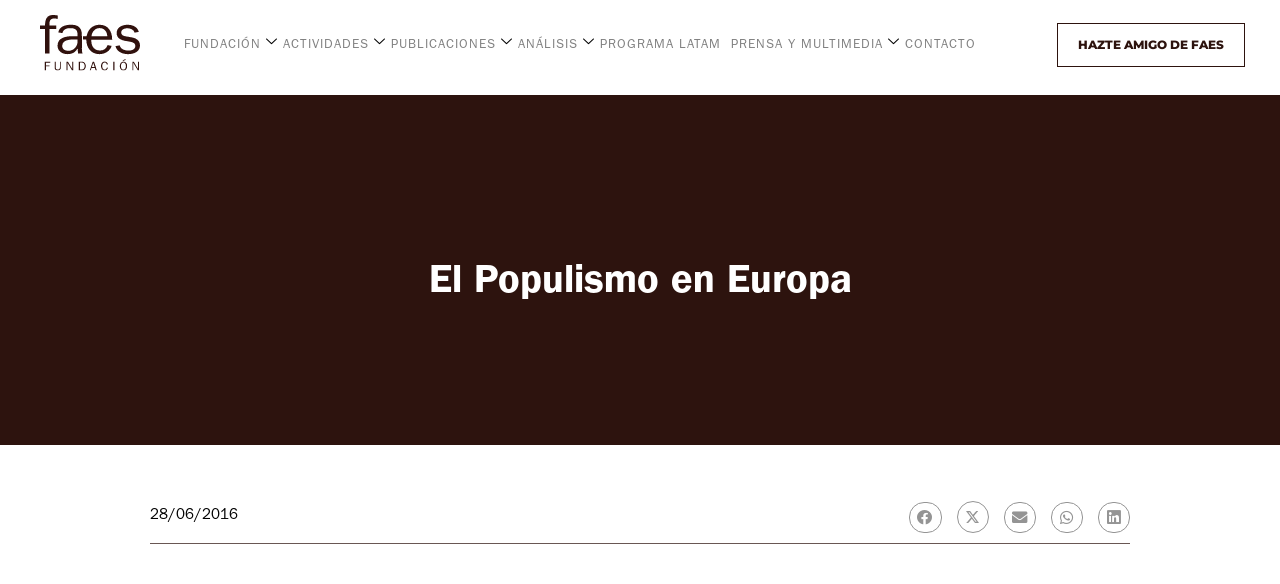

--- FILE ---
content_type: text/html; charset=UTF-8
request_url: https://fundacionfaes.org/el-populismo-en-europa/
body_size: 44420
content:
<!DOCTYPE html>
<html lang="es">
<head>
	<meta charset="UTF-8">
	<meta name='robots' content='index, follow, max-image-preview:large, max-snippet:-1, max-video-preview:-1' />
<meta name="viewport" content="width=device-width, initial-scale=1">
	<!-- This site is optimized with the Yoast SEO plugin v25.3 - https://yoast.com/wordpress/plugins/seo/ -->
	<title>El Populismo en Europa - Faes</title>
	<link rel="canonical" href="https://fundacionfaes.org/el-populismo-en-europa/" />
	<meta property="og:locale" content="es_ES" />
	<meta property="og:type" content="article" />
	<meta property="og:title" content="El Populismo en Europa - Faes" />
	<meta property="og:description" content="La mesa redonda&nbsp;«El populismo en Europa», conformada por los profesores&nbsp;Ángel Rivero, Mira Milosevich e Igor Sosa, ha completado el análisis comparado de los populismos poniendo sobre la mesa las características que definen a los&nbsp;movimientos populistas de Europa occidental y Europa ... Leer más" />
	<meta property="og:url" content="https://fundacionfaes.org/el-populismo-en-europa/" />
	<meta property="og:site_name" content="Faes" />
	<meta property="article:published_time" content="2016-06-28T07:56:47+00:00" />
	<meta property="article:modified_time" content="2021-10-18T07:57:56+00:00" />
	<meta property="og:image" content="https://fundacionfaes.org/wp-content/uploads/2016/06/20160628203056_60.jpg" />
	<meta property="og:image:width" content="599" />
	<meta property="og:image:height" content="285" />
	<meta property="og:image:type" content="image/jpeg" />
	<meta name="author" content="Fundación Faes" />
	<meta name="twitter:card" content="summary_large_image" />
	<meta name="twitter:label1" content="Escrito por" />
	<meta name="twitter:data1" content="Fundación Faes" />
	<meta name="twitter:label2" content="Tiempo de lectura" />
	<meta name="twitter:data2" content="1 minuto" />
	<script type="application/ld+json" class="yoast-schema-graph">{"@context":"https://schema.org","@graph":[{"@type":"WebPage","@id":"https://fundacionfaes.org/el-populismo-en-europa/","url":"https://fundacionfaes.org/el-populismo-en-europa/","name":"El Populismo en Europa - Faes","isPartOf":{"@id":"https://fundacionfaes.org/#website"},"primaryImageOfPage":{"@id":"https://fundacionfaes.org/el-populismo-en-europa/#primaryimage"},"image":{"@id":"https://fundacionfaes.org/el-populismo-en-europa/#primaryimage"},"thumbnailUrl":"https://fundacionfaes.org/wp-content/uploads/2016/06/20160628203056_60.jpg","datePublished":"2016-06-28T07:56:47+00:00","dateModified":"2021-10-18T07:57:56+00:00","author":{"@id":"https://fundacionfaes.org/#/schema/person/0306e32e3995b7dd8e91a0566ce0143d"},"breadcrumb":{"@id":"https://fundacionfaes.org/el-populismo-en-europa/#breadcrumb"},"inLanguage":"es","potentialAction":[{"@type":"ReadAction","target":["https://fundacionfaes.org/el-populismo-en-europa/"]}]},{"@type":"ImageObject","inLanguage":"es","@id":"https://fundacionfaes.org/el-populismo-en-europa/#primaryimage","url":"https://fundacionfaes.org/wp-content/uploads/2016/06/20160628203056_60.jpg","contentUrl":"https://fundacionfaes.org/wp-content/uploads/2016/06/20160628203056_60.jpg","width":599,"height":285},{"@type":"BreadcrumbList","@id":"https://fundacionfaes.org/el-populismo-en-europa/#breadcrumb","itemListElement":[{"@type":"ListItem","position":1,"name":"Portada","item":"https://fundacionfaes.org/"},{"@type":"ListItem","position":2,"name":"El Populismo en Europa"}]},{"@type":"WebSite","@id":"https://fundacionfaes.org/#website","url":"https://fundacionfaes.org/","name":"Faes","description":"Otro sitio realizado con WordPress","potentialAction":[{"@type":"SearchAction","target":{"@type":"EntryPoint","urlTemplate":"https://fundacionfaes.org/?s={search_term_string}"},"query-input":{"@type":"PropertyValueSpecification","valueRequired":true,"valueName":"search_term_string"}}],"inLanguage":"es"},{"@type":"Person","@id":"https://fundacionfaes.org/#/schema/person/0306e32e3995b7dd8e91a0566ce0143d","name":"Fundación Faes","image":{"@type":"ImageObject","inLanguage":"es","@id":"https://fundacionfaes.org/#/schema/person/image/","url":"https://secure.gravatar.com/avatar/cd28d07c7ed3dd15378ee4f1131acecb467dc3b3b9bbabcfc03b737d5001c8d8?s=96&d=mm&r=g","contentUrl":"https://secure.gravatar.com/avatar/cd28d07c7ed3dd15378ee4f1131acecb467dc3b3b9bbabcfc03b737d5001c8d8?s=96&d=mm&r=g","caption":"Fundación Faes"},"sameAs":["http://21web19.esedigital-dev.ovh"],"url":"https://fundacionfaes.org/author/admin2119/"}]}</script>
	<!-- / Yoast SEO plugin. -->


<link rel='dns-prefetch' href='//js.stripe.com' />
<link rel='dns-prefetch' href='//checkout.stripe.com' />
<link rel="alternate" type="application/rss+xml" title="Faes &raquo; Feed" href="https://fundacionfaes.org/feed/" />
<link rel="alternate" type="application/rss+xml" title="Faes &raquo; Feed de los comentarios" href="https://fundacionfaes.org/comments/feed/" />
<link rel="alternate" type="application/rss+xml" title="Faes &raquo; Comentario El Populismo en Europa del feed" href="https://fundacionfaes.org/el-populismo-en-europa/feed/" />
<link rel="alternate" title="oEmbed (JSON)" type="application/json+oembed" href="https://fundacionfaes.org/wp-json/oembed/1.0/embed?url=https%3A%2F%2Ffundacionfaes.org%2Fel-populismo-en-europa%2F" />
<link rel="alternate" title="oEmbed (XML)" type="text/xml+oembed" href="https://fundacionfaes.org/wp-json/oembed/1.0/embed?url=https%3A%2F%2Ffundacionfaes.org%2Fel-populismo-en-europa%2F&#038;format=xml" />
<style id='wp-img-auto-sizes-contain-inline-css'>
img:is([sizes=auto i],[sizes^="auto," i]){contain-intrinsic-size:3000px 1500px}
/*# sourceURL=wp-img-auto-sizes-contain-inline-css */
</style>
<style id='cf-frontend-style-inline-css'>
@font-face {
	font-family: 'ITCFranklinGothicStd-normal';
	font-weight: 400;
	font-display: auto;
	src: url('https://fundacionfaes.org/wp-content/uploads/2021/08/ITCFranklinGothicStd-Book.otf') format('OpenType');
}
@font-face {
	font-family: 'ITCFranklinGothicStd-Bold';
	font-weight: 700;
	font-display: auto;
	src: url('https://fundacionfaes.org/wp-content/uploads/2021/08/ITCFranklinGothicStd-Demi.otf') format('OpenType');
}
/*# sourceURL=cf-frontend-style-inline-css */
</style>
<style id='wp-emoji-styles-inline-css'>

	img.wp-smiley, img.emoji {
		display: inline !important;
		border: none !important;
		box-shadow: none !important;
		height: 1em !important;
		width: 1em !important;
		margin: 0 0.07em !important;
		vertical-align: -0.1em !important;
		background: none !important;
		padding: 0 !important;
	}
/*# sourceURL=wp-emoji-styles-inline-css */
</style>
<link rel='stylesheet' id='wp-block-library-css' href='https://fundacionfaes.org/wp-includes/css/dist/block-library/style.min.css?ver=151605f6ffd3b1d45293243eb6a3c091' media='all' />
<style id='wp-block-embed-inline-css'>
.wp-block-embed.alignleft,.wp-block-embed.alignright,.wp-block[data-align=left]>[data-type="core/embed"],.wp-block[data-align=right]>[data-type="core/embed"]{max-width:360px;width:100%}.wp-block-embed.alignleft .wp-block-embed__wrapper,.wp-block-embed.alignright .wp-block-embed__wrapper,.wp-block[data-align=left]>[data-type="core/embed"] .wp-block-embed__wrapper,.wp-block[data-align=right]>[data-type="core/embed"] .wp-block-embed__wrapper{min-width:280px}.wp-block-cover .wp-block-embed{min-height:240px;min-width:320px}.wp-block-embed{overflow-wrap:break-word}.wp-block-embed :where(figcaption){margin-bottom:1em;margin-top:.5em}.wp-block-embed iframe{max-width:100%}.wp-block-embed__wrapper{position:relative}.wp-embed-responsive .wp-has-aspect-ratio .wp-block-embed__wrapper:before{content:"";display:block;padding-top:50%}.wp-embed-responsive .wp-has-aspect-ratio iframe{bottom:0;height:100%;left:0;position:absolute;right:0;top:0;width:100%}.wp-embed-responsive .wp-embed-aspect-21-9 .wp-block-embed__wrapper:before{padding-top:42.85%}.wp-embed-responsive .wp-embed-aspect-18-9 .wp-block-embed__wrapper:before{padding-top:50%}.wp-embed-responsive .wp-embed-aspect-16-9 .wp-block-embed__wrapper:before{padding-top:56.25%}.wp-embed-responsive .wp-embed-aspect-4-3 .wp-block-embed__wrapper:before{padding-top:75%}.wp-embed-responsive .wp-embed-aspect-1-1 .wp-block-embed__wrapper:before{padding-top:100%}.wp-embed-responsive .wp-embed-aspect-9-16 .wp-block-embed__wrapper:before{padding-top:177.77%}.wp-embed-responsive .wp-embed-aspect-1-2 .wp-block-embed__wrapper:before{padding-top:200%}
/*# sourceURL=https://fundacionfaes.org/wp-includes/blocks/embed/style.min.css */
</style>
<style id='global-styles-inline-css'>
:root{--wp--preset--aspect-ratio--square: 1;--wp--preset--aspect-ratio--4-3: 4/3;--wp--preset--aspect-ratio--3-4: 3/4;--wp--preset--aspect-ratio--3-2: 3/2;--wp--preset--aspect-ratio--2-3: 2/3;--wp--preset--aspect-ratio--16-9: 16/9;--wp--preset--aspect-ratio--9-16: 9/16;--wp--preset--color--black: #000000;--wp--preset--color--cyan-bluish-gray: #abb8c3;--wp--preset--color--white: #ffffff;--wp--preset--color--pale-pink: #f78da7;--wp--preset--color--vivid-red: #cf2e2e;--wp--preset--color--luminous-vivid-orange: #ff6900;--wp--preset--color--luminous-vivid-amber: #fcb900;--wp--preset--color--light-green-cyan: #7bdcb5;--wp--preset--color--vivid-green-cyan: #00d084;--wp--preset--color--pale-cyan-blue: #8ed1fc;--wp--preset--color--vivid-cyan-blue: #0693e3;--wp--preset--color--vivid-purple: #9b51e0;--wp--preset--color--contrast: var(--contrast);--wp--preset--color--contrast-2: var(--contrast-2);--wp--preset--color--contrast-3: var(--contrast-3);--wp--preset--color--base: var(--base);--wp--preset--color--base-2: var(--base-2);--wp--preset--color--base-3: var(--base-3);--wp--preset--color--accent: var(--accent);--wp--preset--gradient--vivid-cyan-blue-to-vivid-purple: linear-gradient(135deg,rgb(6,147,227) 0%,rgb(155,81,224) 100%);--wp--preset--gradient--light-green-cyan-to-vivid-green-cyan: linear-gradient(135deg,rgb(122,220,180) 0%,rgb(0,208,130) 100%);--wp--preset--gradient--luminous-vivid-amber-to-luminous-vivid-orange: linear-gradient(135deg,rgb(252,185,0) 0%,rgb(255,105,0) 100%);--wp--preset--gradient--luminous-vivid-orange-to-vivid-red: linear-gradient(135deg,rgb(255,105,0) 0%,rgb(207,46,46) 100%);--wp--preset--gradient--very-light-gray-to-cyan-bluish-gray: linear-gradient(135deg,rgb(238,238,238) 0%,rgb(169,184,195) 100%);--wp--preset--gradient--cool-to-warm-spectrum: linear-gradient(135deg,rgb(74,234,220) 0%,rgb(151,120,209) 20%,rgb(207,42,186) 40%,rgb(238,44,130) 60%,rgb(251,105,98) 80%,rgb(254,248,76) 100%);--wp--preset--gradient--blush-light-purple: linear-gradient(135deg,rgb(255,206,236) 0%,rgb(152,150,240) 100%);--wp--preset--gradient--blush-bordeaux: linear-gradient(135deg,rgb(254,205,165) 0%,rgb(254,45,45) 50%,rgb(107,0,62) 100%);--wp--preset--gradient--luminous-dusk: linear-gradient(135deg,rgb(255,203,112) 0%,rgb(199,81,192) 50%,rgb(65,88,208) 100%);--wp--preset--gradient--pale-ocean: linear-gradient(135deg,rgb(255,245,203) 0%,rgb(182,227,212) 50%,rgb(51,167,181) 100%);--wp--preset--gradient--electric-grass: linear-gradient(135deg,rgb(202,248,128) 0%,rgb(113,206,126) 100%);--wp--preset--gradient--midnight: linear-gradient(135deg,rgb(2,3,129) 0%,rgb(40,116,252) 100%);--wp--preset--font-size--small: 13px;--wp--preset--font-size--medium: 20px;--wp--preset--font-size--large: 36px;--wp--preset--font-size--x-large: 42px;--wp--preset--spacing--20: 0.44rem;--wp--preset--spacing--30: 0.67rem;--wp--preset--spacing--40: 1rem;--wp--preset--spacing--50: 1.5rem;--wp--preset--spacing--60: 2.25rem;--wp--preset--spacing--70: 3.38rem;--wp--preset--spacing--80: 5.06rem;--wp--preset--shadow--natural: 6px 6px 9px rgba(0, 0, 0, 0.2);--wp--preset--shadow--deep: 12px 12px 50px rgba(0, 0, 0, 0.4);--wp--preset--shadow--sharp: 6px 6px 0px rgba(0, 0, 0, 0.2);--wp--preset--shadow--outlined: 6px 6px 0px -3px rgb(255, 255, 255), 6px 6px rgb(0, 0, 0);--wp--preset--shadow--crisp: 6px 6px 0px rgb(0, 0, 0);}:where(.is-layout-flex){gap: 0.5em;}:where(.is-layout-grid){gap: 0.5em;}body .is-layout-flex{display: flex;}.is-layout-flex{flex-wrap: wrap;align-items: center;}.is-layout-flex > :is(*, div){margin: 0;}body .is-layout-grid{display: grid;}.is-layout-grid > :is(*, div){margin: 0;}:where(.wp-block-columns.is-layout-flex){gap: 2em;}:where(.wp-block-columns.is-layout-grid){gap: 2em;}:where(.wp-block-post-template.is-layout-flex){gap: 1.25em;}:where(.wp-block-post-template.is-layout-grid){gap: 1.25em;}.has-black-color{color: var(--wp--preset--color--black) !important;}.has-cyan-bluish-gray-color{color: var(--wp--preset--color--cyan-bluish-gray) !important;}.has-white-color{color: var(--wp--preset--color--white) !important;}.has-pale-pink-color{color: var(--wp--preset--color--pale-pink) !important;}.has-vivid-red-color{color: var(--wp--preset--color--vivid-red) !important;}.has-luminous-vivid-orange-color{color: var(--wp--preset--color--luminous-vivid-orange) !important;}.has-luminous-vivid-amber-color{color: var(--wp--preset--color--luminous-vivid-amber) !important;}.has-light-green-cyan-color{color: var(--wp--preset--color--light-green-cyan) !important;}.has-vivid-green-cyan-color{color: var(--wp--preset--color--vivid-green-cyan) !important;}.has-pale-cyan-blue-color{color: var(--wp--preset--color--pale-cyan-blue) !important;}.has-vivid-cyan-blue-color{color: var(--wp--preset--color--vivid-cyan-blue) !important;}.has-vivid-purple-color{color: var(--wp--preset--color--vivid-purple) !important;}.has-black-background-color{background-color: var(--wp--preset--color--black) !important;}.has-cyan-bluish-gray-background-color{background-color: var(--wp--preset--color--cyan-bluish-gray) !important;}.has-white-background-color{background-color: var(--wp--preset--color--white) !important;}.has-pale-pink-background-color{background-color: var(--wp--preset--color--pale-pink) !important;}.has-vivid-red-background-color{background-color: var(--wp--preset--color--vivid-red) !important;}.has-luminous-vivid-orange-background-color{background-color: var(--wp--preset--color--luminous-vivid-orange) !important;}.has-luminous-vivid-amber-background-color{background-color: var(--wp--preset--color--luminous-vivid-amber) !important;}.has-light-green-cyan-background-color{background-color: var(--wp--preset--color--light-green-cyan) !important;}.has-vivid-green-cyan-background-color{background-color: var(--wp--preset--color--vivid-green-cyan) !important;}.has-pale-cyan-blue-background-color{background-color: var(--wp--preset--color--pale-cyan-blue) !important;}.has-vivid-cyan-blue-background-color{background-color: var(--wp--preset--color--vivid-cyan-blue) !important;}.has-vivid-purple-background-color{background-color: var(--wp--preset--color--vivid-purple) !important;}.has-black-border-color{border-color: var(--wp--preset--color--black) !important;}.has-cyan-bluish-gray-border-color{border-color: var(--wp--preset--color--cyan-bluish-gray) !important;}.has-white-border-color{border-color: var(--wp--preset--color--white) !important;}.has-pale-pink-border-color{border-color: var(--wp--preset--color--pale-pink) !important;}.has-vivid-red-border-color{border-color: var(--wp--preset--color--vivid-red) !important;}.has-luminous-vivid-orange-border-color{border-color: var(--wp--preset--color--luminous-vivid-orange) !important;}.has-luminous-vivid-amber-border-color{border-color: var(--wp--preset--color--luminous-vivid-amber) !important;}.has-light-green-cyan-border-color{border-color: var(--wp--preset--color--light-green-cyan) !important;}.has-vivid-green-cyan-border-color{border-color: var(--wp--preset--color--vivid-green-cyan) !important;}.has-pale-cyan-blue-border-color{border-color: var(--wp--preset--color--pale-cyan-blue) !important;}.has-vivid-cyan-blue-border-color{border-color: var(--wp--preset--color--vivid-cyan-blue) !important;}.has-vivid-purple-border-color{border-color: var(--wp--preset--color--vivid-purple) !important;}.has-vivid-cyan-blue-to-vivid-purple-gradient-background{background: var(--wp--preset--gradient--vivid-cyan-blue-to-vivid-purple) !important;}.has-light-green-cyan-to-vivid-green-cyan-gradient-background{background: var(--wp--preset--gradient--light-green-cyan-to-vivid-green-cyan) !important;}.has-luminous-vivid-amber-to-luminous-vivid-orange-gradient-background{background: var(--wp--preset--gradient--luminous-vivid-amber-to-luminous-vivid-orange) !important;}.has-luminous-vivid-orange-to-vivid-red-gradient-background{background: var(--wp--preset--gradient--luminous-vivid-orange-to-vivid-red) !important;}.has-very-light-gray-to-cyan-bluish-gray-gradient-background{background: var(--wp--preset--gradient--very-light-gray-to-cyan-bluish-gray) !important;}.has-cool-to-warm-spectrum-gradient-background{background: var(--wp--preset--gradient--cool-to-warm-spectrum) !important;}.has-blush-light-purple-gradient-background{background: var(--wp--preset--gradient--blush-light-purple) !important;}.has-blush-bordeaux-gradient-background{background: var(--wp--preset--gradient--blush-bordeaux) !important;}.has-luminous-dusk-gradient-background{background: var(--wp--preset--gradient--luminous-dusk) !important;}.has-pale-ocean-gradient-background{background: var(--wp--preset--gradient--pale-ocean) !important;}.has-electric-grass-gradient-background{background: var(--wp--preset--gradient--electric-grass) !important;}.has-midnight-gradient-background{background: var(--wp--preset--gradient--midnight) !important;}.has-small-font-size{font-size: var(--wp--preset--font-size--small) !important;}.has-medium-font-size{font-size: var(--wp--preset--font-size--medium) !important;}.has-large-font-size{font-size: var(--wp--preset--font-size--large) !important;}.has-x-large-font-size{font-size: var(--wp--preset--font-size--x-large) !important;}
/*# sourceURL=global-styles-inline-css */
</style>

<style id='classic-theme-styles-inline-css'>
/*! This file is auto-generated */
.wp-block-button__link{color:#fff;background-color:#32373c;border-radius:9999px;box-shadow:none;text-decoration:none;padding:calc(.667em + 2px) calc(1.333em + 2px);font-size:1.125em}.wp-block-file__button{background:#32373c;color:#fff;text-decoration:none}
/*# sourceURL=/wp-includes/css/classic-themes.min.css */
</style>
<link rel='stylesheet' id='dashicons-css' href='https://fundacionfaes.org/wp-includes/css/dashicons.min.css?ver=151605f6ffd3b1d45293243eb6a3c091' media='all' />
<link rel='stylesheet' id='htmega-block-common-style-css' href='https://fundacionfaes.org/wp-content/plugins/ht-mega-for-elementor/htmega-blocks/src/assets/css/common-style.css?ver=2.8.8' media='all' />
<link rel='stylesheet' id='slick-css' href='https://fundacionfaes.org/wp-content/plugins/ht-mega-for-elementor/assets/css/slick.min.css?ver=2.8.8' media='all' />
<link rel='stylesheet' id='htmega-block-fontawesome-css' href='https://fundacionfaes.org/wp-content/plugins/ht-mega-for-elementor/admin/assets/extensions/ht-menu/css/font-awesome.min.css?ver=2.8.8' media='all' />
<link rel='stylesheet' id='htmega-block-style-css' href='https://fundacionfaes.org/wp-content/plugins/ht-mega-for-elementor/htmega-blocks/build/style-blocks-htmega.css?ver=2.8.8' media='all' />
<link rel='stylesheet' id='contact-form-7-css' href='https://fundacionfaes.org/wp-content/plugins/contact-form-7/includes/css/styles.css?ver=6.0.6' media='all' />
<link rel='stylesheet' id='stripe-checkout-button-css' href='https://checkout.stripe.com/v3/checkout/button.css' media='all' />
<link rel='stylesheet' id='simpay-public-css' href='https://fundacionfaes.org/wp-content/plugins/wp-simple-pay-pro-3/includes/core/assets/css/simpay-public.min.css?ver=4.2.3' media='all' />
<link rel='stylesheet' id='simpay-jquery-ui-cupertino-css' href='https://fundacionfaes.org/wp-content/plugins/wp-simple-pay-pro-3/includes/pro/assets/css/vendor/jquery-ui/jquery-ui-cupertino.min.css?ver=4.2.3' media='all' />
<link rel='stylesheet' id='simpay-public-pro-css' href='https://fundacionfaes.org/wp-content/plugins/wp-simple-pay-pro-3/includes/pro/assets/css/simpay-public-pro.min.css?ver=4.2.3' media='all' />
<link rel='stylesheet' id='htbbootstrap-css' href='https://fundacionfaes.org/wp-content/plugins/ht-mega-for-elementor/assets/css/htbbootstrap.css?ver=2.8.8' media='all' />
<link rel='stylesheet' id='font-awesome-css' href='https://fundacionfaes.org/wp-content/plugins/elementor/assets/lib/font-awesome/css/font-awesome.min.css?ver=4.7.0' media='all' />
<link rel='stylesheet' id='htmega-animation-css' href='https://fundacionfaes.org/wp-content/plugins/ht-mega-for-elementor/assets/css/animation.css?ver=2.8.8' media='all' />
<link rel='stylesheet' id='htmega-keyframes-css' href='https://fundacionfaes.org/wp-content/plugins/ht-mega-for-elementor/assets/css/htmega-keyframes.css?ver=2.8.8' media='all' />
<link rel='stylesheet' id='htmega-global-style-min-css' href='https://fundacionfaes.org/wp-content/plugins/ht-mega-for-elementor/assets/css/htmega-global-style.min.css?ver=2.8.8' media='all' />
<link rel='stylesheet' id='generate-comments-css' href='https://fundacionfaes.org/wp-content/themes/generatepress/assets/css/components/comments.min.css?ver=3.6.0' media='all' />
<link rel='stylesheet' id='generate-style-css' href='https://fundacionfaes.org/wp-content/themes/generatepress/assets/css/main.min.css?ver=3.6.0' media='all' />
<style id='generate-style-inline-css'>
body{background-color:#f7f8f9;color:#222222;}a{color:#1e73be;}a:hover, a:focus, a:active{color:#000000;}.wp-block-group__inner-container{max-width:1200px;margin-left:auto;margin-right:auto;}:root{--contrast:#222222;--contrast-2:#575760;--contrast-3:#b2b2be;--base:#f0f0f0;--base-2:#f7f8f9;--base-3:#ffffff;--accent:#1e73be;}:root .has-contrast-color{color:var(--contrast);}:root .has-contrast-background-color{background-color:var(--contrast);}:root .has-contrast-2-color{color:var(--contrast-2);}:root .has-contrast-2-background-color{background-color:var(--contrast-2);}:root .has-contrast-3-color{color:var(--contrast-3);}:root .has-contrast-3-background-color{background-color:var(--contrast-3);}:root .has-base-color{color:var(--base);}:root .has-base-background-color{background-color:var(--base);}:root .has-base-2-color{color:var(--base-2);}:root .has-base-2-background-color{background-color:var(--base-2);}:root .has-base-3-color{color:var(--base-3);}:root .has-base-3-background-color{background-color:var(--base-3);}:root .has-accent-color{color:var(--accent);}:root .has-accent-background-color{background-color:var(--accent);}body, button, input, select, textarea{font-family:-apple-system, system-ui, BlinkMacSystemFont, "Segoe UI", Helvetica, Arial, sans-serif, "Apple Color Emoji", "Segoe UI Emoji", "Segoe UI Symbol";}body{line-height:1.5;}.entry-content > [class*="wp-block-"]:not(:last-child):not(.wp-block-heading){margin-bottom:1.5em;}.main-navigation .main-nav ul ul li a{font-size:14px;}.sidebar .widget, .footer-widgets .widget{font-size:17px;}@media (max-width:768px){h1{font-size:31px;}h2{font-size:27px;}h3{font-size:24px;}h4{font-size:22px;}h5{font-size:19px;}}.top-bar{background-color:#636363;color:#ffffff;}.top-bar a{color:#ffffff;}.top-bar a:hover{color:#303030;}.site-header{background-color:#ffffff;}.main-title a,.main-title a:hover{color:#222222;}.site-description{color:#757575;}.mobile-menu-control-wrapper .menu-toggle,.mobile-menu-control-wrapper .menu-toggle:hover,.mobile-menu-control-wrapper .menu-toggle:focus,.has-inline-mobile-toggle #site-navigation.toggled{background-color:rgba(0, 0, 0, 0.02);}.main-navigation,.main-navigation ul ul{background-color:#ffffff;}.main-navigation .main-nav ul li a, .main-navigation .menu-toggle, .main-navigation .menu-bar-items{color:#515151;}.main-navigation .main-nav ul li:not([class*="current-menu-"]):hover > a, .main-navigation .main-nav ul li:not([class*="current-menu-"]):focus > a, .main-navigation .main-nav ul li.sfHover:not([class*="current-menu-"]) > a, .main-navigation .menu-bar-item:hover > a, .main-navigation .menu-bar-item.sfHover > a{color:#7a8896;background-color:#ffffff;}button.menu-toggle:hover,button.menu-toggle:focus{color:#515151;}.main-navigation .main-nav ul li[class*="current-menu-"] > a{color:#7a8896;background-color:#ffffff;}.navigation-search input[type="search"],.navigation-search input[type="search"]:active, .navigation-search input[type="search"]:focus, .main-navigation .main-nav ul li.search-item.active > a, .main-navigation .menu-bar-items .search-item.active > a{color:#7a8896;background-color:#ffffff;}.main-navigation ul ul{background-color:#eaeaea;}.main-navigation .main-nav ul ul li a{color:#515151;}.main-navigation .main-nav ul ul li:not([class*="current-menu-"]):hover > a,.main-navigation .main-nav ul ul li:not([class*="current-menu-"]):focus > a, .main-navigation .main-nav ul ul li.sfHover:not([class*="current-menu-"]) > a{color:#7a8896;background-color:#eaeaea;}.main-navigation .main-nav ul ul li[class*="current-menu-"] > a{color:#7a8896;background-color:#eaeaea;}.separate-containers .inside-article, .separate-containers .comments-area, .separate-containers .page-header, .one-container .container, .separate-containers .paging-navigation, .inside-page-header{background-color:#ffffff;}.entry-title a{color:#222222;}.entry-title a:hover{color:#55555e;}.entry-meta{color:#595959;}.sidebar .widget{background-color:#ffffff;}.footer-widgets{background-color:#ffffff;}.footer-widgets .widget-title{color:#000000;}.site-info{color:#ffffff;background-color:#55555e;}.site-info a{color:#ffffff;}.site-info a:hover{color:#d3d3d3;}.footer-bar .widget_nav_menu .current-menu-item a{color:#d3d3d3;}input[type="text"],input[type="email"],input[type="url"],input[type="password"],input[type="search"],input[type="tel"],input[type="number"],textarea,select{color:#666666;background-color:#fafafa;border-color:#cccccc;}input[type="text"]:focus,input[type="email"]:focus,input[type="url"]:focus,input[type="password"]:focus,input[type="search"]:focus,input[type="tel"]:focus,input[type="number"]:focus,textarea:focus,select:focus{color:#666666;background-color:#ffffff;border-color:#bfbfbf;}button,html input[type="button"],input[type="reset"],input[type="submit"],a.button,a.wp-block-button__link:not(.has-background){color:#ffffff;background-color:#55555e;}button:hover,html input[type="button"]:hover,input[type="reset"]:hover,input[type="submit"]:hover,a.button:hover,button:focus,html input[type="button"]:focus,input[type="reset"]:focus,input[type="submit"]:focus,a.button:focus,a.wp-block-button__link:not(.has-background):active,a.wp-block-button__link:not(.has-background):focus,a.wp-block-button__link:not(.has-background):hover{color:#ffffff;background-color:#3f4047;}a.generate-back-to-top{background-color:rgba( 0,0,0,0.4 );color:#ffffff;}a.generate-back-to-top:hover,a.generate-back-to-top:focus{background-color:rgba( 0,0,0,0.6 );color:#ffffff;}:root{--gp-search-modal-bg-color:var(--base-3);--gp-search-modal-text-color:var(--contrast);--gp-search-modal-overlay-bg-color:rgba(0,0,0,0.2);}@media (max-width:768px){.main-navigation .menu-bar-item:hover > a, .main-navigation .menu-bar-item.sfHover > a{background:none;color:#515151;}}.nav-below-header .main-navigation .inside-navigation.grid-container, .nav-above-header .main-navigation .inside-navigation.grid-container{padding:0px 20px 0px 20px;}.site-main .wp-block-group__inner-container{padding:40px;}.separate-containers .paging-navigation{padding-top:20px;padding-bottom:20px;}.entry-content .alignwide, body:not(.no-sidebar) .entry-content .alignfull{margin-left:-40px;width:calc(100% + 80px);max-width:calc(100% + 80px);}.rtl .menu-item-has-children .dropdown-menu-toggle{padding-left:20px;}.rtl .main-navigation .main-nav ul li.menu-item-has-children > a{padding-right:20px;}@media (max-width:768px){.separate-containers .inside-article, .separate-containers .comments-area, .separate-containers .page-header, .separate-containers .paging-navigation, .one-container .site-content, .inside-page-header{padding:30px;}.site-main .wp-block-group__inner-container{padding:30px;}.inside-top-bar{padding-right:30px;padding-left:30px;}.inside-header{padding-right:30px;padding-left:30px;}.widget-area .widget{padding-top:30px;padding-right:30px;padding-bottom:30px;padding-left:30px;}.footer-widgets-container{padding-top:30px;padding-right:30px;padding-bottom:30px;padding-left:30px;}.inside-site-info{padding-right:30px;padding-left:30px;}.entry-content .alignwide, body:not(.no-sidebar) .entry-content .alignfull{margin-left:-30px;width:calc(100% + 60px);max-width:calc(100% + 60px);}.one-container .site-main .paging-navigation{margin-bottom:20px;}}/* End cached CSS */.is-right-sidebar{width:30%;}.is-left-sidebar{width:30%;}.site-content .content-area{width:70%;}@media (max-width:768px){.main-navigation .menu-toggle,.sidebar-nav-mobile:not(#sticky-placeholder){display:block;}.main-navigation ul,.gen-sidebar-nav,.main-navigation:not(.slideout-navigation):not(.toggled) .main-nav > ul,.has-inline-mobile-toggle #site-navigation .inside-navigation > *:not(.navigation-search):not(.main-nav){display:none;}.nav-align-right .inside-navigation,.nav-align-center .inside-navigation{justify-content:space-between;}.has-inline-mobile-toggle .mobile-menu-control-wrapper{display:flex;flex-wrap:wrap;}.has-inline-mobile-toggle .inside-header{flex-direction:row;text-align:left;flex-wrap:wrap;}.has-inline-mobile-toggle .header-widget,.has-inline-mobile-toggle #site-navigation{flex-basis:100%;}.nav-float-left .has-inline-mobile-toggle #site-navigation{order:10;}}
.elementor-template-full-width .site-content{display:block;}
/*# sourceURL=generate-style-inline-css */
</style>
<link rel='stylesheet' id='generate-child-css' href='https://fundacionfaes.org/wp-content/themes/generatepress_child/style.css?ver=1722248172' media='all' />
<link rel='stylesheet' id='elementor-frontend-css' href='https://fundacionfaes.org/wp-content/uploads/elementor/css/custom-frontend.min.css?ver=1749643064' media='all' />
<style id='elementor-frontend-inline-css'>
.elementor-kit-6{--e-global-color-primary:#000000;--e-global-color-secondary:#54595F;--e-global-color-text:#7A7A7A;--e-global-color-accent:#61CE70;--e-global-typography-primary-font-family:"ITCFranklinGothicStd-Bold";--e-global-typography-primary-font-weight:600;--e-global-typography-secondary-font-family:"ITCFranklinGothicStd-normal";--e-global-typography-secondary-font-weight:400;--e-global-typography-text-font-family:"ITCFranklinGothicStd-normal";--e-global-typography-text-font-weight:400;--e-global-typography-accent-font-family:"Roboto";--e-global-typography-accent-font-weight:500;background-color:#00000000;font-family:"ITCFranklinGothicStd-normal", Sans-serif;}.elementor-kit-6 e-page-transition{background-color:#FFBC7D;}.elementor-kit-6 a{font-family:"ITCFranklinGothicStd-normal", Sans-serif;}.elementor-section.elementor-section-boxed > .elementor-container{max-width:1140px;}.e-con{--container-max-width:1140px;}.elementor-widget:not(:last-child){margin-block-end:20px;}.elementor-element{--widgets-spacing:20px 20px;--widgets-spacing-row:20px;--widgets-spacing-column:20px;}{}h1.entry-title{display:var(--page-title-display);}@media(max-width:1024px){.elementor-section.elementor-section-boxed > .elementor-container{max-width:1024px;}.e-con{--container-max-width:1024px;}}@media(max-width:767px){.elementor-section.elementor-section-boxed > .elementor-container{max-width:767px;}.e-con{--container-max-width:767px;}}
.elementor-676 .elementor-element.elementor-element-c07f466:not(.elementor-motion-effects-element-type-background), .elementor-676 .elementor-element.elementor-element-c07f466 > .elementor-motion-effects-container > .elementor-motion-effects-layer{background-color:#FFFFFF;}.elementor-676 .elementor-element.elementor-element-c07f466 > .elementor-container{max-width:1400px;}.elementor-676 .elementor-element.elementor-element-c07f466{box-shadow:0px 0px 10px 0px rgba(0,0,0,0.5);transition:background 0.3s, border 0.3s, border-radius 0.3s, box-shadow 0.3s;margin-top:0px;margin-bottom:0px;padding:20px 0px 20px 0px;z-index:99;overflow:visible;}.elementor-676 .elementor-element.elementor-element-c07f466 > .elementor-background-overlay{transition:background 0.3s, border-radius 0.3s, opacity 0.3s;}.elementor-676 .elementor-element.elementor-element-536d7c8 > .elementor-element-populated{margin:0px 0px 0px 0px;--e-column-margin-right:0px;--e-column-margin-left:0px;padding:0px 0px 0px 0px;}.elementor-widget-image .widget-image-caption{color:var( --e-global-color-text );font-family:var( --e-global-typography-text-font-family ), Sans-serif;font-weight:var( --e-global-typography-text-font-weight );}.elementor-676 .elementor-element.elementor-element-f78e52c img{width:115px;max-width:100px;}.elementor-bc-flex-widget .elementor-676 .elementor-element.elementor-element-3059052.elementor-column .elementor-widget-wrap{align-items:center;}.elementor-676 .elementor-element.elementor-element-3059052.elementor-column.elementor-element[data-element_type="column"] > .elementor-widget-wrap.elementor-element-populated{align-content:center;align-items:center;}.elementor-676 .elementor-element.elementor-element-3059052 > .elementor-element-populated{margin:0px 0px 0px 0px;--e-column-margin-right:0px;--e-column-margin-left:0px;padding:0px 0px 0px 0px;}.elementor-676 .elementor-element.elementor-element-21fa8dc > .elementor-widget-container{margin:0px 0px 0px 0px;padding:0px 0px 0px 0px;}.elementor-676 .elementor-element.elementor-element-21fa8dc .elementskit-menu-container{height:60px;border-radius:0px 0px 0px 0px;}.elementor-676 .elementor-element.elementor-element-21fa8dc .elementskit-navbar-nav li a .ekit-menu-icon{padding:0px 0px 0px 0px;}.elementor-676 .elementor-element.elementor-element-21fa8dc .elementskit-navbar-nav > li > a{font-family:"ITCFranklinGothicStd-Book", Sans-serif;font-size:13px;letter-spacing:1px;color:#808080;padding:0px 15px 0px 15px;}.elementor-676 .elementor-element.elementor-element-21fa8dc .elementskit-navbar-nav > li > a:hover{color:#000000;}.elementor-676 .elementor-element.elementor-element-21fa8dc .elementskit-navbar-nav > li > a:focus{color:#000000;}.elementor-676 .elementor-element.elementor-element-21fa8dc .elementskit-navbar-nav > li > a:active{color:#000000;}.elementor-676 .elementor-element.elementor-element-21fa8dc .elementskit-navbar-nav > li:hover > a{color:#000000;}.elementor-676 .elementor-element.elementor-element-21fa8dc .elementskit-navbar-nav > li:hover > a .elementskit-submenu-indicator{color:#000000;}.elementor-676 .elementor-element.elementor-element-21fa8dc .elementskit-navbar-nav > li > a:hover .elementskit-submenu-indicator{color:#000000;}.elementor-676 .elementor-element.elementor-element-21fa8dc .elementskit-navbar-nav > li > a:focus .elementskit-submenu-indicator{color:#000000;}.elementor-676 .elementor-element.elementor-element-21fa8dc .elementskit-navbar-nav > li > a:active .elementskit-submenu-indicator{color:#000000;}.elementor-676 .elementor-element.elementor-element-21fa8dc .elementskit-navbar-nav > li.current-menu-item > a{color:#000000;}.elementor-676 .elementor-element.elementor-element-21fa8dc .elementskit-navbar-nav > li.current-menu-ancestor > a{color:#000000;}.elementor-676 .elementor-element.elementor-element-21fa8dc .elementskit-navbar-nav > li.current-menu-ancestor > a .elementskit-submenu-indicator{color:#000000;}.elementor-676 .elementor-element.elementor-element-21fa8dc .elementskit-navbar-nav > li > a .elementskit-submenu-indicator{color:#808080;fill:#808080;}.elementor-676 .elementor-element.elementor-element-21fa8dc .elementskit-navbar-nav > li > a .ekit-submenu-indicator-icon{color:#808080;fill:#808080;}.elementor-676 .elementor-element.elementor-element-21fa8dc .elementskit-navbar-nav-default .elementskit-dropdown-has>a .elementskit-submenu-indicator{margin:-8px 0px 0px 05px;}.elementor-676 .elementor-element.elementor-element-21fa8dc .elementskit-navbar-nav-default .elementskit-dropdown-has>a .ekit-submenu-indicator-icon{margin:-8px 0px 0px 05px;}.elementor-676 .elementor-element.elementor-element-21fa8dc .elementskit-navbar-nav .elementskit-submenu-panel > li > a{padding:0px 0px 0px 0px;color:#000000;}.elementor-676 .elementor-element.elementor-element-21fa8dc .elementskit-navbar-nav .elementskit-submenu-panel > li > a:hover{color:#707070;}.elementor-676 .elementor-element.elementor-element-21fa8dc .elementskit-navbar-nav .elementskit-submenu-panel > li > a:focus{color:#707070;}.elementor-676 .elementor-element.elementor-element-21fa8dc .elementskit-navbar-nav .elementskit-submenu-panel > li > a:active{color:#707070;}.elementor-676 .elementor-element.elementor-element-21fa8dc .elementskit-navbar-nav .elementskit-submenu-panel > li:hover > a{color:#707070;}.elementor-676 .elementor-element.elementor-element-21fa8dc .elementskit-navbar-nav .elementskit-submenu-panel > li.current-menu-item > a{color:#707070 !important;}.elementor-676 .elementor-element.elementor-element-21fa8dc .elementskit-submenu-panel{padding:15px 0px 15px 0px;}.elementor-676 .elementor-element.elementor-element-21fa8dc .elementskit-navbar-nav .elementskit-submenu-panel{border-radius:0px 0px 0px 0px;min-width:220px;}.elementor-676 .elementor-element.elementor-element-21fa8dc .elementskit-menu-hamburger{float:right;}.elementor-676 .elementor-element.elementor-element-21fa8dc .elementskit-menu-hamburger .elementskit-menu-hamburger-icon{background-color:rgba(0, 0, 0, 0.5);}.elementor-676 .elementor-element.elementor-element-21fa8dc .elementskit-menu-hamburger > .ekit-menu-icon{color:rgba(0, 0, 0, 0.5);}.elementor-676 .elementor-element.elementor-element-21fa8dc .elementskit-menu-hamburger:hover .elementskit-menu-hamburger-icon{background-color:rgba(0, 0, 0, 0.5);}.elementor-676 .elementor-element.elementor-element-21fa8dc .elementskit-menu-hamburger:hover > .ekit-menu-icon{color:rgba(0, 0, 0, 0.5);}.elementor-676 .elementor-element.elementor-element-21fa8dc .elementskit-menu-close{color:rgba(51, 51, 51, 1);}.elementor-676 .elementor-element.elementor-element-21fa8dc .elementskit-menu-close:hover{color:rgba(0, 0, 0, 0.5);}.elementor-bc-flex-widget .elementor-676 .elementor-element.elementor-element-3181de4.elementor-column .elementor-widget-wrap{align-items:center;}.elementor-676 .elementor-element.elementor-element-3181de4.elementor-column.elementor-element[data-element_type="column"] > .elementor-widget-wrap.elementor-element-populated{align-content:center;align-items:center;}.elementor-676 .elementor-element.elementor-element-3181de4 > .elementor-element-populated{margin:0px 0px 0px 0px;--e-column-margin-right:0px;--e-column-margin-left:0px;padding:0px 0px 0px 0px;}.elementor-widget-icon.elementor-view-stacked .elementor-icon{background-color:var( --e-global-color-primary );}.elementor-widget-icon.elementor-view-framed .elementor-icon, .elementor-widget-icon.elementor-view-default .elementor-icon{color:var( --e-global-color-primary );border-color:var( --e-global-color-primary );}.elementor-widget-icon.elementor-view-framed .elementor-icon, .elementor-widget-icon.elementor-view-default .elementor-icon svg{fill:var( --e-global-color-primary );}.elementor-676 .elementor-element.elementor-element-4b7de8b > .elementor-widget-container{margin:7px 0px 0px 0px;}.elementor-676 .elementor-element.elementor-element-4b7de8b .elementor-icon-wrapper{text-align:center;}.elementor-676 .elementor-element.elementor-element-4b7de8b .elementor-icon{font-size:15px;}.elementor-676 .elementor-element.elementor-element-4b7de8b .elementor-icon svg{height:15px;}.elementor-bc-flex-widget .elementor-676 .elementor-element.elementor-element-d53dbd5.elementor-column .elementor-widget-wrap{align-items:center;}.elementor-676 .elementor-element.elementor-element-d53dbd5.elementor-column.elementor-element[data-element_type="column"] > .elementor-widget-wrap.elementor-element-populated{align-content:center;align-items:center;}.elementor-676 .elementor-element.elementor-element-d53dbd5 > .elementor-element-populated{margin:0px 0px 0px 0px;--e-column-margin-right:0px;--e-column-margin-left:0px;padding:0px 0px 0px 0px;}.elementor-widget-search-form input[type="search"].elementor-search-form__input{font-family:var( --e-global-typography-text-font-family ), Sans-serif;font-weight:var( --e-global-typography-text-font-weight );}.elementor-widget-search-form .elementor-search-form__input,
					.elementor-widget-search-form .elementor-search-form__icon,
					.elementor-widget-search-form .elementor-lightbox .dialog-lightbox-close-button,
					.elementor-widget-search-form .elementor-lightbox .dialog-lightbox-close-button:hover,
					.elementor-widget-search-form.elementor-search-form--skin-full_screen input[type="search"].elementor-search-form__input{color:var( --e-global-color-text );fill:var( --e-global-color-text );}.elementor-widget-search-form .elementor-search-form__submit{font-family:var( --e-global-typography-text-font-family ), Sans-serif;font-weight:var( --e-global-typography-text-font-weight );background-color:var( --e-global-color-secondary );}.elementor-676 .elementor-element.elementor-element-29643de > .elementor-widget-container{margin:0px 0px 0px 0px;padding:0px 0px 0px 0px;}.elementor-676 .elementor-element.elementor-element-29643de .elementor-search-form{text-align:center;}.elementor-676 .elementor-element.elementor-element-29643de .elementor-search-form__toggle{--e-search-form-toggle-size:30px;--e-search-form-toggle-color:#FFFFFF;--e-search-form-toggle-background-color:#02010100;--e-search-form-toggle-icon-size:calc(70em / 100);--e-search-form-toggle-border-width:0px;}.elementor-676 .elementor-element.elementor-element-29643de input[type="search"].elementor-search-form__input{font-family:"ITCFranklinGothicStd-normal", Sans-serif;font-size:30px;font-weight:400;}.elementor-676 .elementor-element.elementor-element-29643de .elementor-search-form__input,
					.elementor-676 .elementor-element.elementor-element-29643de .elementor-search-form__icon,
					.elementor-676 .elementor-element.elementor-element-29643de .elementor-lightbox .dialog-lightbox-close-button,
					.elementor-676 .elementor-element.elementor-element-29643de .elementor-lightbox .dialog-lightbox-close-button:hover,
					.elementor-676 .elementor-element.elementor-element-29643de.elementor-search-form--skin-full_screen input[type="search"].elementor-search-form__input{color:#FFFFFF;fill:#FFFFFF;}.elementor-676 .elementor-element.elementor-element-29643de:not(.elementor-search-form--skin-full_screen) .elementor-search-form__container{border-radius:3px;}.elementor-676 .elementor-element.elementor-element-29643de.elementor-search-form--skin-full_screen input[type="search"].elementor-search-form__input{border-radius:3px;}.elementor-bc-flex-widget .elementor-676 .elementor-element.elementor-element-5a7ffd8.elementor-column .elementor-widget-wrap{align-items:center;}.elementor-676 .elementor-element.elementor-element-5a7ffd8.elementor-column.elementor-element[data-element_type="column"] > .elementor-widget-wrap.elementor-element-populated{align-content:center;align-items:center;}.elementor-676 .elementor-element.elementor-element-5a7ffd8 > .elementor-element-populated{margin:0px 0px 0px 0px;--e-column-margin-right:0px;--e-column-margin-left:0px;padding:0px 0px 0px 0px;}.elementor-widget-button .elementor-button{background-color:var( --e-global-color-accent );font-family:var( --e-global-typography-accent-font-family ), Sans-serif;font-weight:var( --e-global-typography-accent-font-weight );}.elementor-676 .elementor-element.elementor-element-deeded9 .elementor-button{background-color:#2D130E;font-family:"Montserrat", Sans-serif;font-size:12px;font-weight:800;letter-spacing:0px;fill:#FFFFFF;color:#FFFFFF;border-radius:0px 0px 0px 0px;padding:15px 20px 15px 20px;}.elementor-676 .elementor-element.elementor-element-deeded9 .elementor-button:hover, .elementor-676 .elementor-element.elementor-element-deeded9 .elementor-button:focus{background-color:#2D130EB8;}.elementor-676 .elementor-element.elementor-element-deeded9 > .elementor-widget-container{margin:0px 0px 0px 0px;padding:0px 0px 0px 0px;}.elementor-676 .elementor-element.elementor-element-c756b2f:not(.elementor-motion-effects-element-type-background), .elementor-676 .elementor-element.elementor-element-c756b2f > .elementor-motion-effects-container > .elementor-motion-effects-layer{background-color:#FFFFFF00;}.elementor-676 .elementor-element.elementor-element-c756b2f > .elementor-container{max-width:1400px;}.elementor-676 .elementor-element.elementor-element-c756b2f{box-shadow:0px 0px 10px 0px rgba(0, 0, 0, 0.37);transition:background 0.3s, border 0.3s, border-radius 0.3s, box-shadow 0.3s;margin-top:-105px;margin-bottom:0px;padding:20px 0px 20px 0px;z-index:99;overflow:visible;}.elementor-676 .elementor-element.elementor-element-c756b2f > .elementor-background-overlay{transition:background 0.3s, border-radius 0.3s, opacity 0.3s;}.elementor-676 .elementor-element.elementor-element-7694523 > .elementor-element-populated{margin:0px 0px 0px 0px;--e-column-margin-right:0px;--e-column-margin-left:0px;padding:0px 0px 0px 0px;}.elementor-676 .elementor-element.elementor-element-54d41fc img{width:115px;max-width:100px;}.elementor-bc-flex-widget .elementor-676 .elementor-element.elementor-element-61528a8.elementor-column .elementor-widget-wrap{align-items:center;}.elementor-676 .elementor-element.elementor-element-61528a8.elementor-column.elementor-element[data-element_type="column"] > .elementor-widget-wrap.elementor-element-populated{align-content:center;align-items:center;}.elementor-676 .elementor-element.elementor-element-61528a8 > .elementor-element-populated{margin:0px 0px 0px 0px;--e-column-margin-right:0px;--e-column-margin-left:0px;padding:0px 0px 0px 0px;}.elementor-676 .elementor-element.elementor-element-6c4e8ab > .elementor-widget-container{margin:0px 0px 0px 0px;padding:0px 0px 0px 0px;}.elementor-676 .elementor-element.elementor-element-6c4e8ab .elementskit-menu-container{height:60px;border-radius:0px 0px 0px 0px;}.elementor-676 .elementor-element.elementor-element-6c4e8ab .elementskit-navbar-nav li a .ekit-menu-icon{padding:0px 0px 0px 0px;}.elementor-676 .elementor-element.elementor-element-6c4e8ab .elementskit-navbar-nav > li > a{font-family:"ITCFranklinGothicStd-Book", Sans-serif;font-size:13px;letter-spacing:1px;color:#808080;padding:0px 15px 0px 15px;}.elementor-676 .elementor-element.elementor-element-6c4e8ab .elementskit-navbar-nav > li > a:hover{color:#000000;}.elementor-676 .elementor-element.elementor-element-6c4e8ab .elementskit-navbar-nav > li > a:focus{color:#000000;}.elementor-676 .elementor-element.elementor-element-6c4e8ab .elementskit-navbar-nav > li > a:active{color:#000000;}.elementor-676 .elementor-element.elementor-element-6c4e8ab .elementskit-navbar-nav > li:hover > a{color:#000000;}.elementor-676 .elementor-element.elementor-element-6c4e8ab .elementskit-navbar-nav > li:hover > a .elementskit-submenu-indicator{color:#000000;}.elementor-676 .elementor-element.elementor-element-6c4e8ab .elementskit-navbar-nav > li > a:hover .elementskit-submenu-indicator{color:#000000;}.elementor-676 .elementor-element.elementor-element-6c4e8ab .elementskit-navbar-nav > li > a:focus .elementskit-submenu-indicator{color:#000000;}.elementor-676 .elementor-element.elementor-element-6c4e8ab .elementskit-navbar-nav > li > a:active .elementskit-submenu-indicator{color:#000000;}.elementor-676 .elementor-element.elementor-element-6c4e8ab .elementskit-navbar-nav > li.current-menu-item > a{color:#000000;}.elementor-676 .elementor-element.elementor-element-6c4e8ab .elementskit-navbar-nav > li.current-menu-ancestor > a{color:#000000;}.elementor-676 .elementor-element.elementor-element-6c4e8ab .elementskit-navbar-nav > li.current-menu-ancestor > a .elementskit-submenu-indicator{color:#000000;}.elementor-676 .elementor-element.elementor-element-6c4e8ab .elementskit-navbar-nav > li > a .elementskit-submenu-indicator{color:#000000;fill:#000000;}.elementor-676 .elementor-element.elementor-element-6c4e8ab .elementskit-navbar-nav > li > a .ekit-submenu-indicator-icon{color:#000000;fill:#000000;}.elementor-676 .elementor-element.elementor-element-6c4e8ab .elementskit-navbar-nav-default .elementskit-dropdown-has>a .elementskit-submenu-indicator{margin:-8px 0px 0px 05px;}.elementor-676 .elementor-element.elementor-element-6c4e8ab .elementskit-navbar-nav-default .elementskit-dropdown-has>a .ekit-submenu-indicator-icon{margin:-8px 0px 0px 05px;}.elementor-676 .elementor-element.elementor-element-6c4e8ab .elementskit-navbar-nav .elementskit-submenu-panel > li > a{padding:0px 0px 0px 0px;color:#000000;}.elementor-676 .elementor-element.elementor-element-6c4e8ab .elementskit-navbar-nav .elementskit-submenu-panel > li > a:hover{color:#707070;}.elementor-676 .elementor-element.elementor-element-6c4e8ab .elementskit-navbar-nav .elementskit-submenu-panel > li > a:focus{color:#707070;}.elementor-676 .elementor-element.elementor-element-6c4e8ab .elementskit-navbar-nav .elementskit-submenu-panel > li > a:active{color:#707070;}.elementor-676 .elementor-element.elementor-element-6c4e8ab .elementskit-navbar-nav .elementskit-submenu-panel > li:hover > a{color:#707070;}.elementor-676 .elementor-element.elementor-element-6c4e8ab .elementskit-navbar-nav .elementskit-submenu-panel > li.current-menu-item > a{color:#707070 !important;}.elementor-676 .elementor-element.elementor-element-6c4e8ab .elementskit-submenu-panel{padding:15px 0px 15px 0px;}.elementor-676 .elementor-element.elementor-element-6c4e8ab .elementskit-navbar-nav .elementskit-submenu-panel{border-radius:0px 0px 0px 0px;min-width:220px;}.elementor-676 .elementor-element.elementor-element-6c4e8ab .elementskit-menu-hamburger{float:right;}.elementor-676 .elementor-element.elementor-element-6c4e8ab .elementskit-menu-hamburger .elementskit-menu-hamburger-icon{background-color:rgba(0, 0, 0, 0.5);}.elementor-676 .elementor-element.elementor-element-6c4e8ab .elementskit-menu-hamburger > .ekit-menu-icon{color:rgba(0, 0, 0, 0.5);}.elementor-676 .elementor-element.elementor-element-6c4e8ab .elementskit-menu-hamburger:hover .elementskit-menu-hamburger-icon{background-color:rgba(0, 0, 0, 0.5);}.elementor-676 .elementor-element.elementor-element-6c4e8ab .elementskit-menu-hamburger:hover > .ekit-menu-icon{color:rgba(0, 0, 0, 0.5);}.elementor-676 .elementor-element.elementor-element-6c4e8ab .elementskit-menu-close{color:rgba(51, 51, 51, 1);}.elementor-676 .elementor-element.elementor-element-6c4e8ab .elementskit-menu-close:hover{color:rgba(0, 0, 0, 0.5);}.elementor-bc-flex-widget .elementor-676 .elementor-element.elementor-element-52d76cb.elementor-column .elementor-widget-wrap{align-items:center;}.elementor-676 .elementor-element.elementor-element-52d76cb.elementor-column.elementor-element[data-element_type="column"] > .elementor-widget-wrap.elementor-element-populated{align-content:center;align-items:center;}.elementor-676 .elementor-element.elementor-element-52d76cb > .elementor-element-populated{margin:0px 0px 0px 0px;--e-column-margin-right:0px;--e-column-margin-left:0px;padding:0px 0px 0px 0px;}.elementor-676 .elementor-element.elementor-element-43faa45 > .elementor-widget-container{margin:7px 0px 0px 0px;}.elementor-676 .elementor-element.elementor-element-43faa45 .elementor-icon-wrapper{text-align:center;}.elementor-676 .elementor-element.elementor-element-43faa45 .elementor-icon{font-size:15px;}.elementor-676 .elementor-element.elementor-element-43faa45 .elementor-icon svg{height:15px;}.elementor-bc-flex-widget .elementor-676 .elementor-element.elementor-element-22ff807.elementor-column .elementor-widget-wrap{align-items:center;}.elementor-676 .elementor-element.elementor-element-22ff807.elementor-column.elementor-element[data-element_type="column"] > .elementor-widget-wrap.elementor-element-populated{align-content:center;align-items:center;}.elementor-676 .elementor-element.elementor-element-22ff807 > .elementor-element-populated{margin:0px 0px 0px 0px;--e-column-margin-right:0px;--e-column-margin-left:0px;padding:0px 0px 0px 0px;}.elementor-676 .elementor-element.elementor-element-4b6eaee > .elementor-widget-container{margin:0px 0px 0px 0px;padding:0px 0px 0px 0px;}.elementor-676 .elementor-element.elementor-element-4b6eaee .elementor-search-form{text-align:center;}.elementor-676 .elementor-element.elementor-element-4b6eaee .elementor-search-form__toggle{--e-search-form-toggle-size:30px;--e-search-form-toggle-color:#FFFFFF;--e-search-form-toggle-background-color:#02010100;--e-search-form-toggle-icon-size:calc(70em / 100);--e-search-form-toggle-border-width:0px;}.elementor-676 .elementor-element.elementor-element-4b6eaee input[type="search"].elementor-search-form__input{font-family:"ITCFranklinGothicStd-normal", Sans-serif;font-size:30px;font-weight:400;}.elementor-676 .elementor-element.elementor-element-4b6eaee .elementor-search-form__input,
					.elementor-676 .elementor-element.elementor-element-4b6eaee .elementor-search-form__icon,
					.elementor-676 .elementor-element.elementor-element-4b6eaee .elementor-lightbox .dialog-lightbox-close-button,
					.elementor-676 .elementor-element.elementor-element-4b6eaee .elementor-lightbox .dialog-lightbox-close-button:hover,
					.elementor-676 .elementor-element.elementor-element-4b6eaee.elementor-search-form--skin-full_screen input[type="search"].elementor-search-form__input{color:#FFFFFF;fill:#FFFFFF;}.elementor-676 .elementor-element.elementor-element-4b6eaee:not(.elementor-search-form--skin-full_screen) .elementor-search-form__container{border-radius:3px;}.elementor-676 .elementor-element.elementor-element-4b6eaee.elementor-search-form--skin-full_screen input[type="search"].elementor-search-form__input{border-radius:3px;}.elementor-bc-flex-widget .elementor-676 .elementor-element.elementor-element-a391a85.elementor-column .elementor-widget-wrap{align-items:center;}.elementor-676 .elementor-element.elementor-element-a391a85.elementor-column.elementor-element[data-element_type="column"] > .elementor-widget-wrap.elementor-element-populated{align-content:center;align-items:center;}.elementor-676 .elementor-element.elementor-element-a391a85 > .elementor-element-populated{margin:0px 0px 0px 0px;--e-column-margin-right:0px;--e-column-margin-left:0px;padding:0px 0px 0px 0px;}.elementor-676 .elementor-element.elementor-element-ef62319 .elementor-button{background-color:#FFFFFF;font-family:"Montserrat", Sans-serif;font-size:12px;font-weight:800;letter-spacing:0px;fill:#2D130E;color:#2D130E;border-style:solid;border-width:1px 1px 1px 1px;border-color:#2D130E;border-radius:0px 0px 0px 0px;padding:15px 20px 15px 20px;}.elementor-676 .elementor-element.elementor-element-ef62319 .elementor-button:hover, .elementor-676 .elementor-element.elementor-element-ef62319 .elementor-button:focus{background-color:#2D130E;color:#FFFFFF;border-color:#2D130E;}.elementor-676 .elementor-element.elementor-element-ef62319 > .elementor-widget-container{margin:0px 0px 0px 0px;padding:0px 0px 0px 0px;}.elementor-676 .elementor-element.elementor-element-ef62319 .elementor-button:hover svg, .elementor-676 .elementor-element.elementor-element-ef62319 .elementor-button:focus svg{fill:#FFFFFF;}.elementor-676 .elementor-element.elementor-element-96d2273:not(.elementor-motion-effects-element-type-background), .elementor-676 .elementor-element.elementor-element-96d2273 > .elementor-motion-effects-container > .elementor-motion-effects-layer{background-color:#FFFFFF;}.elementor-676 .elementor-element.elementor-element-96d2273 > .elementor-container{max-width:1400px;}.elementor-676 .elementor-element.elementor-element-96d2273{box-shadow:0px 1px 10px -5px rgba(0, 0, 0, 0.52);transition:background 0.3s, border 0.3s, border-radius 0.3s, box-shadow 0.3s;margin-top:0px;margin-bottom:0px;padding:20px 0px 20px 0px;z-index:99;overflow:visible;}.elementor-676 .elementor-element.elementor-element-96d2273 > .elementor-background-overlay{transition:background 0.3s, border-radius 0.3s, opacity 0.3s;}.elementor-676 .elementor-element.elementor-element-e3465ff > .elementor-element-populated{margin:0px 0px 0px 0px;--e-column-margin-right:0px;--e-column-margin-left:0px;padding:0px 0px 0px 0px;}.elementor-676 .elementor-element.elementor-element-1783a8c img{width:115px;max-width:120px;}.elementor-bc-flex-widget .elementor-676 .elementor-element.elementor-element-d884bc5.elementor-column .elementor-widget-wrap{align-items:center;}.elementor-676 .elementor-element.elementor-element-d884bc5.elementor-column.elementor-element[data-element_type="column"] > .elementor-widget-wrap.elementor-element-populated{align-content:center;align-items:center;}.elementor-676 .elementor-element.elementor-element-d884bc5 > .elementor-element-populated{margin:0px 0px 0px 0px;--e-column-margin-right:0px;--e-column-margin-left:0px;padding:0px 0px 0px 0px;}.elementor-676 .elementor-element.elementor-element-457af51 > .elementor-widget-container{margin:0px 0px 0px 0px;padding:0px 0px 0px 0px;}.elementor-676 .elementor-element.elementor-element-457af51 .elementor-search-form{text-align:center;}.elementor-676 .elementor-element.elementor-element-457af51 .elementor-search-form__toggle{--e-search-form-toggle-size:30px;--e-search-form-toggle-color:#FFFFFF;--e-search-form-toggle-background-color:#02010100;--e-search-form-toggle-icon-size:calc(70em / 100);--e-search-form-toggle-border-width:0px;}.elementor-676 .elementor-element.elementor-element-457af51 input[type="search"].elementor-search-form__input{font-family:"ITCFranklinGothicStd-normal", Sans-serif;font-size:30px;font-weight:400;}.elementor-676 .elementor-element.elementor-element-457af51 .elementor-search-form__input,
					.elementor-676 .elementor-element.elementor-element-457af51 .elementor-search-form__icon,
					.elementor-676 .elementor-element.elementor-element-457af51 .elementor-lightbox .dialog-lightbox-close-button,
					.elementor-676 .elementor-element.elementor-element-457af51 .elementor-lightbox .dialog-lightbox-close-button:hover,
					.elementor-676 .elementor-element.elementor-element-457af51.elementor-search-form--skin-full_screen input[type="search"].elementor-search-form__input{color:#FFFFFF;fill:#FFFFFF;}.elementor-676 .elementor-element.elementor-element-457af51:not(.elementor-search-form--skin-full_screen) .elementor-search-form__container{border-radius:3px;}.elementor-676 .elementor-element.elementor-element-457af51.elementor-search-form--skin-full_screen input[type="search"].elementor-search-form__input{border-radius:3px;}.elementor-bc-flex-widget .elementor-676 .elementor-element.elementor-element-c3b8c6b.elementor-column .elementor-widget-wrap{align-items:center;}.elementor-676 .elementor-element.elementor-element-c3b8c6b.elementor-column.elementor-element[data-element_type="column"] > .elementor-widget-wrap.elementor-element-populated{align-content:center;align-items:center;}.elementor-676 .elementor-element.elementor-element-c3b8c6b > .elementor-element-populated{margin:0px 0px 0px 0px;--e-column-margin-right:0px;--e-column-margin-left:0px;padding:0px 0px 0px 0px;}.elementor-676 .elementor-element.elementor-element-3471516 .elementor-icon-wrapper{text-align:center;}.elementor-676 .elementor-element.elementor-element-2ae9452:not(.elementor-motion-effects-element-type-background), .elementor-676 .elementor-element.elementor-element-2ae9452 > .elementor-motion-effects-container > .elementor-motion-effects-layer{background-color:#FFFFFF;}.elementor-676 .elementor-element.elementor-element-2ae9452 > .elementor-container{max-width:1400px;}.elementor-676 .elementor-element.elementor-element-2ae9452{box-shadow:0px 1px 10px -5px rgba(0, 0, 0, 0.52);transition:background 0.3s, border 0.3s, border-radius 0.3s, box-shadow 0.3s;margin-top:0px;margin-bottom:0px;padding:20px 0px 20px 0px;z-index:99;overflow:visible;}.elementor-676 .elementor-element.elementor-element-2ae9452 > .elementor-background-overlay{transition:background 0.3s, border-radius 0.3s, opacity 0.3s;}.elementor-676 .elementor-element.elementor-element-a51dfe7 > .elementor-element-populated{margin:0px 0px 0px 0px;--e-column-margin-right:0px;--e-column-margin-left:0px;padding:0px 0px 0px 0px;}.elementor-676 .elementor-element.elementor-element-21d6715 img{width:115px;max-width:120px;}.elementor-bc-flex-widget .elementor-676 .elementor-element.elementor-element-a287804.elementor-column .elementor-widget-wrap{align-items:center;}.elementor-676 .elementor-element.elementor-element-a287804.elementor-column.elementor-element[data-element_type="column"] > .elementor-widget-wrap.elementor-element-populated{align-content:center;align-items:center;}.elementor-676 .elementor-element.elementor-element-a287804 > .elementor-element-populated{margin:0px 0px 0px 0px;--e-column-margin-right:0px;--e-column-margin-left:0px;padding:0px 0px 0px 0px;}.elementor-676 .elementor-element.elementor-element-b1a6e46 > .elementor-widget-container{margin:0px 0px 0px 0px;padding:0px 0px 0px 0px;}.elementor-676 .elementor-element.elementor-element-b1a6e46 .elementor-search-form{text-align:center;}.elementor-676 .elementor-element.elementor-element-b1a6e46 .elementor-search-form__toggle{--e-search-form-toggle-size:30px;--e-search-form-toggle-color:#FFFFFF;--e-search-form-toggle-background-color:#02010100;--e-search-form-toggle-icon-size:calc(70em / 100);--e-search-form-toggle-border-width:0px;}.elementor-676 .elementor-element.elementor-element-b1a6e46 input[type="search"].elementor-search-form__input{font-family:"ITCFranklinGothicStd-normal", Sans-serif;font-size:30px;font-weight:400;}.elementor-676 .elementor-element.elementor-element-b1a6e46 .elementor-search-form__input,
					.elementor-676 .elementor-element.elementor-element-b1a6e46 .elementor-search-form__icon,
					.elementor-676 .elementor-element.elementor-element-b1a6e46 .elementor-lightbox .dialog-lightbox-close-button,
					.elementor-676 .elementor-element.elementor-element-b1a6e46 .elementor-lightbox .dialog-lightbox-close-button:hover,
					.elementor-676 .elementor-element.elementor-element-b1a6e46.elementor-search-form--skin-full_screen input[type="search"].elementor-search-form__input{color:#FFFFFF;fill:#FFFFFF;}.elementor-676 .elementor-element.elementor-element-b1a6e46:not(.elementor-search-form--skin-full_screen) .elementor-search-form__container{border-radius:3px;}.elementor-676 .elementor-element.elementor-element-b1a6e46.elementor-search-form--skin-full_screen input[type="search"].elementor-search-form__input{border-radius:3px;}.elementor-bc-flex-widget .elementor-676 .elementor-element.elementor-element-d1b5cd8.elementor-column .elementor-widget-wrap{align-items:center;}.elementor-676 .elementor-element.elementor-element-d1b5cd8.elementor-column.elementor-element[data-element_type="column"] > .elementor-widget-wrap.elementor-element-populated{align-content:center;align-items:center;}.elementor-676 .elementor-element.elementor-element-d1b5cd8 > .elementor-element-populated{margin:0px 0px 0px 0px;--e-column-margin-right:0px;--e-column-margin-left:0px;padding:0px 0px 0px 0px;}.elementor-676 .elementor-element.elementor-element-80f963c .elementor-icon-wrapper{text-align:center;}.elementor-theme-builder-content-area{height:400px;}.elementor-location-header:before, .elementor-location-footer:before{content:"";display:table;clear:both;}@media(max-width:1024px){.elementor-676 .elementor-element.elementor-element-21fa8dc .elementskit-nav-identity-panel{padding:10px 0px 10px 0px;}.elementor-676 .elementor-element.elementor-element-21fa8dc .elementskit-menu-container{max-width:350px;border-radius:0px 0px 0px 0px;}.elementor-676 .elementor-element.elementor-element-21fa8dc .elementskit-navbar-nav > li > a{color:#000000;padding:10px 15px 10px 15px;}.elementor-676 .elementor-element.elementor-element-21fa8dc .elementskit-navbar-nav .elementskit-submenu-panel > li > a{padding:15px 15px 15px 15px;}.elementor-676 .elementor-element.elementor-element-21fa8dc .elementskit-navbar-nav .elementskit-submenu-panel{border-radius:0px 0px 0px 0px;}.elementor-676 .elementor-element.elementor-element-21fa8dc .elementskit-menu-hamburger{padding:8px 8px 8px 8px;width:45px;border-radius:3px;}.elementor-676 .elementor-element.elementor-element-21fa8dc .elementskit-menu-close{padding:8px 8px 8px 8px;margin:12px 12px 12px 12px;width:45px;border-radius:3px;}.elementor-676 .elementor-element.elementor-element-21fa8dc .elementskit-nav-logo > img{max-width:160px;max-height:60px;}.elementor-676 .elementor-element.elementor-element-21fa8dc .elementskit-nav-logo{margin:5px 0px 5px 0px;padding:5px 5px 5px 5px;}.elementor-676 .elementor-element.elementor-element-6c4e8ab .elementskit-nav-identity-panel{padding:10px 0px 10px 0px;}.elementor-676 .elementor-element.elementor-element-6c4e8ab .elementskit-menu-container{max-width:350px;border-radius:0px 0px 0px 0px;}.elementor-676 .elementor-element.elementor-element-6c4e8ab .elementskit-navbar-nav > li > a{color:#000000;padding:10px 15px 10px 15px;}.elementor-676 .elementor-element.elementor-element-6c4e8ab .elementskit-navbar-nav .elementskit-submenu-panel > li > a{padding:15px 15px 15px 15px;}.elementor-676 .elementor-element.elementor-element-6c4e8ab .elementskit-navbar-nav .elementskit-submenu-panel{border-radius:0px 0px 0px 0px;}.elementor-676 .elementor-element.elementor-element-6c4e8ab .elementskit-menu-hamburger{padding:8px 8px 8px 8px;width:45px;border-radius:3px;}.elementor-676 .elementor-element.elementor-element-6c4e8ab .elementskit-menu-close{padding:8px 8px 8px 8px;margin:12px 12px 12px 12px;width:45px;border-radius:3px;}.elementor-676 .elementor-element.elementor-element-6c4e8ab .elementskit-nav-logo > img{max-width:160px;max-height:60px;}.elementor-676 .elementor-element.elementor-element-6c4e8ab .elementskit-nav-logo{margin:5px 0px 5px 0px;padding:5px 5px 5px 5px;}.elementor-676 .elementor-element.elementor-element-1783a8c > .elementor-widget-container{margin:0px 0px 0px 50px;}.elementor-676 .elementor-element.elementor-element-1783a8c{text-align:left;}.elementor-676 .elementor-element.elementor-element-1783a8c img{max-width:100px;}.elementor-676 .elementor-element.elementor-element-21d6715 > .elementor-widget-container{margin:0px 0px 0px 50px;}.elementor-676 .elementor-element.elementor-element-21d6715{text-align:left;}.elementor-676 .elementor-element.elementor-element-21d6715 img{max-width:100px;}}@media(max-width:767px){.elementor-676 .elementor-element.elementor-element-21fa8dc .elementskit-nav-logo > img{max-width:120px;max-height:50px;}.elementor-676 .elementor-element.elementor-element-6c4e8ab .elementskit-nav-logo > img{max-width:120px;max-height:50px;}.elementor-676 .elementor-element.elementor-element-96d2273{margin-top:0px;margin-bottom:0px;padding:16px 0px 16px 0px;}.elementor-676 .elementor-element.elementor-element-e3465ff{width:65%;}.elementor-676 .elementor-element.elementor-element-1783a8c > .elementor-widget-container{margin:0px 0px 0px 30px;padding:0px 0px 0px 0px;}.elementor-676 .elementor-element.elementor-element-1783a8c{text-align:left;}.elementor-676 .elementor-element.elementor-element-1783a8c img{width:100px;max-width:100%;}.elementor-676 .elementor-element.elementor-element-d884bc5{width:15%;}.elementor-bc-flex-widget .elementor-676 .elementor-element.elementor-element-d884bc5.elementor-column .elementor-widget-wrap{align-items:center;}.elementor-676 .elementor-element.elementor-element-d884bc5.elementor-column.elementor-element[data-element_type="column"] > .elementor-widget-wrap.elementor-element-populated{align-content:center;align-items:center;}.elementor-676 .elementor-element.elementor-element-c3b8c6b{width:20%;}.elementor-bc-flex-widget .elementor-676 .elementor-element.elementor-element-c3b8c6b.elementor-column .elementor-widget-wrap{align-items:center;}.elementor-676 .elementor-element.elementor-element-c3b8c6b.elementor-column.elementor-element[data-element_type="column"] > .elementor-widget-wrap.elementor-element-populated{align-content:center;align-items:center;}.elementor-676 .elementor-element.elementor-element-3471516 > .elementor-widget-container{margin:5px 0px 0px -10px;padding:0px 0px 0px 0px;}.elementor-676 .elementor-element.elementor-element-3471516 .elementor-icon{font-size:40px;}.elementor-676 .elementor-element.elementor-element-3471516 .elementor-icon svg{height:40px;}.elementor-676 .elementor-element.elementor-element-2ae9452{margin-top:-92px;margin-bottom:0px;padding:020px 0px 020px 0px;}.elementor-676 .elementor-element.elementor-element-a51dfe7{width:65%;}.elementor-676 .elementor-element.elementor-element-21d6715 > .elementor-widget-container{margin:0.5px 0px 0px 30px;padding:0px 0px 0px 0px;}.elementor-676 .elementor-element.elementor-element-21d6715{text-align:left;}.elementor-676 .elementor-element.elementor-element-21d6715 img{width:100px;max-width:100px;}.elementor-676 .elementor-element.elementor-element-a287804{width:15%;}.elementor-bc-flex-widget .elementor-676 .elementor-element.elementor-element-a287804.elementor-column .elementor-widget-wrap{align-items:center;}.elementor-676 .elementor-element.elementor-element-a287804.elementor-column.elementor-element[data-element_type="column"] > .elementor-widget-wrap.elementor-element-populated{align-content:center;align-items:center;}.elementor-676 .elementor-element.elementor-element-d1b5cd8{width:20%;}.elementor-bc-flex-widget .elementor-676 .elementor-element.elementor-element-d1b5cd8.elementor-column .elementor-widget-wrap{align-items:center;}.elementor-676 .elementor-element.elementor-element-d1b5cd8.elementor-column.elementor-element[data-element_type="column"] > .elementor-widget-wrap.elementor-element-populated{align-content:center;align-items:center;}.elementor-676 .elementor-element.elementor-element-80f963c > .elementor-widget-container{margin:5px 0px 0px -10px;padding:0px 0px 0px 0px;}.elementor-676 .elementor-element.elementor-element-80f963c .elementor-icon{font-size:40px;}.elementor-676 .elementor-element.elementor-element-80f963c .elementor-icon svg{height:40px;}}@media(min-width:768px){.elementor-676 .elementor-element.elementor-element-536d7c8{width:14%;}.elementor-676 .elementor-element.elementor-element-3059052{width:57%;}.elementor-676 .elementor-element.elementor-element-3181de4{width:3%;}.elementor-676 .elementor-element.elementor-element-d53dbd5{width:3%;}.elementor-676 .elementor-element.elementor-element-5a7ffd8{width:22.802%;}.elementor-676 .elementor-element.elementor-element-7694523{width:14%;}.elementor-676 .elementor-element.elementor-element-61528a8{width:57%;}.elementor-676 .elementor-element.elementor-element-52d76cb{width:3%;}.elementor-676 .elementor-element.elementor-element-22ff807{width:3%;}.elementor-676 .elementor-element.elementor-element-a391a85{width:22.802%;}}@media(max-width:1024px) and (min-width:768px){.elementor-676 .elementor-element.elementor-element-e3465ff{width:80%;}.elementor-676 .elementor-element.elementor-element-d884bc5{width:10%;}.elementor-676 .elementor-element.elementor-element-c3b8c6b{width:7%;}.elementor-676 .elementor-element.elementor-element-a51dfe7{width:80%;}.elementor-676 .elementor-element.elementor-element-a287804{width:10%;}.elementor-676 .elementor-element.elementor-element-d1b5cd8{width:7%;}}
.elementor-434 .elementor-element.elementor-element-10a7352:not(.elementor-motion-effects-element-type-background), .elementor-434 .elementor-element.elementor-element-10a7352 > .elementor-motion-effects-container > .elementor-motion-effects-layer{background-color:#E8E8E8;}.elementor-434 .elementor-element.elementor-element-10a7352 > .elementor-container{max-width:1400px;}.elementor-434 .elementor-element.elementor-element-10a7352{transition:background 0.3s, border 0.3s, border-radius 0.3s, box-shadow 0.3s;padding:40px 0px 40px 0px;overflow:visible;}.elementor-434 .elementor-element.elementor-element-10a7352 > .elementor-background-overlay{transition:background 0.3s, border-radius 0.3s, opacity 0.3s;}.elementor-bc-flex-widget .elementor-434 .elementor-element.elementor-element-c9b1a9c.elementor-column .elementor-widget-wrap{align-items:center;}.elementor-434 .elementor-element.elementor-element-c9b1a9c.elementor-column.elementor-element[data-element_type="column"] > .elementor-widget-wrap.elementor-element-populated{align-content:center;align-items:center;}.elementor-434 .elementor-element.elementor-element-c9b1a9c > .elementor-element-populated{border-style:solid;border-width:0px 1px 0px 0px;border-color:#2D130E82;margin:0px 0px 0px 0px;--e-column-margin-right:0px;--e-column-margin-left:0px;padding:0px 0px 0px 0px;}.elementor-widget-heading .elementor-heading-title{font-family:var( --e-global-typography-primary-font-family ), Sans-serif;font-weight:var( --e-global-typography-primary-font-weight );color:var( --e-global-color-primary );}.elementor-434 .elementor-element.elementor-element-2cdd341 > .elementor-widget-container{margin:0% 0% 0% 18%;padding:0px 0px 0px 0px;}.elementor-434 .elementor-element.elementor-element-2cdd341 .elementor-heading-title{font-family:"ITCFranklinGothicStd-Demi", Sans-serif;font-size:28px;font-weight:600;letter-spacing:-1px;color:#2D130E;}.elementor-434 .elementor-element.elementor-element-9a6ed58 > .elementor-element-populated{transition:background 0.3s, border 0.3s, border-radius 0.3s, box-shadow 0.3s;margin:0px 50px 0px 30px;--e-column-margin-right:50px;--e-column-margin-left:30px;padding:0px 0px 0px 0px;}.elementor-434 .elementor-element.elementor-element-9a6ed58 > .elementor-element-populated > .elementor-background-overlay{transition:background 0.3s, border-radius 0.3s, opacity 0.3s;}.elementor-434 .elementor-element.elementor-element-3adc1b7:not(.elementor-motion-effects-element-type-background), .elementor-434 .elementor-element.elementor-element-3adc1b7 > .elementor-motion-effects-container > .elementor-motion-effects-layer{background-color:#E8E8E8;}.elementor-434 .elementor-element.elementor-element-3adc1b7 > .elementor-container{max-width:1400px;}.elementor-434 .elementor-element.elementor-element-3adc1b7{transition:background 0.3s, border 0.3s, border-radius 0.3s, box-shadow 0.3s;padding:45px 0px 45px 0px;overflow:visible;}.elementor-434 .elementor-element.elementor-element-3adc1b7 > .elementor-background-overlay{transition:background 0.3s, border-radius 0.3s, opacity 0.3s;}.elementor-434 .elementor-element.elementor-element-207293e > .elementor-element-populated{transition:background 0.3s, border 0.3s, border-radius 0.3s, box-shadow 0.3s;margin:0px 50px 0px 30px;--e-column-margin-right:50px;--e-column-margin-left:30px;padding:0px 0px 0px 0px;}.elementor-434 .elementor-element.elementor-element-207293e > .elementor-element-populated > .elementor-background-overlay{transition:background 0.3s, border-radius 0.3s, opacity 0.3s;}.elementor-434 .elementor-element.elementor-element-487cee7 > .elementor-widget-container{margin:0px 0px 0px 0px;padding:0px 0px 0px 0px;}.elementor-434 .elementor-element.elementor-element-857452c:not(.elementor-motion-effects-element-type-background), .elementor-434 .elementor-element.elementor-element-857452c > .elementor-motion-effects-container > .elementor-motion-effects-layer{background-color:#FFFFFF;}.elementor-434 .elementor-element.elementor-element-857452c{border-style:solid;border-width:0.5px 0px 0px 0px;border-color:#C9C9C9;transition:background 0.3s, border 0.3s, border-radius 0.3s, box-shadow 0.3s;margin-top:0px;margin-bottom:0px;padding:050px 0px 50px 0px;overflow:visible;}.elementor-434 .elementor-element.elementor-element-857452c > .elementor-background-overlay{transition:background 0.3s, border-radius 0.3s, opacity 0.3s;}.elementor-434 .elementor-element.elementor-element-95a6ce8 > .elementor-element-populated{margin:10px 0px 0px 0px;--e-column-margin-right:0px;--e-column-margin-left:0px;}.elementor-widget-image .widget-image-caption{color:var( --e-global-color-text );font-family:var( --e-global-typography-text-font-family ), Sans-serif;font-weight:var( --e-global-typography-text-font-weight );}.elementor-434 .elementor-element.elementor-element-d45ab38 > .elementor-widget-container{margin:0px 0px 0px 30px;}.elementor-434 .elementor-element.elementor-element-d45ab38{text-align:left;}.elementor-434 .elementor-element.elementor-element-d45ab38 img{width:120px;max-width:150px;}.elementor-434 .elementor-element.elementor-element-aea853d > .elementor-element-populated{margin:20px 30px 0px 0px;--e-column-margin-right:30px;--e-column-margin-left:0px;}.elementor-434 .elementor-element.elementor-element-a3d6ffb .elementor-heading-title{font-family:"ITCFranklinGothicStd-Book", Sans-serif;font-size:18px;font-weight:600;color:#000000;}.elementor-widget-text-editor{font-family:var( --e-global-typography-text-font-family ), Sans-serif;font-weight:var( --e-global-typography-text-font-weight );color:var( --e-global-color-text );}.elementor-widget-text-editor.elementor-drop-cap-view-stacked .elementor-drop-cap{background-color:var( --e-global-color-primary );}.elementor-widget-text-editor.elementor-drop-cap-view-framed .elementor-drop-cap, .elementor-widget-text-editor.elementor-drop-cap-view-default .elementor-drop-cap{color:var( --e-global-color-primary );border-color:var( --e-global-color-primary );}.elementor-434 .elementor-element.elementor-element-b5df677{font-family:"Roboto", Sans-serif;font-size:15px;font-weight:400;line-height:1.8em;color:#7A7A7A;}.elementor-434 .elementor-element.elementor-element-5c62ea9 > .elementor-element-populated{margin:20px 0px 0px 0px;--e-column-margin-right:0px;--e-column-margin-left:0px;}.elementor-434 .elementor-element.elementor-element-22d09b9 .elementor-heading-title{font-family:"ITCFranklinGothicStd-Book", Sans-serif;font-size:18px;font-weight:600;color:#000000;}.elementor-434 .elementor-element.elementor-element-7f93120 > .elementor-widget-container{margin:-5px 0px 0px 0px;padding:0px 0px 0px 0px;}.elementor-434 .elementor-element.elementor-element-7f93120 .elementor-heading-title{font-family:"ITCFranklinGothicStd-Book", Sans-serif;font-size:15px;font-weight:500;color:#7A7A7A;}.elementor-434 .elementor-element.elementor-element-c86eb12 > .elementor-widget-container{margin:-5px 0px 0px 0px;padding:0px 0px 0px 0px;}.elementor-434 .elementor-element.elementor-element-c86eb12 .elementor-heading-title{font-family:"ITCFranklinGothicStd-Book", Sans-serif;font-size:15px;font-weight:500;color:#7A7A7A;}.elementor-434 .elementor-element.elementor-element-9253303 > .elementor-widget-container{margin:-5px 0px 0px 0px;padding:0px 0px 0px 0px;}.elementor-434 .elementor-element.elementor-element-9253303 .elementor-heading-title{font-family:"ITCFranklinGothicStd-Book", Sans-serif;font-size:15px;font-weight:500;color:#7A7A7A;}.elementor-434 .elementor-element.elementor-element-fa02c92 > .elementor-widget-container{margin:-5px 0px 0px 0px;padding:0px 0px 0px 0px;}.elementor-434 .elementor-element.elementor-element-fa02c92 .elementor-heading-title{font-family:"ITCFranklinGothicStd-Book", Sans-serif;font-size:15px;font-weight:500;color:#7A7A7A;}.elementor-434 .elementor-element.elementor-element-605adda > .elementor-widget-container{margin:-5px 0px 0px 0px;padding:0px 0px 0px 0px;}.elementor-434 .elementor-element.elementor-element-605adda .elementor-heading-title{font-family:"ITCFranklinGothicStd-Book", Sans-serif;font-size:15px;font-weight:500;color:#7A7A7A;}.elementor-434 .elementor-element.elementor-element-2a65da7 > .elementor-widget-wrap > .elementor-widget:not(.elementor-widget__width-auto):not(.elementor-widget__width-initial):not(:last-child):not(.elementor-absolute){margin-bottom:0px;}.elementor-434 .elementor-element.elementor-element-2a65da7 > .elementor-element-populated{margin:20px 0px 0px 0px;--e-column-margin-right:0px;--e-column-margin-left:0px;padding:0px 0px 0px 0px;}.elementor-434 .elementor-element.elementor-element-440f923 > .elementor-widget-container{margin:10px 0px 0px 0px;padding:0px 0px 0px 0px;}.elementor-434 .elementor-element.elementor-element-440f923 .elementor-heading-title{font-family:"ITCFranklinGothicStd-Book", Sans-serif;font-size:18px;font-weight:600;color:#000000;}.elementor-434 .elementor-element.elementor-element-2296ce8 > .elementor-container > .elementor-column > .elementor-widget-wrap{align-content:center;align-items:center;}.elementor-434 .elementor-element.elementor-element-2296ce8{margin-top:20px;margin-bottom:0px;overflow:visible;}.elementor-bc-flex-widget .elementor-434 .elementor-element.elementor-element-4a65469.elementor-column .elementor-widget-wrap{align-items:center;}.elementor-434 .elementor-element.elementor-element-4a65469.elementor-column.elementor-element[data-element_type="column"] > .elementor-widget-wrap.elementor-element-populated{align-content:center;align-items:center;}.elementor-434 .elementor-element.elementor-element-4a65469 > .elementor-element-populated{margin:0px 0px 0px 0px;--e-column-margin-right:0px;--e-column-margin-left:0px;padding:0px 0px 0px 0px;}.elementor-434 .elementor-element.elementor-element-234a3c9 .elementor-repeater-item-a9b2e87.elementor-social-icon{background-color:#FFFFFF00;}.elementor-434 .elementor-element.elementor-element-234a3c9 .elementor-repeater-item-a9b2e87.elementor-social-icon i{color:#02010100;}.elementor-434 .elementor-element.elementor-element-234a3c9 .elementor-repeater-item-a9b2e87.elementor-social-icon svg{fill:#02010100;}.elementor-434 .elementor-element.elementor-element-234a3c9 .elementor-repeater-item-1ae5acf.elementor-social-icon{background-color:#FFFFFF00;}.elementor-434 .elementor-element.elementor-element-234a3c9 .elementor-repeater-item-1ae5acf.elementor-social-icon i{color:#02010100;}.elementor-434 .elementor-element.elementor-element-234a3c9 .elementor-repeater-item-1ae5acf.elementor-social-icon svg{fill:#02010100;}.elementor-434 .elementor-element.elementor-element-234a3c9 .elementor-repeater-item-ad738b4.elementor-social-icon{background-color:#FFFFFF00;}.elementor-434 .elementor-element.elementor-element-234a3c9 .elementor-repeater-item-ad738b4.elementor-social-icon i{color:#02010100;}.elementor-434 .elementor-element.elementor-element-234a3c9 .elementor-repeater-item-ad738b4.elementor-social-icon svg{fill:#02010100;}.elementor-434 .elementor-element.elementor-element-234a3c9 .elementor-repeater-item-d142e53.elementor-social-icon{background-color:#FFFFFF00;}.elementor-434 .elementor-element.elementor-element-234a3c9 .elementor-repeater-item-d142e53.elementor-social-icon i{color:#02010100;}.elementor-434 .elementor-element.elementor-element-234a3c9 .elementor-repeater-item-d142e53.elementor-social-icon svg{fill:#02010100;}.elementor-434 .elementor-element.elementor-element-234a3c9 .elementor-repeater-item-1d547b7.elementor-social-icon{background-color:#FFFFFF00;}.elementor-434 .elementor-element.elementor-element-234a3c9 .elementor-repeater-item-1d547b7.elementor-social-icon i{color:#02010100;}.elementor-434 .elementor-element.elementor-element-234a3c9 .elementor-repeater-item-1d547b7.elementor-social-icon svg{fill:#02010100;}.elementor-434 .elementor-element.elementor-element-234a3c9{--grid-template-columns:repeat(0, auto);--icon-size:30px;}.elementor-434 .elementor-element.elementor-element-234a3c9 .elementor-widget-container{text-align:left;}.elementor-434 .elementor-element.elementor-element-234a3c9 > .elementor-widget-container{margin:-23px 18px 0px -7px;padding:0px 0px 0px 0px;}.elementor-434 .elementor-element.elementor-element-bd33a48 > .elementor-widget-container{margin:-2px 0px 0px 0px;padding:0px 0px 0px 0px;}.elementor-434 .elementor-element.elementor-element-bd33a48 .elementor-heading-title{font-family:"ITCFranklinGothicStd-Book", Sans-serif;font-size:18px;font-weight:600;color:#000000;}.elementor-widget-button .elementor-button{background-color:var( --e-global-color-accent );font-family:var( --e-global-typography-accent-font-family ), Sans-serif;font-weight:var( --e-global-typography-accent-font-weight );}.elementor-434 .elementor-element.elementor-element-c75a1ef .elementor-button{background-color:#2D130E;font-family:"Montserrat", Sans-serif;font-weight:800;fill:#FFFFFF;color:#FFFFFF;border-style:solid;border-color:#2D130E;border-radius:0px 0px 0px 0px;}.elementor-434 .elementor-element.elementor-element-c75a1ef .elementor-button:hover, .elementor-434 .elementor-element.elementor-element-c75a1ef .elementor-button:focus{background-color:#2D130EB8;color:#FFFFFF;border-color:#2D130EB3;}.elementor-434 .elementor-element.elementor-element-c75a1ef .elementor-button:hover svg, .elementor-434 .elementor-element.elementor-element-c75a1ef .elementor-button:focus svg{fill:#FFFFFF;}.elementor-434 .elementor-element.elementor-element-71fa820 > .elementor-element-populated{margin:-20px 0px 0px 0px;--e-column-margin-right:0px;--e-column-margin-left:0px;}.elementor-434 .elementor-element.elementor-element-773ff1b .elementor-button{background-color:#2D130E;font-family:"Montserrat", Sans-serif;font-size:10px;font-weight:bold;letter-spacing:1px;border-radius:0px 0px 0px 0px;padding:15px 10px 11px 10px;}.elementor-434 .elementor-element.elementor-element-773ff1b .elementor-button:hover, .elementor-434 .elementor-element.elementor-element-773ff1b .elementor-button:focus{background-color:#020101B0;}.elementor-434 .elementor-element.elementor-element-773ff1b > .elementor-widget-container{margin:0px 0px 48px 0px;padding:0px 0px 0px 0px;}.elementor-434 .elementor-element.elementor-element-1431b03{margin-top:0px;margin-bottom:0px;overflow:visible;}.elementor-bc-flex-widget .elementor-434 .elementor-element.elementor-element-33d8adb.elementor-column .elementor-widget-wrap{align-items:flex-end;}.elementor-434 .elementor-element.elementor-element-33d8adb.elementor-column.elementor-element[data-element_type="column"] > .elementor-widget-wrap.elementor-element-populated{align-content:flex-end;align-items:flex-end;}.elementor-434 .elementor-element.elementor-element-db7121f > .elementor-widget-container{margin:0px 0px 0px -15px;}.elementor-434 .elementor-element.elementor-element-db7121f{text-align:left;}.elementor-434 .elementor-element.elementor-element-db7121f img{width:120%;max-width:182px;}.elementor-434 .elementor-element.elementor-element-489e0d5{text-align:left;}.elementor-434 .elementor-element.elementor-element-489e0d5 img{width:70%;max-width:194px;}.elementor-434 .elementor-element.elementor-element-0f20442:not(.elementor-motion-effects-element-type-background), .elementor-434 .elementor-element.elementor-element-0f20442 > .elementor-motion-effects-container > .elementor-motion-effects-layer{background-color:#2D130E;}.elementor-434 .elementor-element.elementor-element-0f20442{transition:background 0.3s, border 0.3s, border-radius 0.3s, box-shadow 0.3s;margin-top:0px;margin-bottom:0px;padding:15px 0px 15px 0px;overflow:visible;}.elementor-434 .elementor-element.elementor-element-0f20442 > .elementor-background-overlay{transition:background 0.3s, border-radius 0.3s, opacity 0.3s;}.elementor-434 .elementor-element.elementor-element-750c32d > .elementor-element-populated{margin:0px 0px 0px 0px;--e-column-margin-right:0px;--e-column-margin-left:0px;padding:0px 0px 0px 0px;}.elementor-bc-flex-widget .elementor-434 .elementor-element.elementor-element-65319a3.elementor-column .elementor-widget-wrap{align-items:center;}.elementor-434 .elementor-element.elementor-element-65319a3.elementor-column.elementor-element[data-element_type="column"] > .elementor-widget-wrap.elementor-element-populated{align-content:center;align-items:center;}.elementor-434 .elementor-element.elementor-element-65319a3 > .elementor-element-populated{border-style:solid;border-width:0px 1px 0px 0px;border-color:#FFFFFF;margin:0px 0px 0px 0px;--e-column-margin-right:0px;--e-column-margin-left:0px;padding:0px 0px 0px 0px;}.elementor-434 .elementor-element.elementor-element-43cc6ca > .elementor-widget-container{margin:0px 0px 0px 0px;padding:0px 0px 0px 0px;}.elementor-434 .elementor-element.elementor-element-43cc6ca .elementor-heading-title{font-family:"ITCFranklinGothicStd-Book", Sans-serif;font-size:15px;font-weight:300;color:#FFFFFF;}.elementor-bc-flex-widget .elementor-434 .elementor-element.elementor-element-2cdc081.elementor-column .elementor-widget-wrap{align-items:center;}.elementor-434 .elementor-element.elementor-element-2cdc081.elementor-column.elementor-element[data-element_type="column"] > .elementor-widget-wrap.elementor-element-populated{align-content:center;align-items:center;}.elementor-434 .elementor-element.elementor-element-2cdc081 > .elementor-element-populated{border-style:solid;border-width:0px 1px 0px 0px;border-color:#FFFFFF;margin:0px 0px 0px 0px;--e-column-margin-right:0px;--e-column-margin-left:0px;padding:0px 0px 0px 0px;}.elementor-434 .elementor-element.elementor-element-b490ffb{text-align:center;}.elementor-434 .elementor-element.elementor-element-b490ffb .elementor-heading-title{font-family:"ITCFranklinGothicStd-Book", Sans-serif;font-size:15px;font-weight:300;color:#FFFFFF;}.elementor-bc-flex-widget .elementor-434 .elementor-element.elementor-element-025ecf3.elementor-column .elementor-widget-wrap{align-items:center;}.elementor-434 .elementor-element.elementor-element-025ecf3.elementor-column.elementor-element[data-element_type="column"] > .elementor-widget-wrap.elementor-element-populated{align-content:center;align-items:center;}.elementor-434 .elementor-element.elementor-element-025ecf3 > .elementor-element-populated{margin:0px 0px 0px 0px;--e-column-margin-right:0px;--e-column-margin-left:0px;padding:0px 0px 0px 0px;}.elementor-434 .elementor-element.elementor-element-2ae1d33 > .elementor-widget-container{margin:0px 0px 0px 0px;padding:0px 0px 0px 0px;}.elementor-434 .elementor-element.elementor-element-2ae1d33{text-align:center;}.elementor-434 .elementor-element.elementor-element-2ae1d33 .elementor-heading-title{font-family:"ITCFranklinGothicStd-Book", Sans-serif;font-size:15px;font-weight:300;color:#FFFFFF;}.elementor-bc-flex-widget .elementor-434 .elementor-element.elementor-element-79164aa.elementor-column .elementor-widget-wrap{align-items:center;}.elementor-434 .elementor-element.elementor-element-79164aa.elementor-column.elementor-element[data-element_type="column"] > .elementor-widget-wrap.elementor-element-populated{align-content:center;align-items:center;}.elementor-434 .elementor-element.elementor-element-79164aa > .elementor-element-populated{border-style:solid;border-width:0px 0px 0px 1px;border-color:#FFFFFF;margin:0px 0px 0px 0px;--e-column-margin-right:0px;--e-column-margin-left:0px;padding:0px 0px 0px 0px;}.elementor-434 .elementor-element.elementor-element-e02d8ef > .elementor-widget-container{margin:0px 0px 0px 0px;padding:0px 0px 0px 0px;}.elementor-434 .elementor-element.elementor-element-e02d8ef{text-align:center;}.elementor-434 .elementor-element.elementor-element-e02d8ef .elementor-heading-title{font-family:"ITCFranklinGothicStd-Book", Sans-serif;font-size:15px;font-weight:300;color:#FFFFFF;}.elementor-434 .elementor-element.elementor-element-3f02a82 > .elementor-element-populated{margin:0px 0px 0px 0px;--e-column-margin-right:0px;--e-column-margin-left:0px;padding:0px 0px 0px 0px;}.elementor-434 .elementor-element.elementor-element-ef0db15:not(.elementor-motion-effects-element-type-background), .elementor-434 .elementor-element.elementor-element-ef0db15 > .elementor-motion-effects-container > .elementor-motion-effects-layer{background-color:#2D130E;}.elementor-434 .elementor-element.elementor-element-ef0db15{transition:background 0.3s, border 0.3s, border-radius 0.3s, box-shadow 0.3s;margin-top:0px;margin-bottom:0px;padding:15px 0px 15px 0px;overflow:visible;}.elementor-434 .elementor-element.elementor-element-ef0db15 > .elementor-background-overlay{transition:background 0.3s, border-radius 0.3s, opacity 0.3s;}.elementor-bc-flex-widget .elementor-434 .elementor-element.elementor-element-e779285.elementor-column .elementor-widget-wrap{align-items:center;}.elementor-434 .elementor-element.elementor-element-e779285.elementor-column.elementor-element[data-element_type="column"] > .elementor-widget-wrap.elementor-element-populated{align-content:center;align-items:center;}.elementor-434 .elementor-element.elementor-element-e779285 > .elementor-element-populated{border-style:solid;border-width:0px 1px 0px 0px;border-color:#FFFFFF;margin:0px 0px 0px 0px;--e-column-margin-right:0px;--e-column-margin-left:0px;padding:0px 0px 0px 0px;}.elementor-434 .elementor-element.elementor-element-6ad3bd5 > .elementor-widget-container{margin:0px 0px 0px 0px;padding:0px 0px 0px 0px;}.elementor-434 .elementor-element.elementor-element-6ad3bd5 .elementor-heading-title{font-family:"ITCFranklinGothicStd-Book", Sans-serif;font-size:15px;font-weight:300;color:#FFFFFF;}.elementor-bc-flex-widget .elementor-434 .elementor-element.elementor-element-3076dd7.elementor-column .elementor-widget-wrap{align-items:center;}.elementor-434 .elementor-element.elementor-element-3076dd7.elementor-column.elementor-element[data-element_type="column"] > .elementor-widget-wrap.elementor-element-populated{align-content:center;align-items:center;}.elementor-434 .elementor-element.elementor-element-3076dd7 > .elementor-element-populated{border-style:solid;border-width:0px 1px 0px 0px;border-color:#FFFFFF;margin:0px 0px 0px 0px;--e-column-margin-right:0px;--e-column-margin-left:0px;padding:0px 0px 0px 0px;}.elementor-434 .elementor-element.elementor-element-033674b{text-align:center;}.elementor-434 .elementor-element.elementor-element-033674b .elementor-heading-title{font-family:"ITCFranklinGothicStd-Book", Sans-serif;font-size:15px;font-weight:300;color:#FFFFFF;}.elementor-bc-flex-widget .elementor-434 .elementor-element.elementor-element-f6a1538.elementor-column .elementor-widget-wrap{align-items:center;}.elementor-434 .elementor-element.elementor-element-f6a1538.elementor-column.elementor-element[data-element_type="column"] > .elementor-widget-wrap.elementor-element-populated{align-content:center;align-items:center;}.elementor-434 .elementor-element.elementor-element-f6a1538 > .elementor-element-populated{border-style:solid;border-width:0px 1px 0px 0px;border-color:#FFFFFF;margin:0px 0px 0px 0px;--e-column-margin-right:0px;--e-column-margin-left:0px;padding:0px 0px 0px 0px;}.elementor-434 .elementor-element.elementor-element-e39c1e2 > .elementor-widget-container{margin:0px 0px 0px 0px;padding:0px 0px 0px 0px;}.elementor-434 .elementor-element.elementor-element-e39c1e2{text-align:center;}.elementor-434 .elementor-element.elementor-element-e39c1e2 .elementor-heading-title{font-family:"ITCFranklinGothicStd-Book", Sans-serif;font-size:15px;font-weight:300;color:#FFFFFF;}.elementor-bc-flex-widget .elementor-434 .elementor-element.elementor-element-c4b1340.elementor-column .elementor-widget-wrap{align-items:center;}.elementor-434 .elementor-element.elementor-element-c4b1340.elementor-column.elementor-element[data-element_type="column"] > .elementor-widget-wrap.elementor-element-populated{align-content:center;align-items:center;}.elementor-434 .elementor-element.elementor-element-c4b1340 > .elementor-element-populated{border-style:solid;border-width:0px 0px 0px 1px;border-color:#FFFFFF;margin:0px 0px 0px 0px;--e-column-margin-right:0px;--e-column-margin-left:0px;padding:0px 0px 0px 0px;}.elementor-434 .elementor-element.elementor-element-6766e07 > .elementor-widget-container{margin:0px 0px 0px 0px;padding:0px 0px 0px 0px;}.elementor-434 .elementor-element.elementor-element-6766e07{text-align:center;}.elementor-434 .elementor-element.elementor-element-6766e07 .elementor-heading-title{font-family:"ITCFranklinGothicStd-Book", Sans-serif;font-size:15px;font-weight:300;color:#FFFFFF;}.elementor-theme-builder-content-area{height:400px;}.elementor-location-header:before, .elementor-location-footer:before{content:"";display:table;clear:both;}@media(min-width:768px){.elementor-434 .elementor-element.elementor-element-c9b1a9c{width:35%;}.elementor-434 .elementor-element.elementor-element-9a6ed58{width:65%;}.elementor-434 .elementor-element.elementor-element-95a6ce8{width:20%;}.elementor-434 .elementor-element.elementor-element-aea853d{width:24%;}.elementor-434 .elementor-element.elementor-element-5c62ea9{width:21.173%;}.elementor-434 .elementor-element.elementor-element-2a65da7{width:34.827%;}.elementor-434 .elementor-element.elementor-element-33d8adb{width:63.342%;}.elementor-434 .elementor-element.elementor-element-3fa02ba{width:36.532%;}}@media(max-width:1024px) and (min-width:768px){.elementor-434 .elementor-element.elementor-element-95a6ce8{width:100%;}.elementor-434 .elementor-element.elementor-element-aea853d{width:50%;}.elementor-434 .elementor-element.elementor-element-5c62ea9{width:50%;}.elementor-434 .elementor-element.elementor-element-2a65da7{width:50%;}.elementor-434 .elementor-element.elementor-element-4a65469{width:100%;}.elementor-434 .elementor-element.elementor-element-71fa820{width:100%;}.elementor-434 .elementor-element.elementor-element-33d8adb{width:100%;}.elementor-434 .elementor-element.elementor-element-3fa02ba{width:100%;}}@media(max-width:1024px){.elementor-434 .elementor-element.elementor-element-15853f4 > .elementor-widget-container{margin:0px 0px 0px 0px;}.elementor-434 .elementor-element.elementor-element-aea853d > .elementor-element-populated{padding:45px 0px 0px 45px;}.elementor-434 .elementor-element.elementor-element-5c62ea9 > .elementor-element-populated{padding:45px 0px 0px 45px;}.elementor-434 .elementor-element.elementor-element-2a65da7 > .elementor-element-populated{padding:45px 0px 0px 40px;}.elementor-434 .elementor-element.elementor-element-c75a1ef .elementor-button{font-size:12px;}.elementor-434 .elementor-element.elementor-element-6ad3bd5{text-align:center;}}@media(max-width:767px){.elementor-434 .elementor-element.elementor-element-10a7352{margin-top:0px;margin-bottom:0px;padding:050px 0px 30px 0px;}.elementor-434 .elementor-element.elementor-element-2cdd341 > .elementor-widget-container{margin:0px 0px 0px 0px;padding:0px 0px 0px 0px;}.elementor-434 .elementor-element.elementor-element-2cdd341{text-align:center;}.elementor-434 .elementor-element.elementor-element-9a6ed58 > .elementor-element-populated{margin:0px 10px 0px 10px;--e-column-margin-right:10px;--e-column-margin-left:10px;padding:0px 0px 0px 0px;}.elementor-434 .elementor-element.elementor-element-15853f4 > .elementor-widget-container{margin:0px 0px 0px 20px;}.elementor-434 .elementor-element.elementor-element-3adc1b7{margin-top:0px;margin-bottom:0px;padding:050px 0px 30px 0px;}.elementor-434 .elementor-element.elementor-element-207293e > .elementor-element-populated{margin:0px 10px 0px 10px;--e-column-margin-right:10px;--e-column-margin-left:10px;padding:0px 0px 0px 0px;}.elementor-434 .elementor-element.elementor-element-487cee7 > .elementor-widget-container{padding:0px 10px 0px 10px;}.elementor-434 .elementor-element.elementor-element-95a6ce8 > .elementor-element-populated{margin:0px 0px 0px 0px;--e-column-margin-right:0px;--e-column-margin-left:0px;padding:0px 0px 0px 0px;}.elementor-434 .elementor-element.elementor-element-d45ab38 > .elementor-widget-container{margin:0px 0px 0px 035px;padding:0px 0px 0px 0px;}.elementor-434 .elementor-element.elementor-element-aea853d > .elementor-element-populated{margin:40px 0px 0px 40px;--e-column-margin-right:0px;--e-column-margin-left:40px;padding:0px 0px 0px 0px;}.elementor-434 .elementor-element.elementor-element-5c62ea9 > .elementor-element-populated{margin:30px 0px 0px 40px;--e-column-margin-right:0px;--e-column-margin-left:40px;padding:0px 0px 0px 0px;}.elementor-434 .elementor-element.elementor-element-2a65da7 > .elementor-element-populated{margin:30px 0px 0px 0px;--e-column-margin-right:0px;--e-column-margin-left:0px;padding:0px 0px 0px 0px;}.elementor-434 .elementor-element.elementor-element-440f923 > .elementor-widget-container{padding:0px 0px 0px 40px;}.elementor-434 .elementor-element.elementor-element-4a65469{width:100%;}.elementor-434 .elementor-element.elementor-element-234a3c9 > .elementor-widget-container{margin:-10px 0px 0px 0px;padding:0px 0px 0px 40px;}.elementor-434 .elementor-element.elementor-element-bd33a48 > .elementor-widget-container{padding:0px 0px 0px 40px;}.elementor-434 .elementor-element.elementor-element-c75a1ef > .elementor-widget-container{padding:0px 0px 20px 40px;}.elementor-434 .elementor-element.elementor-element-c75a1ef .elementor-button{font-size:12px;border-width:1px 1px 1px 1px;padding:15px 20px 15px 20px;}.elementor-434 .elementor-element.elementor-element-71fa820{width:100%;}.elementor-434 .elementor-element.elementor-element-33d8adb{width:100%;}.elementor-434 .elementor-element.elementor-element-33d8adb > .elementor-element-populated{margin:0px 0px 0px 0px;--e-column-margin-right:0px;--e-column-margin-left:0px;padding:0px 0px 0px 0px;}.elementor-434 .elementor-element.elementor-element-db7121f > .elementor-widget-container{margin:0px 0px 0px 0px;padding:0px 0px 0px 40px;}.elementor-434 .elementor-element.elementor-element-db7121f{text-align:left;}.elementor-434 .elementor-element.elementor-element-3fa02ba{width:100%;}.elementor-434 .elementor-element.elementor-element-3fa02ba > .elementor-element-populated{margin:0px 0px 0px 0px;--e-column-margin-right:0px;--e-column-margin-left:0px;padding:0px 0px 0px 0px;}.elementor-434 .elementor-element.elementor-element-489e0d5 > .elementor-widget-container{margin:0px 0px 0px 0px;padding:30px 0px 0px 40px;}.elementor-434 .elementor-element.elementor-element-e779285{width:100%;}.elementor-434 .elementor-element.elementor-element-e779285 > .elementor-element-populated{margin:0px 0px 0px 0px;--e-column-margin-right:0px;--e-column-margin-left:0px;padding:5px 0px 5px 5px;}.elementor-434 .elementor-element.elementor-element-6ad3bd5 .elementor-heading-title{font-size:10px;}.elementor-434 .elementor-element.elementor-element-3076dd7{width:100%;}.elementor-434 .elementor-element.elementor-element-3076dd7 > .elementor-element-populated{padding:5px 5px 5px 5px;}.elementor-434 .elementor-element.elementor-element-033674b > .elementor-widget-container{margin:0px 0px 0px 0px;padding:0px 0px 0px 0px;}.elementor-434 .elementor-element.elementor-element-033674b .elementor-heading-title{font-size:10px;}.elementor-434 .elementor-element.elementor-element-f6a1538{width:100%;}.elementor-434 .elementor-element.elementor-element-f6a1538 > .elementor-element-populated{padding:5px 5px 5px 5px;}.elementor-434 .elementor-element.elementor-element-e39c1e2 > .elementor-widget-container{margin:0px 0px 0px 0px;padding:0px 0px 0px 0px;}.elementor-434 .elementor-element.elementor-element-e39c1e2 .elementor-heading-title{font-size:10px;}.elementor-434 .elementor-element.elementor-element-c4b1340{width:100%;}.elementor-434 .elementor-element.elementor-element-c4b1340 > .elementor-element-populated{padding:5px 5px 5px 5px;}.elementor-434 .elementor-element.elementor-element-6766e07 > .elementor-widget-container{margin:0px 0px 0px 0px;padding:0px 0px 0px 0px;}.elementor-434 .elementor-element.elementor-element-6766e07 .elementor-heading-title{font-size:10px;}}
.elementor-671 .elementor-element.elementor-element-6b55ff9:not(.elementor-motion-effects-element-type-background), .elementor-671 .elementor-element.elementor-element-6b55ff9 > .elementor-motion-effects-container > .elementor-motion-effects-layer{background-color:#2D130E;}.elementor-671 .elementor-element.elementor-element-6b55ff9 > .elementor-background-overlay{background-color:#000000;opacity:0.2;transition:background 0.3s, border-radius 0.3s, opacity 0.3s;}.elementor-671 .elementor-element.elementor-element-6b55ff9 > .elementor-container{min-height:350px;}.elementor-671 .elementor-element.elementor-element-6b55ff9{transition:background 0.3s, border 0.3s, border-radius 0.3s, box-shadow 0.3s;margin-top:0px;margin-bottom:0px;padding:0px 0px 0px 0px;overflow:visible;}.elementor-671 .elementor-element.elementor-element-dfc5351 > .elementor-element-populated{padding:0px 0px 0px 0px;}.elementor-widget-theme-post-title .elementor-heading-title{font-family:var( --e-global-typography-primary-font-family ), Sans-serif;font-weight:var( --e-global-typography-primary-font-weight );color:var( --e-global-color-primary );}.elementor-671 .elementor-element.elementor-element-de6e5d8 > .elementor-widget-container{margin:030px 0px 0px 0px;}.elementor-671 .elementor-element.elementor-element-de6e5d8{text-align:center;}.elementor-671 .elementor-element.elementor-element-de6e5d8 .elementor-heading-title{font-family:"ITCFranklinGothicStd-Bold", Sans-serif;font-size:40px;font-weight:600;color:#FFFFFF;}.elementor-671 .elementor-element.elementor-element-d4bb541{overflow:visible;}.elementor-671 .elementor-element.elementor-element-594b237 > .elementor-container{max-width:1000px;}.elementor-671 .elementor-element.elementor-element-594b237{margin-top:50px;margin-bottom:150px;overflow:visible;}.elementor-671 .elementor-element.elementor-element-ac09778{overflow:visible;}.elementor-671 .elementor-element.elementor-element-115f7d6 > .elementor-element-populated{margin:0px 0px 0px 0px;--e-column-margin-right:0px;--e-column-margin-left:0px;padding:0px 0px 0px 0px;}.elementor-widget-post-info .elementor-icon-list-item:not(:last-child):after{border-color:var( --e-global-color-text );}.elementor-widget-post-info .elementor-icon-list-icon i{color:var( --e-global-color-primary );}.elementor-widget-post-info .elementor-icon-list-icon svg{fill:var( --e-global-color-primary );}.elementor-widget-post-info .elementor-icon-list-text, .elementor-widget-post-info .elementor-icon-list-text a{color:var( --e-global-color-secondary );}.elementor-widget-post-info .elementor-icon-list-item{font-family:var( --e-global-typography-text-font-family ), Sans-serif;font-weight:var( --e-global-typography-text-font-weight );}.elementor-671 .elementor-element.elementor-element-5fc8ff2 .elementor-icon-list-items:not(.elementor-inline-items) .elementor-icon-list-item:not(:last-child){padding-bottom:calc(20px/2);}.elementor-671 .elementor-element.elementor-element-5fc8ff2 .elementor-icon-list-items:not(.elementor-inline-items) .elementor-icon-list-item:not(:first-child){margin-top:calc(20px/2);}.elementor-671 .elementor-element.elementor-element-5fc8ff2 .elementor-icon-list-items.elementor-inline-items .elementor-icon-list-item{margin-right:calc(20px/2);margin-left:calc(20px/2);}.elementor-671 .elementor-element.elementor-element-5fc8ff2 .elementor-icon-list-items.elementor-inline-items{margin-right:calc(-20px/2);margin-left:calc(-20px/2);}body.rtl .elementor-671 .elementor-element.elementor-element-5fc8ff2 .elementor-icon-list-items.elementor-inline-items .elementor-icon-list-item:after{left:calc(-20px/2);}body:not(.rtl) .elementor-671 .elementor-element.elementor-element-5fc8ff2 .elementor-icon-list-items.elementor-inline-items .elementor-icon-list-item:after{right:calc(-20px/2);}.elementor-671 .elementor-element.elementor-element-5fc8ff2 .elementor-icon-list-icon{width:14px;}.elementor-671 .elementor-element.elementor-element-5fc8ff2 .elementor-icon-list-icon i{font-size:14px;}.elementor-671 .elementor-element.elementor-element-5fc8ff2 .elementor-icon-list-icon svg{--e-icon-list-icon-size:14px;}body:not(.rtl) .elementor-671 .elementor-element.elementor-element-5fc8ff2 .elementor-icon-list-text{padding-left:0px;}body.rtl .elementor-671 .elementor-element.elementor-element-5fc8ff2 .elementor-icon-list-text{padding-right:0px;}.elementor-671 .elementor-element.elementor-element-5fc8ff2 .elementor-icon-list-text, .elementor-671 .elementor-element.elementor-element-5fc8ff2 .elementor-icon-list-text a{color:#000000;}.elementor-671 .elementor-element.elementor-element-5fc8ff2 .elementor-icon-list-item{font-family:"ITCFranklinGothicStd-Demi", Sans-serif;font-size:18px;font-weight:400;}.elementor-671 .elementor-element.elementor-element-629f36c > .elementor-element-populated{margin:0px 0px 0px 0px;--e-column-margin-right:0px;--e-column-margin-left:0px;padding:0px 0px 0px 0px;}.elementor-671 .elementor-element.elementor-element-3345390{--alignment:right;--grid-side-margin:10px;--grid-column-gap:10px;--grid-row-gap:10px;--grid-bottom-margin:10px;--e-share-buttons-primary-color:#949494;}.elementor-671 .elementor-element.elementor-element-3345390 > .elementor-widget-container{margin:-5px 0px 0px 0px;padding:0px 0px 0px 0px;}.elementor-671 .elementor-element.elementor-element-3345390 .elementor-share-btn{font-size:calc(0.7px * 10);border-width:1px;}.elementor-671 .elementor-element.elementor-element-3345390 .elementor-share-btn__icon{--e-share-buttons-icon-size:2.2em;}.elementor-671 .elementor-element.elementor-element-3345390 .elementor-share-btn:hover{--e-share-buttons-primary-color:#000000;--e-share-buttons-secondary-color:#FFFFFF;}.elementor-widget-divider{--divider-color:var( --e-global-color-secondary );}.elementor-widget-divider .elementor-divider__text{color:var( --e-global-color-secondary );font-family:var( --e-global-typography-secondary-font-family ), Sans-serif;font-weight:var( --e-global-typography-secondary-font-weight );}.elementor-widget-divider.elementor-view-stacked .elementor-icon{background-color:var( --e-global-color-secondary );}.elementor-widget-divider.elementor-view-framed .elementor-icon, .elementor-widget-divider.elementor-view-default .elementor-icon{color:var( --e-global-color-secondary );border-color:var( --e-global-color-secondary );}.elementor-widget-divider.elementor-view-framed .elementor-icon, .elementor-widget-divider.elementor-view-default .elementor-icon svg{fill:var( --e-global-color-secondary );}.elementor-671 .elementor-element.elementor-element-e184494{--divider-border-style:solid;--divider-color:#2D130EB5;--divider-border-width:1px;}.elementor-671 .elementor-element.elementor-element-e184494 > .elementor-widget-container{margin:010px 0px 30px 0px;}.elementor-671 .elementor-element.elementor-element-e184494 .elementor-divider-separator{width:100%;}.elementor-671 .elementor-element.elementor-element-e184494 .elementor-divider{padding-block-start:0px;padding-block-end:0px;}.elementor-widget-theme-post-content{color:var( --e-global-color-text );font-family:var( --e-global-typography-text-font-family ), Sans-serif;font-weight:var( --e-global-typography-text-font-weight );}.elementor-671 .elementor-element.elementor-element-5f358ba{color:#000000;font-family:"ITCFranklinGothicStd-Book", Sans-serif;font-size:16px;font-weight:400;line-height:2em;}.elementor-671 .elementor-element.elementor-element-2cf55ec{overflow:visible;}.elementor-671 .elementor-element.elementor-element-20fc8c2{overflow:visible;}@media(max-width:1024px){ .elementor-671 .elementor-element.elementor-element-3345390{--grid-side-margin:6px;--grid-column-gap:6px;--grid-row-gap:10px;--grid-bottom-margin:10px;}}@media(max-width:767px){.elementor-671 .elementor-element.elementor-element-de6e5d8 > .elementor-widget-container{margin:0px 20px 0px 20px;}.elementor-671 .elementor-element.elementor-element-de6e5d8 .elementor-heading-title{font-size:28px;}.elementor-671 .elementor-element.elementor-element-594b237{margin-top:30px;margin-bottom:0px;padding:0px 15px 0px 15px;}.elementor-671 .elementor-element.elementor-element-115f7d6{width:50%;}.elementor-671 .elementor-element.elementor-element-5fc8ff2 .elementor-icon-list-item{font-size:15px;}.elementor-671 .elementor-element.elementor-element-629f36c{width:50%;}.elementor-671 .elementor-element.elementor-element-3345390{--alignment:center;--grid-side-margin:6px;--grid-column-gap:6px;--grid-row-gap:6px;}.elementor-671 .elementor-element.elementor-element-3345390 > .elementor-widget-container{margin:0px 0px 0px 0px;} .elementor-671 .elementor-element.elementor-element-3345390{--grid-side-margin:6px;--grid-column-gap:6px;--grid-row-gap:10px;--grid-bottom-margin:10px;}}
/*# sourceURL=elementor-frontend-inline-css */
</style>
<link rel='stylesheet' id='widget-image-css' href='https://fundacionfaes.org/wp-content/plugins/elementor/assets/css/widget-image.min.css?ver=3.29.2' media='all' />
<link rel='stylesheet' id='widget-search-form-css' href='https://fundacionfaes.org/wp-content/plugins/elementor-pro/assets/css/widget-search-form.min.css?ver=3.29.2' media='all' />
<link rel='stylesheet' id='elementor-icons-shared-0-css' href='https://fundacionfaes.org/wp-content/plugins/elementor/assets/lib/font-awesome/css/fontawesome.min.css?ver=5.15.3' media='all' />
<link rel='stylesheet' id='elementor-icons-fa-solid-css' href='https://fundacionfaes.org/wp-content/plugins/elementor/assets/lib/font-awesome/css/solid.min.css?ver=5.15.3' media='all' />
<link rel='stylesheet' id='e-animation-grow-css' href='https://fundacionfaes.org/wp-content/plugins/elementor/assets/lib/animations/styles/e-animation-grow.min.css?ver=3.29.2' media='all' />
<link rel='stylesheet' id='e-sticky-css' href='https://fundacionfaes.org/wp-content/plugins/elementor-pro/assets/css/modules/sticky.min.css?ver=3.29.2' media='all' />
<link rel='stylesheet' id='e-animation-fadeIn-css' href='https://fundacionfaes.org/wp-content/plugins/elementor/assets/lib/animations/styles/fadeIn.min.css?ver=3.29.2' media='all' />
<link rel='stylesheet' id='widget-heading-css' href='https://fundacionfaes.org/wp-content/plugins/elementor/assets/css/widget-heading.min.css?ver=3.29.2' media='all' />
<link rel='stylesheet' id='e-animation-shrink-css' href='https://fundacionfaes.org/wp-content/plugins/elementor/assets/lib/animations/styles/e-animation-shrink.min.css?ver=3.29.2' media='all' />
<link rel='stylesheet' id='widget-social-icons-css' href='https://fundacionfaes.org/wp-content/plugins/elementor/assets/css/widget-social-icons.min.css?ver=3.29.2' media='all' />
<link rel='stylesheet' id='e-apple-webkit-css' href='https://fundacionfaes.org/wp-content/uploads/elementor/css/custom-apple-webkit.min.css?ver=1749643064' media='all' />
<link rel='stylesheet' id='widget-post-info-css' href='https://fundacionfaes.org/wp-content/plugins/elementor-pro/assets/css/widget-post-info.min.css?ver=3.29.2' media='all' />
<link rel='stylesheet' id='widget-icon-list-css' href='https://fundacionfaes.org/wp-content/uploads/elementor/css/custom-widget-icon-list.min.css?ver=1749643064' media='all' />
<link rel='stylesheet' id='elementor-icons-fa-regular-css' href='https://fundacionfaes.org/wp-content/plugins/elementor/assets/lib/font-awesome/css/regular.min.css?ver=5.15.3' media='all' />
<link rel='stylesheet' id='widget-share-buttons-css' href='https://fundacionfaes.org/wp-content/plugins/elementor-pro/assets/css/widget-share-buttons.min.css?ver=3.29.2' media='all' />
<link rel='stylesheet' id='elementor-icons-fa-brands-css' href='https://fundacionfaes.org/wp-content/plugins/elementor/assets/lib/font-awesome/css/brands.min.css?ver=5.15.3' media='all' />
<link rel='stylesheet' id='widget-divider-css' href='https://fundacionfaes.org/wp-content/plugins/elementor/assets/css/widget-divider.min.css?ver=3.29.2' media='all' />
<link rel='stylesheet' id='elementor-icons-css' href='https://fundacionfaes.org/wp-content/plugins/elementor/assets/lib/eicons/css/elementor-icons.min.css?ver=5.40.0' media='all' />
<link rel='stylesheet' id='uael-frontend-css' href='https://fundacionfaes.org/wp-content/plugins/ultimate-elementor/assets/min-css/uael-frontend.min.css?ver=1.33.2' media='all' />
<link rel='stylesheet' id='font-awesome-5-all-css' href='https://fundacionfaes.org/wp-content/plugins/elementor/assets/lib/font-awesome/css/all.min.css?ver=3.29.2' media='all' />
<link rel='stylesheet' id='font-awesome-4-shim-css' href='https://fundacionfaes.org/wp-content/plugins/elementor/assets/lib/font-awesome/css/v4-shims.min.css?ver=3.29.2' media='all' />
<link rel='stylesheet' id='elementskit-parallax-style-css' href='https://fundacionfaes.org/wp-content/plugins/elementskit/modules/parallax/assets/css/style.css?ver=2.3.0' media='all' />
<link rel='stylesheet' id='ekit-widget-styles-css' href='https://fundacionfaes.org/wp-content/plugins/elementskit-lite/widgets/init/assets/css/widget-styles.css?ver=3.5.2' media='all' />
<link rel='stylesheet' id='ekit-widget-styles-pro-css' href='https://fundacionfaes.org/wp-content/plugins/elementskit/widgets/init/assets/css/widget-styles-pro.css?ver=2.3.0' media='all' />
<link rel='stylesheet' id='ekit-responsive-css' href='https://fundacionfaes.org/wp-content/plugins/elementskit-lite/widgets/init/assets/css/responsive.css?ver=3.5.2' media='all' />
<link rel='stylesheet' id='ecs-styles-css' href='https://fundacionfaes.org/wp-content/plugins/ele-custom-skin/assets/css/ecs-style.css?ver=3.1.9' media='all' />
<link rel='stylesheet' id='wp-block-paragraph-css' href='https://fundacionfaes.org/wp-includes/blocks/paragraph/style.min.css?ver=151605f6ffd3b1d45293243eb6a3c091' media='all' />
<link rel='stylesheet' id='elementor-gf-local-roboto-css' href='https://fundacionfaes.org/wp-content/uploads/elementor/google-fonts/css/roboto.css?ver=1749643051' media='all' />
<link rel='stylesheet' id='elementor-gf-local-montserrat-css' href='https://fundacionfaes.org/wp-content/uploads/elementor/google-fonts/css/montserrat.css?ver=1749643060' media='all' />
<script src="https://fundacionfaes.org/wp-includes/js/jquery/jquery.min.js?ver=3.7.1" id="jquery-core-js"></script>
<script src="https://fundacionfaes.org/wp-includes/js/jquery/jquery-migrate.min.js?ver=3.4.1" id="jquery-migrate-js"></script>
<script id="cf7pp-redirect_method-js-extra">
var ajax_object_cf7pp = {"ajax_url":"https://fundacionfaes.org/wp-admin/admin-ajax.php","rest_url":"https://fundacionfaes.org/wp-json/cf7pp/v1/","request_method":"1","forms":"[]","path_paypal":"https://fundacionfaes.org/?cf7pp_paypal_redirect=","path_stripe":"https://fundacionfaes.org/?cf7pp_stripe_redirect=","method":"1"};
//# sourceURL=cf7pp-redirect_method-js-extra
</script>
<script src="https://fundacionfaes.org/wp-content/plugins/contact-form-7-paypal-add-on/assets/js/redirect_method.js?ver=2.4.3" id="cf7pp-redirect_method-js"></script>
<script src="https://fundacionfaes.org/wp-content/plugins/elementor/assets/lib/font-awesome/js/v4-shims.min.js?ver=3.29.2" id="font-awesome-4-shim-js"></script>
<script src="https://fundacionfaes.org/wp-content/plugins/elementskit/modules/parallax/assets/js/jarallax.js?ver=2.3.0" id="jarallax-js"></script>
<script id="ecs_ajax_load-js-extra">
var ecs_ajax_params = {"ajaxurl":"https://fundacionfaes.org/wp-admin/admin-ajax.php","posts":"{\"page\":0,\"name\":\"el-populismo-en-europa\",\"error\":\"\",\"m\":\"\",\"p\":0,\"post_parent\":\"\",\"subpost\":\"\",\"subpost_id\":\"\",\"attachment\":\"\",\"attachment_id\":0,\"pagename\":\"\",\"page_id\":0,\"second\":\"\",\"minute\":\"\",\"hour\":\"\",\"day\":0,\"monthnum\":0,\"year\":0,\"w\":0,\"category_name\":\"\",\"tag\":\"\",\"cat\":\"\",\"tag_id\":\"\",\"author\":\"\",\"author_name\":\"\",\"feed\":\"\",\"tb\":\"\",\"paged\":0,\"meta_key\":\"\",\"meta_value\":\"\",\"preview\":\"\",\"s\":\"\",\"sentence\":\"\",\"title\":\"\",\"fields\":\"all\",\"menu_order\":\"\",\"embed\":\"\",\"category__in\":[],\"category__not_in\":[],\"category__and\":[],\"post__in\":[],\"post__not_in\":[],\"post_name__in\":[],\"tag__in\":[],\"tag__not_in\":[],\"tag__and\":[],\"tag_slug__in\":[],\"tag_slug__and\":[],\"post_parent__in\":[],\"post_parent__not_in\":[],\"author__in\":[],\"author__not_in\":[],\"search_columns\":[],\"ignore_sticky_posts\":false,\"suppress_filters\":false,\"cache_results\":true,\"update_post_term_cache\":true,\"update_menu_item_cache\":false,\"lazy_load_term_meta\":true,\"update_post_meta_cache\":true,\"post_type\":\"\",\"posts_per_page\":8,\"nopaging\":false,\"comments_per_page\":\"50\",\"no_found_rows\":false,\"order\":\"DESC\"}"};
//# sourceURL=ecs_ajax_load-js-extra
</script>
<script src="https://fundacionfaes.org/wp-content/plugins/ele-custom-skin/assets/js/ecs_ajax_pagination.js?ver=3.1.9" id="ecs_ajax_load-js"></script>
<script src="https://fundacionfaes.org/wp-content/plugins/ele-custom-skin/assets/js/ecs.js?ver=3.1.9" id="ecs-script-js"></script>
<link rel="https://api.w.org/" href="https://fundacionfaes.org/wp-json/" /><link rel="alternate" title="JSON" type="application/json" href="https://fundacionfaes.org/wp-json/wp/v2/posts/7862" /><link rel="EditURI" type="application/rsd+xml" title="RSD" href="https://fundacionfaes.org/xmlrpc.php?rsd" />

<link rel='shortlink' href='https://fundacionfaes.org/?p=7862' />
<meta name="viewport" content="width=device-width, initial-scale=1" /><!-- Global site tag (gtag.js) - Google Analytics -->
<script async src="https://www.googletagmanager.com/gtag/js?id=UA-90167249-1"></script>
<script>
  window.dataLayer = window.dataLayer || [];
  function gtag(){dataLayer.push(arguments);}
  gtag('js', new Date());

  gtag('config', 'UA-90167249-1');
</script>
<link rel="pingback" href="https://fundacionfaes.org/xmlrpc.php">
<meta name="generator" content="Elementor 3.29.2; features: additional_custom_breakpoints, e_local_google_fonts; settings: css_print_method-internal, google_font-enabled, font_display-auto">

			<script type="text/javascript">
				var elementskit_module_parallax_url = "https://fundacionfaes.org/wp-content/plugins/elementskit/modules/parallax/"
			</script>
		<style>.recentcomments a{display:inline !important;padding:0 !important;margin:0 !important;}</style>			<style>
				.e-con.e-parent:nth-of-type(n+4):not(.e-lazyloaded):not(.e-no-lazyload),
				.e-con.e-parent:nth-of-type(n+4):not(.e-lazyloaded):not(.e-no-lazyload) * {
					background-image: none !important;
				}
				@media screen and (max-height: 1024px) {
					.e-con.e-parent:nth-of-type(n+3):not(.e-lazyloaded):not(.e-no-lazyload),
					.e-con.e-parent:nth-of-type(n+3):not(.e-lazyloaded):not(.e-no-lazyload) * {
						background-image: none !important;
					}
				}
				@media screen and (max-height: 640px) {
					.e-con.e-parent:nth-of-type(n+2):not(.e-lazyloaded):not(.e-no-lazyload),
					.e-con.e-parent:nth-of-type(n+2):not(.e-lazyloaded):not(.e-no-lazyload) * {
						background-image: none !important;
					}
				}
			</style>
						<meta name="theme-color" content="#FFFFFF00">
			<meta name="generator" content="Powered by Slider Revolution 6.7.34 - responsive, Mobile-Friendly Slider Plugin for WordPress with comfortable drag and drop interface." />
<link rel="icon" href="https://fundacionfaes.org/wp-content/uploads/2021/08/favicons.png" sizes="32x32" />
<link rel="icon" href="https://fundacionfaes.org/wp-content/uploads/2021/08/favicons.png" sizes="192x192" />
<link rel="apple-touch-icon" href="https://fundacionfaes.org/wp-content/uploads/2021/08/favicons.png" />
<meta name="msapplication-TileImage" content="https://fundacionfaes.org/wp-content/uploads/2021/08/favicons.png" />
<script>function setREVStartSize(e){
			//window.requestAnimationFrame(function() {
				window.RSIW = window.RSIW===undefined ? window.innerWidth : window.RSIW;
				window.RSIH = window.RSIH===undefined ? window.innerHeight : window.RSIH;
				try {
					var pw = document.getElementById(e.c).parentNode.offsetWidth,
						newh;
					pw = pw===0 || isNaN(pw) || (e.l=="fullwidth" || e.layout=="fullwidth") ? window.RSIW : pw;
					e.tabw = e.tabw===undefined ? 0 : parseInt(e.tabw);
					e.thumbw = e.thumbw===undefined ? 0 : parseInt(e.thumbw);
					e.tabh = e.tabh===undefined ? 0 : parseInt(e.tabh);
					e.thumbh = e.thumbh===undefined ? 0 : parseInt(e.thumbh);
					e.tabhide = e.tabhide===undefined ? 0 : parseInt(e.tabhide);
					e.thumbhide = e.thumbhide===undefined ? 0 : parseInt(e.thumbhide);
					e.mh = e.mh===undefined || e.mh=="" || e.mh==="auto" ? 0 : parseInt(e.mh,0);
					if(e.layout==="fullscreen" || e.l==="fullscreen")
						newh = Math.max(e.mh,window.RSIH);
					else{
						e.gw = Array.isArray(e.gw) ? e.gw : [e.gw];
						for (var i in e.rl) if (e.gw[i]===undefined || e.gw[i]===0) e.gw[i] = e.gw[i-1];
						e.gh = e.el===undefined || e.el==="" || (Array.isArray(e.el) && e.el.length==0)? e.gh : e.el;
						e.gh = Array.isArray(e.gh) ? e.gh : [e.gh];
						for (var i in e.rl) if (e.gh[i]===undefined || e.gh[i]===0) e.gh[i] = e.gh[i-1];
											
						var nl = new Array(e.rl.length),
							ix = 0,
							sl;
						e.tabw = e.tabhide>=pw ? 0 : e.tabw;
						e.thumbw = e.thumbhide>=pw ? 0 : e.thumbw;
						e.tabh = e.tabhide>=pw ? 0 : e.tabh;
						e.thumbh = e.thumbhide>=pw ? 0 : e.thumbh;
						for (var i in e.rl) nl[i] = e.rl[i]<window.RSIW ? 0 : e.rl[i];
						sl = nl[0];
						for (var i in nl) if (sl>nl[i] && nl[i]>0) { sl = nl[i]; ix=i;}
						var m = pw>(e.gw[ix]+e.tabw+e.thumbw) ? 1 : (pw-(e.tabw+e.thumbw)) / (e.gw[ix]);
						newh =  (e.gh[ix] * m) + (e.tabh + e.thumbh);
					}
					var el = document.getElementById(e.c);
					if (el!==null && el) el.style.height = newh+"px";
					el = document.getElementById(e.c+"_wrapper");
					if (el!==null && el) {
						el.style.height = newh+"px";
						el.style.display = "block";
					}
				} catch(e){
					console.log("Failure at Presize of Slider:" + e)
				}
			//});
		  };</script>
		<style id="wp-custom-css">
			html,
body{
width:100%;
overflow-x:hidden;
}







.fa-search::before{
content: ' ' !important;
background-image: url('/wp-content/uploads/2021/08/Lupa.svg');
background-size: 15px 15px;
background-repeat: no-repeat;
height: 15px;
width: 15px;
}

@media screen and (max-width: 1024px) {
   .fa-search::before{
content: ' ' !important;
background-image: url('/wp-content/uploads/2021/08/Lupa.svg');
background-size: 30px 30px;
background-repeat: no-repeat;
height: 30px;
width: 30px;
}

	
}




.lupa-black .fa-search::before{

content: ' ' !important;
background-image: url('/wp-content/uploads/2021/08/Lupa-black.svg');
background-size: 15px 15px;
background-repeat: no-repeat;
height: 15px;
width: 15px;
}


@media screen and (max-width: 1024px) {
   .lupa-black .fa-search::before{
content: ' ' !important;
background-image: url('/wp-content/uploads/2021/08/Lupa-black.svg');
background-size: 30px 30px;
background-repeat: no-repeat;
height: 30px;
width: 30px;
}
}



.elementor-icon.elementor-social-icon{
	
	width: calc(var(--icon-size, 25px) + (2 * var(--icon-padding, .1em)))!important;
}





/* Slide In From The Top Option */

.header-2 {
 transform: translatey(-120px) !important;
 -moz-transition: all .3s ease!important;
 -webkit-transition: all .3s ease!important;
 transition: all .3s ease!important;
}


.elementor-sticky--effects.header-2  {
 height: auto!important;
 transform: translatey(0px) !important;
}

.elementor-sticky--effects.header-1 {
 display: none!important;
}

/* End Of Slide In From The Top Option */




#elementor-popup-modal-1060 .dialog-close-button{
	display: block;
z-index: 998;
}



input:focus{
    outline:none !important;
}

.sub-menu .elementor-sub-item{
	font-size:14px !important;
	margin-left:5px;
}


.wpcf7-form-control.wpcf7-text{
	font-size:1em;
	border:0px solid;
	padding: 10px 0px;
background-color: transparent;
border-bottom: 1px solid #0006;
font-family: montserrat;
	width:90%;
}

.wpcf7-list-item{
	display: inline-block;
margin: 20px 0 0 0;
font-size: 15px;
font-family: montserrat;
}


@media screen and (min-width: 600px) {
.wpcf7-form-control.wpcf7-submit{
background-color: transparent;
border: 1px solid #683F32;
	color:#683F32;
padding: 10px 60px;
font-size: 12px;
	font-family: montserrat !important;
	float:left;
	margin-top:20px;
}
}

@media screen and (max-width: 600px) {
   .wpcf7-form-control.wpcf7-submit{
background-color: transparent;
border: 1px solid #683F32;
padding: 10px 60px;
font-size: 12px;
		 	color:#683F32;
	font-family: montserrat !important;
	display:flex;
		 margin-left: auto;
margin-right: auto;
}
}




.wpcf7-form-control.wpcf7-submit:hover{
	color: white;
background-color: #2D130E ;
border: 1px solid #2D130E ;
padding: 10px 60px;
font-size: 12px;
	font-family: montserrat;
}


::-webkit-input-placeholder {
  color: #683F32;
}
:-ms-input-placeholder { 
  color: #683F32;
}
::placeholder {
  color: #683F32;
}


input:focus {
    outline:none !important
}


.elementor-671 .elementor-element.elementor-element-6b55ff9:not(.elementor-motion-effects-element-type-background){
	background-repeat: no-repeat;
background-size: cover;
background-position: center;
}

/* post categories text lower */
.uael-post__terms-wrap{
 margin-top:20px;
}

.swiper-image-stretch .swiper-slide .swiper-slide-image{
	max-width: 100%;
height: 200px;
object-fit: cover;
}

.elementor-568 .elementor-element.elementor-element-c88fdc4 img{
	width:400px;
}



.link a:hover{
	text-decoration:underline;
}

/* botones y títulos de post */
.elementor-element.elementor-element-dcb9e9e .elementor-button {
    font-family: "ITCFranklinGothicStd-Bold", Sans-serif;
    font-size: 15px;
    font-weight: 500;
    background-color: #2D130E !important;
    border-radius: 0px 0px 0px 0px;
}

.elementor-element.elementor-element-fe86031 .elementor-heading-title {
    color: #2D130E !important;
    font-family: "ITCFranklinGothicStd-Bold", Sans-serif;
    font-weight: 600;
}

.elementor-element.elementor-element-30ba8f8c .elementor-heading-title {
   color: #2D130E !important;
   font-family: "ITCFranklinGothicStd-Bold", Sans-serif;
   font-weight: 600;
}
.elementor-element.elementor-element-203cbaa4 .elementor-button {
   font-family: "ITCFranklinGothicStd-Bold", Sans-serif;
   font-size: 15px;
   font-weight: 500;
   background-color: #2D130E !important;
   border-radius: 0px 0px 0px 0px;
}

.elementor-element.elementor-element-415ff216 .elementor-heading-title {
    color:#2D130E !important;
    font-family: "ITCFranklinGothicStd-Bold", Sans-serif;
    font-weight: 600;
}
.elementor-element.elementor-element-682dbb8d .elementor-button {
   font-family: "ITCFranklinGothicStd-Bold", Sans-serif;
   font-size: 15px;
   font-weight: 500;
   background-color: #2D130E !important;


   border-radius: 0px 0px 0px 0px;
}









.elementor-widget-image-carousel .swiper-container::before {
    display: block;
    content: "";
    background-image: url(/wp-content/uploads/2021/09/icon-white.svg);
    position: absolute;
    background-size: 70%;
    background-repeat: no-repeat;
    width: 50px;
    height: 50px;
    z-index: 2;
    bottom: 0;
    left: 12px;
}












/* test */
.swiper-wrapper{
	display:flex !important;
	flex-wrap: unset !important;
}



/* new susbcription form css */
.elementor-container .elementor-top-column .elementor-widget-wrap .elementor-widget-html .elementor-widget-container #crmWebToEntityForm form .zcwf_row .zcwf_col_fld{
	width:30% !important;
}

@media only screen and (max-width: 900px) {
.elementor-container .elementor-top-column .elementor-widget-wrap .elementor-widget-html .elementor-widget-container #crmWebToEntityForm form .zcwf_row .zcwf_col_fld{
	width:100% !important;
}

}

#crmWebToEntityForm form input[type=checkbox] {
top: 2px;
    left: 0px;
}


		</style>
		<link rel='stylesheet' id='widget-nav-menu-css' href='https://fundacionfaes.org/wp-content/uploads/elementor/css/custom-pro-widget-nav-menu.min.css?ver=1749643064' media='all' />
<link rel='stylesheet' id='e-popup-css' href='https://fundacionfaes.org/wp-content/plugins/elementor-pro/assets/css/conditionals/popup.min.css?ver=3.29.2' media='all' />
<link rel='stylesheet' id='elementor-icons-ekiticons-css' href='https://fundacionfaes.org/wp-content/plugins/elementskit-lite/modules/elementskit-icon-pack/assets/css/ekiticons.css?ver=3.5.2' media='all' />
<link rel='stylesheet' id='rs-plugin-settings-css' href='//fundacionfaes.org/wp-content/plugins/revslider/sr6/assets/css/rs6.css?ver=6.7.34' media='all' />
<style id='rs-plugin-settings-inline-css'>
#rs-demo-id {}
/*# sourceURL=rs-plugin-settings-inline-css */
</style>
</head>

<body class="wp-singular post-template-default single single-post postid-7862 single-format-standard wp-embed-responsive wp-theme-generatepress wp-child-theme-generatepress_child right-sidebar nav-float-right separate-containers header-aligned-left dropdown-hover featured-image-active elementor-default elementor-template-full-width elementor-kit-6 elementor-page-1425 elementor-page-671 full-width-content" itemtype="https://schema.org/Blog" itemscope>
	<a class="screen-reader-text skip-link" href="#content" title="Saltar al contenido">Saltar al contenido</a>		<div data-elementor-type="header" data-elementor-id="676" class="elementor elementor-676 elementor-location-header" data-elementor-post-type="elementor_library">
					<section class="elementor-section elementor-top-section elementor-element elementor-element-c07f466 elementor-hidden-tablet header-2 elementor-hidden-mobile elementor-section-boxed elementor-section-height-default elementor-section-height-default elementor-invisible" data-id="c07f466" data-element_type="section" data-settings="{&quot;background_background&quot;:&quot;classic&quot;,&quot;animation_delay&quot;:800,&quot;sticky_effects_offset&quot;:300,&quot;sticky&quot;:&quot;top&quot;,&quot;animation&quot;:&quot;fadeIn&quot;,&quot;ekit_has_onepagescroll_dot&quot;:&quot;yes&quot;,&quot;sticky_on&quot;:[&quot;widescreen&quot;,&quot;desktop&quot;,&quot;tablet&quot;,&quot;mobile&quot;],&quot;sticky_offset&quot;:0,&quot;sticky_anchor_link_offset&quot;:0}">
						<div class="elementor-container elementor-column-gap-default">
					<div class="elementor-column elementor-col-20 elementor-top-column elementor-element elementor-element-536d7c8" data-id="536d7c8" data-element_type="column">
			<div class="elementor-widget-wrap elementor-element-populated">
						<div class="elementor-element elementor-element-f78e52c elementor-widget elementor-widget-image" data-id="f78e52c" data-element_type="widget" data-settings="{&quot;ekit_we_effect_on&quot;:&quot;none&quot;}" data-widget_type="image.default">
				<div class="elementor-widget-container">
																<a href="https://fundacionfaes.org">
							<img width="900" height="900" src="https://fundacionfaes.org/wp-content/uploads/2021/08/Logo-Positivo.svg" class="attachment-large size-large wp-image-278" alt="" />								</a>
															</div>
				</div>
					</div>
		</div>
				<div class="elementor-column elementor-col-20 elementor-top-column elementor-element elementor-element-3059052" data-id="3059052" data-element_type="column">
			<div class="elementor-widget-wrap elementor-element-populated">
						<div class="elementor-element elementor-element-21fa8dc elementor-widget elementor-widget-ekit-nav-menu" data-id="21fa8dc" data-element_type="widget" data-settings="{&quot;ekit_we_effect_on&quot;:&quot;none&quot;}" data-widget_type="ekit-nav-menu.default">
				<div class="elementor-widget-container">
							<nav class="ekit-wid-con ekit_menu_responsive_tablet" 
			data-hamburger-icon="" 
			data-hamburger-icon-type="icon" 
			data-responsive-breakpoint="1024">
			            <button class="elementskit-menu-hamburger elementskit-menu-toggler"  type="button" aria-label="hamburger-icon">
                                    <span class="elementskit-menu-hamburger-icon"></span><span class="elementskit-menu-hamburger-icon"></span><span class="elementskit-menu-hamburger-icon"></span>
                            </button>
            <style id="elementor-post-400">.elementor-400 .elementor-element.elementor-element-4a77054:not(.elementor-motion-effects-element-type-background), .elementor-400 .elementor-element.elementor-element-4a77054 > .elementor-motion-effects-container > .elementor-motion-effects-layer{background-color:#FFFFFF;}.elementor-400 .elementor-element.elementor-element-4a77054{border-style:solid;border-width:1px 0px 0px 0px;border-color:#808080;transition:background 0.3s, border 0.3s, border-radius 0.3s, box-shadow 0.3s;margin-top:9px;margin-bottom:0px;padding:0px 0px 0px 0px;overflow:visible;}.elementor-400 .elementor-element.elementor-element-4a77054 > .elementor-background-overlay{transition:background 0.3s, border-radius 0.3s, opacity 0.3s;}.elementor-400 .elementor-element.elementor-element-d5871d8 > .elementor-element-populated{margin:0px 0px 0px 0px;--e-column-margin-right:0px;--e-column-margin-left:0px;padding:10px 0px 5px 0px;}.elementor-widget-nav-menu .elementor-nav-menu .elementor-item{font-family:var( --e-global-typography-primary-font-family ), Sans-serif;font-weight:var( --e-global-typography-primary-font-weight );}.elementor-widget-nav-menu .elementor-nav-menu--main .elementor-item{color:var( --e-global-color-text );fill:var( --e-global-color-text );}.elementor-widget-nav-menu .elementor-nav-menu--main .elementor-item:hover,
					.elementor-widget-nav-menu .elementor-nav-menu--main .elementor-item.elementor-item-active,
					.elementor-widget-nav-menu .elementor-nav-menu--main .elementor-item.highlighted,
					.elementor-widget-nav-menu .elementor-nav-menu--main .elementor-item:focus{color:var( --e-global-color-accent );fill:var( --e-global-color-accent );}.elementor-widget-nav-menu .elementor-nav-menu--main:not(.e--pointer-framed) .elementor-item:before,
					.elementor-widget-nav-menu .elementor-nav-menu--main:not(.e--pointer-framed) .elementor-item:after{background-color:var( --e-global-color-accent );}.elementor-widget-nav-menu .e--pointer-framed .elementor-item:before,
					.elementor-widget-nav-menu .e--pointer-framed .elementor-item:after{border-color:var( --e-global-color-accent );}.elementor-widget-nav-menu{--e-nav-menu-divider-color:var( --e-global-color-text );}.elementor-widget-nav-menu .elementor-nav-menu--dropdown .elementor-item, .elementor-widget-nav-menu .elementor-nav-menu--dropdown  .elementor-sub-item{font-family:var( --e-global-typography-accent-font-family ), Sans-serif;font-weight:var( --e-global-typography-accent-font-weight );}.elementor-400 .elementor-element.elementor-element-dc877f2 > .elementor-widget-container{margin:0px 0px 0px 0px;padding:0px 0px 0px 0px;}.elementor-400 .elementor-element.elementor-element-dc877f2 .elementor-nav-menu .elementor-item{font-family:"ITCFranklinGothicStd-Book", Sans-serif;font-size:13px;font-weight:500;letter-spacing:1px;}.elementor-400 .elementor-element.elementor-element-dc877f2 .elementor-nav-menu--main .elementor-item{color:#808080;fill:#808080;padding-left:20px;padding-right:20px;}.elementor-400 .elementor-element.elementor-element-dc877f2 .elementor-nav-menu--main .elementor-item:hover,
					.elementor-400 .elementor-element.elementor-element-dc877f2 .elementor-nav-menu--main .elementor-item.elementor-item-active,
					.elementor-400 .elementor-element.elementor-element-dc877f2 .elementor-nav-menu--main .elementor-item.highlighted,
					.elementor-400 .elementor-element.elementor-element-dc877f2 .elementor-nav-menu--main .elementor-item:focus{color:#000000;fill:#000000;}</style><style id="elementor-post-4232">.elementor-4232 .elementor-element.elementor-element-3fc17a72:not(.elementor-motion-effects-element-type-background), .elementor-4232 .elementor-element.elementor-element-3fc17a72 > .elementor-motion-effects-container > .elementor-motion-effects-layer{background-color:#FFFFFF;}.elementor-4232 .elementor-element.elementor-element-3fc17a72{border-style:solid;border-width:1px 0px 0px 0px;border-color:#808080;transition:background 0.3s, border 0.3s, border-radius 0.3s, box-shadow 0.3s;margin-top:9px;margin-bottom:0px;padding:0px 0px 0px 0px;overflow:visible;}.elementor-4232 .elementor-element.elementor-element-3fc17a72 > .elementor-background-overlay{transition:background 0.3s, border-radius 0.3s, opacity 0.3s;}.elementor-4232 .elementor-element.elementor-element-7a04d084 > .elementor-element-populated{margin:0px 0px 0px 0px;--e-column-margin-right:0px;--e-column-margin-left:0px;padding:10px 0px 5px 0px;}.elementor-widget-nav-menu .elementor-nav-menu .elementor-item{font-family:var( --e-global-typography-primary-font-family ), Sans-serif;font-weight:var( --e-global-typography-primary-font-weight );}.elementor-widget-nav-menu .elementor-nav-menu--main .elementor-item{color:var( --e-global-color-text );fill:var( --e-global-color-text );}.elementor-widget-nav-menu .elementor-nav-menu--main .elementor-item:hover,
					.elementor-widget-nav-menu .elementor-nav-menu--main .elementor-item.elementor-item-active,
					.elementor-widget-nav-menu .elementor-nav-menu--main .elementor-item.highlighted,
					.elementor-widget-nav-menu .elementor-nav-menu--main .elementor-item:focus{color:var( --e-global-color-accent );fill:var( --e-global-color-accent );}.elementor-widget-nav-menu .elementor-nav-menu--main:not(.e--pointer-framed) .elementor-item:before,
					.elementor-widget-nav-menu .elementor-nav-menu--main:not(.e--pointer-framed) .elementor-item:after{background-color:var( --e-global-color-accent );}.elementor-widget-nav-menu .e--pointer-framed .elementor-item:before,
					.elementor-widget-nav-menu .e--pointer-framed .elementor-item:after{border-color:var( --e-global-color-accent );}.elementor-widget-nav-menu{--e-nav-menu-divider-color:var( --e-global-color-text );}.elementor-widget-nav-menu .elementor-nav-menu--dropdown .elementor-item, .elementor-widget-nav-menu .elementor-nav-menu--dropdown  .elementor-sub-item{font-family:var( --e-global-typography-accent-font-family ), Sans-serif;font-weight:var( --e-global-typography-accent-font-weight );}.elementor-4232 .elementor-element.elementor-element-641cfd61 > .elementor-widget-container{margin:0px 0px 0px 0px;padding:0px 0px 0px 0px;}.elementor-4232 .elementor-element.elementor-element-641cfd61 .elementor-nav-menu .elementor-item{font-family:"ITCFranklinGothicStd-Book", Sans-serif;font-size:13px;font-weight:500;letter-spacing:1px;}.elementor-4232 .elementor-element.elementor-element-641cfd61 .elementor-nav-menu--main .elementor-item{color:#808080;fill:#808080;padding-left:20px;padding-right:20px;}.elementor-4232 .elementor-element.elementor-element-641cfd61 .elementor-nav-menu--main .elementor-item:hover,
					.elementor-4232 .elementor-element.elementor-element-641cfd61 .elementor-nav-menu--main .elementor-item.elementor-item-active,
					.elementor-4232 .elementor-element.elementor-element-641cfd61 .elementor-nav-menu--main .elementor-item.highlighted,
					.elementor-4232 .elementor-element.elementor-element-641cfd61 .elementor-nav-menu--main .elementor-item:focus{color:#000000;fill:#000000;}</style><style id="elementor-post-4290">.elementor-4290 .elementor-element.elementor-element-352ea334:not(.elementor-motion-effects-element-type-background), .elementor-4290 .elementor-element.elementor-element-352ea334 > .elementor-motion-effects-container > .elementor-motion-effects-layer{background-color:#FFFFFF;}.elementor-4290 .elementor-element.elementor-element-352ea334{border-style:solid;border-width:1px 0px 0px 0px;border-color:#808080;transition:background 0.3s, border 0.3s, border-radius 0.3s, box-shadow 0.3s;margin-top:9px;margin-bottom:0px;padding:0px 0px 0px 0px;overflow:visible;}.elementor-4290 .elementor-element.elementor-element-352ea334 > .elementor-background-overlay{transition:background 0.3s, border-radius 0.3s, opacity 0.3s;}.elementor-4290 .elementor-element.elementor-element-481d68a > .elementor-element-populated{margin:0px 0px 0px 0px;--e-column-margin-right:0px;--e-column-margin-left:0px;padding:10px 0px 5px 0px;}.elementor-widget-nav-menu .elementor-nav-menu .elementor-item{font-family:var( --e-global-typography-primary-font-family ), Sans-serif;font-weight:var( --e-global-typography-primary-font-weight );}.elementor-widget-nav-menu .elementor-nav-menu--main .elementor-item{color:var( --e-global-color-text );fill:var( --e-global-color-text );}.elementor-widget-nav-menu .elementor-nav-menu--main .elementor-item:hover,
					.elementor-widget-nav-menu .elementor-nav-menu--main .elementor-item.elementor-item-active,
					.elementor-widget-nav-menu .elementor-nav-menu--main .elementor-item.highlighted,
					.elementor-widget-nav-menu .elementor-nav-menu--main .elementor-item:focus{color:var( --e-global-color-accent );fill:var( --e-global-color-accent );}.elementor-widget-nav-menu .elementor-nav-menu--main:not(.e--pointer-framed) .elementor-item:before,
					.elementor-widget-nav-menu .elementor-nav-menu--main:not(.e--pointer-framed) .elementor-item:after{background-color:var( --e-global-color-accent );}.elementor-widget-nav-menu .e--pointer-framed .elementor-item:before,
					.elementor-widget-nav-menu .e--pointer-framed .elementor-item:after{border-color:var( --e-global-color-accent );}.elementor-widget-nav-menu{--e-nav-menu-divider-color:var( --e-global-color-text );}.elementor-widget-nav-menu .elementor-nav-menu--dropdown .elementor-item, .elementor-widget-nav-menu .elementor-nav-menu--dropdown  .elementor-sub-item{font-family:var( --e-global-typography-accent-font-family ), Sans-serif;font-weight:var( --e-global-typography-accent-font-weight );}.elementor-4290 .elementor-element.elementor-element-369fd1e4 > .elementor-widget-container{margin:0px 0px 0px 0px;padding:0px 0px 0px 0px;}.elementor-4290 .elementor-element.elementor-element-369fd1e4 .elementor-nav-menu .elementor-item{font-family:"ITCFranklinGothicStd-Book", Sans-serif;font-size:13px;font-weight:500;letter-spacing:1px;}.elementor-4290 .elementor-element.elementor-element-369fd1e4 .elementor-nav-menu--main .elementor-item{color:#808080;fill:#808080;padding-left:20px;padding-right:20px;}.elementor-4290 .elementor-element.elementor-element-369fd1e4 .elementor-nav-menu--main .elementor-item:hover,
					.elementor-4290 .elementor-element.elementor-element-369fd1e4 .elementor-nav-menu--main .elementor-item.elementor-item-active,
					.elementor-4290 .elementor-element.elementor-element-369fd1e4 .elementor-nav-menu--main .elementor-item.highlighted,
					.elementor-4290 .elementor-element.elementor-element-369fd1e4 .elementor-nav-menu--main .elementor-item:focus{color:#000000;fill:#000000;}</style><style id="elementor-post-4285">.elementor-4285 .elementor-element.elementor-element-339d8dd6:not(.elementor-motion-effects-element-type-background), .elementor-4285 .elementor-element.elementor-element-339d8dd6 > .elementor-motion-effects-container > .elementor-motion-effects-layer{background-color:#FFFFFF;}.elementor-4285 .elementor-element.elementor-element-339d8dd6{border-style:solid;border-width:1px 0px 0px 0px;border-color:#808080;transition:background 0.3s, border 0.3s, border-radius 0.3s, box-shadow 0.3s;margin-top:9px;margin-bottom:0px;padding:0px 0px 0px 0px;overflow:visible;}.elementor-4285 .elementor-element.elementor-element-339d8dd6 > .elementor-background-overlay{transition:background 0.3s, border-radius 0.3s, opacity 0.3s;}.elementor-4285 .elementor-element.elementor-element-2b023830 > .elementor-element-populated{margin:0px 0px 0px 0px;--e-column-margin-right:0px;--e-column-margin-left:0px;padding:10px 0px 5px 0px;}.elementor-widget-nav-menu .elementor-nav-menu .elementor-item{font-family:var( --e-global-typography-primary-font-family ), Sans-serif;font-weight:var( --e-global-typography-primary-font-weight );}.elementor-widget-nav-menu .elementor-nav-menu--main .elementor-item{color:var( --e-global-color-text );fill:var( --e-global-color-text );}.elementor-widget-nav-menu .elementor-nav-menu--main .elementor-item:hover,
					.elementor-widget-nav-menu .elementor-nav-menu--main .elementor-item.elementor-item-active,
					.elementor-widget-nav-menu .elementor-nav-menu--main .elementor-item.highlighted,
					.elementor-widget-nav-menu .elementor-nav-menu--main .elementor-item:focus{color:var( --e-global-color-accent );fill:var( --e-global-color-accent );}.elementor-widget-nav-menu .elementor-nav-menu--main:not(.e--pointer-framed) .elementor-item:before,
					.elementor-widget-nav-menu .elementor-nav-menu--main:not(.e--pointer-framed) .elementor-item:after{background-color:var( --e-global-color-accent );}.elementor-widget-nav-menu .e--pointer-framed .elementor-item:before,
					.elementor-widget-nav-menu .e--pointer-framed .elementor-item:after{border-color:var( --e-global-color-accent );}.elementor-widget-nav-menu{--e-nav-menu-divider-color:var( --e-global-color-text );}.elementor-widget-nav-menu .elementor-nav-menu--dropdown .elementor-item, .elementor-widget-nav-menu .elementor-nav-menu--dropdown  .elementor-sub-item{font-family:var( --e-global-typography-accent-font-family ), Sans-serif;font-weight:var( --e-global-typography-accent-font-weight );}.elementor-4285 .elementor-element.elementor-element-65f5f43d > .elementor-widget-container{margin:0px 0px 0px 0px;padding:0px 0px 0px 0px;}.elementor-4285 .elementor-element.elementor-element-65f5f43d .elementor-nav-menu .elementor-item{font-family:"ITCFranklinGothicStd-Book", Sans-serif;font-size:13px;font-weight:500;letter-spacing:1px;}.elementor-4285 .elementor-element.elementor-element-65f5f43d .elementor-nav-menu--main .elementor-item{color:#808080;fill:#808080;padding-left:20px;padding-right:20px;}.elementor-4285 .elementor-element.elementor-element-65f5f43d .elementor-nav-menu--main .elementor-item:hover,
					.elementor-4285 .elementor-element.elementor-element-65f5f43d .elementor-nav-menu--main .elementor-item.elementor-item-active,
					.elementor-4285 .elementor-element.elementor-element-65f5f43d .elementor-nav-menu--main .elementor-item.highlighted,
					.elementor-4285 .elementor-element.elementor-element-65f5f43d .elementor-nav-menu--main .elementor-item:focus{color:#000000;fill:#000000;}</style><style id="elementor-post-4295">.elementor-4295 .elementor-element.elementor-element-3a545f44:not(.elementor-motion-effects-element-type-background), .elementor-4295 .elementor-element.elementor-element-3a545f44 > .elementor-motion-effects-container > .elementor-motion-effects-layer{background-color:#FFFFFF;}.elementor-4295 .elementor-element.elementor-element-3a545f44{border-style:solid;border-width:1px 0px 0px 0px;border-color:#808080;transition:background 0.3s, border 0.3s, border-radius 0.3s, box-shadow 0.3s;margin-top:9px;margin-bottom:0px;padding:0px 0px 0px 0px;overflow:visible;}.elementor-4295 .elementor-element.elementor-element-3a545f44 > .elementor-background-overlay{transition:background 0.3s, border-radius 0.3s, opacity 0.3s;}.elementor-4295 .elementor-element.elementor-element-6e27ed29 > .elementor-element-populated{margin:0px 0px 0px 0px;--e-column-margin-right:0px;--e-column-margin-left:0px;padding:10px 0px 5px 0px;}.elementor-widget-nav-menu .elementor-nav-menu .elementor-item{font-family:var( --e-global-typography-primary-font-family ), Sans-serif;font-weight:var( --e-global-typography-primary-font-weight );}.elementor-widget-nav-menu .elementor-nav-menu--main .elementor-item{color:var( --e-global-color-text );fill:var( --e-global-color-text );}.elementor-widget-nav-menu .elementor-nav-menu--main .elementor-item:hover,
					.elementor-widget-nav-menu .elementor-nav-menu--main .elementor-item.elementor-item-active,
					.elementor-widget-nav-menu .elementor-nav-menu--main .elementor-item.highlighted,
					.elementor-widget-nav-menu .elementor-nav-menu--main .elementor-item:focus{color:var( --e-global-color-accent );fill:var( --e-global-color-accent );}.elementor-widget-nav-menu .elementor-nav-menu--main:not(.e--pointer-framed) .elementor-item:before,
					.elementor-widget-nav-menu .elementor-nav-menu--main:not(.e--pointer-framed) .elementor-item:after{background-color:var( --e-global-color-accent );}.elementor-widget-nav-menu .e--pointer-framed .elementor-item:before,
					.elementor-widget-nav-menu .e--pointer-framed .elementor-item:after{border-color:var( --e-global-color-accent );}.elementor-widget-nav-menu{--e-nav-menu-divider-color:var( --e-global-color-text );}.elementor-widget-nav-menu .elementor-nav-menu--dropdown .elementor-item, .elementor-widget-nav-menu .elementor-nav-menu--dropdown  .elementor-sub-item{font-family:var( --e-global-typography-accent-font-family ), Sans-serif;font-weight:var( --e-global-typography-accent-font-weight );}.elementor-4295 .elementor-element.elementor-element-1b320a6 > .elementor-widget-container{margin:0px 0px 0px 0px;padding:0px 0px 0px 0px;}.elementor-4295 .elementor-element.elementor-element-1b320a6 .elementor-nav-menu .elementor-item{font-family:"ITCFranklinGothicStd-Book", Sans-serif;font-size:13px;font-weight:500;letter-spacing:1px;}.elementor-4295 .elementor-element.elementor-element-1b320a6 .elementor-nav-menu--main .elementor-item{color:#808080;fill:#808080;padding-left:20px;padding-right:20px;}.elementor-4295 .elementor-element.elementor-element-1b320a6 .elementor-nav-menu--main .elementor-item:hover,
					.elementor-4295 .elementor-element.elementor-element-1b320a6 .elementor-nav-menu--main .elementor-item.elementor-item-active,
					.elementor-4295 .elementor-element.elementor-element-1b320a6 .elementor-nav-menu--main .elementor-item.highlighted,
					.elementor-4295 .elementor-element.elementor-element-1b320a6 .elementor-nav-menu--main .elementor-item:focus{color:#000000;fill:#000000;}</style><div id="ekit-megamenu-main-menu" class="elementskit-menu-container elementskit-menu-offcanvas-elements elementskit-navbar-nav-default ekit-nav-menu-one-page-no ekit-nav-dropdown-hover"><ul id="menu-main-menu" class="elementskit-navbar-nav elementskit-menu-po-left submenu-click-on-icon"><li id="menu-item-21" class="menu-item menu-item-type-custom menu-item-object-custom menu-item-21 nav-item elementskit-dropdown-has top_position elementskit-dropdown-menu-full_width elementskit-megamenu-has elementskit-mobile-builder-content" data-vertical-menu=""><a href="/que-es-faes/" class="ekit-menu-nav-link">FUNDACIÓN<i class="icon icon-down-arrow1 elementskit-submenu-indicator"></i></a><div class="elementskit-megamenu-panel">		<div data-elementor-type="wp-post" data-elementor-id="400" class="elementor elementor-400" data-elementor-post-type="elementskit_content">
						<section class="elementor-section elementor-top-section elementor-element elementor-element-4a77054 elementor-section-boxed elementor-section-height-default elementor-section-height-default" data-id="4a77054" data-element_type="section" data-settings="{&quot;background_background&quot;:&quot;classic&quot;,&quot;ekit_has_onepagescroll_dot&quot;:&quot;yes&quot;}">
						<div class="elementor-container elementor-column-gap-default">
					<div class="elementor-column elementor-col-100 elementor-top-column elementor-element elementor-element-d5871d8" data-id="d5871d8" data-element_type="column">
			<div class="elementor-widget-wrap elementor-element-populated">
						<div class="elementor-element elementor-element-dc877f2 elementor-nav-menu__align-center elementor-nav-menu--stretch elementor-nav-menu--dropdown-tablet elementor-nav-menu__text-align-aside elementor-widget elementor-widget-nav-menu" data-id="dc877f2" data-element_type="widget" data-settings="{&quot;full_width&quot;:&quot;stretch&quot;,&quot;layout&quot;:&quot;horizontal&quot;,&quot;submenu_icon&quot;:{&quot;value&quot;:&quot;&lt;i class=\&quot;fas fa-caret-down\&quot;&gt;&lt;\/i&gt;&quot;,&quot;library&quot;:&quot;fa-solid&quot;},&quot;ekit_we_effect_on&quot;:&quot;none&quot;}" data-widget_type="nav-menu.default">
				<div class="elementor-widget-container">
								<nav aria-label="Menu" class="elementor-nav-menu--main elementor-nav-menu__container elementor-nav-menu--layout-horizontal e--pointer-none">
				<ul id="menu-1-dc877f2" class="elementor-nav-menu"><li class="menu-item menu-item-type-post_type menu-item-object-page menu-item-828"><a href="https://fundacionfaes.org/que-es-faes/" class="elementor-item">¿QUÉ ES FAES?</a></li>
<li class="menu-item menu-item-type-post_type menu-item-object-page menu-item-856"><a href="https://fundacionfaes.org/principios/" class="elementor-item">PRINCIPIOS</a></li>
<li class="menu-item menu-item-type-post_type menu-item-object-page menu-item-1318"><a href="https://fundacionfaes.org/patronato/" class="elementor-item">PATRONATO</a></li>
<li class="menu-item menu-item-type-post_type menu-item-object-page menu-item-1589"><a href="https://fundacionfaes.org/estatutos/" class="elementor-item">ESTATUTOS</a></li>
<li class="menu-item menu-item-type-post_type menu-item-object-page menu-item-1605"><a href="https://fundacionfaes.org/transparencia-y-control/" class="elementor-item">TRANSPARENCIA Y CONTROL</a></li>
<li class="menu-item menu-item-type-post_type menu-item-object-page menu-item-1324"><a href="https://fundacionfaes.org/memoria-de-actividades/" class="elementor-item">MEMORIA</a></li>
<li class="menu-item menu-item-type-post_type menu-item-object-page menu-item-1734"><a href="https://fundacionfaes.org/redes-faes/" class="elementor-item">REDES FAES</a></li>
</ul>			</nav>
						<nav class="elementor-nav-menu--dropdown elementor-nav-menu__container" aria-hidden="true">
				<ul id="menu-2-dc877f2" class="elementor-nav-menu"><li class="menu-item menu-item-type-post_type menu-item-object-page menu-item-828"><a href="https://fundacionfaes.org/que-es-faes/" class="elementor-item" tabindex="-1">¿QUÉ ES FAES?</a></li>
<li class="menu-item menu-item-type-post_type menu-item-object-page menu-item-856"><a href="https://fundacionfaes.org/principios/" class="elementor-item" tabindex="-1">PRINCIPIOS</a></li>
<li class="menu-item menu-item-type-post_type menu-item-object-page menu-item-1318"><a href="https://fundacionfaes.org/patronato/" class="elementor-item" tabindex="-1">PATRONATO</a></li>
<li class="menu-item menu-item-type-post_type menu-item-object-page menu-item-1589"><a href="https://fundacionfaes.org/estatutos/" class="elementor-item" tabindex="-1">ESTATUTOS</a></li>
<li class="menu-item menu-item-type-post_type menu-item-object-page menu-item-1605"><a href="https://fundacionfaes.org/transparencia-y-control/" class="elementor-item" tabindex="-1">TRANSPARENCIA Y CONTROL</a></li>
<li class="menu-item menu-item-type-post_type menu-item-object-page menu-item-1324"><a href="https://fundacionfaes.org/memoria-de-actividades/" class="elementor-item" tabindex="-1">MEMORIA</a></li>
<li class="menu-item menu-item-type-post_type menu-item-object-page menu-item-1734"><a href="https://fundacionfaes.org/redes-faes/" class="elementor-item" tabindex="-1">REDES FAES</a></li>
</ul>			</nav>
						</div>
				</div>
					</div>
		</div>
					</div>
		</section>
				</div>
		</div></li>
<li id="menu-item-2028" class="menu-item menu-item-type-post_type menu-item-object-page menu-item-2028 nav-item elementskit-dropdown-has top_position elementskit-dropdown-menu-full_width elementskit-megamenu-has elementskit-mobile-builder-content" data-vertical-menu=""><a href="https://fundacionfaes.org/actividades/" class="ekit-menu-nav-link">ACTIVIDADES<i class="icon icon-down-arrow1 elementskit-submenu-indicator"></i></a><div class="elementskit-megamenu-panel">		<div data-elementor-type="wp-post" data-elementor-id="4232" class="elementor elementor-4232" data-elementor-post-type="elementskit_content">
						<section class="elementor-section elementor-top-section elementor-element elementor-element-3fc17a72 elementor-section-boxed elementor-section-height-default elementor-section-height-default" data-id="3fc17a72" data-element_type="section" data-settings="{&quot;background_background&quot;:&quot;classic&quot;,&quot;ekit_has_onepagescroll_dot&quot;:&quot;yes&quot;}">
						<div class="elementor-container elementor-column-gap-default">
					<div class="elementor-column elementor-col-100 elementor-top-column elementor-element elementor-element-7a04d084" data-id="7a04d084" data-element_type="column">
			<div class="elementor-widget-wrap elementor-element-populated">
						<div class="elementor-element elementor-element-641cfd61 elementor-nav-menu__align-center elementor-nav-menu--stretch elementor-nav-menu--dropdown-tablet elementor-nav-menu__text-align-aside elementor-widget elementor-widget-nav-menu" data-id="641cfd61" data-element_type="widget" data-settings="{&quot;full_width&quot;:&quot;stretch&quot;,&quot;layout&quot;:&quot;horizontal&quot;,&quot;submenu_icon&quot;:{&quot;value&quot;:&quot;&lt;i class=\&quot;fas fa-caret-down\&quot;&gt;&lt;\/i&gt;&quot;,&quot;library&quot;:&quot;fa-solid&quot;},&quot;ekit_we_effect_on&quot;:&quot;none&quot;}" data-widget_type="nav-menu.default">
				<div class="elementor-widget-container">
								<nav aria-label="Menu" class="elementor-nav-menu--main elementor-nav-menu__container elementor-nav-menu--layout-horizontal e--pointer-none">
				<ul id="menu-1-641cfd61" class="elementor-nav-menu"><li class="menu-item menu-item-type-post_type menu-item-object-page menu-item-4254"><a href="https://fundacionfaes.org/actividades/" class="elementor-item">TODAS</a></li>
<li class="menu-item menu-item-type-custom menu-item-object-custom menu-item-4255"><a href="/actividades/#htmegatab-115791b2" class="elementor-item elementor-item-anchor">ACTOS</a></li>
<li class="menu-item menu-item-type-custom menu-item-object-custom menu-item-4256"><a href="/actividades/#htmegatab-115791b3" class="elementor-item elementor-item-anchor">CAMPUS FAES</a></li>
<li class="menu-item menu-item-type-custom menu-item-object-custom menu-item-4257"><a href="/actividades/#htmegatab-115791b4" class="elementor-item elementor-item-anchor">FORMACIÓN DE LÍDERES</a></li>
</ul>			</nav>
						<nav class="elementor-nav-menu--dropdown elementor-nav-menu__container" aria-hidden="true">
				<ul id="menu-2-641cfd61" class="elementor-nav-menu"><li class="menu-item menu-item-type-post_type menu-item-object-page menu-item-4254"><a href="https://fundacionfaes.org/actividades/" class="elementor-item" tabindex="-1">TODAS</a></li>
<li class="menu-item menu-item-type-custom menu-item-object-custom menu-item-4255"><a href="/actividades/#htmegatab-115791b2" class="elementor-item elementor-item-anchor" tabindex="-1">ACTOS</a></li>
<li class="menu-item menu-item-type-custom menu-item-object-custom menu-item-4256"><a href="/actividades/#htmegatab-115791b3" class="elementor-item elementor-item-anchor" tabindex="-1">CAMPUS FAES</a></li>
<li class="menu-item menu-item-type-custom menu-item-object-custom menu-item-4257"><a href="/actividades/#htmegatab-115791b4" class="elementor-item elementor-item-anchor" tabindex="-1">FORMACIÓN DE LÍDERES</a></li>
</ul>			</nav>
						</div>
				</div>
					</div>
		</div>
					</div>
		</section>
				</div>
		</div></li>
<li id="menu-item-950" class="menu-item menu-item-type-post_type menu-item-object-page menu-item-950 nav-item elementskit-dropdown-has top_position elementskit-dropdown-menu-full_width elementskit-megamenu-has elementskit-mobile-builder-content" data-vertical-menu=""><a href="https://fundacionfaes.org/publicaciones-de-faes/" class="ekit-menu-nav-link">PUBLICACIONES<i class="icon icon-down-arrow1 elementskit-submenu-indicator"></i></a><div class="elementskit-megamenu-panel">		<div data-elementor-type="wp-post" data-elementor-id="4290" class="elementor elementor-4290" data-elementor-post-type="elementskit_content">
						<section class="elementor-section elementor-top-section elementor-element elementor-element-352ea334 elementor-section-boxed elementor-section-height-default elementor-section-height-default" data-id="352ea334" data-element_type="section" data-settings="{&quot;background_background&quot;:&quot;classic&quot;,&quot;ekit_has_onepagescroll_dot&quot;:&quot;yes&quot;}">
						<div class="elementor-container elementor-column-gap-default">
					<div class="elementor-column elementor-col-100 elementor-top-column elementor-element elementor-element-481d68a" data-id="481d68a" data-element_type="column">
			<div class="elementor-widget-wrap elementor-element-populated">
						<div class="elementor-element elementor-element-369fd1e4 elementor-nav-menu__align-center elementor-nav-menu--stretch elementor-nav-menu--dropdown-tablet elementor-nav-menu__text-align-aside elementor-widget elementor-widget-nav-menu" data-id="369fd1e4" data-element_type="widget" data-settings="{&quot;full_width&quot;:&quot;stretch&quot;,&quot;layout&quot;:&quot;horizontal&quot;,&quot;submenu_icon&quot;:{&quot;value&quot;:&quot;&lt;i class=\&quot;fas fa-caret-down\&quot;&gt;&lt;\/i&gt;&quot;,&quot;library&quot;:&quot;fa-solid&quot;},&quot;ekit_we_effect_on&quot;:&quot;none&quot;}" data-widget_type="nav-menu.default">
				<div class="elementor-widget-container">
								<nav aria-label="Menu" class="elementor-nav-menu--main elementor-nav-menu__container elementor-nav-menu--layout-horizontal e--pointer-none">
				<ul id="menu-1-369fd1e4" class="elementor-nav-menu"><li class="menu-item menu-item-type-post_type menu-item-object-page menu-item-4259"><a href="https://fundacionfaes.org/publicaciones-de-faes/" class="elementor-item">TODAS</a></li>
<li class="menu-item menu-item-type-custom menu-item-object-custom menu-item-4260"><a href="/publicaciones-de-faes/#htmegatab-907822b2" class="elementor-item elementor-item-anchor">INFORMES</a></li>
<li class="menu-item menu-item-type-custom menu-item-object-custom menu-item-4261"><a href="/publicaciones-de-faes/#htmegatab-907822b3" class="elementor-item elementor-item-anchor">BIOGRAFÍAS POLÍTICAS</a></li>
<li class="menu-item menu-item-type-custom menu-item-object-custom menu-item-4671"><a href="/publicaciones-de-faes/#htmegatab-907822b4" class="elementor-item elementor-item-anchor">BIOGRAFÍAS INTELECTUALES</a></li>
<li class="menu-item menu-item-type-custom menu-item-object-custom menu-item-4262"><a href="/publicaciones-de-faes/#htmegatab-907822b5" class="elementor-item elementor-item-anchor">LIBROS</a></li>
<li class="menu-item menu-item-type-custom menu-item-object-custom menu-item-4263"><a href="/publicaciones-de-faes/#htmegatab-907822b6" class="elementor-item elementor-item-anchor">CUADERNOS FAES</a></li>
</ul>			</nav>
						<nav class="elementor-nav-menu--dropdown elementor-nav-menu__container" aria-hidden="true">
				<ul id="menu-2-369fd1e4" class="elementor-nav-menu"><li class="menu-item menu-item-type-post_type menu-item-object-page menu-item-4259"><a href="https://fundacionfaes.org/publicaciones-de-faes/" class="elementor-item" tabindex="-1">TODAS</a></li>
<li class="menu-item menu-item-type-custom menu-item-object-custom menu-item-4260"><a href="/publicaciones-de-faes/#htmegatab-907822b2" class="elementor-item elementor-item-anchor" tabindex="-1">INFORMES</a></li>
<li class="menu-item menu-item-type-custom menu-item-object-custom menu-item-4261"><a href="/publicaciones-de-faes/#htmegatab-907822b3" class="elementor-item elementor-item-anchor" tabindex="-1">BIOGRAFÍAS POLÍTICAS</a></li>
<li class="menu-item menu-item-type-custom menu-item-object-custom menu-item-4671"><a href="/publicaciones-de-faes/#htmegatab-907822b4" class="elementor-item elementor-item-anchor" tabindex="-1">BIOGRAFÍAS INTELECTUALES</a></li>
<li class="menu-item menu-item-type-custom menu-item-object-custom menu-item-4262"><a href="/publicaciones-de-faes/#htmegatab-907822b5" class="elementor-item elementor-item-anchor" tabindex="-1">LIBROS</a></li>
<li class="menu-item menu-item-type-custom menu-item-object-custom menu-item-4263"><a href="/publicaciones-de-faes/#htmegatab-907822b6" class="elementor-item elementor-item-anchor" tabindex="-1">CUADERNOS FAES</a></li>
</ul>			</nav>
						</div>
				</div>
					</div>
		</div>
					</div>
		</section>
				</div>
		</div></li>
<li id="menu-item-885" class="menu-item menu-item-type-post_type menu-item-object-page menu-item-885 nav-item elementskit-dropdown-has top_position elementskit-dropdown-menu-full_width elementskit-megamenu-has elementskit-mobile-builder-content" data-vertical-menu=""><a href="https://fundacionfaes.org/analisis-de-faes/" class="ekit-menu-nav-link">ANÁLISIS<i class="icon icon-down-arrow1 elementskit-submenu-indicator"></i></a><div class="elementskit-megamenu-panel">		<div data-elementor-type="wp-post" data-elementor-id="4285" class="elementor elementor-4285" data-elementor-post-type="elementskit_content">
						<section class="elementor-section elementor-top-section elementor-element elementor-element-339d8dd6 elementor-section-boxed elementor-section-height-default elementor-section-height-default" data-id="339d8dd6" data-element_type="section" data-settings="{&quot;background_background&quot;:&quot;classic&quot;,&quot;ekit_has_onepagescroll_dot&quot;:&quot;yes&quot;}">
						<div class="elementor-container elementor-column-gap-default">
					<div class="elementor-column elementor-col-100 elementor-top-column elementor-element elementor-element-2b023830" data-id="2b023830" data-element_type="column">
			<div class="elementor-widget-wrap elementor-element-populated">
						<div class="elementor-element elementor-element-65f5f43d elementor-nav-menu__align-center elementor-nav-menu--stretch elementor-nav-menu--dropdown-tablet elementor-nav-menu__text-align-aside elementor-widget elementor-widget-nav-menu" data-id="65f5f43d" data-element_type="widget" data-settings="{&quot;full_width&quot;:&quot;stretch&quot;,&quot;layout&quot;:&quot;horizontal&quot;,&quot;submenu_icon&quot;:{&quot;value&quot;:&quot;&lt;i class=\&quot;fas fa-caret-down\&quot;&gt;&lt;\/i&gt;&quot;,&quot;library&quot;:&quot;fa-solid&quot;},&quot;ekit_we_effect_on&quot;:&quot;none&quot;}" data-widget_type="nav-menu.default">
				<div class="elementor-widget-container">
								<nav aria-label="Menu" class="elementor-nav-menu--main elementor-nav-menu__container elementor-nav-menu--layout-horizontal e--pointer-none">
				<ul id="menu-1-65f5f43d" class="elementor-nav-menu"><li class="menu-item menu-item-type-post_type menu-item-object-page menu-item-4264"><a href="https://fundacionfaes.org/analisis-de-faes/" class="elementor-item">TODOS</a></li>
<li class="menu-item menu-item-type-custom menu-item-object-custom menu-item-4265"><a href="/analisis-de-faes/#htmegatab-11b63d72" class="elementor-item elementor-item-anchor">ANÁLISIS</a></li>
<li class="menu-item menu-item-type-custom menu-item-object-custom menu-item-4266"><a href="/analisis-de-faes/#htmegatab-11b63d73" class="elementor-item elementor-item-anchor">DIÁLOGOS</a></li>
<li class="menu-item menu-item-type-custom menu-item-object-custom menu-item-4267"><a href="/analisis-de-faes/#htmegatab-11b63d74" class="elementor-item elementor-item-anchor">PAPELES</a></li>
<li class="menu-item menu-item-type-custom menu-item-object-custom menu-item-4269"><a href="/analisis-de-faes/#htmegatab-11b63d75" class="elementor-item elementor-item-anchor">OBSERVATORIO</a></li>
<li class="menu-item menu-item-type-custom menu-item-object-custom menu-item-4272"><a href="/analisis-de-faes/#htmegatab-11b63d76" class="elementor-item elementor-item-anchor">ANOTACIONES</a></li>
</ul>			</nav>
						<nav class="elementor-nav-menu--dropdown elementor-nav-menu__container" aria-hidden="true">
				<ul id="menu-2-65f5f43d" class="elementor-nav-menu"><li class="menu-item menu-item-type-post_type menu-item-object-page menu-item-4264"><a href="https://fundacionfaes.org/analisis-de-faes/" class="elementor-item" tabindex="-1">TODOS</a></li>
<li class="menu-item menu-item-type-custom menu-item-object-custom menu-item-4265"><a href="/analisis-de-faes/#htmegatab-11b63d72" class="elementor-item elementor-item-anchor" tabindex="-1">ANÁLISIS</a></li>
<li class="menu-item menu-item-type-custom menu-item-object-custom menu-item-4266"><a href="/analisis-de-faes/#htmegatab-11b63d73" class="elementor-item elementor-item-anchor" tabindex="-1">DIÁLOGOS</a></li>
<li class="menu-item menu-item-type-custom menu-item-object-custom menu-item-4267"><a href="/analisis-de-faes/#htmegatab-11b63d74" class="elementor-item elementor-item-anchor" tabindex="-1">PAPELES</a></li>
<li class="menu-item menu-item-type-custom menu-item-object-custom menu-item-4269"><a href="/analisis-de-faes/#htmegatab-11b63d75" class="elementor-item elementor-item-anchor" tabindex="-1">OBSERVATORIO</a></li>
<li class="menu-item menu-item-type-custom menu-item-object-custom menu-item-4272"><a href="/analisis-de-faes/#htmegatab-11b63d76" class="elementor-item elementor-item-anchor" tabindex="-1">ANOTACIONES</a></li>
</ul>			</nav>
						</div>
				</div>
					</div>
		</div>
					</div>
		</section>
				</div>
		</div></li>
<li id="menu-item-6908" class="menu-item menu-item-type-post_type menu-item-object-page menu-item-6908 nav-item elementskit-mobile-builder-content" data-vertical-menu=""><a href="https://fundacionfaes.org/faes-latam/" class="ekit-menu-nav-link">PROGRAMA LATAM</a></li>
<li id="menu-item-1797" class="menu-item menu-item-type-post_type menu-item-object-page menu-item-1797 nav-item elementskit-dropdown-has top_position elementskit-dropdown-menu-full_width elementskit-megamenu-has elementskit-mobile-builder-content" data-vertical-menu=""><a href="https://fundacionfaes.org/prensa-y-multimedia/" class="ekit-menu-nav-link">PRENSA Y MULTIMEDIA<i class="icon icon-down-arrow1 elementskit-submenu-indicator"></i></a><div class="elementskit-megamenu-panel">		<div data-elementor-type="wp-post" data-elementor-id="4295" class="elementor elementor-4295" data-elementor-post-type="elementskit_content">
						<section class="elementor-section elementor-top-section elementor-element elementor-element-3a545f44 elementor-section-boxed elementor-section-height-default elementor-section-height-default" data-id="3a545f44" data-element_type="section" data-settings="{&quot;background_background&quot;:&quot;classic&quot;,&quot;ekit_has_onepagescroll_dot&quot;:&quot;yes&quot;}">
						<div class="elementor-container elementor-column-gap-default">
					<div class="elementor-column elementor-col-100 elementor-top-column elementor-element elementor-element-6e27ed29" data-id="6e27ed29" data-element_type="column">
			<div class="elementor-widget-wrap elementor-element-populated">
						<div class="elementor-element elementor-element-1b320a6 elementor-nav-menu__align-center elementor-nav-menu--stretch elementor-nav-menu--dropdown-tablet elementor-nav-menu__text-align-aside elementor-widget elementor-widget-nav-menu" data-id="1b320a6" data-element_type="widget" data-settings="{&quot;full_width&quot;:&quot;stretch&quot;,&quot;layout&quot;:&quot;horizontal&quot;,&quot;submenu_icon&quot;:{&quot;value&quot;:&quot;&lt;i class=\&quot;fas fa-caret-down\&quot;&gt;&lt;\/i&gt;&quot;,&quot;library&quot;:&quot;fa-solid&quot;},&quot;ekit_we_effect_on&quot;:&quot;none&quot;}" data-widget_type="nav-menu.default">
				<div class="elementor-widget-container">
								<nav aria-label="Menu" class="elementor-nav-menu--main elementor-nav-menu__container elementor-nav-menu--layout-horizontal e--pointer-none">
				<ul id="menu-1-1b320a6" class="elementor-nav-menu"><li class="menu-item menu-item-type-post_type menu-item-object-page menu-item-4278"><a href="https://fundacionfaes.org/prensa-y-multimedia/" class="elementor-item">PRENSA</a></li>
<li class="menu-item menu-item-type-custom menu-item-object-custom menu-item-4282"><a href="/prensa-y-multimedia/#htmegatab-11b63d72" class="elementor-item elementor-item-anchor">FOTOS</a></li>
<li class="menu-item menu-item-type-custom menu-item-object-custom menu-item-4284"><a href="/prensa-y-multimedia/#htmegatab-11b63d73" class="elementor-item elementor-item-anchor">VÍDEOS</a></li>
</ul>			</nav>
						<nav class="elementor-nav-menu--dropdown elementor-nav-menu__container" aria-hidden="true">
				<ul id="menu-2-1b320a6" class="elementor-nav-menu"><li class="menu-item menu-item-type-post_type menu-item-object-page menu-item-4278"><a href="https://fundacionfaes.org/prensa-y-multimedia/" class="elementor-item" tabindex="-1">PRENSA</a></li>
<li class="menu-item menu-item-type-custom menu-item-object-custom menu-item-4282"><a href="/prensa-y-multimedia/#htmegatab-11b63d72" class="elementor-item elementor-item-anchor" tabindex="-1">FOTOS</a></li>
<li class="menu-item menu-item-type-custom menu-item-object-custom menu-item-4284"><a href="/prensa-y-multimedia/#htmegatab-11b63d73" class="elementor-item elementor-item-anchor" tabindex="-1">VÍDEOS</a></li>
</ul>			</nav>
						</div>
				</div>
					</div>
		</div>
					</div>
		</section>
				</div>
		</div></li>
<li id="menu-item-4114" class="menu-item menu-item-type-post_type menu-item-object-page menu-item-4114 nav-item elementskit-mobile-builder-content" data-vertical-menu=750px><a href="https://fundacionfaes.org/contacto/" class="ekit-menu-nav-link">CONTACTO</a></li>
</ul><div class="elementskit-nav-identity-panel"><button class="elementskit-menu-close elementskit-menu-toggler" type="button">X</button></div></div>			
			<div class="elementskit-menu-overlay elementskit-menu-offcanvas-elements elementskit-menu-toggler ekit-nav-menu--overlay"></div>        </nav>
						</div>
				</div>
					</div>
		</div>
				<div class="elementor-column elementor-col-20 elementor-top-column elementor-element elementor-element-3181de4" data-id="3181de4" data-element_type="column">
			<div class="elementor-widget-wrap elementor-element-populated">
						<div class="elementor-element elementor-element-4b7de8b elementor-hidden-desktop elementor-hidden-tablet elementor-hidden-mobile elementor-view-default elementor-widget elementor-widget-icon" data-id="4b7de8b" data-element_type="widget" data-settings="{&quot;ekit_we_effect_on&quot;:&quot;none&quot;}" data-widget_type="icon.default">
				<div class="elementor-widget-container">
							<div class="elementor-icon-wrapper">
			<div class="elementor-icon">
			<svg xmlns="http://www.w3.org/2000/svg" id="Layer_1" data-name="Layer 1" viewBox="0 0 12.5 12.49"><defs><style>.cls-1{fill:gray;}</style></defs><title>Idioma-grey</title><g id="ad9188ef-5685-43ae-8415-bf2f32ed7cd7"><g id="bcf25b6e-eccd-46b7-8703-24f928bf92c1"><path class="cls-1" d="M10.66,1.83A6.23,6.23,0,0,0,6.33,0H6.16a6.25,6.25,0,0,0,0,12.49h.17A6.24,6.24,0,0,0,10.66,1.83Zm-8.31.53A5.36,5.36,0,0,1,4.7,1a6.13,6.13,0,0,0-.57.77A7.42,7.42,0,0,0,3.54,3H1.85A4.92,4.92,0,0,1,2.35,2.36Zm-1,1.32H3.29a9.7,9.7,0,0,0-.35,2.2H.75a5.63,5.63,0,0,1,.63-2.2Zm0,5.14a5.63,5.63,0,0,1-.63-2.2H2.94a9.7,9.7,0,0,0,.35,2.2Zm1,1.32a5.47,5.47,0,0,1-.5-.58H3.54a7.75,7.75,0,0,0,.59,1.19,6.23,6.23,0,0,0,.57.78A5.51,5.51,0,0,1,2.35,10.14ZM5.87,11.6a4,4,0,0,1-1.11-1.24,5.52,5.52,0,0,1-.42-.8H5.87v2Zm0-2.78H4.06a8.59,8.59,0,0,1-.37-2.2H5.87Zm0-2.94H3.69a8.59,8.59,0,0,1,.37-2.2H5.87Zm0-2.94H4.34a6.21,6.21,0,0,1,.42-.81A4.08,4.08,0,0,1,5.87.9v2Zm5.24.74a5.63,5.63,0,0,1,.63,2.2H9.55a9.7,9.7,0,0,0-.35-2.2Zm-1-1.32a5.47,5.47,0,0,1,.5.58H9a7.42,7.42,0,0,0-.59-1.2A4.87,4.87,0,0,0,7.79,1a5.36,5.36,0,0,1,2.35,1.36ZM6.62.9A4.08,4.08,0,0,1,7.73,2.13a6.21,6.21,0,0,1,.42.81H6.62Zm0,2.78H8.43a8.59,8.59,0,0,1,.37,2.2H6.62ZM8.8,6.62a8.59,8.59,0,0,1-.37,2.2H6.62V6.62Zm-2.18,5v-2H8.15a5.52,5.52,0,0,1-.42.8A4,4,0,0,1,6.62,11.6Zm3.52-1.46a5.51,5.51,0,0,1-2.35,1.39,6.23,6.23,0,0,0,.57-.78A7,7,0,0,0,9,9.56h1.69a5,5,0,0,1-.55.58Zm1-1.32H9.2a9.7,9.7,0,0,0,.35-2.2h2.19a5.59,5.59,0,0,1-.63,2.18Z" transform="translate(0.01)"></path></g></g></svg>			</div>
		</div>
						</div>
				</div>
					</div>
		</div>
				<div class="elementor-column elementor-col-20 elementor-top-column elementor-element elementor-element-d53dbd5" data-id="d53dbd5" data-element_type="column">
			<div class="elementor-widget-wrap elementor-element-populated">
						<div class="elementor-element elementor-element-29643de elementor-search-form--skin-full_screen lupa-black elementor-widget elementor-widget-search-form" data-id="29643de" data-element_type="widget" data-settings="{&quot;skin&quot;:&quot;full_screen&quot;,&quot;ekit_we_effect_on&quot;:&quot;none&quot;}" data-widget_type="search-form.default">
				<div class="elementor-widget-container">
							<search role="search">
			<form class="elementor-search-form" action="https://fundacionfaes.org" method="get">
												<div class="elementor-search-form__toggle" role="button" tabindex="0" aria-label="Search">
					<i aria-hidden="true" class="fas fa-search"></i>				</div>
								<div class="elementor-search-form__container">
					<label class="elementor-screen-only" for="elementor-search-form-29643de">Search</label>

					
					<input id="elementor-search-form-29643de" placeholder="Buscar en FAES..." class="elementor-search-form__input" type="search" name="s" value="">
					
					
										<div class="dialog-lightbox-close-button dialog-close-button" role="button" tabindex="0" aria-label="Close this search box.">
						<i aria-hidden="true" class="eicon-close"></i>					</div>
									</div>
			</form>
		</search>
						</div>
				</div>
					</div>
		</div>
				<div class="elementor-column elementor-col-20 elementor-top-column elementor-element elementor-element-5a7ffd8" data-id="5a7ffd8" data-element_type="column">
			<div class="elementor-widget-wrap elementor-element-populated">
						<div class="elementor-element elementor-element-deeded9 elementor-align-center elementor-widget elementor-widget-button" data-id="deeded9" data-element_type="widget" data-settings="{&quot;ekit_we_effect_on&quot;:&quot;none&quot;}" data-widget_type="button.default">
				<div class="elementor-widget-container">
									<div class="elementor-button-wrapper">
					<a class="elementor-button elementor-button-link elementor-size-sm elementor-animation-grow" href="/donaciones">
						<span class="elementor-button-content-wrapper">
									<span class="elementor-button-text">HAZTE AMIGO DE FAES</span>
					</span>
					</a>
				</div>
								</div>
				</div>
					</div>
		</div>
					</div>
		</section>
				<section class="elementor-section elementor-top-section elementor-element elementor-element-c756b2f elementor-hidden-tablet elementor-hidden-phone header-1 elementor-section-boxed elementor-section-height-default elementor-section-height-default elementor-invisible" data-id="c756b2f" data-element_type="section" data-settings="{&quot;background_background&quot;:&quot;classic&quot;,&quot;animation_delay&quot;:800,&quot;animation&quot;:&quot;fadeIn&quot;,&quot;ekit_has_onepagescroll_dot&quot;:&quot;yes&quot;}">
						<div class="elementor-container elementor-column-gap-default">
					<div class="elementor-column elementor-col-20 elementor-top-column elementor-element elementor-element-7694523" data-id="7694523" data-element_type="column">
			<div class="elementor-widget-wrap elementor-element-populated">
						<div class="elementor-element elementor-element-54d41fc elementor-widget elementor-widget-image" data-id="54d41fc" data-element_type="widget" data-settings="{&quot;ekit_we_effect_on&quot;:&quot;none&quot;}" data-widget_type="image.default">
				<div class="elementor-widget-container">
																<a href="https://fundacionfaes.org">
							<img width="900" height="900" src="https://fundacionfaes.org/wp-content/uploads/2021/08/Logo-Positivo.svg" class="attachment-large size-large wp-image-278" alt="" />								</a>
															</div>
				</div>
					</div>
		</div>
				<div class="elementor-column elementor-col-20 elementor-top-column elementor-element elementor-element-61528a8" data-id="61528a8" data-element_type="column">
			<div class="elementor-widget-wrap elementor-element-populated">
						<div class="elementor-element elementor-element-6c4e8ab elementor-widget elementor-widget-ekit-nav-menu" data-id="6c4e8ab" data-element_type="widget" data-settings="{&quot;ekit_we_effect_on&quot;:&quot;none&quot;}" data-widget_type="ekit-nav-menu.default">
				<div class="elementor-widget-container">
							<nav class="ekit-wid-con ekit_menu_responsive_tablet" 
			data-hamburger-icon="" 
			data-hamburger-icon-type="icon" 
			data-responsive-breakpoint="1024">
			            <button class="elementskit-menu-hamburger elementskit-menu-toggler"  type="button" aria-label="hamburger-icon">
                                    <span class="elementskit-menu-hamburger-icon"></span><span class="elementskit-menu-hamburger-icon"></span><span class="elementskit-menu-hamburger-icon"></span>
                            </button>
            <div id="ekit-megamenu-main-menu" class="elementskit-menu-container elementskit-menu-offcanvas-elements elementskit-navbar-nav-default ekit-nav-menu-one-page-no ekit-nav-dropdown-hover"><ul id="menu-main-menu-1" class="elementskit-navbar-nav elementskit-menu-po-left submenu-click-on-icon"><li class="menu-item menu-item-type-custom menu-item-object-custom menu-item-21 nav-item elementskit-dropdown-has top_position elementskit-dropdown-menu-full_width elementskit-megamenu-has elementskit-mobile-builder-content" data-vertical-menu=""><a href="/que-es-faes/" class="ekit-menu-nav-link">FUNDACIÓN<i class="icon icon-down-arrow1 elementskit-submenu-indicator"></i></a><div class="elementskit-megamenu-panel">		<div data-elementor-type="wp-post" data-elementor-id="400" class="elementor elementor-400" data-elementor-post-type="elementskit_content">
						<section class="elementor-section elementor-top-section elementor-element elementor-element-4a77054 elementor-section-boxed elementor-section-height-default elementor-section-height-default" data-id="4a77054" data-element_type="section" data-settings="{&quot;background_background&quot;:&quot;classic&quot;,&quot;ekit_has_onepagescroll_dot&quot;:&quot;yes&quot;}">
						<div class="elementor-container elementor-column-gap-default">
					<div class="elementor-column elementor-col-100 elementor-top-column elementor-element elementor-element-d5871d8" data-id="d5871d8" data-element_type="column">
			<div class="elementor-widget-wrap elementor-element-populated">
						<div class="elementor-element elementor-element-dc877f2 elementor-nav-menu__align-center elementor-nav-menu--stretch elementor-nav-menu--dropdown-tablet elementor-nav-menu__text-align-aside elementor-widget elementor-widget-nav-menu" data-id="dc877f2" data-element_type="widget" data-settings="{&quot;full_width&quot;:&quot;stretch&quot;,&quot;layout&quot;:&quot;horizontal&quot;,&quot;submenu_icon&quot;:{&quot;value&quot;:&quot;&lt;i class=\&quot;fas fa-caret-down\&quot;&gt;&lt;\/i&gt;&quot;,&quot;library&quot;:&quot;fa-solid&quot;},&quot;ekit_we_effect_on&quot;:&quot;none&quot;}" data-widget_type="nav-menu.default">
				<div class="elementor-widget-container">
								<nav aria-label="Menu" class="elementor-nav-menu--main elementor-nav-menu__container elementor-nav-menu--layout-horizontal e--pointer-none">
				<ul id="menu-1-dc877f2" class="elementor-nav-menu"><li class="menu-item menu-item-type-post_type menu-item-object-page menu-item-828"><a href="https://fundacionfaes.org/que-es-faes/" class="elementor-item">¿QUÉ ES FAES?</a></li>
<li class="menu-item menu-item-type-post_type menu-item-object-page menu-item-856"><a href="https://fundacionfaes.org/principios/" class="elementor-item">PRINCIPIOS</a></li>
<li class="menu-item menu-item-type-post_type menu-item-object-page menu-item-1318"><a href="https://fundacionfaes.org/patronato/" class="elementor-item">PATRONATO</a></li>
<li class="menu-item menu-item-type-post_type menu-item-object-page menu-item-1589"><a href="https://fundacionfaes.org/estatutos/" class="elementor-item">ESTATUTOS</a></li>
<li class="menu-item menu-item-type-post_type menu-item-object-page menu-item-1605"><a href="https://fundacionfaes.org/transparencia-y-control/" class="elementor-item">TRANSPARENCIA Y CONTROL</a></li>
<li class="menu-item menu-item-type-post_type menu-item-object-page menu-item-1324"><a href="https://fundacionfaes.org/memoria-de-actividades/" class="elementor-item">MEMORIA</a></li>
<li class="menu-item menu-item-type-post_type menu-item-object-page menu-item-1734"><a href="https://fundacionfaes.org/redes-faes/" class="elementor-item">REDES FAES</a></li>
</ul>			</nav>
						<nav class="elementor-nav-menu--dropdown elementor-nav-menu__container" aria-hidden="true">
				<ul id="menu-2-dc877f2" class="elementor-nav-menu"><li class="menu-item menu-item-type-post_type menu-item-object-page menu-item-828"><a href="https://fundacionfaes.org/que-es-faes/" class="elementor-item" tabindex="-1">¿QUÉ ES FAES?</a></li>
<li class="menu-item menu-item-type-post_type menu-item-object-page menu-item-856"><a href="https://fundacionfaes.org/principios/" class="elementor-item" tabindex="-1">PRINCIPIOS</a></li>
<li class="menu-item menu-item-type-post_type menu-item-object-page menu-item-1318"><a href="https://fundacionfaes.org/patronato/" class="elementor-item" tabindex="-1">PATRONATO</a></li>
<li class="menu-item menu-item-type-post_type menu-item-object-page menu-item-1589"><a href="https://fundacionfaes.org/estatutos/" class="elementor-item" tabindex="-1">ESTATUTOS</a></li>
<li class="menu-item menu-item-type-post_type menu-item-object-page menu-item-1605"><a href="https://fundacionfaes.org/transparencia-y-control/" class="elementor-item" tabindex="-1">TRANSPARENCIA Y CONTROL</a></li>
<li class="menu-item menu-item-type-post_type menu-item-object-page menu-item-1324"><a href="https://fundacionfaes.org/memoria-de-actividades/" class="elementor-item" tabindex="-1">MEMORIA</a></li>
<li class="menu-item menu-item-type-post_type menu-item-object-page menu-item-1734"><a href="https://fundacionfaes.org/redes-faes/" class="elementor-item" tabindex="-1">REDES FAES</a></li>
</ul>			</nav>
						</div>
				</div>
					</div>
		</div>
					</div>
		</section>
				</div>
		</div></li>
<li class="menu-item menu-item-type-post_type menu-item-object-page menu-item-2028 nav-item elementskit-dropdown-has top_position elementskit-dropdown-menu-full_width elementskit-megamenu-has elementskit-mobile-builder-content" data-vertical-menu=""><a href="https://fundacionfaes.org/actividades/" class="ekit-menu-nav-link">ACTIVIDADES<i class="icon icon-down-arrow1 elementskit-submenu-indicator"></i></a><div class="elementskit-megamenu-panel">		<div data-elementor-type="wp-post" data-elementor-id="4232" class="elementor elementor-4232" data-elementor-post-type="elementskit_content">
						<section class="elementor-section elementor-top-section elementor-element elementor-element-3fc17a72 elementor-section-boxed elementor-section-height-default elementor-section-height-default" data-id="3fc17a72" data-element_type="section" data-settings="{&quot;background_background&quot;:&quot;classic&quot;,&quot;ekit_has_onepagescroll_dot&quot;:&quot;yes&quot;}">
						<div class="elementor-container elementor-column-gap-default">
					<div class="elementor-column elementor-col-100 elementor-top-column elementor-element elementor-element-7a04d084" data-id="7a04d084" data-element_type="column">
			<div class="elementor-widget-wrap elementor-element-populated">
						<div class="elementor-element elementor-element-641cfd61 elementor-nav-menu__align-center elementor-nav-menu--stretch elementor-nav-menu--dropdown-tablet elementor-nav-menu__text-align-aside elementor-widget elementor-widget-nav-menu" data-id="641cfd61" data-element_type="widget" data-settings="{&quot;full_width&quot;:&quot;stretch&quot;,&quot;layout&quot;:&quot;horizontal&quot;,&quot;submenu_icon&quot;:{&quot;value&quot;:&quot;&lt;i class=\&quot;fas fa-caret-down\&quot;&gt;&lt;\/i&gt;&quot;,&quot;library&quot;:&quot;fa-solid&quot;},&quot;ekit_we_effect_on&quot;:&quot;none&quot;}" data-widget_type="nav-menu.default">
				<div class="elementor-widget-container">
								<nav aria-label="Menu" class="elementor-nav-menu--main elementor-nav-menu__container elementor-nav-menu--layout-horizontal e--pointer-none">
				<ul id="menu-1-641cfd61" class="elementor-nav-menu"><li class="menu-item menu-item-type-post_type menu-item-object-page menu-item-4254"><a href="https://fundacionfaes.org/actividades/" class="elementor-item">TODAS</a></li>
<li class="menu-item menu-item-type-custom menu-item-object-custom menu-item-4255"><a href="/actividades/#htmegatab-115791b2" class="elementor-item elementor-item-anchor">ACTOS</a></li>
<li class="menu-item menu-item-type-custom menu-item-object-custom menu-item-4256"><a href="/actividades/#htmegatab-115791b3" class="elementor-item elementor-item-anchor">CAMPUS FAES</a></li>
<li class="menu-item menu-item-type-custom menu-item-object-custom menu-item-4257"><a href="/actividades/#htmegatab-115791b4" class="elementor-item elementor-item-anchor">FORMACIÓN DE LÍDERES</a></li>
</ul>			</nav>
						<nav class="elementor-nav-menu--dropdown elementor-nav-menu__container" aria-hidden="true">
				<ul id="menu-2-641cfd61" class="elementor-nav-menu"><li class="menu-item menu-item-type-post_type menu-item-object-page menu-item-4254"><a href="https://fundacionfaes.org/actividades/" class="elementor-item" tabindex="-1">TODAS</a></li>
<li class="menu-item menu-item-type-custom menu-item-object-custom menu-item-4255"><a href="/actividades/#htmegatab-115791b2" class="elementor-item elementor-item-anchor" tabindex="-1">ACTOS</a></li>
<li class="menu-item menu-item-type-custom menu-item-object-custom menu-item-4256"><a href="/actividades/#htmegatab-115791b3" class="elementor-item elementor-item-anchor" tabindex="-1">CAMPUS FAES</a></li>
<li class="menu-item menu-item-type-custom menu-item-object-custom menu-item-4257"><a href="/actividades/#htmegatab-115791b4" class="elementor-item elementor-item-anchor" tabindex="-1">FORMACIÓN DE LÍDERES</a></li>
</ul>			</nav>
						</div>
				</div>
					</div>
		</div>
					</div>
		</section>
				</div>
		</div></li>
<li class="menu-item menu-item-type-post_type menu-item-object-page menu-item-950 nav-item elementskit-dropdown-has top_position elementskit-dropdown-menu-full_width elementskit-megamenu-has elementskit-mobile-builder-content" data-vertical-menu=""><a href="https://fundacionfaes.org/publicaciones-de-faes/" class="ekit-menu-nav-link">PUBLICACIONES<i class="icon icon-down-arrow1 elementskit-submenu-indicator"></i></a><div class="elementskit-megamenu-panel">		<div data-elementor-type="wp-post" data-elementor-id="4290" class="elementor elementor-4290" data-elementor-post-type="elementskit_content">
						<section class="elementor-section elementor-top-section elementor-element elementor-element-352ea334 elementor-section-boxed elementor-section-height-default elementor-section-height-default" data-id="352ea334" data-element_type="section" data-settings="{&quot;background_background&quot;:&quot;classic&quot;,&quot;ekit_has_onepagescroll_dot&quot;:&quot;yes&quot;}">
						<div class="elementor-container elementor-column-gap-default">
					<div class="elementor-column elementor-col-100 elementor-top-column elementor-element elementor-element-481d68a" data-id="481d68a" data-element_type="column">
			<div class="elementor-widget-wrap elementor-element-populated">
						<div class="elementor-element elementor-element-369fd1e4 elementor-nav-menu__align-center elementor-nav-menu--stretch elementor-nav-menu--dropdown-tablet elementor-nav-menu__text-align-aside elementor-widget elementor-widget-nav-menu" data-id="369fd1e4" data-element_type="widget" data-settings="{&quot;full_width&quot;:&quot;stretch&quot;,&quot;layout&quot;:&quot;horizontal&quot;,&quot;submenu_icon&quot;:{&quot;value&quot;:&quot;&lt;i class=\&quot;fas fa-caret-down\&quot;&gt;&lt;\/i&gt;&quot;,&quot;library&quot;:&quot;fa-solid&quot;},&quot;ekit_we_effect_on&quot;:&quot;none&quot;}" data-widget_type="nav-menu.default">
				<div class="elementor-widget-container">
								<nav aria-label="Menu" class="elementor-nav-menu--main elementor-nav-menu__container elementor-nav-menu--layout-horizontal e--pointer-none">
				<ul id="menu-1-369fd1e4" class="elementor-nav-menu"><li class="menu-item menu-item-type-post_type menu-item-object-page menu-item-4259"><a href="https://fundacionfaes.org/publicaciones-de-faes/" class="elementor-item">TODAS</a></li>
<li class="menu-item menu-item-type-custom menu-item-object-custom menu-item-4260"><a href="/publicaciones-de-faes/#htmegatab-907822b2" class="elementor-item elementor-item-anchor">INFORMES</a></li>
<li class="menu-item menu-item-type-custom menu-item-object-custom menu-item-4261"><a href="/publicaciones-de-faes/#htmegatab-907822b3" class="elementor-item elementor-item-anchor">BIOGRAFÍAS POLÍTICAS</a></li>
<li class="menu-item menu-item-type-custom menu-item-object-custom menu-item-4671"><a href="/publicaciones-de-faes/#htmegatab-907822b4" class="elementor-item elementor-item-anchor">BIOGRAFÍAS INTELECTUALES</a></li>
<li class="menu-item menu-item-type-custom menu-item-object-custom menu-item-4262"><a href="/publicaciones-de-faes/#htmegatab-907822b5" class="elementor-item elementor-item-anchor">LIBROS</a></li>
<li class="menu-item menu-item-type-custom menu-item-object-custom menu-item-4263"><a href="/publicaciones-de-faes/#htmegatab-907822b6" class="elementor-item elementor-item-anchor">CUADERNOS FAES</a></li>
</ul>			</nav>
						<nav class="elementor-nav-menu--dropdown elementor-nav-menu__container" aria-hidden="true">
				<ul id="menu-2-369fd1e4" class="elementor-nav-menu"><li class="menu-item menu-item-type-post_type menu-item-object-page menu-item-4259"><a href="https://fundacionfaes.org/publicaciones-de-faes/" class="elementor-item" tabindex="-1">TODAS</a></li>
<li class="menu-item menu-item-type-custom menu-item-object-custom menu-item-4260"><a href="/publicaciones-de-faes/#htmegatab-907822b2" class="elementor-item elementor-item-anchor" tabindex="-1">INFORMES</a></li>
<li class="menu-item menu-item-type-custom menu-item-object-custom menu-item-4261"><a href="/publicaciones-de-faes/#htmegatab-907822b3" class="elementor-item elementor-item-anchor" tabindex="-1">BIOGRAFÍAS POLÍTICAS</a></li>
<li class="menu-item menu-item-type-custom menu-item-object-custom menu-item-4671"><a href="/publicaciones-de-faes/#htmegatab-907822b4" class="elementor-item elementor-item-anchor" tabindex="-1">BIOGRAFÍAS INTELECTUALES</a></li>
<li class="menu-item menu-item-type-custom menu-item-object-custom menu-item-4262"><a href="/publicaciones-de-faes/#htmegatab-907822b5" class="elementor-item elementor-item-anchor" tabindex="-1">LIBROS</a></li>
<li class="menu-item menu-item-type-custom menu-item-object-custom menu-item-4263"><a href="/publicaciones-de-faes/#htmegatab-907822b6" class="elementor-item elementor-item-anchor" tabindex="-1">CUADERNOS FAES</a></li>
</ul>			</nav>
						</div>
				</div>
					</div>
		</div>
					</div>
		</section>
				</div>
		</div></li>
<li class="menu-item menu-item-type-post_type menu-item-object-page menu-item-885 nav-item elementskit-dropdown-has top_position elementskit-dropdown-menu-full_width elementskit-megamenu-has elementskit-mobile-builder-content" data-vertical-menu=""><a href="https://fundacionfaes.org/analisis-de-faes/" class="ekit-menu-nav-link">ANÁLISIS<i class="icon icon-down-arrow1 elementskit-submenu-indicator"></i></a><div class="elementskit-megamenu-panel">		<div data-elementor-type="wp-post" data-elementor-id="4285" class="elementor elementor-4285" data-elementor-post-type="elementskit_content">
						<section class="elementor-section elementor-top-section elementor-element elementor-element-339d8dd6 elementor-section-boxed elementor-section-height-default elementor-section-height-default" data-id="339d8dd6" data-element_type="section" data-settings="{&quot;background_background&quot;:&quot;classic&quot;,&quot;ekit_has_onepagescroll_dot&quot;:&quot;yes&quot;}">
						<div class="elementor-container elementor-column-gap-default">
					<div class="elementor-column elementor-col-100 elementor-top-column elementor-element elementor-element-2b023830" data-id="2b023830" data-element_type="column">
			<div class="elementor-widget-wrap elementor-element-populated">
						<div class="elementor-element elementor-element-65f5f43d elementor-nav-menu__align-center elementor-nav-menu--stretch elementor-nav-menu--dropdown-tablet elementor-nav-menu__text-align-aside elementor-widget elementor-widget-nav-menu" data-id="65f5f43d" data-element_type="widget" data-settings="{&quot;full_width&quot;:&quot;stretch&quot;,&quot;layout&quot;:&quot;horizontal&quot;,&quot;submenu_icon&quot;:{&quot;value&quot;:&quot;&lt;i class=\&quot;fas fa-caret-down\&quot;&gt;&lt;\/i&gt;&quot;,&quot;library&quot;:&quot;fa-solid&quot;},&quot;ekit_we_effect_on&quot;:&quot;none&quot;}" data-widget_type="nav-menu.default">
				<div class="elementor-widget-container">
								<nav aria-label="Menu" class="elementor-nav-menu--main elementor-nav-menu__container elementor-nav-menu--layout-horizontal e--pointer-none">
				<ul id="menu-1-65f5f43d" class="elementor-nav-menu"><li class="menu-item menu-item-type-post_type menu-item-object-page menu-item-4264"><a href="https://fundacionfaes.org/analisis-de-faes/" class="elementor-item">TODOS</a></li>
<li class="menu-item menu-item-type-custom menu-item-object-custom menu-item-4265"><a href="/analisis-de-faes/#htmegatab-11b63d72" class="elementor-item elementor-item-anchor">ANÁLISIS</a></li>
<li class="menu-item menu-item-type-custom menu-item-object-custom menu-item-4266"><a href="/analisis-de-faes/#htmegatab-11b63d73" class="elementor-item elementor-item-anchor">DIÁLOGOS</a></li>
<li class="menu-item menu-item-type-custom menu-item-object-custom menu-item-4267"><a href="/analisis-de-faes/#htmegatab-11b63d74" class="elementor-item elementor-item-anchor">PAPELES</a></li>
<li class="menu-item menu-item-type-custom menu-item-object-custom menu-item-4269"><a href="/analisis-de-faes/#htmegatab-11b63d75" class="elementor-item elementor-item-anchor">OBSERVATORIO</a></li>
<li class="menu-item menu-item-type-custom menu-item-object-custom menu-item-4272"><a href="/analisis-de-faes/#htmegatab-11b63d76" class="elementor-item elementor-item-anchor">ANOTACIONES</a></li>
</ul>			</nav>
						<nav class="elementor-nav-menu--dropdown elementor-nav-menu__container" aria-hidden="true">
				<ul id="menu-2-65f5f43d" class="elementor-nav-menu"><li class="menu-item menu-item-type-post_type menu-item-object-page menu-item-4264"><a href="https://fundacionfaes.org/analisis-de-faes/" class="elementor-item" tabindex="-1">TODOS</a></li>
<li class="menu-item menu-item-type-custom menu-item-object-custom menu-item-4265"><a href="/analisis-de-faes/#htmegatab-11b63d72" class="elementor-item elementor-item-anchor" tabindex="-1">ANÁLISIS</a></li>
<li class="menu-item menu-item-type-custom menu-item-object-custom menu-item-4266"><a href="/analisis-de-faes/#htmegatab-11b63d73" class="elementor-item elementor-item-anchor" tabindex="-1">DIÁLOGOS</a></li>
<li class="menu-item menu-item-type-custom menu-item-object-custom menu-item-4267"><a href="/analisis-de-faes/#htmegatab-11b63d74" class="elementor-item elementor-item-anchor" tabindex="-1">PAPELES</a></li>
<li class="menu-item menu-item-type-custom menu-item-object-custom menu-item-4269"><a href="/analisis-de-faes/#htmegatab-11b63d75" class="elementor-item elementor-item-anchor" tabindex="-1">OBSERVATORIO</a></li>
<li class="menu-item menu-item-type-custom menu-item-object-custom menu-item-4272"><a href="/analisis-de-faes/#htmegatab-11b63d76" class="elementor-item elementor-item-anchor" tabindex="-1">ANOTACIONES</a></li>
</ul>			</nav>
						</div>
				</div>
					</div>
		</div>
					</div>
		</section>
				</div>
		</div></li>
<li class="menu-item menu-item-type-post_type menu-item-object-page menu-item-6908 nav-item elementskit-mobile-builder-content" data-vertical-menu=""><a href="https://fundacionfaes.org/faes-latam/" class="ekit-menu-nav-link">PROGRAMA LATAM</a></li>
<li class="menu-item menu-item-type-post_type menu-item-object-page menu-item-1797 nav-item elementskit-dropdown-has top_position elementskit-dropdown-menu-full_width elementskit-megamenu-has elementskit-mobile-builder-content" data-vertical-menu=""><a href="https://fundacionfaes.org/prensa-y-multimedia/" class="ekit-menu-nav-link">PRENSA Y MULTIMEDIA<i class="icon icon-down-arrow1 elementskit-submenu-indicator"></i></a><div class="elementskit-megamenu-panel">		<div data-elementor-type="wp-post" data-elementor-id="4295" class="elementor elementor-4295" data-elementor-post-type="elementskit_content">
						<section class="elementor-section elementor-top-section elementor-element elementor-element-3a545f44 elementor-section-boxed elementor-section-height-default elementor-section-height-default" data-id="3a545f44" data-element_type="section" data-settings="{&quot;background_background&quot;:&quot;classic&quot;,&quot;ekit_has_onepagescroll_dot&quot;:&quot;yes&quot;}">
						<div class="elementor-container elementor-column-gap-default">
					<div class="elementor-column elementor-col-100 elementor-top-column elementor-element elementor-element-6e27ed29" data-id="6e27ed29" data-element_type="column">
			<div class="elementor-widget-wrap elementor-element-populated">
						<div class="elementor-element elementor-element-1b320a6 elementor-nav-menu__align-center elementor-nav-menu--stretch elementor-nav-menu--dropdown-tablet elementor-nav-menu__text-align-aside elementor-widget elementor-widget-nav-menu" data-id="1b320a6" data-element_type="widget" data-settings="{&quot;full_width&quot;:&quot;stretch&quot;,&quot;layout&quot;:&quot;horizontal&quot;,&quot;submenu_icon&quot;:{&quot;value&quot;:&quot;&lt;i class=\&quot;fas fa-caret-down\&quot;&gt;&lt;\/i&gt;&quot;,&quot;library&quot;:&quot;fa-solid&quot;},&quot;ekit_we_effect_on&quot;:&quot;none&quot;}" data-widget_type="nav-menu.default">
				<div class="elementor-widget-container">
								<nav aria-label="Menu" class="elementor-nav-menu--main elementor-nav-menu__container elementor-nav-menu--layout-horizontal e--pointer-none">
				<ul id="menu-1-1b320a6" class="elementor-nav-menu"><li class="menu-item menu-item-type-post_type menu-item-object-page menu-item-4278"><a href="https://fundacionfaes.org/prensa-y-multimedia/" class="elementor-item">PRENSA</a></li>
<li class="menu-item menu-item-type-custom menu-item-object-custom menu-item-4282"><a href="/prensa-y-multimedia/#htmegatab-11b63d72" class="elementor-item elementor-item-anchor">FOTOS</a></li>
<li class="menu-item menu-item-type-custom menu-item-object-custom menu-item-4284"><a href="/prensa-y-multimedia/#htmegatab-11b63d73" class="elementor-item elementor-item-anchor">VÍDEOS</a></li>
</ul>			</nav>
						<nav class="elementor-nav-menu--dropdown elementor-nav-menu__container" aria-hidden="true">
				<ul id="menu-2-1b320a6" class="elementor-nav-menu"><li class="menu-item menu-item-type-post_type menu-item-object-page menu-item-4278"><a href="https://fundacionfaes.org/prensa-y-multimedia/" class="elementor-item" tabindex="-1">PRENSA</a></li>
<li class="menu-item menu-item-type-custom menu-item-object-custom menu-item-4282"><a href="/prensa-y-multimedia/#htmegatab-11b63d72" class="elementor-item elementor-item-anchor" tabindex="-1">FOTOS</a></li>
<li class="menu-item menu-item-type-custom menu-item-object-custom menu-item-4284"><a href="/prensa-y-multimedia/#htmegatab-11b63d73" class="elementor-item elementor-item-anchor" tabindex="-1">VÍDEOS</a></li>
</ul>			</nav>
						</div>
				</div>
					</div>
		</div>
					</div>
		</section>
				</div>
		</div></li>
<li class="menu-item menu-item-type-post_type menu-item-object-page menu-item-4114 nav-item elementskit-mobile-builder-content" data-vertical-menu=750px><a href="https://fundacionfaes.org/contacto/" class="ekit-menu-nav-link">CONTACTO</a></li>
</ul><div class="elementskit-nav-identity-panel"><button class="elementskit-menu-close elementskit-menu-toggler" type="button">X</button></div></div>			
			<div class="elementskit-menu-overlay elementskit-menu-offcanvas-elements elementskit-menu-toggler ekit-nav-menu--overlay"></div>        </nav>
						</div>
				</div>
					</div>
		</div>
				<div class="elementor-column elementor-col-20 elementor-top-column elementor-element elementor-element-52d76cb" data-id="52d76cb" data-element_type="column">
			<div class="elementor-widget-wrap elementor-element-populated">
						<div class="elementor-element elementor-element-43faa45 elementor-hidden-desktop elementor-hidden-tablet elementor-hidden-mobile elementor-view-default elementor-widget elementor-widget-icon" data-id="43faa45" data-element_type="widget" data-settings="{&quot;ekit_we_effect_on&quot;:&quot;none&quot;}" data-widget_type="icon.default">
				<div class="elementor-widget-container">
							<div class="elementor-icon-wrapper">
			<div class="elementor-icon">
			<svg xmlns="http://www.w3.org/2000/svg" id="Layer_1" data-name="Layer 1" viewBox="0 0 12.5 12.49"><defs><style>.cls-1{fill:gray;}</style></defs><title>Idioma-grey</title><g id="ad9188ef-5685-43ae-8415-bf2f32ed7cd7"><g id="bcf25b6e-eccd-46b7-8703-24f928bf92c1"><path class="cls-1" d="M10.66,1.83A6.23,6.23,0,0,0,6.33,0H6.16a6.25,6.25,0,0,0,0,12.49h.17A6.24,6.24,0,0,0,10.66,1.83Zm-8.31.53A5.36,5.36,0,0,1,4.7,1a6.13,6.13,0,0,0-.57.77A7.42,7.42,0,0,0,3.54,3H1.85A4.92,4.92,0,0,1,2.35,2.36Zm-1,1.32H3.29a9.7,9.7,0,0,0-.35,2.2H.75a5.63,5.63,0,0,1,.63-2.2Zm0,5.14a5.63,5.63,0,0,1-.63-2.2H2.94a9.7,9.7,0,0,0,.35,2.2Zm1,1.32a5.47,5.47,0,0,1-.5-.58H3.54a7.75,7.75,0,0,0,.59,1.19,6.23,6.23,0,0,0,.57.78A5.51,5.51,0,0,1,2.35,10.14ZM5.87,11.6a4,4,0,0,1-1.11-1.24,5.52,5.52,0,0,1-.42-.8H5.87v2Zm0-2.78H4.06a8.59,8.59,0,0,1-.37-2.2H5.87Zm0-2.94H3.69a8.59,8.59,0,0,1,.37-2.2H5.87Zm0-2.94H4.34a6.21,6.21,0,0,1,.42-.81A4.08,4.08,0,0,1,5.87.9v2Zm5.24.74a5.63,5.63,0,0,1,.63,2.2H9.55a9.7,9.7,0,0,0-.35-2.2Zm-1-1.32a5.47,5.47,0,0,1,.5.58H9a7.42,7.42,0,0,0-.59-1.2A4.87,4.87,0,0,0,7.79,1a5.36,5.36,0,0,1,2.35,1.36ZM6.62.9A4.08,4.08,0,0,1,7.73,2.13a6.21,6.21,0,0,1,.42.81H6.62Zm0,2.78H8.43a8.59,8.59,0,0,1,.37,2.2H6.62ZM8.8,6.62a8.59,8.59,0,0,1-.37,2.2H6.62V6.62Zm-2.18,5v-2H8.15a5.52,5.52,0,0,1-.42.8A4,4,0,0,1,6.62,11.6Zm3.52-1.46a5.51,5.51,0,0,1-2.35,1.39,6.23,6.23,0,0,0,.57-.78A7,7,0,0,0,9,9.56h1.69a5,5,0,0,1-.55.58Zm1-1.32H9.2a9.7,9.7,0,0,0,.35-2.2h2.19a5.59,5.59,0,0,1-.63,2.18Z" transform="translate(0.01)"></path></g></g></svg>			</div>
		</div>
						</div>
				</div>
					</div>
		</div>
				<div class="elementor-column elementor-col-20 elementor-top-column elementor-element elementor-element-22ff807" data-id="22ff807" data-element_type="column">
			<div class="elementor-widget-wrap elementor-element-populated">
						<div class="elementor-element elementor-element-4b6eaee elementor-search-form--skin-full_screen no-hover elementor-widget elementor-widget-search-form" data-id="4b6eaee" data-element_type="widget" data-settings="{&quot;skin&quot;:&quot;full_screen&quot;,&quot;ekit_we_effect_on&quot;:&quot;none&quot;}" data-widget_type="search-form.default">
				<div class="elementor-widget-container">
							<search role="search">
			<form class="elementor-search-form" action="https://fundacionfaes.org" method="get">
												<div class="elementor-search-form__toggle" role="button" tabindex="0" aria-label="Search">
					<i aria-hidden="true" class="fas fa-search"></i>				</div>
								<div class="elementor-search-form__container">
					<label class="elementor-screen-only" for="elementor-search-form-4b6eaee">Search</label>

					
					<input id="elementor-search-form-4b6eaee" placeholder="Buscar en FAES..." class="elementor-search-form__input" type="search" name="s" value="">
					
					
										<div class="dialog-lightbox-close-button dialog-close-button" role="button" tabindex="0" aria-label="Close this search box.">
						<i aria-hidden="true" class="eicon-close"></i>					</div>
									</div>
			</form>
		</search>
						</div>
				</div>
					</div>
		</div>
				<div class="elementor-column elementor-col-20 elementor-top-column elementor-element elementor-element-a391a85" data-id="a391a85" data-element_type="column">
			<div class="elementor-widget-wrap elementor-element-populated">
						<div class="elementor-element elementor-element-ef62319 elementor-align-center boton-home-header elementor-widget elementor-widget-button" data-id="ef62319" data-element_type="widget" data-settings="{&quot;ekit_we_effect_on&quot;:&quot;none&quot;}" data-widget_type="button.default">
				<div class="elementor-widget-container">
									<div class="elementor-button-wrapper">
					<a class="elementor-button elementor-button-link elementor-size-sm elementor-animation-grow" href="/donaciones">
						<span class="elementor-button-content-wrapper">
									<span class="elementor-button-text">HAZTE AMIGO DE FAES</span>
					</span>
					</a>
				</div>
								</div>
				</div>
					</div>
		</div>
					</div>
		</section>
				<section class="elementor-section elementor-top-section elementor-element elementor-element-96d2273 header-2 elementor-hidden-desktop elementor-hidden-widescreen elementor-section-boxed elementor-section-height-default elementor-section-height-default" data-id="96d2273" data-element_type="section" data-settings="{&quot;background_background&quot;:&quot;classic&quot;,&quot;sticky&quot;:&quot;top&quot;,&quot;sticky_effects_offset&quot;:300,&quot;ekit_has_onepagescroll_dot&quot;:&quot;yes&quot;,&quot;sticky_on&quot;:[&quot;widescreen&quot;,&quot;desktop&quot;,&quot;tablet&quot;,&quot;mobile&quot;],&quot;sticky_offset&quot;:0,&quot;sticky_anchor_link_offset&quot;:0}">
						<div class="elementor-container elementor-column-gap-default">
					<div class="elementor-column elementor-col-33 elementor-top-column elementor-element elementor-element-e3465ff" data-id="e3465ff" data-element_type="column">
			<div class="elementor-widget-wrap elementor-element-populated">
						<div class="elementor-element elementor-element-1783a8c elementor-widget elementor-widget-image" data-id="1783a8c" data-element_type="widget" data-settings="{&quot;ekit_we_effect_on&quot;:&quot;none&quot;}" data-widget_type="image.default">
				<div class="elementor-widget-container">
																<a href="https://fundacionfaes.org">
							<img width="900" height="900" src="https://fundacionfaes.org/wp-content/uploads/2021/08/Logo-Positivo.svg" class="attachment-large size-large wp-image-278" alt="" />								</a>
															</div>
				</div>
					</div>
		</div>
				<div class="elementor-column elementor-col-33 elementor-top-column elementor-element elementor-element-d884bc5" data-id="d884bc5" data-element_type="column">
			<div class="elementor-widget-wrap elementor-element-populated">
						<div class="elementor-element elementor-element-457af51 elementor-search-form--skin-full_screen lupa-black elementor-widget elementor-widget-search-form" data-id="457af51" data-element_type="widget" data-settings="{&quot;skin&quot;:&quot;full_screen&quot;,&quot;ekit_we_effect_on&quot;:&quot;none&quot;}" data-widget_type="search-form.default">
				<div class="elementor-widget-container">
							<search role="search">
			<form class="elementor-search-form" action="https://fundacionfaes.org" method="get">
												<div class="elementor-search-form__toggle" role="button" tabindex="0" aria-label="Search">
					<i aria-hidden="true" class="fas fa-search"></i>				</div>
								<div class="elementor-search-form__container">
					<label class="elementor-screen-only" for="elementor-search-form-457af51">Search</label>

					
					<input id="elementor-search-form-457af51" placeholder="Buscar en FAES" class="elementor-search-form__input" type="search" name="s" value="">
					
					
										<div class="dialog-lightbox-close-button dialog-close-button" role="button" tabindex="0" aria-label="Close this search box.">
						<i aria-hidden="true" class="eicon-close"></i>					</div>
									</div>
			</form>
		</search>
						</div>
				</div>
					</div>
		</div>
				<div class="elementor-column elementor-col-33 elementor-top-column elementor-element elementor-element-c3b8c6b" data-id="c3b8c6b" data-element_type="column">
			<div class="elementor-widget-wrap elementor-element-populated">
						<div class="elementor-element elementor-element-3471516 elementor-view-default elementor-widget elementor-widget-icon" data-id="3471516" data-element_type="widget" data-settings="{&quot;ekit_we_effect_on&quot;:&quot;none&quot;}" data-widget_type="icon.default">
				<div class="elementor-widget-container">
							<div class="elementor-icon-wrapper">
			<a class="elementor-icon" href="#elementor-action%3Aaction%3Dpopup%3Aopen%26settings%3DeyJpZCI6IjEwNjAiLCJ0b2dnbGUiOmZhbHNlfQ%3D%3D">
			<svg xmlns="http://www.w3.org/2000/svg" viewBox="0 0 20.95 11.99"><defs><style>.ba0a9a6a-31bd-4840-85f1-c63e877ef61b{fill:#1a1a1a;}</style></defs><g id="bae44d94-f1f2-48d4-b516-29677daf58ee" data-name="Capa 2"><g id="bd09ef51-c60d-4f33-8cdc-9330684badc3" data-name="Capa 1"><path class="ba0a9a6a-31bd-4840-85f1-c63e877ef61b" d="M20.3,1.3H.65A.65.65,0,0,1,.65,0H20.3a.65.65,0,1,1,0,1.3Z"></path><path class="ba0a9a6a-31bd-4840-85f1-c63e877ef61b" d="M20.3,6.84H.65a.65.65,0,0,1,0-1.3H20.3a.65.65,0,1,1,0,1.3Z"></path><path class="ba0a9a6a-31bd-4840-85f1-c63e877ef61b" d="M20.3,12H.65a.65.65,0,1,1,0-1.3H20.3a.65.65,0,1,1,0,1.3Z"></path></g></g></svg>			</a>
		</div>
						</div>
				</div>
					</div>
		</div>
					</div>
		</section>
				<section class="elementor-section elementor-top-section elementor-element elementor-element-2ae9452 elementor-hidden-desktop elementor-hidden-widescreen elementor-section-boxed elementor-section-height-default elementor-section-height-default" data-id="2ae9452" data-element_type="section" data-settings="{&quot;background_background&quot;:&quot;classic&quot;,&quot;ekit_has_onepagescroll_dot&quot;:&quot;yes&quot;}">
						<div class="elementor-container elementor-column-gap-default">
					<div class="elementor-column elementor-col-33 elementor-top-column elementor-element elementor-element-a51dfe7" data-id="a51dfe7" data-element_type="column">
			<div class="elementor-widget-wrap elementor-element-populated">
						<div class="elementor-element elementor-element-21d6715 elementor-widget elementor-widget-image" data-id="21d6715" data-element_type="widget" data-settings="{&quot;ekit_we_effect_on&quot;:&quot;none&quot;}" data-widget_type="image.default">
				<div class="elementor-widget-container">
																<a href="https://fundacionfaes.org">
							<img width="900" height="900" src="https://fundacionfaes.org/wp-content/uploads/2021/08/Logo-Positivo.svg" class="attachment-large size-large wp-image-278" alt="" />								</a>
															</div>
				</div>
					</div>
		</div>
				<div class="elementor-column elementor-col-33 elementor-top-column elementor-element elementor-element-a287804" data-id="a287804" data-element_type="column">
			<div class="elementor-widget-wrap elementor-element-populated">
						<div class="elementor-element elementor-element-b1a6e46 elementor-search-form--skin-full_screen lupa-black elementor-widget elementor-widget-search-form" data-id="b1a6e46" data-element_type="widget" data-settings="{&quot;skin&quot;:&quot;full_screen&quot;,&quot;ekit_we_effect_on&quot;:&quot;none&quot;}" data-widget_type="search-form.default">
				<div class="elementor-widget-container">
							<search role="search">
			<form class="elementor-search-form" action="https://fundacionfaes.org" method="get">
												<div class="elementor-search-form__toggle" role="button" tabindex="0" aria-label="Search">
					<i aria-hidden="true" class="fas fa-search"></i>				</div>
								<div class="elementor-search-form__container">
					<label class="elementor-screen-only" for="elementor-search-form-b1a6e46">Search</label>

					
					<input id="elementor-search-form-b1a6e46" placeholder="Buscar en FAES" class="elementor-search-form__input" type="search" name="s" value="">
					
					
										<div class="dialog-lightbox-close-button dialog-close-button" role="button" tabindex="0" aria-label="Close this search box.">
						<i aria-hidden="true" class="eicon-close"></i>					</div>
									</div>
			</form>
		</search>
						</div>
				</div>
					</div>
		</div>
				<div class="elementor-column elementor-col-33 elementor-top-column elementor-element elementor-element-d1b5cd8" data-id="d1b5cd8" data-element_type="column">
			<div class="elementor-widget-wrap elementor-element-populated">
						<div class="elementor-element elementor-element-80f963c elementor-view-default elementor-widget elementor-widget-icon" data-id="80f963c" data-element_type="widget" data-settings="{&quot;ekit_we_effect_on&quot;:&quot;none&quot;}" data-widget_type="icon.default">
				<div class="elementor-widget-container">
							<div class="elementor-icon-wrapper">
			<a class="elementor-icon" href="#elementor-action%3Aaction%3Dpopup%3Aopen%26settings%3DeyJpZCI6IjEwNjAiLCJ0b2dnbGUiOmZhbHNlfQ%3D%3D">
			<svg xmlns="http://www.w3.org/2000/svg" viewBox="0 0 20.95 11.99"><defs><style>.ba0a9a6a-31bd-4840-85f1-c63e877ef61b{fill:#1a1a1a;}</style></defs><g id="bae44d94-f1f2-48d4-b516-29677daf58ee" data-name="Capa 2"><g id="bd09ef51-c60d-4f33-8cdc-9330684badc3" data-name="Capa 1"><path class="ba0a9a6a-31bd-4840-85f1-c63e877ef61b" d="M20.3,1.3H.65A.65.65,0,0,1,.65,0H20.3a.65.65,0,1,1,0,1.3Z"></path><path class="ba0a9a6a-31bd-4840-85f1-c63e877ef61b" d="M20.3,6.84H.65a.65.65,0,0,1,0-1.3H20.3a.65.65,0,1,1,0,1.3Z"></path><path class="ba0a9a6a-31bd-4840-85f1-c63e877ef61b" d="M20.3,12H.65a.65.65,0,1,1,0-1.3H20.3a.65.65,0,1,1,0,1.3Z"></path></g></g></svg>			</a>
		</div>
						</div>
				</div>
					</div>
		</div>
					</div>
		</section>
				</div>
		
	<div class="site grid-container container hfeed" id="page">
				<div class="site-content" id="content">
					<div data-elementor-type="single-post" data-elementor-id="671" class="elementor elementor-671 elementor-location-single post-7862 post type-post status-publish format-standard has-post-thumbnail hentry category-actividades category-campus-faes category-noticias tag-62" data-elementor-post-type="elementor_library">
					<section class="elementor-section elementor-top-section elementor-element elementor-element-6b55ff9 elementor-section-height-min-height elementor-section-boxed elementor-section-height-default elementor-section-items-middle" data-id="6b55ff9" data-element_type="section" data-settings="{&quot;background_background&quot;:&quot;classic&quot;,&quot;ekit_has_onepagescroll_dot&quot;:&quot;yes&quot;}">
							<div class="elementor-background-overlay"></div>
							<div class="elementor-container elementor-column-gap-default">
					<div class="elementor-column elementor-col-100 elementor-top-column elementor-element elementor-element-dfc5351" data-id="dfc5351" data-element_type="column">
			<div class="elementor-widget-wrap elementor-element-populated">
						<div class="elementor-element elementor-element-de6e5d8 elementor-widget elementor-widget-theme-post-title elementor-page-title elementor-widget-heading" data-id="de6e5d8" data-element_type="widget" data-settings="{&quot;ekit_we_effect_on&quot;:&quot;none&quot;}" data-widget_type="theme-post-title.default">
				<div class="elementor-widget-container">
					<h1 class="elementor-heading-title elementor-size-default">El Populismo en Europa</h1>				</div>
				</div>
					</div>
		</div>
					</div>
		</section>
				<section class="elementor-section elementor-top-section elementor-element elementor-element-d4bb541 elementor-section-boxed elementor-section-height-default elementor-section-height-default" data-id="d4bb541" data-element_type="section" data-settings="{&quot;ekit_has_onepagescroll_dot&quot;:&quot;yes&quot;}">
						<div class="elementor-container elementor-column-gap-default">
					<div class="elementor-column elementor-col-100 elementor-top-column elementor-element elementor-element-60abd08" data-id="60abd08" data-element_type="column">
			<div class="elementor-widget-wrap">
							</div>
		</div>
					</div>
		</section>
				<section class="elementor-section elementor-top-section elementor-element elementor-element-594b237 elementor-section-boxed elementor-section-height-default elementor-section-height-default" data-id="594b237" data-element_type="section" data-settings="{&quot;ekit_has_onepagescroll_dot&quot;:&quot;yes&quot;}">
						<div class="elementor-container elementor-column-gap-default">
					<div class="elementor-column elementor-col-100 elementor-top-column elementor-element elementor-element-71399f3" data-id="71399f3" data-element_type="column">
			<div class="elementor-widget-wrap elementor-element-populated">
						<section class="elementor-section elementor-inner-section elementor-element elementor-element-ac09778 elementor-section-boxed elementor-section-height-default elementor-section-height-default" data-id="ac09778" data-element_type="section" data-settings="{&quot;ekit_has_onepagescroll_dot&quot;:&quot;yes&quot;}">
						<div class="elementor-container elementor-column-gap-default">
					<div class="elementor-column elementor-col-50 elementor-inner-column elementor-element elementor-element-115f7d6" data-id="115f7d6" data-element_type="column">
			<div class="elementor-widget-wrap elementor-element-populated">
						<div class="elementor-element elementor-element-5fc8ff2 elementor-align-left elementor-widget elementor-widget-post-info" data-id="5fc8ff2" data-element_type="widget" data-settings="{&quot;ekit_we_effect_on&quot;:&quot;none&quot;}" data-widget_type="post-info.default">
				<div class="elementor-widget-container">
							<ul class="elementor-inline-items elementor-icon-list-items elementor-post-info">
								<li class="elementor-icon-list-item elementor-repeater-item-2111244 elementor-inline-item" itemprop="datePublished">
						<a href="https://fundacionfaes.org/2016/06/28/">
														<span class="elementor-icon-list-text elementor-post-info__item elementor-post-info__item--type-date">
										<time>28/06/2016</time>					</span>
									</a>
				</li>
				</ul>
						</div>
				</div>
					</div>
		</div>
				<div class="elementor-column elementor-col-50 elementor-inner-column elementor-element elementor-element-629f36c" data-id="629f36c" data-element_type="column">
			<div class="elementor-widget-wrap elementor-element-populated">
						<div class="elementor-element elementor-element-3345390 elementor-share-buttons--view-icon elementor-share-buttons--skin-framed elementor-share-buttons--shape-circle elementor-share-buttons--align-right elementor-share-buttons--color-custom elementor-share-buttons-mobile--align-center elementor-grid-0 elementor-widget elementor-widget-share-buttons" data-id="3345390" data-element_type="widget" data-settings="{&quot;ekit_we_effect_on&quot;:&quot;none&quot;}" data-widget_type="share-buttons.default">
				<div class="elementor-widget-container">
							<div class="elementor-grid" role="list">
								<div class="elementor-grid-item" role="listitem">
						<div class="elementor-share-btn elementor-share-btn_facebook" role="button" tabindex="0" aria-label="Share on facebook">
															<span class="elementor-share-btn__icon">
								<i class="fab fa-facebook" aria-hidden="true"></i>							</span>
																				</div>
					</div>
									<div class="elementor-grid-item" role="listitem">
						<div class="elementor-share-btn elementor-share-btn_twitter" role="button" tabindex="0" aria-label="Share on twitter">
															<span class="elementor-share-btn__icon">
								<i class="fab fa-twitter" aria-hidden="true"></i>							</span>
																				</div>
					</div>
									<div class="elementor-grid-item" role="listitem">
						<div class="elementor-share-btn elementor-share-btn_email" role="button" tabindex="0" aria-label="Share on email">
															<span class="elementor-share-btn__icon">
								<i class="fas fa-envelope" aria-hidden="true"></i>							</span>
																				</div>
					</div>
									<div class="elementor-grid-item" role="listitem">
						<div class="elementor-share-btn elementor-share-btn_whatsapp" role="button" tabindex="0" aria-label="Share on whatsapp">
															<span class="elementor-share-btn__icon">
								<i class="fab fa-whatsapp" aria-hidden="true"></i>							</span>
																				</div>
					</div>
									<div class="elementor-grid-item" role="listitem">
						<div class="elementor-share-btn elementor-share-btn_linkedin" role="button" tabindex="0" aria-label="Share on linkedin">
															<span class="elementor-share-btn__icon">
								<i class="fab fa-linkedin" aria-hidden="true"></i>							</span>
																				</div>
					</div>
						</div>
						</div>
				</div>
					</div>
		</div>
					</div>
		</section>
				<div class="elementor-element elementor-element-e184494 elementor-widget-divider--view-line elementor-widget elementor-widget-divider" data-id="e184494" data-element_type="widget" data-settings="{&quot;ekit_we_effect_on&quot;:&quot;none&quot;}" data-widget_type="divider.default">
				<div class="elementor-widget-container">
							<div class="elementor-divider">
			<span class="elementor-divider-separator">
						</span>
		</div>
						</div>
				</div>
				<div class="elementor-element elementor-element-5f358ba elementor-widget elementor-widget-theme-post-content" data-id="5f358ba" data-element_type="widget" data-settings="{&quot;ekit_we_effect_on&quot;:&quot;none&quot;}" data-widget_type="theme-post-content.default">
				<div class="elementor-widget-container">
					
<figure class="wp-block-embed is-type-video is-provider-youtube wp-block-embed-youtube wp-embed-aspect-16-9 wp-has-aspect-ratio"><div class="wp-block-embed__wrapper">
<iframe title="El Populismo en Europa" width="900" height="506" src="https://www.youtube.com/embed/qCS-g3VLLt8?feature=oembed" frameborder="0" allow="accelerometer; autoplay; clipboard-write; encrypted-media; gyroscope; picture-in-picture" allowfullscreen></iframe>
</div></figure>



<p>La mesa redonda&nbsp;<strong>«El populismo en Europa»</strong>, conformada por los profesores&nbsp;<strong>Ángel Rivero, Mira Milosevich e Igor Sosa</strong>, ha completado el análisis comparado de los populismos poniendo sobre la mesa las características que definen a los&nbsp;<strong>movimientos populistas de Europa occidental y Europa central y del Este</strong>.</p>
				</div>
				</div>
					</div>
		</div>
					</div>
		</section>
				<section class="elementor-section elementor-top-section elementor-element elementor-element-2cf55ec elementor-section-boxed elementor-section-height-default elementor-section-height-default" data-id="2cf55ec" data-element_type="section" data-settings="{&quot;ekit_has_onepagescroll_dot&quot;:&quot;yes&quot;}">
						<div class="elementor-container elementor-column-gap-default">
					<div class="elementor-column elementor-col-100 elementor-top-column elementor-element elementor-element-8fb9997" data-id="8fb9997" data-element_type="column">
			<div class="elementor-widget-wrap">
							</div>
		</div>
					</div>
		</section>
				<section class="elementor-section elementor-top-section elementor-element elementor-element-20fc8c2 elementor-section-boxed elementor-section-height-default elementor-section-height-default" data-id="20fc8c2" data-element_type="section" data-settings="{&quot;ekit_has_onepagescroll_dot&quot;:&quot;yes&quot;}">
						<div class="elementor-container elementor-column-gap-default">
					<div class="elementor-column elementor-col-100 elementor-top-column elementor-element elementor-element-44b0323" data-id="44b0323" data-element_type="column">
			<div class="elementor-widget-wrap">
							</div>
		</div>
					</div>
		</section>
				</div>
		


	</div>

</div>






<div class="site-footer">

			<div data-elementor-type="footer" data-elementor-id="434" class="elementor elementor-434 elementor-location-footer" data-elementor-post-type="elementor_library">
					<section class="elementor-section elementor-top-section elementor-element elementor-element-10a7352 newsletter elementor-hidden-desktop elementor-hidden-tablet elementor-hidden-mobile elementor-section-boxed elementor-section-height-default elementor-section-height-default" data-id="10a7352" data-element_type="section" data-settings="{&quot;background_background&quot;:&quot;classic&quot;,&quot;ekit_has_onepagescroll_dot&quot;:&quot;yes&quot;}">
						<div class="elementor-container elementor-column-gap-no">
					<div class="elementor-column elementor-col-50 elementor-top-column elementor-element elementor-element-c9b1a9c" data-id="c9b1a9c" data-element_type="column">
			<div class="elementor-widget-wrap elementor-element-populated">
						<div class="elementor-element elementor-element-2cdd341 elementor-widget elementor-widget-heading" data-id="2cdd341" data-element_type="widget" data-settings="{&quot;ekit_we_effect_on&quot;:&quot;none&quot;}" data-widget_type="heading.default">
				<div class="elementor-widget-container">
					<h2 class="elementor-heading-title elementor-size-default">Suscríbete a la newsletter</h2>				</div>
				</div>
					</div>
		</div>
				<div class="elementor-column elementor-col-50 elementor-top-column elementor-element elementor-element-9a6ed58" data-id="9a6ed58" data-element_type="column" data-settings="{&quot;background_background&quot;:&quot;classic&quot;}">
			<div class="elementor-widget-wrap elementor-element-populated">
						<div class="elementor-element elementor-element-15853f4 elementor-widget elementor-widget-shortcode" data-id="15853f4" data-element_type="widget" data-settings="{&quot;ekit_we_effect_on&quot;:&quot;none&quot;}" data-widget_type="shortcode.default">
				<div class="elementor-widget-container">
							<div class="elementor-shortcode"><p class="wpcf7-contact-form-not-found"><strong>Error:</strong> Formulario de contacto no encontrado.</p></div>
						</div>
				</div>
					</div>
		</div>
					</div>
		</section>
				<section class="elementor-section elementor-top-section elementor-element elementor-element-3adc1b7 elementor-hidden-desktop elementor-hidden-tablet elementor-hidden-mobile elementor-section-boxed elementor-section-height-default elementor-section-height-default" data-id="3adc1b7" data-element_type="section" data-settings="{&quot;background_background&quot;:&quot;classic&quot;,&quot;ekit_has_onepagescroll_dot&quot;:&quot;yes&quot;}">
						<div class="elementor-container elementor-column-gap-no">
					<div class="elementor-column elementor-col-100 elementor-top-column elementor-element elementor-element-207293e" data-id="207293e" data-element_type="column" data-settings="{&quot;background_background&quot;:&quot;classic&quot;}">
			<div class="elementor-widget-wrap elementor-element-populated">
						<div class="elementor-element elementor-element-487cee7 elementor-widget elementor-widget-html" data-id="487cee7" data-element_type="widget" data-settings="{&quot;ekit_we_effect_on&quot;:&quot;none&quot;}" data-widget_type="html.default">
				<div class="elementor-widget-container">
					<!-- Note :
   - You can modify the font style and form style to suit your website. 
   - Code lines with comments Do not remove this code are required for the form to work properly, make sure that you do not remove these lines of code. 
   - The Mandatory check script can modified as to suit your business needs. 
   - It is important that you test the modified form before going live.-->
<div id='crmWebToEntityForm' class='zcwf_lblLeft crmWebToEntityForm' style='background-color: transparent;color: black;max-width: 900px;'>
    <meta name='viewport' content='width=device-width, initial-scale=1.0'>
    <META HTTP-EQUIV='content-type' CONTENT='text/html;charset=UTF-8'>
    <form action='https://crm.zoho.eu/crm/WebToContactForm' name=WebToContacts352453000001495001 method='POST' onSubmit='javascript:document.charset="UTF-8"; return checkMandatory352453000001495001()' accept-charset='UTF-8'>
        <input type='text' style='display:none;' name='xnQsjsdp' value='6fe99b3f7f48f0cd229fdd3776846295b5e4522f6c51368ce199a0525bd4fd53'></input>
        <input type='hidden' name='zc_gad' id='zc_gad' value=''></input>
        <input type='text' style='display:none;' name='xmIwtLD' value='4093bceb9b73db894a3849e171190019467011ed03f12d00d9c93d2ab4dbe401'></input>
        <input type='text' style='display:none;' name='actionType' value='Q29udGFjdHM='></input>
        <input type='text' style='display:none;' name='returnURL' value='https&#x3a;&#x2f;&#x2f;fundacionfaes.org&#x2f;es&#x2f;'> </input>
        <!-- Do not remove this code. -->
        <style>
            html,
            body {
                margin: 0px;
            }

            #crmWebToEntityForm.zcwf_lblLeft {
                width: 100%;
                padding: 25px;
                margin: 0 auto;
                box-sizing: border-box;
            }

            #crmWebToEntityForm.zcwf_lblLeft * {
                box-sizing: border-box;
            }

            #crmWebToEntityForm {
                text-align: left;
            }

            #crmWebToEntityForm * {
                direction: ltr;
            }

            .zcwf_lblLeft .zcwf_title {
                word-wrap: break-word;
                padding: 0px 6px 10px;
                font-weight: bold;
            }

            .zcwf_lblLeft .zcwf_col_fld input[type=text],
            .zcwf_lblLeft .zcwf_col_fld textarea {
                width: 100%;
               
                resize: vertical;
                border-radius: 2px;
                float: left;
            }

            .zcwf_lblLeft .zcwf_col_lab {
                width: 90%;
                word-break: break-word;
                padding: 0px 6px 0px;
                margin-right: 10px;
                margin-top: 5px;
                float: left;
                min-height: 1px;
            }

            .zcwf_lblLeft .zcwf_col_fld {
                float: left;
                width: 68%;
                padding: 0px 6px 0px;
                position: relative;
                margin-top: 5px;
            }

            .zcwf_lblLeft .zcwf_privacy {
                padding: 6px;
            }

            .zcwf_lblLeft .wfrm_fld_dpNn {
                display: none;
            }

            .dIB {
                display: inline-block;
            }

            .zcwf_lblLeft .zcwf_col_fld_slt {
                width: 60%;
                border: 1px solid #ccc;
                background: #fff;
                border-radius: 4px;
                font-size: 12px;
                float: left;
                resize: vertical;
            }

            .zcwf_lblLeft .zcwf_row:after,
            .zcwf_lblLeft .zcwf_col_fld:after {
                content: '';
                display: table;
                clear: both;
            }

            .zcwf_lblLeft .zcwf_col_help {
                float: left;
                margin-left: 7px;
                font-size: 12px;
                max-width: 35%;
                word-break: break-word;
            }

            .zcwf_lblLeft .zcwf_help_icon {
                cursor: pointer;
                width: 16px;
                height: 16px;
                display: inline-block;
                background: #fff;
                border: 1px solid #ccc;
                color: #ccc;
                text-align: center;
                font-size: 11px;
                line-height: 16px;
                font-weight: bold;
                border-radius: 50%;
            }

            .zcwf_lblLeft .zcwf_row {
                margin: 15px 0px;
            }

            .zcwf_lblLeft .formsubmit {
                margin-right: 5px;
                cursor: pointer;
                color: #333;
                font-size: 12px;
            }

            .zcwf_lblLeft .zcwf_privacy_txt {
                color: rgb(0, 0, 0);
                font-size: 12px;
                font-family: Arial;
                display: inline-block;
                vertical-align: top;
                color: #333;
                padding-top: 2px;
                margin-left: 6px;
            }

            .zcwf_lblLeft .zcwf_button {
                font-size: 12px;
                color: #333;
                border: 1px solid #ccc;
                padding: 3px 9px;
                border-radius: 4px;
                cursor: pointer;
                max-width: 120px;
                overflow: hidden;
                text-overflow: ellipsis;
                white-space: nowrap;
            }

            .zcwf_lblLeft .zcwf_tooltip_over {
                position: relative;
            }

            .zcwf_lblLeft .zcwf_tooltip_ctn {
                position: absolute;
                background: #dedede;
                padding: 3px 6px;
                top: 3px;
                border-radius: 4px;
                word-break: break-all;
                min-width: 50px;
                max-width: 150px;
                color: #333;
            }

            .zcwf_lblLeft .zcwf_ckbox {
                float: left;
            }

            .zcwf_lblLeft .zcwf_file {
                width: 55%;
                box-sizing: border-box;
                float: left;
            }

            .clearB:after {
                content: '';
                display: block;
                clear: both;
            }

            @media all and (max-width: 600px) {

                .zcwf_lblLeft .zcwf_col_lab,
                .zcwf_lblLeft .zcwf_col_fld {
                    width: auto;
                    float: none !important;
                }

                .zcwf_lblLeft .zcwf_col_help {
                    width: 40%;
                }
            }

        </style>
        <div class="zcwf_title" style="max-width: 900px;color: black;text-align: center;font-family: &quot;ITCFranklinGothicStd-Demi&quot;, Sans-serif;font-size: 24px;width:97%;">Suscríbete a la newsletter</div>
        <div class="zcwf_row" style="width: 100%;">
            
            <div class="zcwf_col_fld" style="width: 33%;float: left;"><input type="text" id="First_Name" name="First Name" maxlength="40" placeholder="Nombre" style="font-size: 14px;border-width: 0px 0px 1px;border-style: solid;width: 93%;/*! height: 100%; */z-index: 4;outline: currentcolor none medium;padding: 5px 0px;color: rgb(85, 64, 59);text-align: left;font-family: montserrat;border-radius: 0px;background-color: transparent;border-color: rgb(45, 19, 14);"></input>
                <div class='zcwf_col_help'></div>
            </div>
       
        
            
            <div class="zcwf_col_fld" style="width: 33%;float: left;"><input type="text" id="Last_Name" name="Last Name" maxlength="80" placeholder="Apellidos" style="font-size: 14px;border-width: 0px 0px 1px;border-style: solid;width: 93%;/*! height: 100%; */z-index: 4;outline: currentcolor none medium;padding: 5px 0px;color: rgb(85, 64, 59);text-align: left;font-family: montserrat;border-radius: 0px;background-color: transparent;border-color: rgb(45, 19, 14);"></input>
                <div class='zcwf_col_help'></div>
            </div>
       



       
           
            <div class="zcwf_col_fld" style="width: 33%;float: left;"><input type="text" ftype="email" id="Email" name="Email" maxlength="100" placeholder="Correo electronico" style="font-size: 14px;border-width: 0px 0px 1px;border-style: solid;width: 93%;/*! height: 100%; */z-index: 4;outline: currentcolor none medium;padding: 5px 0px;color: rgb(85, 64, 59);text-align: left;font-family: montserrat;border-radius: 0px;background-color: transparent;border-color: rgb(45, 19, 14);"></input>
                <div class='zcwf_col_help'></div>
            </div>
       </div>


        <div class='zcwf_row'>
            <div class="zcwf_col_fld" style="width: 100%;"><input type="checkbox" class="zcwf_ckbox" id="CONTACTCF102" name="CONTACTCF102" maxlength="3" style="margin-top: 5px;"></input>
            <div class='zcwf_col_lab' style='font-size:12px; font-family: montserrat;'><label for='CONTACTCF102'>Acepto recibir comunicaciones por parte de FAES<span style='color:red;'>*</span></label></div>
            
                <div class='zcwf_col_help'></div>
            </div>
        </div>
        <div class="zcwf_row" style="width: 100%;text-align: center;">
            
            <div class="zcwf_col_fld" style="width: 100%;">
                <input type="submit" id="formsubmit" class="formsubmit zcwf_button" value="Enviar" title="Enviar" style="text-align: center;width: 100%;padding: 10px;z-index: 5;border: 0px none;color: rgb(255, 255, 255);cursor: pointer;outline: currentcolor none medium;font-size: 14px;background-color: rgb(45, 19, 14);border-radius: 0px;">
                
                <input type="reset" class="zcwf_button" name="reset" value="Restablecer" title="Restablecer" style="text-align: center;width: 100%;padding: 10px;z-index: 5;border: 0px none;color: rgb(255, 255, 255);cursor: pointer;outline: currentcolor none medium;font-size: 14px;background-color: rgb(45, 19, 14);border-radius: 0px;"></div>
        </div>
        <script>
            function validateEmail352453000001495001() {
                var form = document.forms['WebToContacts352453000001495001'];
                var emailFld = form.querySelectorAll('[ftype=email]');
                var i;
                for (i = 0; i < emailFld.length; i++) {
                    var emailVal = emailFld[i].value;
                    if ((emailVal.replace(/^\s+|\s+$/g, '')).length != 0) {
                        var atpos = emailVal.indexOf('@');
                        var dotpos = emailVal.lastIndexOf('.');
                        if (atpos < 1 || dotpos < atpos + 2 || dotpos + 2 >= emailVal.length) {
                            alert('Introduzca una dirección de correo electrónico válida. ');
                            emailFld[i].focus();
                            return false;
                        }
                    }
                }
                return true;
            }

            function checkMandatory352453000001495001() {
                var mndFileds = new Array('First Name', 'Last Name', 'Email', 'CONTACTCF102');
                var fldLangVal = new Array('Nombre', 'Apellidos', 'Correo\x20electr\xF3nico', 'Acepto\x20recibir\x20comunicaciones\x20por\x20parte\x20de\x20FAES');
                for (i = 0; i < mndFileds.length; i++) {
                    var fieldObj = document.forms['WebToContacts352453000001495001'][mndFileds[i]];
                    if (fieldObj) {
                        if (((fieldObj.value).replace(/^\s+|\s+$/g, '')).length == 0) {
                            if (fieldObj.type == 'file') {
                                alert('Seleccione un archivo para cargar.');
                                fieldObj.focus();
                                return false;
                            }
                            alert(fldLangVal[i] + ' no puede estar vacío.');
                            fieldObj.focus();
                            return false;
                        } else if (fieldObj.nodeName == 'SELECT') {
                            if (fieldObj.options[fieldObj.selectedIndex].value == '-None-') {
                                alert(fldLangVal[i] + ' no puede ser nulo.');
                                fieldObj.focus();
                                return false;
                            }
                        } else if (fieldObj.type == 'checkbox') {
                            if (fieldObj.checked == false) {
                                alert('Please accept  ' + fldLangVal[i]);
                                fieldObj.focus();
                                return false;
                            }
                        }
                        try {
                            if (fieldObj.name == 'Last Name') {
                                name = fieldObj.value;
                            }
                        } catch (e) {}
                    }
                }
                if (!validateEmail352453000001495001()) {
                    return false;
                }
                document.querySelector('.crmWebToEntityForm .formsubmit').setAttribute('disabled', true);
            }

            function tooltipShow352453000001495001(el) {
                var tooltip = el.nextElementSibling;
                var tooltipDisplay = tooltip.style.display;
                if (tooltipDisplay == 'none') {
                    var allTooltip = document.getElementsByClassName('zcwf_tooltip_over');
                    for (i = 0; i < allTooltip.length; i++) {
                        allTooltip[i].style.display = 'none';
                    }
                    tooltip.style.display = 'block';
                } else {
                    tooltip.style.display = 'none';
                }
            }

        </script>
        <!-- Do not remove this --- Analytics Tracking code starts -->
        <script id='wf_anal' src='https://crm.zohopublic.eu/crm/WebFormAnalyticsServeServlet?rid=[base64]'></script><!-- Do not remove this --- Analytics Tracking code ends. -->
    </form>
</div>
				</div>
				</div>
					</div>
		</div>
					</div>
		</section>
				<section class="elementor-section elementor-top-section elementor-element elementor-element-857452c elementor-section-boxed elementor-section-height-default elementor-section-height-default" data-id="857452c" data-element_type="section" id="subscribete" data-settings="{&quot;background_background&quot;:&quot;classic&quot;,&quot;ekit_has_onepagescroll_dot&quot;:&quot;yes&quot;}">
						<div class="elementor-container elementor-column-gap-default">
					<div class="elementor-column elementor-col-25 elementor-top-column elementor-element elementor-element-95a6ce8" data-id="95a6ce8" data-element_type="column">
			<div class="elementor-widget-wrap elementor-element-populated">
						<div class="elementor-element elementor-element-d45ab38 elementor-widget elementor-widget-image" data-id="d45ab38" data-element_type="widget" data-settings="{&quot;ekit_we_effect_on&quot;:&quot;none&quot;}" data-widget_type="image.default">
				<div class="elementor-widget-container">
																<a href="https://fundacionfaes.org">
							<img width="900" height="900" src="https://fundacionfaes.org/wp-content/uploads/2021/08/Logo-Positivo.svg" class="attachment-large size-large wp-image-278" alt="" />								</a>
															</div>
				</div>
					</div>
		</div>
				<div class="elementor-column elementor-col-25 elementor-top-column elementor-element elementor-element-aea853d" data-id="aea853d" data-element_type="column">
			<div class="elementor-widget-wrap elementor-element-populated">
						<div class="elementor-element elementor-element-a3d6ffb elementor-widget elementor-widget-heading" data-id="a3d6ffb" data-element_type="widget" data-settings="{&quot;ekit_we_effect_on&quot;:&quot;none&quot;}" data-widget_type="heading.default">
				<div class="elementor-widget-container">
					<h2 class="elementor-heading-title elementor-size-default">CONTACTO</h2>				</div>
				</div>
				<div class="elementor-element elementor-element-b5df677 elementor-widget elementor-widget-text-editor" data-id="b5df677" data-element_type="widget" data-settings="{&quot;ekit_we_effect_on&quot;:&quot;none&quot;}" data-widget_type="text-editor.default">
				<div class="elementor-widget-container">
									

Calle Ruiz de Alarcón 13, 2° <br> 
28014 Madrid <br>
Tlf 915 766 857 <br>
info@fundacionfaes.org <br>
prensa@fundacionfaes.org
								</div>
				</div>
					</div>
		</div>
				<div class="elementor-column elementor-col-25 elementor-top-column elementor-element elementor-element-5c62ea9" data-id="5c62ea9" data-element_type="column">
			<div class="elementor-widget-wrap elementor-element-populated">
						<div class="elementor-element elementor-element-22d09b9 elementor-widget elementor-widget-heading" data-id="22d09b9" data-element_type="widget" data-settings="{&quot;ekit_we_effect_on&quot;:&quot;none&quot;}" data-widget_type="heading.default">
				<div class="elementor-widget-container">
					<h2 class="elementor-heading-title elementor-size-default">WEB</h2>				</div>
				</div>
				<div class="elementor-element elementor-element-7f93120 link elementor-widget elementor-widget-heading" data-id="7f93120" data-element_type="widget" data-settings="{&quot;ekit_we_effect_on&quot;:&quot;none&quot;}" data-widget_type="heading.default">
				<div class="elementor-widget-container">
					<h2 class="elementor-heading-title elementor-size-default"><a href="/que-es-faes">Fundación</a></h2>				</div>
				</div>
				<div class="elementor-element elementor-element-c86eb12 link elementor-widget elementor-widget-heading" data-id="c86eb12" data-element_type="widget" data-settings="{&quot;ekit_we_effect_on&quot;:&quot;none&quot;}" data-widget_type="heading.default">
				<div class="elementor-widget-container">
					<h2 class="elementor-heading-title elementor-size-default"><a href="/actividades/">Actividades</a></h2>				</div>
				</div>
				<div class="elementor-element elementor-element-9253303 link elementor-widget elementor-widget-heading" data-id="9253303" data-element_type="widget" data-settings="{&quot;ekit_we_effect_on&quot;:&quot;none&quot;}" data-widget_type="heading.default">
				<div class="elementor-widget-container">
					<h2 class="elementor-heading-title elementor-size-default"><a href="/publicaciones-de-faes/">Publicaciones</a></h2>				</div>
				</div>
				<div class="elementor-element elementor-element-fa02c92 link elementor-widget elementor-widget-heading" data-id="fa02c92" data-element_type="widget" data-settings="{&quot;ekit_we_effect_on&quot;:&quot;none&quot;}" data-widget_type="heading.default">
				<div class="elementor-widget-container">
					<h2 class="elementor-heading-title elementor-size-default"><a href="/analisis-de-faes/">Análisis</a></h2>				</div>
				</div>
				<div class="elementor-element elementor-element-605adda link elementor-widget elementor-widget-heading" data-id="605adda" data-element_type="widget" data-settings="{&quot;ekit_we_effect_on&quot;:&quot;none&quot;}" data-widget_type="heading.default">
				<div class="elementor-widget-container">
					<h2 class="elementor-heading-title elementor-size-default"><a href="/prensa-y-multimedia/">Prensa y Multimedia </a></h2>				</div>
				</div>
					</div>
		</div>
				<div class="elementor-column elementor-col-25 elementor-top-column elementor-element elementor-element-2a65da7" data-id="2a65da7" data-element_type="column">
			<div class="elementor-widget-wrap elementor-element-populated">
						<div class="elementor-element elementor-element-440f923 elementor-widget elementor-widget-heading" data-id="440f923" data-element_type="widget" data-settings="{&quot;ekit_we_effect_on&quot;:&quot;none&quot;}" data-widget_type="heading.default">
				<div class="elementor-widget-container">
					<h2 class="elementor-heading-title elementor-size-default">REDES SOCIALES</h2>				</div>
				</div>
				<section class="elementor-section elementor-inner-section elementor-element elementor-element-2296ce8 elementor-section-full_width elementor-section-content-middle elementor-section-height-default elementor-section-height-default" data-id="2296ce8" data-element_type="section" data-settings="{&quot;ekit_has_onepagescroll_dot&quot;:&quot;yes&quot;}">
						<div class="elementor-container elementor-column-gap-default">
					<div class="elementor-column elementor-col-50 elementor-inner-column elementor-element elementor-element-4a65469" data-id="4a65469" data-element_type="column">
			<div class="elementor-widget-wrap elementor-element-populated">
						<div class="elementor-element elementor-element-234a3c9 e-grid-align-left elementor-shape-rounded elementor-grid-0 elementor-widget elementor-widget-social-icons" data-id="234a3c9" data-element_type="widget" data-settings="{&quot;ekit_we_effect_on&quot;:&quot;none&quot;}" data-widget_type="social-icons.default">
				<div class="elementor-widget-container">
							<div class="elementor-social-icons-wrapper elementor-grid" role="list">
							<span class="elementor-grid-item" role="listitem">
					<a class="elementor-icon elementor-social-icon elementor-social-icon- elementor-animation-shrink elementor-repeater-item-a9b2e87" href="https://www.facebook.com/FAESFundacion/" target="_blank">
						<span class="elementor-screen-only"></span>
						<svg xmlns="http://www.w3.org/2000/svg" viewBox="0 0 30.47 30.47"><defs><style>.a493abaa-1ce2-4569-8a3b-94086a2217bd{fill:#9f9f9f;}</style></defs><g id="ac78f39f-c746-4665-bdf2-d61c6fc4984a" data-name="Capa 2"><g id="bf0fadf8-b24f-46f6-8490-2f1ecde74713" data-name="Capa 1"><path class="a493abaa-1ce2-4569-8a3b-94086a2217bd" d="M16.64,12.58V10.34a1.12,1.12,0,0,1,1.12-1.11h1.12V6.43H16.64a3.35,3.35,0,0,0-3.35,3.35v2.8H11.05v2.8h2.24v8.94h3.35V15.38h2.24L20,12.58Z"></path><path class="a493abaa-1ce2-4569-8a3b-94086a2217bd" d="M15.24,30.47A15.24,15.24,0,1,1,30.47,15.24,15.25,15.25,0,0,1,15.24,30.47Zm0-29.64a14.41,14.41,0,1,0,14.4,14.41A14.42,14.42,0,0,0,15.24.83Z"></path></g></g></svg>					</a>
				</span>
							<span class="elementor-grid-item" role="listitem">
					<a class="elementor-icon elementor-social-icon elementor-social-icon- elementor-animation-shrink elementor-repeater-item-1ae5acf" href="https://www.youtube.com/user/facebookfaes/featured" target="_blank">
						<span class="elementor-screen-only"></span>
						<svg xmlns="http://www.w3.org/2000/svg" viewBox="0 0 30.47 30.47"><defs><style>.b1653264-8d5d-474a-9d65-6d1fa5c32685{fill:#9f9f9f;}</style></defs><g id="a25aa2ec-f271-4771-9091-f77d241033c4" data-name="Capa 2"><g id="bbc57e3d-156b-446b-a694-26ce874e8e27" data-name="Capa 1"><path class="b1653264-8d5d-474a-9d65-6d1fa5c32685" d="M18,14l-3.7-2a.67.67,0,0,0-1,.6v4a.66.66,0,0,0,.33.58.59.59,0,0,0,.34.1.8.8,0,0,0,.33-.08l3.69-2a.69.69,0,0,0,.36-.6A.68.68,0,0,0,18,14ZM14.28,16.1v-3L17,14.62Z"></path><path class="b1653264-8d5d-474a-9d65-6d1fa5c32685" d="M23.67,11.43h0a3.87,3.87,0,0,0-.74-1.94,2.71,2.71,0,0,0-1.8-.85H21c-2.21-.16-5.55-.19-5.58-.19h0s-3.38,0-5.61.19H9.7a2.66,2.66,0,0,0-1.79.87,4,4,0,0,0-.73,1.91v0c0,.05-.13,1.39-.13,2.73v1.25c0,1.34.12,2.67.13,2.73h0a3.74,3.74,0,0,0,.73,1.92,2.81,2.81,0,0,0,1.87.83l.16,0h0c1.28.12,5.29.18,5.46.18h0s3.37,0,5.58-.18h0l.1,0a2.5,2.5,0,0,0,1.77-.85,4,4,0,0,0,.74-1.9v0c0-.06.12-1.39.12-2.73V14.16C23.79,12.82,23.67,11.48,23.67,11.43Zm-.86,4c0,1.24-.11,2.52-.12,2.63a3.05,3.05,0,0,1-.48,1.36,1.6,1.6,0,0,1-1.16.54H21c-2.14.16-5.36.18-5.51.18s-4.11-.06-5.35-.18l-.2,0a1.87,1.87,0,0,1-1.26-.53h0a2.84,2.84,0,0,1-.47-1.34C8.15,18,8,16.67,8,15.41V14.16c0-1.24.11-2.52.12-2.64a3,3,0,0,1,.48-1.36A1.74,1.74,0,0,1,9.82,9.6H9.9c2.17-.15,5.41-.17,5.52-.18s3.36,0,5.51.18H21a1.79,1.79,0,0,1,1.21.55h0a2.84,2.84,0,0,1,.47,1.37c0,.08.12,1.38.12,2.64Z"></path><path class="b1653264-8d5d-474a-9d65-6d1fa5c32685" d="M15.24,30.47A15.24,15.24,0,1,1,30.47,15.24,15.25,15.25,0,0,1,15.24,30.47Zm0-29.64a14.41,14.41,0,1,0,14.4,14.41A14.42,14.42,0,0,0,15.24.83Z"></path></g></g></svg>					</a>
				</span>
							<span class="elementor-grid-item" role="listitem">
					<a class="elementor-icon elementor-social-icon elementor-social-icon- elementor-animation-shrink elementor-repeater-item-ad738b4" href="https://twitter.com/fundacionfaes?lang=es" target="_blank">
						<span class="elementor-screen-only"></span>
						<svg xmlns="http://www.w3.org/2000/svg" width="86" height="86" viewBox="0 0 86 86"><defs><style>      .b5d01789-6d57-4ecb-b8a3-e2b81d82ae7b {        fill: #9f9f9f;      }    </style></defs><g id="a9859288-1572-4fef-89e4-5902937d9035" data-name="Capa 2"><g id="f1e7d93a-bb9e-4dae-a702-7eceb807a910" data-name="Capa 1"><g id="a03ca343-e6af-4e26-938e-59e56884365d" data-name="b623e972-1fdf-48ef-abfe-868c80458cb5"><g id="a4200a32-86dc-4820-aea1-e03e97069acf" data-name="f8f62ec9-1b25-454b-860d-3c5e91486d3f"><path class="b5d01789-6d57-4ecb-b8a3-e2b81d82ae7b" d="M43,86A43,43,0,1,1,86,43,43,43,0,0,1,43,86ZM43,2.34A40.64,40.64,0,1,0,83.61,43h0A40.68,40.68,0,0,0,43,2.34Z"></path></g></g><g id="b7659288-2827-4596-af92-1a8636cb03f1" data-name="layer1"><path id="afe745ea-f535-4bc0-93cd-48a2752a4cbe" data-name="path1009" class="b5d01789-6d57-4ecb-b8a3-e2b81d82ae7b" d="M23.3,24.47,38.59,44.91,23.2,61.53h3.46L40.13,47,51,61.53H62.8L46.65,39.94,61,24.47H57.51L45.1,37.87l-10-13.4ZM28.39,27H33.8L57.71,59H52.29Z"></path></g></g></g></svg>					</a>
				</span>
							<span class="elementor-grid-item" role="listitem">
					<a class="elementor-icon elementor-social-icon elementor-social-icon- elementor-animation-shrink elementor-repeater-item-d142e53" href="https://www.instagram.com/fundacionfaes/?hl=es" target="_blank">
						<span class="elementor-screen-only"></span>
						<svg xmlns="http://www.w3.org/2000/svg" viewBox="0 0 30.47 30.47"><defs><style>.bd3d2645-f912-49c2-bdbd-483f216c3cc7{fill:#9f9f9f;}</style></defs><g id="a0095696-0ec4-4caa-ad3c-678510f3f4b3" data-name="Capa 2"><g id="abaf34d1-2889-4627-9850-36daed6d764d" data-name="Capa 1"><path class="bd3d2645-f912-49c2-bdbd-483f216c3cc7" d="M19.23,7.67H12.71a4,4,0,0,0-4,4v6.51a4,4,0,0,0,4,4h6.52a4,4,0,0,0,4-4V11.68A4,4,0,0,0,19.23,7.67ZM22,18.19a2.72,2.72,0,0,1-2.72,2.72H12.71A2.72,2.72,0,0,1,10,18.19V11.68A2.72,2.72,0,0,1,12.71,9h6.52A2.72,2.72,0,0,1,22,11.68v6.51Z"></path><path class="bd3d2645-f912-49c2-bdbd-483f216c3cc7" d="M16,11.19a3.75,3.75,0,1,0,3.75,3.75A3.75,3.75,0,0,0,16,11.19Zm0,6.2a2.46,2.46,0,1,1,2.46-2.45A2.45,2.45,0,0,1,16,17.39Z"></path><path class="bd3d2645-f912-49c2-bdbd-483f216c3cc7" d="M19.87,10.1a1,1,0,0,0-.66.27,1,1,0,0,0-.28.67.95.95,0,0,0,1.89,0,1,1,0,0,0-.28-.67A1,1,0,0,0,19.87,10.1Z"></path><path class="bd3d2645-f912-49c2-bdbd-483f216c3cc7" d="M15.24,30.47A15.24,15.24,0,1,1,30.47,15.24,15.25,15.25,0,0,1,15.24,30.47Zm0-29.64a14.41,14.41,0,1,0,14.4,14.41A14.42,14.42,0,0,0,15.24.83Z"></path></g></g></svg>					</a>
				</span>
							<span class="elementor-grid-item" role="listitem">
					<a class="elementor-icon elementor-social-icon elementor-social-icon- elementor-animation-shrink elementor-repeater-item-1d547b7" href="https://www.linkedin.com/company/fundaci-n-faes" target="_blank">
						<span class="elementor-screen-only"></span>
						<svg xmlns="http://www.w3.org/2000/svg" viewBox="0 0 30.47 30.47"><defs><style>.a84c7a8e-6bae-49a2-99bb-922add262e43{fill:#9f9f9f;}</style></defs><g id="ba3f2ce0-291f-49c7-9bd4-4033c484d768" data-name="Capa 2"><g id="eb135798-3c52-4cea-92b0-f96ce1f189a4" data-name="Capa 1"><rect class="a84c7a8e-6bae-49a2-99bb-922add262e43" x="9.75" y="12.22" width="2.82" height="8.66"></rect><path class="a84c7a8e-6bae-49a2-99bb-922add262e43" d="M20.24,12.32l-.09,0-.11,0a2.51,2.51,0,0,0-.51,0,3.87,3.87,0,0,0-3,1.66V12.22H13.69v8.66h2.82V16.16s2.13-3,3-.79v5.51h2.82V15A2.82,2.82,0,0,0,20.24,12.32Z"></path><circle class="a84c7a8e-6bae-49a2-99bb-922add262e43" cx="11.13" cy="9.66" r="1.38"></circle><path class="a84c7a8e-6bae-49a2-99bb-922add262e43" d="M15.24,30.47A15.24,15.24,0,1,1,30.47,15.24,15.25,15.25,0,0,1,15.24,30.47Zm0-29.64a14.41,14.41,0,1,0,14.4,14.41A14.42,14.42,0,0,0,15.24.83Z"></path></g></g></svg>					</a>
				</span>
					</div>
						</div>
				</div>
				<div class="elementor-element elementor-element-bd33a48 elementor-widget elementor-widget-heading" data-id="bd33a48" data-element_type="widget" data-settings="{&quot;ekit_we_effect_on&quot;:&quot;none&quot;}" data-widget_type="heading.default">
				<div class="elementor-widget-container">
					<h2 class="elementor-heading-title elementor-size-default"><a href="https://rss.com/podcasts/fundacion-faes-podcast/">PODCASTS</a></h2>				</div>
				</div>
				<div class="elementor-element elementor-element-c75a1ef elementor-hidden-desktop elementor-widget elementor-widget-button" data-id="c75a1ef" data-element_type="widget" data-settings="{&quot;ekit_we_effect_on&quot;:&quot;none&quot;}" data-widget_type="button.default">
				<div class="elementor-widget-container">
									<div class="elementor-button-wrapper">
					<a class="elementor-button elementor-button-link elementor-size-sm" href="/donaciones/">
						<span class="elementor-button-content-wrapper">
									<span class="elementor-button-text">HAZTE AMIGO DE FAES</span>
					</span>
					</a>
				</div>
								</div>
				</div>
					</div>
		</div>
				<div class="elementor-column elementor-col-50 elementor-inner-column elementor-element elementor-element-71fa820" data-id="71fa820" data-element_type="column">
			<div class="elementor-widget-wrap elementor-element-populated">
						<div class="elementor-element elementor-element-773ff1b elementor-hidden-phone elementor-hidden-tablet elementor-widget elementor-widget-button" data-id="773ff1b" data-element_type="widget" data-settings="{&quot;ekit_we_effect_on&quot;:&quot;none&quot;}" data-widget_type="button.default">
				<div class="elementor-widget-container">
									<div class="elementor-button-wrapper">
					<a class="elementor-button elementor-button-link elementor-size-sm elementor-animation-grow" href="/donaciones/">
						<span class="elementor-button-content-wrapper">
									<span class="elementor-button-text">HAZTE AMIGO DE FAES</span>
					</span>
					</a>
				</div>
								</div>
				</div>
					</div>
		</div>
					</div>
		</section>
				<section class="elementor-section elementor-inner-section elementor-element elementor-element-1431b03 elementor-section-full_width elementor-section-height-default elementor-section-height-default" data-id="1431b03" data-element_type="section" data-settings="{&quot;ekit_has_onepagescroll_dot&quot;:&quot;yes&quot;}">
						<div class="elementor-container elementor-column-gap-default">
					<div class="elementor-column elementor-col-50 elementor-inner-column elementor-element elementor-element-33d8adb" data-id="33d8adb" data-element_type="column">
			<div class="elementor-widget-wrap elementor-element-populated">
						<div class="elementor-element elementor-element-db7121f elementor-widget elementor-widget-image" data-id="db7121f" data-element_type="widget" data-settings="{&quot;ekit_we_effect_on&quot;:&quot;none&quot;}" data-widget_type="image.default">
				<div class="elementor-widget-container">
																<a href="https://www.jmaznar.es/">
							<img width="875" height="438" src="https://fundacionfaes.org/wp-content/uploads/2021/08/JMA-LOGO-500-x-250-px-1.png" class="attachment-large size-large wp-image-29290" alt="" srcset="https://fundacionfaes.org/wp-content/uploads/2021/08/JMA-LOGO-500-x-250-px-1.png 875w, https://fundacionfaes.org/wp-content/uploads/2021/08/JMA-LOGO-500-x-250-px-1-300x150.png 300w, https://fundacionfaes.org/wp-content/uploads/2021/08/JMA-LOGO-500-x-250-px-1-768x384.png 768w" sizes="(max-width: 875px) 100vw, 875px" />								</a>
															</div>
				</div>
					</div>
		</div>
				<div class="elementor-column elementor-col-50 elementor-inner-column elementor-element elementor-element-3fa02ba" data-id="3fa02ba" data-element_type="column">
			<div class="elementor-widget-wrap elementor-element-populated">
						<div class="elementor-element elementor-element-489e0d5 elementor-widget elementor-widget-image" data-id="489e0d5" data-element_type="widget" data-settings="{&quot;ekit_we_effect_on&quot;:&quot;none&quot;}" data-widget_type="image.default">
				<div class="elementor-widget-container">
																<a href="https://institutogregorioordonez.com/">
							<img src="https://fundacionfaes.org/wp-content/uploads/2021/08/IGO.png" title="IGO" alt="IGO" loading="lazy" />								</a>
															</div>
				</div>
					</div>
		</div>
					</div>
		</section>
					</div>
		</div>
					</div>
		</section>
				<section class="elementor-section elementor-top-section elementor-element elementor-element-0f20442 elementor-hidden-tablet elementor-hidden-phone elementor-section-boxed elementor-section-height-default elementor-section-height-default" data-id="0f20442" data-element_type="section" data-settings="{&quot;background_background&quot;:&quot;classic&quot;,&quot;ekit_has_onepagescroll_dot&quot;:&quot;yes&quot;}">
						<div class="elementor-container elementor-column-gap-default">
					<div class="elementor-column elementor-col-16 elementor-top-column elementor-element elementor-element-750c32d" data-id="750c32d" data-element_type="column">
			<div class="elementor-widget-wrap">
							</div>
		</div>
				<div class="elementor-column elementor-col-16 elementor-top-column elementor-element elementor-element-65319a3" data-id="65319a3" data-element_type="column">
			<div class="elementor-widget-wrap elementor-element-populated">
						<div class="elementor-element elementor-element-43cc6ca elementor-widget elementor-widget-heading" data-id="43cc6ca" data-element_type="widget" data-settings="{&quot;ekit_we_effect_on&quot;:&quot;none&quot;}" data-widget_type="heading.default">
				<div class="elementor-widget-container">
					<h2 class="elementor-heading-title elementor-size-default">©2021 FAES · Fundación para el Análisis y los Estudios Sociales </h2>				</div>
				</div>
					</div>
		</div>
				<div class="elementor-column elementor-col-16 elementor-top-column elementor-element elementor-element-2cdc081" data-id="2cdc081" data-element_type="column">
			<div class="elementor-widget-wrap elementor-element-populated">
						<div class="elementor-element elementor-element-b490ffb link elementor-widget elementor-widget-heading" data-id="b490ffb" data-element_type="widget" data-settings="{&quot;ekit_we_effect_on&quot;:&quot;none&quot;}" data-widget_type="heading.default">
				<div class="elementor-widget-container">
					<h2 class="elementor-heading-title elementor-size-default"><a href="/aviso/">Aviso legal </a></h2>				</div>
				</div>
					</div>
		</div>
				<div class="elementor-column elementor-col-16 elementor-top-column elementor-element elementor-element-025ecf3" data-id="025ecf3" data-element_type="column">
			<div class="elementor-widget-wrap elementor-element-populated">
						<div class="elementor-element elementor-element-2ae1d33 link elementor-widget elementor-widget-heading" data-id="2ae1d33" data-element_type="widget" data-settings="{&quot;ekit_we_effect_on&quot;:&quot;none&quot;}" data-widget_type="heading.default">
				<div class="elementor-widget-container">
					<h2 class="elementor-heading-title elementor-size-default"><a href="/politica/">Política de cookies</a></h2>				</div>
				</div>
					</div>
		</div>
				<div class="elementor-column elementor-col-16 elementor-top-column elementor-element elementor-element-79164aa" data-id="79164aa" data-element_type="column">
			<div class="elementor-widget-wrap elementor-element-populated">
						<div class="elementor-element elementor-element-e02d8ef link elementor-widget elementor-widget-heading" data-id="e02d8ef" data-element_type="widget" data-settings="{&quot;ekit_we_effect_on&quot;:&quot;none&quot;}" data-widget_type="heading.default">
				<div class="elementor-widget-container">
					<h2 class="elementor-heading-title elementor-size-default"><a href="https://fundacionfaes.org/politica-de-privacidad-2/">Política de privacidad</a></h2>				</div>
				</div>
					</div>
		</div>
				<div class="elementor-column elementor-col-16 elementor-top-column elementor-element elementor-element-3f02a82" data-id="3f02a82" data-element_type="column">
			<div class="elementor-widget-wrap">
							</div>
		</div>
					</div>
		</section>
				<section class="elementor-section elementor-top-section elementor-element elementor-element-ef0db15 elementor-section-full_width elementor-hidden-desktop elementor-section-height-default elementor-section-height-default" data-id="ef0db15" data-element_type="section" data-settings="{&quot;background_background&quot;:&quot;classic&quot;,&quot;ekit_has_onepagescroll_dot&quot;:&quot;yes&quot;}">
						<div class="elementor-container elementor-column-gap-no">
					<div class="elementor-column elementor-col-25 elementor-top-column elementor-element elementor-element-e779285" data-id="e779285" data-element_type="column">
			<div class="elementor-widget-wrap elementor-element-populated">
						<div class="elementor-element elementor-element-6ad3bd5 elementor-widget elementor-widget-heading" data-id="6ad3bd5" data-element_type="widget" data-settings="{&quot;ekit_we_effect_on&quot;:&quot;none&quot;}" data-widget_type="heading.default">
				<div class="elementor-widget-container">
					<h2 class="elementor-heading-title elementor-size-default">©2021 FAES · Fundación para el Análisis y los Estudios Sociales </h2>				</div>
				</div>
					</div>
		</div>
				<div class="elementor-column elementor-col-25 elementor-top-column elementor-element elementor-element-3076dd7" data-id="3076dd7" data-element_type="column">
			<div class="elementor-widget-wrap elementor-element-populated">
						<div class="elementor-element elementor-element-033674b elementor-widget elementor-widget-heading" data-id="033674b" data-element_type="widget" data-settings="{&quot;ekit_we_effect_on&quot;:&quot;none&quot;}" data-widget_type="heading.default">
				<div class="elementor-widget-container">
					<h2 class="elementor-heading-title elementor-size-default"><a href="#">Aviso legal </a></h2>				</div>
				</div>
					</div>
		</div>
				<div class="elementor-column elementor-col-25 elementor-top-column elementor-element elementor-element-f6a1538" data-id="f6a1538" data-element_type="column">
			<div class="elementor-widget-wrap elementor-element-populated">
						<div class="elementor-element elementor-element-e39c1e2 elementor-widget elementor-widget-heading" data-id="e39c1e2" data-element_type="widget" data-settings="{&quot;ekit_we_effect_on&quot;:&quot;none&quot;}" data-widget_type="heading.default">
				<div class="elementor-widget-container">
					<h2 class="elementor-heading-title elementor-size-default"><a href="#">Política de cookies</a></h2>				</div>
				</div>
					</div>
		</div>
				<div class="elementor-column elementor-col-25 elementor-top-column elementor-element elementor-element-c4b1340" data-id="c4b1340" data-element_type="column">
			<div class="elementor-widget-wrap elementor-element-populated">
						<div class="elementor-element elementor-element-6766e07 elementor-widget elementor-widget-heading" data-id="6766e07" data-element_type="widget" data-settings="{&quot;ekit_we_effect_on&quot;:&quot;none&quot;}" data-widget_type="heading.default">
				<div class="elementor-widget-container">
					<h2 class="elementor-heading-title elementor-size-default"><a href="https://fundacionfaes.org/politica-de-privacidad-2/">Política de privacidad</a></h2>				</div>
				</div>
					</div>
		</div>
					</div>
		</section>
				</div>
		
</div>




		<script>
			window.RS_MODULES = window.RS_MODULES || {};
			window.RS_MODULES.modules = window.RS_MODULES.modules || {};
			window.RS_MODULES.waiting = window.RS_MODULES.waiting || [];
			window.RS_MODULES.defered = true;
			window.RS_MODULES.moduleWaiting = window.RS_MODULES.moduleWaiting || {};
			window.RS_MODULES.type = 'compiled';
		</script>
		<script type="speculationrules">
{"prefetch":[{"source":"document","where":{"and":[{"href_matches":"/*"},{"not":{"href_matches":["/wp-*.php","/wp-admin/*","/wp-content/uploads/*","/wp-content/*","/wp-content/plugins/*","/wp-content/themes/generatepress_child/*","/wp-content/themes/generatepress/*","/*\\?(.+)"]}},{"not":{"selector_matches":"a[rel~=\"nofollow\"]"}},{"not":{"selector_matches":".no-prefetch, .no-prefetch a"}}]},"eagerness":"conservative"}]}
</script>
<script id="generate-a11y">
!function(){"use strict";if("querySelector"in document&&"addEventListener"in window){var e=document.body;e.addEventListener("pointerdown",(function(){e.classList.add("using-mouse")}),{passive:!0}),e.addEventListener("keydown",(function(){e.classList.remove("using-mouse")}),{passive:!0})}}();
</script>
<style id="elementor-post-1060">.elementor-1060 .elementor-element.elementor-element-97938f2 > .elementor-background-overlay{background-color:#000000CC;opacity:1;transition:background 0.3s, border-radius 0.3s, opacity 0.3s;}.elementor-1060 .elementor-element.elementor-element-97938f2 > .elementor-container{min-height:400px;}.elementor-1060 .elementor-element.elementor-element-97938f2{transition:background 0.3s, border 0.3s, border-radius 0.3s, box-shadow 0.3s;overflow:visible;}.elementor-widget-image .widget-image-caption{color:var( --e-global-color-text );font-family:var( --e-global-typography-text-font-family ), Sans-serif;font-weight:var( --e-global-typography-text-font-weight );}body:not(.rtl) .elementor-1060 .elementor-element.elementor-element-a64d25b{left:0px;}body.rtl .elementor-1060 .elementor-element.elementor-element-a64d25b{right:0px;}.elementor-1060 .elementor-element.elementor-element-a64d25b{top:0px;}.elementor-widget-nav-menu .elementor-nav-menu .elementor-item{font-family:var( --e-global-typography-primary-font-family ), Sans-serif;font-weight:var( --e-global-typography-primary-font-weight );}.elementor-widget-nav-menu .elementor-nav-menu--main .elementor-item{color:var( --e-global-color-text );fill:var( --e-global-color-text );}.elementor-widget-nav-menu .elementor-nav-menu--main .elementor-item:hover,
					.elementor-widget-nav-menu .elementor-nav-menu--main .elementor-item.elementor-item-active,
					.elementor-widget-nav-menu .elementor-nav-menu--main .elementor-item.highlighted,
					.elementor-widget-nav-menu .elementor-nav-menu--main .elementor-item:focus{color:var( --e-global-color-accent );fill:var( --e-global-color-accent );}.elementor-widget-nav-menu .elementor-nav-menu--main:not(.e--pointer-framed) .elementor-item:before,
					.elementor-widget-nav-menu .elementor-nav-menu--main:not(.e--pointer-framed) .elementor-item:after{background-color:var( --e-global-color-accent );}.elementor-widget-nav-menu .e--pointer-framed .elementor-item:before,
					.elementor-widget-nav-menu .e--pointer-framed .elementor-item:after{border-color:var( --e-global-color-accent );}.elementor-widget-nav-menu{--e-nav-menu-divider-color:var( --e-global-color-text );}.elementor-widget-nav-menu .elementor-nav-menu--dropdown .elementor-item, .elementor-widget-nav-menu .elementor-nav-menu--dropdown  .elementor-sub-item{font-family:var( --e-global-typography-accent-font-family ), Sans-serif;font-weight:var( --e-global-typography-accent-font-weight );}.elementor-1060 .elementor-element.elementor-element-cd31f4a .elementor-nav-menu--dropdown a, .elementor-1060 .elementor-element.elementor-element-cd31f4a .elementor-menu-toggle{color:#FFFFFF;fill:#FFFFFF;}.elementor-1060 .elementor-element.elementor-element-cd31f4a .elementor-nav-menu--dropdown{background-color:#02010100;}.elementor-1060 .elementor-element.elementor-element-cd31f4a .elementor-nav-menu--dropdown a:hover,
					.elementor-1060 .elementor-element.elementor-element-cd31f4a .elementor-nav-menu--dropdown a:focus,
					.elementor-1060 .elementor-element.elementor-element-cd31f4a .elementor-nav-menu--dropdown a.elementor-item-active,
					.elementor-1060 .elementor-element.elementor-element-cd31f4a .elementor-nav-menu--dropdown a.highlighted,
					.elementor-1060 .elementor-element.elementor-element-cd31f4a .elementor-menu-toggle:hover,
					.elementor-1060 .elementor-element.elementor-element-cd31f4a .elementor-menu-toggle:focus{color:#FFFFFF;}.elementor-1060 .elementor-element.elementor-element-cd31f4a .elementor-nav-menu--dropdown a:hover,
					.elementor-1060 .elementor-element.elementor-element-cd31f4a .elementor-nav-menu--dropdown a:focus,
					.elementor-1060 .elementor-element.elementor-element-cd31f4a .elementor-nav-menu--dropdown a.elementor-item-active,
					.elementor-1060 .elementor-element.elementor-element-cd31f4a .elementor-nav-menu--dropdown a.highlighted{background-color:#02010100;}.elementor-1060 .elementor-element.elementor-element-cd31f4a .elementor-nav-menu--dropdown a.elementor-item-active{color:#FFFFFF;background-color:#02010100;}.elementor-1060 .elementor-element.elementor-element-cd31f4a .elementor-nav-menu--dropdown .elementor-item, .elementor-1060 .elementor-element.elementor-element-cd31f4a .elementor-nav-menu--dropdown  .elementor-sub-item{font-family:"ITCFranklinGothicStd-normal", Sans-serif;font-weight:500;}.elementor-widget-divider{--divider-color:var( --e-global-color-secondary );}.elementor-widget-divider .elementor-divider__text{color:var( --e-global-color-secondary );font-family:var( --e-global-typography-secondary-font-family ), Sans-serif;font-weight:var( --e-global-typography-secondary-font-weight );}.elementor-widget-divider.elementor-view-stacked .elementor-icon{background-color:var( --e-global-color-secondary );}.elementor-widget-divider.elementor-view-framed .elementor-icon, .elementor-widget-divider.elementor-view-default .elementor-icon{color:var( --e-global-color-secondary );border-color:var( --e-global-color-secondary );}.elementor-widget-divider.elementor-view-framed .elementor-icon, .elementor-widget-divider.elementor-view-default .elementor-icon svg{fill:var( --e-global-color-secondary );}.elementor-1060 .elementor-element.elementor-element-64e3f3d{--divider-border-style:solid;--divider-color:#FFFFFF;--divider-border-width:1px;}.elementor-1060 .elementor-element.elementor-element-64e3f3d .elementor-divider-separator{width:100%;}.elementor-1060 .elementor-element.elementor-element-64e3f3d .elementor-divider{padding-block-start:15px;padding-block-end:15px;}.elementor-1060 .elementor-element.elementor-element-982be8f .elementor-repeater-item-a9b2e87.elementor-social-icon{background-color:#FFFFFF00;}.elementor-1060 .elementor-element.elementor-element-982be8f .elementor-repeater-item-1ae5acf.elementor-social-icon{background-color:#FFFFFF00;}.elementor-1060 .elementor-element.elementor-element-982be8f .elementor-repeater-item-1ae5acf.elementor-social-icon i{color:#02010100;}.elementor-1060 .elementor-element.elementor-element-982be8f .elementor-repeater-item-1ae5acf.elementor-social-icon svg{fill:#02010100;}.elementor-1060 .elementor-element.elementor-element-982be8f .elementor-repeater-item-ad738b4.elementor-social-icon{background-color:#FFFFFF00;}.elementor-1060 .elementor-element.elementor-element-982be8f .elementor-repeater-item-ad738b4.elementor-social-icon i{color:#02010100;}.elementor-1060 .elementor-element.elementor-element-982be8f .elementor-repeater-item-ad738b4.elementor-social-icon svg{fill:#02010100;}.elementor-1060 .elementor-element.elementor-element-982be8f .elementor-repeater-item-d142e53.elementor-social-icon{background-color:#FFFFFF00;}.elementor-1060 .elementor-element.elementor-element-982be8f .elementor-repeater-item-d142e53.elementor-social-icon i{color:#02010100;}.elementor-1060 .elementor-element.elementor-element-982be8f .elementor-repeater-item-d142e53.elementor-social-icon svg{fill:#02010100;}.elementor-1060 .elementor-element.elementor-element-982be8f .elementor-repeater-item-1d547b7.elementor-social-icon{background-color:#FFFFFF00;}.elementor-1060 .elementor-element.elementor-element-982be8f .elementor-repeater-item-1d547b7.elementor-social-icon i{color:#02010100;}.elementor-1060 .elementor-element.elementor-element-982be8f .elementor-repeater-item-1d547b7.elementor-social-icon svg{fill:#02010100;}.elementor-1060 .elementor-element.elementor-element-982be8f{--grid-template-columns:repeat(0, auto);--icon-size:35px;}.elementor-1060 .elementor-element.elementor-element-982be8f .elementor-widget-container{text-align:center;}.elementor-1060 .elementor-element.elementor-element-982be8f > .elementor-widget-container{margin:0px 0px 0px 0px;padding:0px 0px 0px 0px;}#elementor-popup-modal-1060 .dialog-widget-content{animation-duration:0.5s;box-shadow:2px 8px 23px 3px rgba(0,0,0,0.2);}#elementor-popup-modal-1060{background-color:#000000CC;justify-content:center;align-items:center;pointer-events:all;}#elementor-popup-modal-1060 .dialog-message{width:640px;height:100vh;align-items:flex-start;}#elementor-popup-modal-1060 .dialog-close-button{display:flex;}#elementor-popup-modal-1060 .dialog-close-button i{color:#FFFFFF;}#elementor-popup-modal-1060 .dialog-close-button svg{fill:#FFFFFF;}@media(max-width:1024px){.elementor-1060 .elementor-element.elementor-element-97938f2 > .elementor-container{min-height:1024px;}.elementor-1060 .elementor-element.elementor-element-97938f2{padding:100px 0px 0px 0px;}.elementor-1060 .elementor-element.elementor-element-a64d25b{width:var( --container-widget-width, 195px );max-width:195px;--container-widget-width:195px;--container-widget-flex-grow:0;top:-84px;}body:not(.rtl) .elementor-1060 .elementor-element.elementor-element-a64d25b{left:30px;}body.rtl .elementor-1060 .elementor-element.elementor-element-a64d25b{right:30px;}.elementor-1060 .elementor-element.elementor-element-a64d25b img{width:100px;max-width:100px;}.elementor-1060 .elementor-element.elementor-element-cd31f4a > .elementor-widget-container{margin:30px 0px 0px 55px;}.elementor-1060 .elementor-element.elementor-element-cd31f4a .elementor-nav-menu--dropdown .elementor-item, .elementor-1060 .elementor-element.elementor-element-cd31f4a .elementor-nav-menu--dropdown  .elementor-sub-item{font-size:18px;}.elementor-1060 .elementor-element.elementor-element-64e3f3d .elementor-divider-separator{width:70%;margin:0 auto;margin-center:0;}.elementor-1060 .elementor-element.elementor-element-64e3f3d .elementor-divider{text-align:center;}}@media(max-width:767px){.elementor-1060 .elementor-element.elementor-element-97938f2 > .elementor-container{min-height:700px;}.elementor-1060 .elementor-element.elementor-element-97938f2{margin-top:0px;margin-bottom:0px;padding:0100px 0px 0px 0px;}.elementor-1060 .elementor-element.elementor-element-cd1f571 > .elementor-element-populated{margin:0px 0px 0px 0px;--e-column-margin-right:0px;--e-column-margin-left:0px;padding:0px 0px 0px 0px;}.elementor-1060 .elementor-element.elementor-element-a64d25b{width:var( --container-widget-width, 195px );max-width:195px;--container-widget-width:195px;--container-widget-flex-grow:0;top:-84px;text-align:left;}.elementor-1060 .elementor-element.elementor-element-a64d25b > .elementor-widget-container{margin:0px 0px 0px 0px;padding:0px 0px 0px 0px;}body:not(.rtl) .elementor-1060 .elementor-element.elementor-element-a64d25b{left:30px;}body.rtl .elementor-1060 .elementor-element.elementor-element-a64d25b{right:30px;}.elementor-1060 .elementor-element.elementor-element-a64d25b img{width:100px;max-width:100px;}.elementor-1060 .elementor-element.elementor-element-cd31f4a > .elementor-widget-container{margin:30px 0px 0px 55px;}.elementor-1060 .elementor-element.elementor-element-cd31f4a .elementor-nav-menu--dropdown .elementor-item, .elementor-1060 .elementor-element.elementor-element-cd31f4a .elementor-nav-menu--dropdown  .elementor-sub-item{font-size:18px;}.elementor-1060 .elementor-element.elementor-element-cd31f4a .elementor-nav-menu--dropdown a{padding-top:10px;padding-bottom:10px;}.elementor-1060 .elementor-element.elementor-element-64e3f3d > .elementor-widget-container{margin:0px 0px 0px 070px;}.elementor-1060 .elementor-element.elementor-element-64e3f3d .elementor-divider-separator{width:70%;margin:0 auto;margin-left:0;}.elementor-1060 .elementor-element.elementor-element-64e3f3d .elementor-divider{text-align:left;padding-block-start:10px;padding-block-end:10px;}.elementor-1060 .elementor-element.elementor-element-982be8f > .elementor-widget-container{margin:0px 0px 0px 0px;}#elementor-popup-modal-1060{justify-content:center;}#elementor-popup-modal-1060 .dialog-close-button{top:4.1%;font-size:25px;}}</style>		<div data-elementor-type="popup" data-elementor-id="1060" class="elementor elementor-1060 elementor-location-popup" data-elementor-settings="{&quot;entrance_animation&quot;:&quot;fadeIn&quot;,&quot;exit_animation&quot;:&quot;fadeIn&quot;,&quot;entrance_animation_duration&quot;:{&quot;unit&quot;:&quot;px&quot;,&quot;size&quot;:0.5,&quot;sizes&quot;:[]},&quot;entrance_animation_mobile&quot;:&quot;none&quot;,&quot;exit_animation_mobile&quot;:&quot;none&quot;,&quot;a11y_navigation&quot;:&quot;yes&quot;,&quot;timing&quot;:[]}" data-elementor-post-type="elementor_library">
					<section class="elementor-section elementor-top-section elementor-element elementor-element-97938f2 elementor-section-height-min-height elementor-section-items-top elementor-hidden-desktop elementor-section-full_width elementor-section-height-default" data-id="97938f2" data-element_type="section" data-settings="{&quot;background_background&quot;:&quot;classic&quot;,&quot;ekit_has_onepagescroll_dot&quot;:&quot;yes&quot;}">
							<div class="elementor-background-overlay"></div>
							<div class="elementor-container elementor-column-gap-default">
					<div class="elementor-column elementor-col-100 elementor-top-column elementor-element elementor-element-cd1f571" data-id="cd1f571" data-element_type="column">
			<div class="elementor-widget-wrap elementor-element-populated">
						<div class="elementor-element elementor-element-a64d25b elementor-widget-mobile__width-initial elementor-absolute elementor-widget-tablet__width-initial elementor-widget elementor-widget-image" data-id="a64d25b" data-element_type="widget" data-settings="{&quot;_position&quot;:&quot;absolute&quot;,&quot;ekit_we_effect_on&quot;:&quot;none&quot;}" data-widget_type="image.default">
				<div class="elementor-widget-container">
															<img width="900" height="900" src="https://fundacionfaes.org/wp-content/uploads/2021/08/Logo-White-1.svg" class="attachment-large size-large wp-image-277" alt="" />															</div>
				</div>
				<div class="elementor-element elementor-element-cd31f4a elementor-widget elementor-widget-nav-menu" data-id="cd31f4a" data-element_type="widget" data-settings="{&quot;layout&quot;:&quot;dropdown&quot;,&quot;submenu_icon&quot;:{&quot;value&quot;:&quot;&lt;i class=\&quot;fas e-plus-icon\&quot;&gt;&lt;\/i&gt;&quot;,&quot;library&quot;:&quot;&quot;},&quot;ekit_we_effect_on&quot;:&quot;none&quot;}" data-widget_type="nav-menu.default">
				<div class="elementor-widget-container">
								<nav class="elementor-nav-menu--dropdown elementor-nav-menu__container" aria-hidden="true">
				<ul id="menu-2-cd31f4a" class="elementor-nav-menu"><li class="menu-item menu-item-type-custom menu-item-object-custom menu-item-has-children menu-item-1192"><a href="/" class="elementor-item" tabindex="-1">FUNDACIÓN</a>
<ul class="sub-menu elementor-nav-menu--dropdown">
	<li class="menu-item menu-item-type-post_type menu-item-object-page menu-item-1193"><a href="https://fundacionfaes.org/que-es-faes/" class="elementor-sub-item" tabindex="-1">¿QUÉ ES FAES?</a></li>
	<li class="menu-item menu-item-type-post_type menu-item-object-page menu-item-1194"><a href="https://fundacionfaes.org/principios/" class="elementor-sub-item" tabindex="-1">PRINCIPIOS</a></li>
	<li class="menu-item menu-item-type-post_type menu-item-object-page menu-item-1317"><a href="https://fundacionfaes.org/patronato/" class="elementor-sub-item" tabindex="-1">PATRONATO</a></li>
	<li class="menu-item menu-item-type-post_type menu-item-object-page menu-item-1920"><a href="https://fundacionfaes.org/estatutos/" class="elementor-sub-item" tabindex="-1">ESTATUTOS</a></li>
	<li class="menu-item menu-item-type-post_type menu-item-object-page menu-item-1919"><a href="https://fundacionfaes.org/transparencia-y-control/" class="elementor-sub-item" tabindex="-1">TRANSPARENCIA Y CONTROL</a></li>
	<li class="menu-item menu-item-type-post_type menu-item-object-page menu-item-1316"><a href="https://fundacionfaes.org/memoria-de-actividades/" class="elementor-sub-item" tabindex="-1">MEMORIA</a></li>
	<li class="menu-item menu-item-type-post_type menu-item-object-page menu-item-1918"><a href="https://fundacionfaes.org/redes-faes/" class="elementor-sub-item" tabindex="-1">REDES FAES</a></li>
</ul>
</li>
<li class="menu-item menu-item-type-post_type menu-item-object-page menu-item-2027"><a href="https://fundacionfaes.org/actividades/" class="elementor-item" tabindex="-1">ACTIVIDADES</a></li>
<li class="menu-item menu-item-type-post_type menu-item-object-page menu-item-1201"><a href="https://fundacionfaes.org/publicaciones-de-faes/" class="elementor-item" tabindex="-1">PUBLICACIONES</a></li>
<li class="menu-item menu-item-type-post_type menu-item-object-page menu-item-1202"><a href="https://fundacionfaes.org/analisis-de-faes/" class="elementor-item" tabindex="-1">ANÁLISIS</a></li>
<li class="menu-item menu-item-type-post_type menu-item-object-page menu-item-6971"><a href="https://fundacionfaes.org/faes-latam/" class="elementor-item" tabindex="-1">PROGRAMA LATAM</a></li>
<li class="menu-item menu-item-type-post_type menu-item-object-page menu-item-1917"><a href="https://fundacionfaes.org/prensa-y-multimedia/" class="elementor-item" tabindex="-1">PRENSA Y MULTIMEDIA</a></li>
<li class="menu-item menu-item-type-post_type menu-item-object-page menu-item-1916"><a href="https://fundacionfaes.org/contacto/" class="elementor-item" tabindex="-1">CONTACTO</a></li>
<li class="menu-item menu-item-type-post_type menu-item-object-page menu-item-4419"><a href="https://fundacionfaes.org/donaciones/" class="elementor-item" tabindex="-1">HAZTE AMIGO DE FAES</a></li>
</ul>			</nav>
						</div>
				</div>
				<div class="elementor-element elementor-element-64e3f3d elementor-widget-divider--view-line elementor-widget elementor-widget-divider" data-id="64e3f3d" data-element_type="widget" data-settings="{&quot;ekit_we_effect_on&quot;:&quot;none&quot;}" data-widget_type="divider.default">
				<div class="elementor-widget-container">
							<div class="elementor-divider">
			<span class="elementor-divider-separator">
						</span>
		</div>
						</div>
				</div>
				<div class="elementor-element elementor-element-982be8f elementor-shape-rounded elementor-grid-0 e-grid-align-center elementor-widget elementor-widget-social-icons" data-id="982be8f" data-element_type="widget" data-settings="{&quot;ekit_we_effect_on&quot;:&quot;none&quot;}" data-widget_type="social-icons.default">
				<div class="elementor-widget-container">
							<div class="elementor-social-icons-wrapper elementor-grid" role="list">
							<span class="elementor-grid-item" role="listitem">
					<a class="elementor-icon elementor-social-icon elementor-social-icon- elementor-animation-shrink elementor-repeater-item-a9b2e87" href="https://www.facebook.com/FAESFundacion/" target="_blank">
						<span class="elementor-screen-only"></span>
						<svg xmlns="http://www.w3.org/2000/svg" viewBox="0 0 30.47 30.47"><defs><style>.a493abaa-1ce2-4569-8a3b-94086a2217bd{fill:#9f9f9f;}</style></defs><g id="ac78f39f-c746-4665-bdf2-d61c6fc4984a" data-name="Capa 2"><g id="bf0fadf8-b24f-46f6-8490-2f1ecde74713" data-name="Capa 1"><path class="a493abaa-1ce2-4569-8a3b-94086a2217bd" d="M16.64,12.58V10.34a1.12,1.12,0,0,1,1.12-1.11h1.12V6.43H16.64a3.35,3.35,0,0,0-3.35,3.35v2.8H11.05v2.8h2.24v8.94h3.35V15.38h2.24L20,12.58Z"></path><path class="a493abaa-1ce2-4569-8a3b-94086a2217bd" d="M15.24,30.47A15.24,15.24,0,1,1,30.47,15.24,15.25,15.25,0,0,1,15.24,30.47Zm0-29.64a14.41,14.41,0,1,0,14.4,14.41A14.42,14.42,0,0,0,15.24.83Z"></path></g></g></svg>					</a>
				</span>
							<span class="elementor-grid-item" role="listitem">
					<a class="elementor-icon elementor-social-icon elementor-social-icon- elementor-animation-shrink elementor-repeater-item-1ae5acf" href="https://www.youtube.com/user/facebookfaes/featured" target="_blank">
						<span class="elementor-screen-only"></span>
						<svg xmlns="http://www.w3.org/2000/svg" viewBox="0 0 30.47 30.47"><defs><style>.b1653264-8d5d-474a-9d65-6d1fa5c32685{fill:#9f9f9f;}</style></defs><g id="a25aa2ec-f271-4771-9091-f77d241033c4" data-name="Capa 2"><g id="bbc57e3d-156b-446b-a694-26ce874e8e27" data-name="Capa 1"><path class="b1653264-8d5d-474a-9d65-6d1fa5c32685" d="M18,14l-3.7-2a.67.67,0,0,0-1,.6v4a.66.66,0,0,0,.33.58.59.59,0,0,0,.34.1.8.8,0,0,0,.33-.08l3.69-2a.69.69,0,0,0,.36-.6A.68.68,0,0,0,18,14ZM14.28,16.1v-3L17,14.62Z"></path><path class="b1653264-8d5d-474a-9d65-6d1fa5c32685" d="M23.67,11.43h0a3.87,3.87,0,0,0-.74-1.94,2.71,2.71,0,0,0-1.8-.85H21c-2.21-.16-5.55-.19-5.58-.19h0s-3.38,0-5.61.19H9.7a2.66,2.66,0,0,0-1.79.87,4,4,0,0,0-.73,1.91v0c0,.05-.13,1.39-.13,2.73v1.25c0,1.34.12,2.67.13,2.73h0a3.74,3.74,0,0,0,.73,1.92,2.81,2.81,0,0,0,1.87.83l.16,0h0c1.28.12,5.29.18,5.46.18h0s3.37,0,5.58-.18h0l.1,0a2.5,2.5,0,0,0,1.77-.85,4,4,0,0,0,.74-1.9v0c0-.06.12-1.39.12-2.73V14.16C23.79,12.82,23.67,11.48,23.67,11.43Zm-.86,4c0,1.24-.11,2.52-.12,2.63a3.05,3.05,0,0,1-.48,1.36,1.6,1.6,0,0,1-1.16.54H21c-2.14.16-5.36.18-5.51.18s-4.11-.06-5.35-.18l-.2,0a1.87,1.87,0,0,1-1.26-.53h0a2.84,2.84,0,0,1-.47-1.34C8.15,18,8,16.67,8,15.41V14.16c0-1.24.11-2.52.12-2.64a3,3,0,0,1,.48-1.36A1.74,1.74,0,0,1,9.82,9.6H9.9c2.17-.15,5.41-.17,5.52-.18s3.36,0,5.51.18H21a1.79,1.79,0,0,1,1.21.55h0a2.84,2.84,0,0,1,.47,1.37c0,.08.12,1.38.12,2.64Z"></path><path class="b1653264-8d5d-474a-9d65-6d1fa5c32685" d="M15.24,30.47A15.24,15.24,0,1,1,30.47,15.24,15.25,15.25,0,0,1,15.24,30.47Zm0-29.64a14.41,14.41,0,1,0,14.4,14.41A14.42,14.42,0,0,0,15.24.83Z"></path></g></g></svg>					</a>
				</span>
							<span class="elementor-grid-item" role="listitem">
					<a class="elementor-icon elementor-social-icon elementor-social-icon- elementor-animation-shrink elementor-repeater-item-ad738b4" href="https://twitter.com/fundacionfaes?lang=es" target="_blank">
						<span class="elementor-screen-only"></span>
						<svg xmlns="http://www.w3.org/2000/svg" viewBox="0 0 30.47 30.47"><defs><style>.f12dbdea-530b-4c19-9d67-2d81bf0d90a1{fill:#9f9f9f;}</style></defs><g id="b5ab25bd-5ca0-4a8f-982b-8d1f7df51d07" data-name="Capa 2"><g id="aa12a319-2d3f-4539-a180-06e5f9f4d3d2" data-name="Capa 1"><path class="f12dbdea-530b-4c19-9d67-2d81bf0d90a1" d="M23.79,10.84a6.61,6.61,0,0,1-1.83.5,3.17,3.17,0,0,0,1.4-1.75,6.6,6.6,0,0,1-2,.77,3.17,3.17,0,0,0-5.49,2.17,3.38,3.38,0,0,0,.07.72A9,9,0,0,1,9.39,9.93,3.22,3.22,0,0,0,9,11.53a3.19,3.19,0,0,0,1.41,2.64,3.15,3.15,0,0,1-1.43-.39v0a3.18,3.18,0,0,0,2.54,3.11,3.14,3.14,0,0,1-.83.11A2.4,2.4,0,0,1,10,17a3.21,3.21,0,0,0,3,2.22,6.41,6.41,0,0,1-3.94,1.35,6.34,6.34,0,0,1-.76,0,9,9,0,0,0,13.9-7.61c0-.14,0-.28,0-.41A6.4,6.4,0,0,0,23.79,10.84Z"></path><path class="f12dbdea-530b-4c19-9d67-2d81bf0d90a1" d="M15.24,30.47A15.24,15.24,0,1,1,30.47,15.24,15.25,15.25,0,0,1,15.24,30.47Zm0-29.64a14.41,14.41,0,1,0,14.4,14.41A14.42,14.42,0,0,0,15.24.83Z"></path></g></g></svg>					</a>
				</span>
							<span class="elementor-grid-item" role="listitem">
					<a class="elementor-icon elementor-social-icon elementor-social-icon- elementor-animation-shrink elementor-repeater-item-d142e53" href="https://www.instagram.com/fundacionfaes/?hl=es" target="_blank">
						<span class="elementor-screen-only"></span>
						<svg xmlns="http://www.w3.org/2000/svg" viewBox="0 0 30.47 30.47"><defs><style>.bd3d2645-f912-49c2-bdbd-483f216c3cc7{fill:#9f9f9f;}</style></defs><g id="a0095696-0ec4-4caa-ad3c-678510f3f4b3" data-name="Capa 2"><g id="abaf34d1-2889-4627-9850-36daed6d764d" data-name="Capa 1"><path class="bd3d2645-f912-49c2-bdbd-483f216c3cc7" d="M19.23,7.67H12.71a4,4,0,0,0-4,4v6.51a4,4,0,0,0,4,4h6.52a4,4,0,0,0,4-4V11.68A4,4,0,0,0,19.23,7.67ZM22,18.19a2.72,2.72,0,0,1-2.72,2.72H12.71A2.72,2.72,0,0,1,10,18.19V11.68A2.72,2.72,0,0,1,12.71,9h6.52A2.72,2.72,0,0,1,22,11.68v6.51Z"></path><path class="bd3d2645-f912-49c2-bdbd-483f216c3cc7" d="M16,11.19a3.75,3.75,0,1,0,3.75,3.75A3.75,3.75,0,0,0,16,11.19Zm0,6.2a2.46,2.46,0,1,1,2.46-2.45A2.45,2.45,0,0,1,16,17.39Z"></path><path class="bd3d2645-f912-49c2-bdbd-483f216c3cc7" d="M19.87,10.1a1,1,0,0,0-.66.27,1,1,0,0,0-.28.67.95.95,0,0,0,1.89,0,1,1,0,0,0-.28-.67A1,1,0,0,0,19.87,10.1Z"></path><path class="bd3d2645-f912-49c2-bdbd-483f216c3cc7" d="M15.24,30.47A15.24,15.24,0,1,1,30.47,15.24,15.25,15.25,0,0,1,15.24,30.47Zm0-29.64a14.41,14.41,0,1,0,14.4,14.41A14.42,14.42,0,0,0,15.24.83Z"></path></g></g></svg>					</a>
				</span>
							<span class="elementor-grid-item" role="listitem">
					<a class="elementor-icon elementor-social-icon elementor-social-icon- elementor-animation-shrink elementor-repeater-item-1d547b7" href="https://www.linkedin.com/company/fundaci-n-faes" target="_blank">
						<span class="elementor-screen-only"></span>
						<svg xmlns="http://www.w3.org/2000/svg" viewBox="0 0 30.47 30.47"><defs><style>.a84c7a8e-6bae-49a2-99bb-922add262e43{fill:#9f9f9f;}</style></defs><g id="ba3f2ce0-291f-49c7-9bd4-4033c484d768" data-name="Capa 2"><g id="eb135798-3c52-4cea-92b0-f96ce1f189a4" data-name="Capa 1"><rect class="a84c7a8e-6bae-49a2-99bb-922add262e43" x="9.75" y="12.22" width="2.82" height="8.66"></rect><path class="a84c7a8e-6bae-49a2-99bb-922add262e43" d="M20.24,12.32l-.09,0-.11,0a2.51,2.51,0,0,0-.51,0,3.87,3.87,0,0,0-3,1.66V12.22H13.69v8.66h2.82V16.16s2.13-3,3-.79v5.51h2.82V15A2.82,2.82,0,0,0,20.24,12.32Z"></path><circle class="a84c7a8e-6bae-49a2-99bb-922add262e43" cx="11.13" cy="9.66" r="1.38"></circle><path class="a84c7a8e-6bae-49a2-99bb-922add262e43" d="M15.24,30.47A15.24,15.24,0,1,1,30.47,15.24,15.25,15.25,0,0,1,15.24,30.47Zm0-29.64a14.41,14.41,0,1,0,14.4,14.41A14.42,14.42,0,0,0,15.24.83Z"></path></g></g></svg>					</a>
				</span>
					</div>
						</div>
				</div>
					</div>
		</div>
					</div>
		</section>
				</div>
					<script>
				const lazyloadRunObserver = () => {
					const lazyloadBackgrounds = document.querySelectorAll( `.e-con.e-parent:not(.e-lazyloaded)` );
					const lazyloadBackgroundObserver = new IntersectionObserver( ( entries ) => {
						entries.forEach( ( entry ) => {
							if ( entry.isIntersecting ) {
								let lazyloadBackground = entry.target;
								if( lazyloadBackground ) {
									lazyloadBackground.classList.add( 'e-lazyloaded' );
								}
								lazyloadBackgroundObserver.unobserve( entry.target );
							}
						});
					}, { rootMargin: '200px 0px 200px 0px' } );
					lazyloadBackgrounds.forEach( ( lazyloadBackground ) => {
						lazyloadBackgroundObserver.observe( lazyloadBackground );
					} );
				};
				const events = [
					'DOMContentLoaded',
					'elementor/lazyload/observe',
				];
				events.forEach( ( event ) => {
					document.addEventListener( event, lazyloadRunObserver );
				} );
			</script>
			<script src="https://fundacionfaes.org/wp-content/plugins/elementskit/widgets/chart/assets/js/chart.js?ver=151605f6ffd3b1d45293243eb6a3c091" id="chart-kit-js-js"></script>
<script src="https://fundacionfaes.org/wp-content/plugins/ht-mega-for-elementor/assets/js/slick.min.js?ver=2.8.8" id="slick-js"></script>
<script src="https://fundacionfaes.org/wp-content/plugins/ht-mega-for-elementor/htmega-blocks/src/assets/js/script.js?ver=2.8.8" id="htmega-block-main-js"></script>
<script src="https://fundacionfaes.org/wp-includes/js/dist/hooks.min.js?ver=dd5603f07f9220ed27f1" id="wp-hooks-js"></script>
<script src="https://fundacionfaes.org/wp-includes/js/dist/i18n.min.js?ver=c26c3dc7bed366793375" id="wp-i18n-js"></script>
<script id="wp-i18n-js-after">
wp.i18n.setLocaleData( { 'text direction\u0004ltr': [ 'ltr' ] } );
//# sourceURL=wp-i18n-js-after
</script>
<script src="https://fundacionfaes.org/wp-content/plugins/contact-form-7/includes/swv/js/index.js?ver=6.0.6" id="swv-js"></script>
<script id="contact-form-7-js-translations">
( function( domain, translations ) {
	var localeData = translations.locale_data[ domain ] || translations.locale_data.messages;
	localeData[""].domain = domain;
	wp.i18n.setLocaleData( localeData, domain );
} )( "contact-form-7", {"translation-revision-date":"2025-04-10 13:48:55+0000","generator":"GlotPress\/4.0.1","domain":"messages","locale_data":{"messages":{"":{"domain":"messages","plural-forms":"nplurals=2; plural=n != 1;","lang":"es"},"This contact form is placed in the wrong place.":["Este formulario de contacto est\u00e1 situado en el lugar incorrecto."],"Error:":["Error:"]}},"comment":{"reference":"includes\/js\/index.js"}} );
//# sourceURL=contact-form-7-js-translations
</script>
<script id="contact-form-7-js-before">
var wpcf7 = {
    "api": {
        "root": "https:\/\/fundacionfaes.org\/wp-json\/",
        "namespace": "contact-form-7\/v1"
    }
};
//# sourceURL=contact-form-7-js-before
</script>
<script src="https://fundacionfaes.org/wp-content/plugins/contact-form-7/includes/js/index.js?ver=6.0.6" id="contact-form-7-js"></script>
<script src="//fundacionfaes.org/wp-content/plugins/revslider/sr6/assets/js/rbtools.min.js?ver=6.7.29" defer async id="tp-tools-js"></script>
<script src="//fundacionfaes.org/wp-content/plugins/revslider/sr6/assets/js/rs6.min.js?ver=6.7.34" defer async id="revmin-js"></script>
<script src="https://js.stripe.com/v3/" id="sandhills-stripe-js-v3-js"></script>
<script src="https://fundacionfaes.org/wp-content/plugins/wp-simple-pay-pro-3/includes/core/assets/js/vendor/accounting.min.js?ver=4.2.3" id="simpay-accounting-js"></script>
<script id="simpay-shared-js-extra">
var spGeneral = {"strings":{"currency":"EUR","currencySymbol":"\u20ac","currencyPosition":"right_space","decimalSeparator":",","thousandSeparator":".","ajaxurl":"https://fundacionfaes.org/wp-admin/admin-ajax.php","customAmountLabel":"starting at %s","recurringIntervals":{"day":["day","days"],"week":["week","weeks"],"month":["month","months"],"year":["year","years"]},"recurringIntervalDisplay":"%1$s every %2$s %3$s"},"booleans":{"isTestMode":false,"isZeroDecimal":false,"scriptDebug":false},"i18n":{"mediaTitle":"Insertar imagen","mediaButtonText":"Usar imagen","couponPercentOffText":"%s off","couponAmountOffText":"%s off"},"integers":{"decimalPlaces":2,"minAmount":1}};
//# sourceURL=simpay-shared-js-extra
</script>
<script src="https://fundacionfaes.org/wp-content/plugins/wp-simple-pay-pro-3/includes/core/assets/js/simpay-public-shared.min.js?ver=4.2.3" id="simpay-shared-js"></script>
<script src="https://fundacionfaes.org/wp-includes/js/underscore.min.js?ver=1.13.7" id="underscore-js"></script>
<script id="wp-util-js-extra">
var _wpUtilSettings = {"ajax":{"url":"/wp-admin/admin-ajax.php"}};
//# sourceURL=wp-util-js-extra
</script>
<script src="https://fundacionfaes.org/wp-includes/js/wp-util.min.js?ver=151605f6ffd3b1d45293243eb6a3c091" id="wp-util-js"></script>
<script src="https://fundacionfaes.org/wp-includes/js/backbone.min.js?ver=1.6.0" id="backbone-js"></script>
<script id="wp-api-request-js-extra">
var wpApiSettings = {"root":"https://fundacionfaes.org/wp-json/","nonce":"8fb48086da","versionString":"wp/v2/"};
//# sourceURL=wp-api-request-js-extra
</script>
<script src="https://fundacionfaes.org/wp-includes/js/api-request.min.js?ver=151605f6ffd3b1d45293243eb6a3c091" id="wp-api-request-js"></script>
<script src="https://fundacionfaes.org/wp-includes/js/wp-api.min.js?ver=151605f6ffd3b1d45293243eb6a3c091" id="wp-api-js"></script>
<script src="https://fundacionfaes.org/wp-includes/js/dist/dom-ready.min.js?ver=f77871ff7694fffea381" id="wp-dom-ready-js"></script>
<script id="wp-a11y-js-translations">
( function( domain, translations ) {
	var localeData = translations.locale_data[ domain ] || translations.locale_data.messages;
	localeData[""].domain = domain;
	wp.i18n.setLocaleData( localeData, domain );
} )( "default", {"translation-revision-date":"2025-12-03 11:10:15+0000","generator":"GlotPress\/4.0.3","domain":"messages","locale_data":{"messages":{"":{"domain":"messages","plural-forms":"nplurals=2; plural=n != 1;","lang":"es"},"Notifications":["Avisos"]}},"comment":{"reference":"wp-includes\/js\/dist\/a11y.js"}} );
//# sourceURL=wp-a11y-js-translations
</script>
<script src="https://fundacionfaes.org/wp-includes/js/dist/a11y.min.js?ver=cb460b4676c94bd228ed" id="wp-a11y-js"></script>
<script src="https://fundacionfaes.org/wp-includes/js/dist/vendor/wp-polyfill.min.js?ver=3.15.0" id="wp-polyfill-js"></script>
<script id="simpay-public-js-extra">
var simplePayForms = [];
//# sourceURL=simpay-public-js-extra
</script>
<script src="https://fundacionfaes.org/wp-content/plugins/wp-simple-pay-pro-3/includes/core/assets/js/simpay-public.min.js?ver=4.2.3" id="simpay-public-js"></script>
<script src="https://fundacionfaes.org/wp-content/plugins/wp-simple-pay-pro-3/includes/pro/assets/js/simpay-public-pro.min.js?ver=4.2.3" id="simpay-public-pro-js"></script>
<script src="https://fundacionfaes.org/wp-content/plugins/ht-mega-for-elementor/assets/js/popper.min.js?ver=2.8.8" id="htmega-popper-js"></script>
<script src="https://fundacionfaes.org/wp-content/plugins/ht-mega-for-elementor/assets/js/htbbootstrap.js?ver=2.8.8" id="htbbootstrap-js"></script>
<script src="https://fundacionfaes.org/wp-content/plugins/ht-mega-for-elementor/assets/js/waypoints.js?ver=2.8.8" id="waypoints-js"></script>
<script id="htmega-widgets-scripts-min-js-extra">
var HTMEGAF = {"elementorpro":"1","buttion_area_text_next":"Next","buttion_area_text_prev":"Previous"};
//# sourceURL=htmega-widgets-scripts-min-js-extra
</script>
<script src="https://fundacionfaes.org/wp-content/plugins/ht-mega-for-elementor/assets/js/htmega-widgets-active.min.js?ver=2.8.8" id="htmega-widgets-scripts-min-js"></script>
<script id="generate-menu-js-before">
var generatepressMenu = {"toggleOpenedSubMenus":true,"openSubMenuLabel":"Abrir el submen\u00fa","closeSubMenuLabel":"Cerrar el submen\u00fa"};
//# sourceURL=generate-menu-js-before
</script>
<script src="https://fundacionfaes.org/wp-content/themes/generatepress/assets/js/menu.min.js?ver=3.6.0" id="generate-menu-js"></script>
<script src="https://fundacionfaes.org/wp-includes/js/comment-reply.min.js?ver=151605f6ffd3b1d45293243eb6a3c091" id="comment-reply-js" async data-wp-strategy="async" fetchpriority="low"></script>
<script src="https://fundacionfaes.org/wp-content/plugins/elementor/assets/js/webpack.runtime.min.js?ver=3.29.2" id="elementor-webpack-runtime-js"></script>
<script src="https://fundacionfaes.org/wp-content/plugins/elementor/assets/js/frontend-modules.min.js?ver=3.29.2" id="elementor-frontend-modules-js"></script>
<script src="https://fundacionfaes.org/wp-includes/js/jquery/ui/core.min.js?ver=1.13.3" id="jquery-ui-core-js"></script>
<script id="elementor-frontend-js-extra">
var uael_particles_script = {"uael_particles_url":"https://fundacionfaes.org/wp-content/plugins/ultimate-elementor/assets/min-js/uael-particles.min.js","particles_url":"https://fundacionfaes.org/wp-content/plugins/ultimate-elementor/assets/lib/particles/particles.min.js"};
//# sourceURL=elementor-frontend-js-extra
</script>
<script id="elementor-frontend-js-before">
var elementorFrontendConfig = {"environmentMode":{"edit":false,"wpPreview":false,"isScriptDebug":false},"i18n":{"shareOnFacebook":"Compartir en Facebook","shareOnTwitter":"Compartir en Twitter","pinIt":"Pinear","download":"Descargar","downloadImage":"Descargar imagen","fullscreen":"Pantalla completa","zoom":"Zoom","share":"Compartir","playVideo":"Reproducir v\u00eddeo","previous":"Anterior","next":"Siguiente","close":"Cerrar","a11yCarouselPrevSlideMessage":"Diapositiva anterior","a11yCarouselNextSlideMessage":"Diapositiva siguiente","a11yCarouselFirstSlideMessage":"Esta es la primera diapositiva","a11yCarouselLastSlideMessage":"Esta es la \u00faltima diapositiva","a11yCarouselPaginationBulletMessage":"Ir a la diapositiva"},"is_rtl":false,"breakpoints":{"xs":0,"sm":480,"md":768,"lg":1025,"xl":1440,"xxl":1600},"responsive":{"breakpoints":{"mobile":{"label":"M\u00f3vil vertical","value":767,"default_value":767,"direction":"max","is_enabled":true},"mobile_extra":{"label":"M\u00f3vil horizontal","value":880,"default_value":880,"direction":"max","is_enabled":false},"tablet":{"label":"Tableta vertical","value":1024,"default_value":1024,"direction":"max","is_enabled":true},"tablet_extra":{"label":"Tableta horizontal","value":1200,"default_value":1200,"direction":"max","is_enabled":false},"laptop":{"label":"Port\u00e1til","value":1366,"default_value":1366,"direction":"max","is_enabled":false},"widescreen":{"label":"Pantalla grande","value":2400,"default_value":2400,"direction":"min","is_enabled":true}},
"hasCustomBreakpoints":true},"version":"3.29.2","is_static":false,"experimentalFeatures":{"additional_custom_breakpoints":true,"e_local_google_fonts":true,"theme_builder_v2":true,"editor_v2":true,"home_screen":true,"cloud-library":true,"e_opt_in_v4_page":true},"urls":{"assets":"https:\/\/fundacionfaes.org\/wp-content\/plugins\/elementor\/assets\/","ajaxurl":"https:\/\/fundacionfaes.org\/wp-admin\/admin-ajax.php","uploadUrl":"https:\/\/fundacionfaes.org\/wp-content\/uploads"},"nonces":{"floatingButtonsClickTracking":"adc24d7152"},"swiperClass":"swiper","settings":{"page":[],"editorPreferences":[]},"kit":{"body_background_background":"classic","active_breakpoints":["viewport_mobile","viewport_tablet","viewport_widescreen"],"viewport_widescreen":2400,"global_image_lightbox":"yes","lightbox_enable_counter":"yes","lightbox_enable_fullscreen":"yes","lightbox_enable_zoom":"yes","lightbox_enable_share":"yes","lightbox_title_src":"title","lightbox_description_src":"description"},"post":{"id":7862,"title":"El%20Populismo%20en%20Europa%20-%20Faes","excerpt":"","featuredImage":"https:\/\/fundacionfaes.org\/wp-content\/uploads\/2016\/06\/20160628203056_60.jpg"}};
//# sourceURL=elementor-frontend-js-before
</script>
<script src="https://fundacionfaes.org/wp-content/plugins/elementor/assets/js/frontend.min.js?ver=3.29.2" id="elementor-frontend-js"></script>
<script id="elementor-frontend-js-after">
window.scope_array = [];
								window.backend = 0;
								jQuery.cachedScript = function( url, options ) {
									// Allow user to set any option except for dataType, cache, and url.
									options = jQuery.extend( options || {}, {
										dataType: "script",
										cache: true,
										url: url
									});
									// Return the jqXHR object so we can chain callbacks.
									return jQuery.ajax( options );
								};
							    jQuery( window ).on( "elementor/frontend/init", function() {
									elementorFrontend.hooks.addAction( "frontend/element_ready/global", function( $scope, $ ){
										if ( "undefined" == typeof $scope ) {
												return;
										}
										if ( $scope.hasClass( "uael-particle-yes" ) ) {
											window.scope_array.push( $scope );
											$scope.find(".uael-particle-wrapper").addClass("js-is-enabled");
										}else{
											return;
										}
										if(elementorFrontend.isEditMode() && $scope.find(".uael-particle-wrapper").hasClass("js-is-enabled") && window.backend == 0 ){		
											var uael_url = uael_particles_script.uael_particles_url;
											
											jQuery.cachedScript( uael_url );
											window.backend = 1;
										}else if(elementorFrontend.isEditMode()){
											var uael_url = uael_particles_script.uael_particles_url;
											jQuery.cachedScript( uael_url ).done(function(){
												var flag = true;
											});
										}
									});
								});
								 jQuery( document ).on( "ready elementor/popup/show", () => {
									if ( jQuery.find( ".uael-particle-yes" ).length < 1 ) {
										return;
									}
									var uael_url = uael_particles_script.uael_particles_url;
									jQuery.cachedScript = function( url, options ) {
										// Allow user to set any option except for dataType, cache, and url.
										options = jQuery.extend( options || {}, {
											dataType: "script",
											cache: true,
											url: url
										});
										// Return the jqXHR object so we can chain callbacks.
										return jQuery.ajax( options );
									};
									jQuery.cachedScript( uael_url );
								});	
//# sourceURL=elementor-frontend-js-after
</script>
<script src="https://fundacionfaes.org/wp-content/plugins/elementor-pro/assets/lib/sticky/jquery.sticky.min.js?ver=3.29.2" id="e-sticky-js"></script>
<script src="https://fundacionfaes.org/wp-content/plugins/elementskit-lite/libs/framework/assets/js/frontend-script.js?ver=3.5.2" id="elementskit-framework-js-frontend-js"></script>
<script id="elementskit-framework-js-frontend-js-after">
		var elementskit = {
			resturl: 'https://fundacionfaes.org/wp-json/elementskit/v1/',
		}

		
//# sourceURL=elementskit-framework-js-frontend-js-after
</script>
<script src="https://fundacionfaes.org/wp-content/plugins/elementskit-lite/widgets/init/assets/js/widget-scripts.js?ver=3.5.2" id="ekit-widget-scripts-js"></script>
<script src="https://fundacionfaes.org/wp-content/plugins/elementskit/modules/parallax/assets/js/TweenMax.min.js?ver=2.3.0" id="tweenmax-js"></script>
<script src="https://fundacionfaes.org/wp-content/plugins/ht-mega-for-elementor/assets/js/jquery.easing.1.3.js?ver=2.8.8" id="jquery-easing-js"></script>
<script src="https://fundacionfaes.org/wp-content/plugins/elementskit/modules/parallax/assets/js/tilt.jquery.min.js?ver=2.3.0" id="tilt-js"></script>
<script src="https://fundacionfaes.org/wp-content/plugins/elementskit/modules/parallax/assets/js/anime.js?ver=2.3.0" id="animejs-js"></script>
<script src="https://fundacionfaes.org/wp-content/plugins/elementskit/modules/parallax/assets/js/magician.js?ver=2.3.0" id="magicianjs-js"></script>
<script src="https://www.google.com/recaptcha/api.js?render=6LcNm04iAAAAAKR7c3MVJKo9lg0ozA6ULsyB_hbW&amp;ver=3.0" id="google-recaptcha-js"></script>
<script id="wpcf7-recaptcha-js-before">
var wpcf7_recaptcha = {
    "sitekey": "6LcNm04iAAAAAKR7c3MVJKo9lg0ozA6ULsyB_hbW",
    "actions": {
        "homepage": "homepage",
        "contactform": "contactform"
    }
};
//# sourceURL=wpcf7-recaptcha-js-before
</script>
<script src="https://fundacionfaes.org/wp-content/plugins/contact-form-7/modules/recaptcha/index.js?ver=6.0.6" id="wpcf7-recaptcha-js"></script>
<script src="https://fundacionfaes.org/wp-content/plugins/elementor-pro/assets/lib/smartmenus/jquery.smartmenus.min.js?ver=1.2.1" id="smartmenus-js"></script>
<script src="https://fundacionfaes.org/wp-content/plugins/elementor-pro/assets/js/webpack-pro.runtime.min.js?ver=3.29.2" id="elementor-pro-webpack-runtime-js"></script>
<script id="elementor-pro-frontend-js-before">
var ElementorProFrontendConfig = {"ajaxurl":"https:\/\/fundacionfaes.org\/wp-admin\/admin-ajax.php","nonce":"22e3b5c72e","urls":{"assets":"https:\/\/fundacionfaes.org\/wp-content\/plugins\/elementor-pro\/assets\/","rest":"https:\/\/fundacionfaes.org\/wp-json\/"},"settings":{"lazy_load_background_images":true},"popup":{"hasPopUps":true},"shareButtonsNetworks":{"facebook":{"title":"Facebook","has_counter":true},"twitter":{"title":"Twitter"},"linkedin":{"title":"LinkedIn","has_counter":true},"pinterest":{"title":"Pinterest","has_counter":true},"reddit":{"title":"Reddit","has_counter":true},"vk":{"title":"VK","has_counter":true},"odnoklassniki":{"title":"OK","has_counter":true},"tumblr":{"title":"Tumblr"},"digg":{"title":"Digg"},"skype":{"title":"Skype"},"stumbleupon":{"title":"StumbleUpon","has_counter":true},"mix":{"title":"Mix"},"telegram":{"title":"Telegram"},"pocket":{"title":"Pocket","has_counter":true},"xing":{"title":"XING","has_counter":true},"whatsapp":{"title":"WhatsApp"},"email":{"title":"Email"},"print":{"title":"Print"},"x-twitter":{"title":"X"},"threads":{"title":"Threads"}},
"facebook_sdk":{"lang":"es_ES","app_id":""},"lottie":{"defaultAnimationUrl":"https:\/\/fundacionfaes.org\/wp-content\/plugins\/elementor-pro\/modules\/lottie\/assets\/animations\/default.json"}};
//# sourceURL=elementor-pro-frontend-js-before
</script>
<script src="https://fundacionfaes.org/wp-content/plugins/elementor-pro/assets/js/frontend.min.js?ver=3.29.2" id="elementor-pro-frontend-js"></script>
<script src="https://fundacionfaes.org/wp-content/plugins/elementor-pro/assets/js/elements-handlers.min.js?ver=3.29.2" id="pro-elements-handlers-js"></script>
<script src="https://fundacionfaes.org/wp-content/plugins/elementskit-lite/widgets/init/assets/js/animate-circle.min.js?ver=3.5.2" id="animate-circle-js"></script>
<script id="elementskit-elementor-js-extra">
var ekit_config = {"ajaxurl":"https://fundacionfaes.org/wp-admin/admin-ajax.php","nonce":"cd0b236b47"};
//# sourceURL=elementskit-elementor-js-extra
</script>
<script src="https://fundacionfaes.org/wp-content/plugins/elementskit-lite/widgets/init/assets/js/elementor.js?ver=3.5.2" id="elementskit-elementor-js"></script>
<script src="https://fundacionfaes.org/wp-content/plugins/elementskit/widgets/init/assets/js/elementor.js?ver=2.3.0" id="elementskit-elementor-pro-js"></script>
<script src="https://fundacionfaes.org/wp-content/plugins/elementor/assets/lib/swiper/v8/swiper.min.js?ver=8.4.5" id="swiper-js"></script>
<script src="https://fundacionfaes.org/wp-content/plugins/elementskit/modules/sticky-content/assets/js/jquery.sticky.js?ver=2.3.0" id="elementskit-sticky-content-script-js"></script>
<script src="https://fundacionfaes.org/wp-content/plugins/elementskit/modules/sticky-content/assets/js/init.js?ver=2.3.0" id="elementskit-sticky-content-script-init-js"></script>
<script src="https://fundacionfaes.org/wp-content/plugins/elementskit/modules/parallax/assets/js/widget-init.js?ver=2.3.0" id="elementskit-parallax-widget-init-js"></script>
<script src="https://fundacionfaes.org/wp-content/plugins/elementskit/modules/parallax/assets/js/section-init.js?ver=2.3.0" id="elementskit-parallax-section-init-js"></script>
<script id="wp-emoji-settings" type="application/json">
{"baseUrl":"https://s.w.org/images/core/emoji/17.0.2/72x72/","ext":".png","svgUrl":"https://s.w.org/images/core/emoji/17.0.2/svg/","svgExt":".svg","source":{"concatemoji":"https://fundacionfaes.org/wp-includes/js/wp-emoji-release.min.js?ver=151605f6ffd3b1d45293243eb6a3c091"}}
</script>
<script type="module">
/*! This file is auto-generated */
const a=JSON.parse(document.getElementById("wp-emoji-settings").textContent),o=(window._wpemojiSettings=a,"wpEmojiSettingsSupports"),s=["flag","emoji"];function i(e){try{var t={supportTests:e,timestamp:(new Date).valueOf()};sessionStorage.setItem(o,JSON.stringify(t))}catch(e){}}function c(e,t,n){e.clearRect(0,0,e.canvas.width,e.canvas.height),e.fillText(t,0,0);t=new Uint32Array(e.getImageData(0,0,e.canvas.width,e.canvas.height).data);e.clearRect(0,0,e.canvas.width,e.canvas.height),e.fillText(n,0,0);const a=new Uint32Array(e.getImageData(0,0,e.canvas.width,e.canvas.height).data);return t.every((e,t)=>e===a[t])}function p(e,t){e.clearRect(0,0,e.canvas.width,e.canvas.height),e.fillText(t,0,0);var n=e.getImageData(16,16,1,1);for(let e=0;e<n.data.length;e++)if(0!==n.data[e])return!1;return!0}function u(e,t,n,a){switch(t){case"flag":return n(e,"\ud83c\udff3\ufe0f\u200d\u26a7\ufe0f","\ud83c\udff3\ufe0f\u200b\u26a7\ufe0f")?!1:!n(e,"\ud83c\udde8\ud83c\uddf6","\ud83c\udde8\u200b\ud83c\uddf6")&&!n(e,"\ud83c\udff4\udb40\udc67\udb40\udc62\udb40\udc65\udb40\udc6e\udb40\udc67\udb40\udc7f","\ud83c\udff4\u200b\udb40\udc67\u200b\udb40\udc62\u200b\udb40\udc65\u200b\udb40\udc6e\u200b\udb40\udc67\u200b\udb40\udc7f");case"emoji":return!a(e,"\ud83e\u1fac8")}return!1}function f(e,t,n,a){let r;const o=(r="undefined"!=typeof WorkerGlobalScope&&self instanceof WorkerGlobalScope?new OffscreenCanvas(300,150):document.createElement("canvas")).getContext("2d",{willReadFrequently:!0}),s=(o.textBaseline="top",o.font="600 32px Arial",{});return e.forEach(e=>{s[e]=t(o,e,n,a)}),s}function r(e){var t=document.createElement("script");t.src=e,t.defer=!0,document.head.appendChild(t)}a.supports={everything:!0,everythingExceptFlag:!0},new Promise(t=>{let n=function(){try{var e=JSON.parse(sessionStorage.getItem(o));if("object"==typeof e&&"number"==typeof e.timestamp&&(new Date).valueOf()<e.timestamp+604800&&"object"==typeof e.supportTests)return e.supportTests}catch(e){}return null}();if(!n){if("undefined"!=typeof Worker&&"undefined"!=typeof OffscreenCanvas&&"undefined"!=typeof URL&&URL.createObjectURL&&"undefined"!=typeof Blob)try{var e="postMessage("+f.toString()+"("+[JSON.stringify(s),u.toString(),c.toString(),p.toString()].join(",")+"));",a=new Blob([e],{type:"text/javascript"});const r=new Worker(URL.createObjectURL(a),{name:"wpTestEmojiSupports"});return void(r.onmessage=e=>{i(n=e.data),r.terminate(),t(n)})}catch(e){}i(n=f(s,u,c,p))}t(n)}).then(e=>{for(const n in e)a.supports[n]=e[n],a.supports.everything=a.supports.everything&&a.supports[n],"flag"!==n&&(a.supports.everythingExceptFlag=a.supports.everythingExceptFlag&&a.supports[n]);var t;a.supports.everythingExceptFlag=a.supports.everythingExceptFlag&&!a.supports.flag,a.supports.everything||((t=a.source||{}).concatemoji?r(t.concatemoji):t.wpemoji&&t.twemoji&&(r(t.twemoji),r(t.wpemoji)))});
//# sourceURL=https://fundacionfaes.org/wp-includes/js/wp-emoji-loader.min.js
</script>



<script>

jQuery(document).ready(function(){
	
	if ( jQuery("#menu-1-dc877f2 .menu-item").hasClass("current-menu-item") ) {
		jQuery(".menu-item-21 > a").css("color" , "#000");
	}
	else {
		
	}
	
	
	jQuery(".menu-item-21").hover(function(){
	coloresHover();
	}, function(){
	coloresNormal();
	});

	jQuery(".menu-item-2028").hover(function(){
	coloresHover();
	}, function(){
	coloresNormal();
	});

	jQuery(".menu-item-885").hover(function(){
	coloresHover();
	}, function(){
	coloresNormal();
	});

	jQuery(".menu-item-950").hover(function(){
	coloresHover();
	}, function(){
	coloresNormal();
	});

	jQuery(".menu-item-1797").hover(function(){
	coloresHover();
	}, function(){
	coloresNormal();
	});
	
jQuery('.home .elementor-element-54d41fc img').attr('src','/wp-content/uploads/2021/08/Logo-White.svg');

  function coloresHover() {
  	jQuery(".home .elementor-element-c756b2f.header-1").css("background-color", "white");
    jQuery(".home .elementor-element-c756b2f.header-1 .menu-item a").css("color", "#808080");
    jQuery(".home .elementor-676 .elementor-element.elementor-element-6c4e8ab .elementskit-navbar-nav > li > a .elementskit-submenu-indicator").addClass('hover');
    jQuery('.home .elementor-element-54d41fc img').attr('src','/wp-content/uploads/2021/08/Logo-Positivo.svg');
    jQuery('.home .elementor-element-50accc7.no-hover').hide();
    jQuery('.home .elementor-element-c0d12aa.hover').show();
    jQuery('.home .elementor-search-form__toggle .fa-search').addClass('black');
    jQuery('.home .boton-home-header .elementor-button-link').addClass('hover');
  }

  function coloresNormal() {
  	jQuery(".home .elementor-element-c756b2f.header-1").css("background-color", "transparent");
    jQuery('.home .elementor-element-54d41fc img').attr('src','/wp-content/uploads/2021/08/Logo-White.svg');
    jQuery(".home .elementor-element-c756b2f.header-1 .menu-item a").css("color", "white");
    jQuery(".home .elementor-676 .elementor-element.elementor-element-6c4e8ab .elementskit-navbar-nav > li > a .elementskit-submenu-indicator").removeClass('hover');
    jQuery('.home .elementor-element-50accc7.no-hover').show();
    jQuery('.home .elementor-element-c0d12aa.hover').hide();
    jQuery('.home .elementor-search-form__toggle .fa-search').removeClass('black');
    jQuery('.home .boton-home-header .elementor-button-link').removeClass('hover');
  }



	/*PUBLICACIONES*/

	//INFORMES

	if (window.location.href.indexOf('htmegatab-907822b2') > -1) {

		jQuery('.elementor-repeater-item-613db5d').removeClass('htb-active htb-show');
		jQuery('.elementor-repeater-item-d3fe314').addClass('htb-active htb-show');
	}


	//BIOGRAFIAS POL

	if (window.location.href.indexOf('htmegatab-907822b3') > -1) {

		jQuery('.elementor-repeater-item-613db5d').removeClass('htb-active htb-show');
		jQuery('.elementor-repeater-item-d52db96').addClass('htb-active htb-show');
	}


		//BIOGRAFIAS

	if (window.location.href.indexOf('htmegatab-907822b4') > -1) {

		jQuery('.elementor-repeater-item-613db5d').removeClass('htb-active htb-show');
		jQuery('.elementor-repeater-item-c6f3f2e').addClass('htb-active htb-show');
	}

	//LIBROS

	if (window.location.href.indexOf('htmegatab-907822b5') > -1) {

		jQuery('.elementor-repeater-item-613db5d').removeClass('htb-active htb-show');
		jQuery('.elementor-repeater-item-9b1db78').addClass('htb-active htb-show');
	}

	//REVISTA CUADERNOS

	if (window.location.href.indexOf('htmegatab-907822b6') > -1) {

		jQuery('.elementor-repeater-item-613db5d').removeClass('htb-active htb-show');
		jQuery('.elementor-repeater-item-02469f4').addClass('htb-active htb-show');
	}

	/*ANÁLISIS*/

	//ANÁLISIS

	if (window.location.href.indexOf('htmegatab-11b63d72') > -1) {

		jQuery('.elementor-repeater-item-613db5d').removeClass('htb-active htb-show');
		jQuery('.elementor-repeater-item-d3fe314').addClass('htb-active htb-show');
	}


	//DIÁLOGOS

	if (window.location.href.indexOf('htmegatab-11b63d73') > -1) {

		jQuery('.elementor-repeater-item-613db5d').removeClass('htb-active htb-show');
		jQuery('.elementor-repeater-item-c6f3f2e').addClass('htb-active htb-show');
	}

	//PAPELES

	if (window.location.href.indexOf('htmegatab-11b63d74') > -1) {

		jQuery('.elementor-repeater-item-613db5d').removeClass('htb-active htb-show');
		jQuery('.elementor-repeater-item-fa4fb97').addClass('htb-active htb-show');
	}

	//OBSERVATORIO

	if (window.location.href.indexOf('htmegatab-11b63d75') > -1) {

		jQuery('.elementor-repeater-item-613db5d').removeClass('htb-active htb-show');
		jQuery('.elementor-repeater-item-afb7d43').addClass('htb-active htb-show');
	}

	//ANOTACIONES


	if (window.location.href.indexOf('htmegatab-11b63d76') > -1) {

		jQuery('.elementor-repeater-item-613db5d').removeClass('htb-active htb-show');
		jQuery('.elementor-repeater-item-31b76ac').addClass('htb-active htb-show');
	}


	/*PRENSA Y MULTIMEDIA*/

	//FOTOS

	if (window.location.href.indexOf('htmegatab-11b63d72') > -1) {

		jQuery('.elementor-repeater-item-613db5d').removeClass('htb-active htb-show');
		jQuery('.elementor-repeater-item-d3fe314').addClass('htb-active htb-show');
	}

	//VÍDEOS

	if (window.location.href.indexOf('htmegatab-11b63d73') > -1) {

		jQuery('.elementor-repeater-item-613db5d').removeClass('htb-active htb-show');
		jQuery('.elementor-repeater-item-c6f3f2e').addClass('htb-active htb-show');
	}

	
	jQuery('.elementor-widget-theme-post-excerpt .elementor-widget-container').each(function(a, v){
          var truncated = jQuery(this).text().substr(0, 120);
    	//Updating with ellipsis if the string was truncated
    	jQuery(this).text(truncated+(truncated.length<120?'':'...'));
      })
	
	jQuery('.page-id-861 .uael-post__columns-3 .uael-post__excerpt').each(function(a, v){
          var truncated = jQuery(this).text().substr(0, 120);
    	//Updating with ellipsis if the string was truncated
    	jQuery(this).text(truncated+(truncated.length<120?'':'...'));
      })
	


});




</script>

<script>
jQuery(document).ready(function() {    

jQuery('#tabs li a:not(:first)').addClass('inactive');
jQuery('.tab-container').hide();
jQuery('.tab-container:first').show();
    
jQuery('#tabs li a').click(function(){
    var t = jQuery(this).attr('id');
  if(jQuery(this).hasClass('inactive')){ //this is the start of our condition 
    jQuery('#tabs li a').addClass('inactive');           
    jQuery(this).removeClass('inactive');
    
    jQuery('.tab-container').hide();
    jQuery('#'+ t + 'C').fadeIn('slow');
 }
});

	/*ACTIVIDADES*/

	//ACTOS

	if (window.location.href.indexOf('htmegatab-115791b2') > -1) {

		jQuery('#tabs li a:not(#tab2)').addClass('inactive');
		jQuery('.tab-container:not(#tab2C)').hide();
		jQuery('#tab2').removeClass('inactive');
		jQuery('#tab2C').fadeIn('slow');

		
		
	}

	//CURSO DE VERANO

	if (window.location.href.indexOf('htmegatab-115791b3') > -1) {

		jQuery('#tabs li a:not(#tab3)').addClass('inactive');
		jQuery('.tab-container:not(#tab3C)').hide();
		jQuery('#tab3').removeClass('inactive');
		jQuery('#tab3C').fadeIn('slow');


	}

	//FORMACION DE LIDERES

	if (window.location.href.indexOf('htmegatab-115791b4') > -1) {

		jQuery('#tabs li a:not(#tab4)').addClass('inactive');
		jQuery('.tab-container:not(#tab4C)').hide();
		jQuery('#tab4').removeClass('inactive');
		jQuery('#tab4C').fadeIn('slow');
	}


});

</script>
<script>

// jQuery(document).ready(function(){ 
    
//     jQuery('a.page-numbers').each(function(index) { 
    
//     var oldUrl = jQuery(this).attr('href'); 
//   // alert("test: "+oldUrl);
//    var patt = /\/[0-9]|[0-9][0-9]\//;
//    var result = oldUrl.match(patt);
//    var result2 = '/page' +result;
   
//    url = oldUrl.replace(result, result2);


//     jQuery(this).attr('href', url); }); 
    
// });

</script>





--- FILE ---
content_type: text/html; charset=utf-8
request_url: https://www.google.com/recaptcha/api2/anchor?ar=1&k=6LcNm04iAAAAAKR7c3MVJKo9lg0ozA6ULsyB_hbW&co=aHR0cHM6Ly9mdW5kYWNpb25mYWVzLm9yZzo0NDM.&hl=en&v=7gg7H51Q-naNfhmCP3_R47ho&size=invisible&anchor-ms=20000&execute-ms=30000&cb=58flo0k0sqwh
body_size: 48442
content:
<!DOCTYPE HTML><html dir="ltr" lang="en"><head><meta http-equiv="Content-Type" content="text/html; charset=UTF-8">
<meta http-equiv="X-UA-Compatible" content="IE=edge">
<title>reCAPTCHA</title>
<style type="text/css">
/* cyrillic-ext */
@font-face {
  font-family: 'Roboto';
  font-style: normal;
  font-weight: 400;
  font-stretch: 100%;
  src: url(//fonts.gstatic.com/s/roboto/v48/KFO7CnqEu92Fr1ME7kSn66aGLdTylUAMa3GUBHMdazTgWw.woff2) format('woff2');
  unicode-range: U+0460-052F, U+1C80-1C8A, U+20B4, U+2DE0-2DFF, U+A640-A69F, U+FE2E-FE2F;
}
/* cyrillic */
@font-face {
  font-family: 'Roboto';
  font-style: normal;
  font-weight: 400;
  font-stretch: 100%;
  src: url(//fonts.gstatic.com/s/roboto/v48/KFO7CnqEu92Fr1ME7kSn66aGLdTylUAMa3iUBHMdazTgWw.woff2) format('woff2');
  unicode-range: U+0301, U+0400-045F, U+0490-0491, U+04B0-04B1, U+2116;
}
/* greek-ext */
@font-face {
  font-family: 'Roboto';
  font-style: normal;
  font-weight: 400;
  font-stretch: 100%;
  src: url(//fonts.gstatic.com/s/roboto/v48/KFO7CnqEu92Fr1ME7kSn66aGLdTylUAMa3CUBHMdazTgWw.woff2) format('woff2');
  unicode-range: U+1F00-1FFF;
}
/* greek */
@font-face {
  font-family: 'Roboto';
  font-style: normal;
  font-weight: 400;
  font-stretch: 100%;
  src: url(//fonts.gstatic.com/s/roboto/v48/KFO7CnqEu92Fr1ME7kSn66aGLdTylUAMa3-UBHMdazTgWw.woff2) format('woff2');
  unicode-range: U+0370-0377, U+037A-037F, U+0384-038A, U+038C, U+038E-03A1, U+03A3-03FF;
}
/* math */
@font-face {
  font-family: 'Roboto';
  font-style: normal;
  font-weight: 400;
  font-stretch: 100%;
  src: url(//fonts.gstatic.com/s/roboto/v48/KFO7CnqEu92Fr1ME7kSn66aGLdTylUAMawCUBHMdazTgWw.woff2) format('woff2');
  unicode-range: U+0302-0303, U+0305, U+0307-0308, U+0310, U+0312, U+0315, U+031A, U+0326-0327, U+032C, U+032F-0330, U+0332-0333, U+0338, U+033A, U+0346, U+034D, U+0391-03A1, U+03A3-03A9, U+03B1-03C9, U+03D1, U+03D5-03D6, U+03F0-03F1, U+03F4-03F5, U+2016-2017, U+2034-2038, U+203C, U+2040, U+2043, U+2047, U+2050, U+2057, U+205F, U+2070-2071, U+2074-208E, U+2090-209C, U+20D0-20DC, U+20E1, U+20E5-20EF, U+2100-2112, U+2114-2115, U+2117-2121, U+2123-214F, U+2190, U+2192, U+2194-21AE, U+21B0-21E5, U+21F1-21F2, U+21F4-2211, U+2213-2214, U+2216-22FF, U+2308-230B, U+2310, U+2319, U+231C-2321, U+2336-237A, U+237C, U+2395, U+239B-23B7, U+23D0, U+23DC-23E1, U+2474-2475, U+25AF, U+25B3, U+25B7, U+25BD, U+25C1, U+25CA, U+25CC, U+25FB, U+266D-266F, U+27C0-27FF, U+2900-2AFF, U+2B0E-2B11, U+2B30-2B4C, U+2BFE, U+3030, U+FF5B, U+FF5D, U+1D400-1D7FF, U+1EE00-1EEFF;
}
/* symbols */
@font-face {
  font-family: 'Roboto';
  font-style: normal;
  font-weight: 400;
  font-stretch: 100%;
  src: url(//fonts.gstatic.com/s/roboto/v48/KFO7CnqEu92Fr1ME7kSn66aGLdTylUAMaxKUBHMdazTgWw.woff2) format('woff2');
  unicode-range: U+0001-000C, U+000E-001F, U+007F-009F, U+20DD-20E0, U+20E2-20E4, U+2150-218F, U+2190, U+2192, U+2194-2199, U+21AF, U+21E6-21F0, U+21F3, U+2218-2219, U+2299, U+22C4-22C6, U+2300-243F, U+2440-244A, U+2460-24FF, U+25A0-27BF, U+2800-28FF, U+2921-2922, U+2981, U+29BF, U+29EB, U+2B00-2BFF, U+4DC0-4DFF, U+FFF9-FFFB, U+10140-1018E, U+10190-1019C, U+101A0, U+101D0-101FD, U+102E0-102FB, U+10E60-10E7E, U+1D2C0-1D2D3, U+1D2E0-1D37F, U+1F000-1F0FF, U+1F100-1F1AD, U+1F1E6-1F1FF, U+1F30D-1F30F, U+1F315, U+1F31C, U+1F31E, U+1F320-1F32C, U+1F336, U+1F378, U+1F37D, U+1F382, U+1F393-1F39F, U+1F3A7-1F3A8, U+1F3AC-1F3AF, U+1F3C2, U+1F3C4-1F3C6, U+1F3CA-1F3CE, U+1F3D4-1F3E0, U+1F3ED, U+1F3F1-1F3F3, U+1F3F5-1F3F7, U+1F408, U+1F415, U+1F41F, U+1F426, U+1F43F, U+1F441-1F442, U+1F444, U+1F446-1F449, U+1F44C-1F44E, U+1F453, U+1F46A, U+1F47D, U+1F4A3, U+1F4B0, U+1F4B3, U+1F4B9, U+1F4BB, U+1F4BF, U+1F4C8-1F4CB, U+1F4D6, U+1F4DA, U+1F4DF, U+1F4E3-1F4E6, U+1F4EA-1F4ED, U+1F4F7, U+1F4F9-1F4FB, U+1F4FD-1F4FE, U+1F503, U+1F507-1F50B, U+1F50D, U+1F512-1F513, U+1F53E-1F54A, U+1F54F-1F5FA, U+1F610, U+1F650-1F67F, U+1F687, U+1F68D, U+1F691, U+1F694, U+1F698, U+1F6AD, U+1F6B2, U+1F6B9-1F6BA, U+1F6BC, U+1F6C6-1F6CF, U+1F6D3-1F6D7, U+1F6E0-1F6EA, U+1F6F0-1F6F3, U+1F6F7-1F6FC, U+1F700-1F7FF, U+1F800-1F80B, U+1F810-1F847, U+1F850-1F859, U+1F860-1F887, U+1F890-1F8AD, U+1F8B0-1F8BB, U+1F8C0-1F8C1, U+1F900-1F90B, U+1F93B, U+1F946, U+1F984, U+1F996, U+1F9E9, U+1FA00-1FA6F, U+1FA70-1FA7C, U+1FA80-1FA89, U+1FA8F-1FAC6, U+1FACE-1FADC, U+1FADF-1FAE9, U+1FAF0-1FAF8, U+1FB00-1FBFF;
}
/* vietnamese */
@font-face {
  font-family: 'Roboto';
  font-style: normal;
  font-weight: 400;
  font-stretch: 100%;
  src: url(//fonts.gstatic.com/s/roboto/v48/KFO7CnqEu92Fr1ME7kSn66aGLdTylUAMa3OUBHMdazTgWw.woff2) format('woff2');
  unicode-range: U+0102-0103, U+0110-0111, U+0128-0129, U+0168-0169, U+01A0-01A1, U+01AF-01B0, U+0300-0301, U+0303-0304, U+0308-0309, U+0323, U+0329, U+1EA0-1EF9, U+20AB;
}
/* latin-ext */
@font-face {
  font-family: 'Roboto';
  font-style: normal;
  font-weight: 400;
  font-stretch: 100%;
  src: url(//fonts.gstatic.com/s/roboto/v48/KFO7CnqEu92Fr1ME7kSn66aGLdTylUAMa3KUBHMdazTgWw.woff2) format('woff2');
  unicode-range: U+0100-02BA, U+02BD-02C5, U+02C7-02CC, U+02CE-02D7, U+02DD-02FF, U+0304, U+0308, U+0329, U+1D00-1DBF, U+1E00-1E9F, U+1EF2-1EFF, U+2020, U+20A0-20AB, U+20AD-20C0, U+2113, U+2C60-2C7F, U+A720-A7FF;
}
/* latin */
@font-face {
  font-family: 'Roboto';
  font-style: normal;
  font-weight: 400;
  font-stretch: 100%;
  src: url(//fonts.gstatic.com/s/roboto/v48/KFO7CnqEu92Fr1ME7kSn66aGLdTylUAMa3yUBHMdazQ.woff2) format('woff2');
  unicode-range: U+0000-00FF, U+0131, U+0152-0153, U+02BB-02BC, U+02C6, U+02DA, U+02DC, U+0304, U+0308, U+0329, U+2000-206F, U+20AC, U+2122, U+2191, U+2193, U+2212, U+2215, U+FEFF, U+FFFD;
}
/* cyrillic-ext */
@font-face {
  font-family: 'Roboto';
  font-style: normal;
  font-weight: 500;
  font-stretch: 100%;
  src: url(//fonts.gstatic.com/s/roboto/v48/KFO7CnqEu92Fr1ME7kSn66aGLdTylUAMa3GUBHMdazTgWw.woff2) format('woff2');
  unicode-range: U+0460-052F, U+1C80-1C8A, U+20B4, U+2DE0-2DFF, U+A640-A69F, U+FE2E-FE2F;
}
/* cyrillic */
@font-face {
  font-family: 'Roboto';
  font-style: normal;
  font-weight: 500;
  font-stretch: 100%;
  src: url(//fonts.gstatic.com/s/roboto/v48/KFO7CnqEu92Fr1ME7kSn66aGLdTylUAMa3iUBHMdazTgWw.woff2) format('woff2');
  unicode-range: U+0301, U+0400-045F, U+0490-0491, U+04B0-04B1, U+2116;
}
/* greek-ext */
@font-face {
  font-family: 'Roboto';
  font-style: normal;
  font-weight: 500;
  font-stretch: 100%;
  src: url(//fonts.gstatic.com/s/roboto/v48/KFO7CnqEu92Fr1ME7kSn66aGLdTylUAMa3CUBHMdazTgWw.woff2) format('woff2');
  unicode-range: U+1F00-1FFF;
}
/* greek */
@font-face {
  font-family: 'Roboto';
  font-style: normal;
  font-weight: 500;
  font-stretch: 100%;
  src: url(//fonts.gstatic.com/s/roboto/v48/KFO7CnqEu92Fr1ME7kSn66aGLdTylUAMa3-UBHMdazTgWw.woff2) format('woff2');
  unicode-range: U+0370-0377, U+037A-037F, U+0384-038A, U+038C, U+038E-03A1, U+03A3-03FF;
}
/* math */
@font-face {
  font-family: 'Roboto';
  font-style: normal;
  font-weight: 500;
  font-stretch: 100%;
  src: url(//fonts.gstatic.com/s/roboto/v48/KFO7CnqEu92Fr1ME7kSn66aGLdTylUAMawCUBHMdazTgWw.woff2) format('woff2');
  unicode-range: U+0302-0303, U+0305, U+0307-0308, U+0310, U+0312, U+0315, U+031A, U+0326-0327, U+032C, U+032F-0330, U+0332-0333, U+0338, U+033A, U+0346, U+034D, U+0391-03A1, U+03A3-03A9, U+03B1-03C9, U+03D1, U+03D5-03D6, U+03F0-03F1, U+03F4-03F5, U+2016-2017, U+2034-2038, U+203C, U+2040, U+2043, U+2047, U+2050, U+2057, U+205F, U+2070-2071, U+2074-208E, U+2090-209C, U+20D0-20DC, U+20E1, U+20E5-20EF, U+2100-2112, U+2114-2115, U+2117-2121, U+2123-214F, U+2190, U+2192, U+2194-21AE, U+21B0-21E5, U+21F1-21F2, U+21F4-2211, U+2213-2214, U+2216-22FF, U+2308-230B, U+2310, U+2319, U+231C-2321, U+2336-237A, U+237C, U+2395, U+239B-23B7, U+23D0, U+23DC-23E1, U+2474-2475, U+25AF, U+25B3, U+25B7, U+25BD, U+25C1, U+25CA, U+25CC, U+25FB, U+266D-266F, U+27C0-27FF, U+2900-2AFF, U+2B0E-2B11, U+2B30-2B4C, U+2BFE, U+3030, U+FF5B, U+FF5D, U+1D400-1D7FF, U+1EE00-1EEFF;
}
/* symbols */
@font-face {
  font-family: 'Roboto';
  font-style: normal;
  font-weight: 500;
  font-stretch: 100%;
  src: url(//fonts.gstatic.com/s/roboto/v48/KFO7CnqEu92Fr1ME7kSn66aGLdTylUAMaxKUBHMdazTgWw.woff2) format('woff2');
  unicode-range: U+0001-000C, U+000E-001F, U+007F-009F, U+20DD-20E0, U+20E2-20E4, U+2150-218F, U+2190, U+2192, U+2194-2199, U+21AF, U+21E6-21F0, U+21F3, U+2218-2219, U+2299, U+22C4-22C6, U+2300-243F, U+2440-244A, U+2460-24FF, U+25A0-27BF, U+2800-28FF, U+2921-2922, U+2981, U+29BF, U+29EB, U+2B00-2BFF, U+4DC0-4DFF, U+FFF9-FFFB, U+10140-1018E, U+10190-1019C, U+101A0, U+101D0-101FD, U+102E0-102FB, U+10E60-10E7E, U+1D2C0-1D2D3, U+1D2E0-1D37F, U+1F000-1F0FF, U+1F100-1F1AD, U+1F1E6-1F1FF, U+1F30D-1F30F, U+1F315, U+1F31C, U+1F31E, U+1F320-1F32C, U+1F336, U+1F378, U+1F37D, U+1F382, U+1F393-1F39F, U+1F3A7-1F3A8, U+1F3AC-1F3AF, U+1F3C2, U+1F3C4-1F3C6, U+1F3CA-1F3CE, U+1F3D4-1F3E0, U+1F3ED, U+1F3F1-1F3F3, U+1F3F5-1F3F7, U+1F408, U+1F415, U+1F41F, U+1F426, U+1F43F, U+1F441-1F442, U+1F444, U+1F446-1F449, U+1F44C-1F44E, U+1F453, U+1F46A, U+1F47D, U+1F4A3, U+1F4B0, U+1F4B3, U+1F4B9, U+1F4BB, U+1F4BF, U+1F4C8-1F4CB, U+1F4D6, U+1F4DA, U+1F4DF, U+1F4E3-1F4E6, U+1F4EA-1F4ED, U+1F4F7, U+1F4F9-1F4FB, U+1F4FD-1F4FE, U+1F503, U+1F507-1F50B, U+1F50D, U+1F512-1F513, U+1F53E-1F54A, U+1F54F-1F5FA, U+1F610, U+1F650-1F67F, U+1F687, U+1F68D, U+1F691, U+1F694, U+1F698, U+1F6AD, U+1F6B2, U+1F6B9-1F6BA, U+1F6BC, U+1F6C6-1F6CF, U+1F6D3-1F6D7, U+1F6E0-1F6EA, U+1F6F0-1F6F3, U+1F6F7-1F6FC, U+1F700-1F7FF, U+1F800-1F80B, U+1F810-1F847, U+1F850-1F859, U+1F860-1F887, U+1F890-1F8AD, U+1F8B0-1F8BB, U+1F8C0-1F8C1, U+1F900-1F90B, U+1F93B, U+1F946, U+1F984, U+1F996, U+1F9E9, U+1FA00-1FA6F, U+1FA70-1FA7C, U+1FA80-1FA89, U+1FA8F-1FAC6, U+1FACE-1FADC, U+1FADF-1FAE9, U+1FAF0-1FAF8, U+1FB00-1FBFF;
}
/* vietnamese */
@font-face {
  font-family: 'Roboto';
  font-style: normal;
  font-weight: 500;
  font-stretch: 100%;
  src: url(//fonts.gstatic.com/s/roboto/v48/KFO7CnqEu92Fr1ME7kSn66aGLdTylUAMa3OUBHMdazTgWw.woff2) format('woff2');
  unicode-range: U+0102-0103, U+0110-0111, U+0128-0129, U+0168-0169, U+01A0-01A1, U+01AF-01B0, U+0300-0301, U+0303-0304, U+0308-0309, U+0323, U+0329, U+1EA0-1EF9, U+20AB;
}
/* latin-ext */
@font-face {
  font-family: 'Roboto';
  font-style: normal;
  font-weight: 500;
  font-stretch: 100%;
  src: url(//fonts.gstatic.com/s/roboto/v48/KFO7CnqEu92Fr1ME7kSn66aGLdTylUAMa3KUBHMdazTgWw.woff2) format('woff2');
  unicode-range: U+0100-02BA, U+02BD-02C5, U+02C7-02CC, U+02CE-02D7, U+02DD-02FF, U+0304, U+0308, U+0329, U+1D00-1DBF, U+1E00-1E9F, U+1EF2-1EFF, U+2020, U+20A0-20AB, U+20AD-20C0, U+2113, U+2C60-2C7F, U+A720-A7FF;
}
/* latin */
@font-face {
  font-family: 'Roboto';
  font-style: normal;
  font-weight: 500;
  font-stretch: 100%;
  src: url(//fonts.gstatic.com/s/roboto/v48/KFO7CnqEu92Fr1ME7kSn66aGLdTylUAMa3yUBHMdazQ.woff2) format('woff2');
  unicode-range: U+0000-00FF, U+0131, U+0152-0153, U+02BB-02BC, U+02C6, U+02DA, U+02DC, U+0304, U+0308, U+0329, U+2000-206F, U+20AC, U+2122, U+2191, U+2193, U+2212, U+2215, U+FEFF, U+FFFD;
}
/* cyrillic-ext */
@font-face {
  font-family: 'Roboto';
  font-style: normal;
  font-weight: 900;
  font-stretch: 100%;
  src: url(//fonts.gstatic.com/s/roboto/v48/KFO7CnqEu92Fr1ME7kSn66aGLdTylUAMa3GUBHMdazTgWw.woff2) format('woff2');
  unicode-range: U+0460-052F, U+1C80-1C8A, U+20B4, U+2DE0-2DFF, U+A640-A69F, U+FE2E-FE2F;
}
/* cyrillic */
@font-face {
  font-family: 'Roboto';
  font-style: normal;
  font-weight: 900;
  font-stretch: 100%;
  src: url(//fonts.gstatic.com/s/roboto/v48/KFO7CnqEu92Fr1ME7kSn66aGLdTylUAMa3iUBHMdazTgWw.woff2) format('woff2');
  unicode-range: U+0301, U+0400-045F, U+0490-0491, U+04B0-04B1, U+2116;
}
/* greek-ext */
@font-face {
  font-family: 'Roboto';
  font-style: normal;
  font-weight: 900;
  font-stretch: 100%;
  src: url(//fonts.gstatic.com/s/roboto/v48/KFO7CnqEu92Fr1ME7kSn66aGLdTylUAMa3CUBHMdazTgWw.woff2) format('woff2');
  unicode-range: U+1F00-1FFF;
}
/* greek */
@font-face {
  font-family: 'Roboto';
  font-style: normal;
  font-weight: 900;
  font-stretch: 100%;
  src: url(//fonts.gstatic.com/s/roboto/v48/KFO7CnqEu92Fr1ME7kSn66aGLdTylUAMa3-UBHMdazTgWw.woff2) format('woff2');
  unicode-range: U+0370-0377, U+037A-037F, U+0384-038A, U+038C, U+038E-03A1, U+03A3-03FF;
}
/* math */
@font-face {
  font-family: 'Roboto';
  font-style: normal;
  font-weight: 900;
  font-stretch: 100%;
  src: url(//fonts.gstatic.com/s/roboto/v48/KFO7CnqEu92Fr1ME7kSn66aGLdTylUAMawCUBHMdazTgWw.woff2) format('woff2');
  unicode-range: U+0302-0303, U+0305, U+0307-0308, U+0310, U+0312, U+0315, U+031A, U+0326-0327, U+032C, U+032F-0330, U+0332-0333, U+0338, U+033A, U+0346, U+034D, U+0391-03A1, U+03A3-03A9, U+03B1-03C9, U+03D1, U+03D5-03D6, U+03F0-03F1, U+03F4-03F5, U+2016-2017, U+2034-2038, U+203C, U+2040, U+2043, U+2047, U+2050, U+2057, U+205F, U+2070-2071, U+2074-208E, U+2090-209C, U+20D0-20DC, U+20E1, U+20E5-20EF, U+2100-2112, U+2114-2115, U+2117-2121, U+2123-214F, U+2190, U+2192, U+2194-21AE, U+21B0-21E5, U+21F1-21F2, U+21F4-2211, U+2213-2214, U+2216-22FF, U+2308-230B, U+2310, U+2319, U+231C-2321, U+2336-237A, U+237C, U+2395, U+239B-23B7, U+23D0, U+23DC-23E1, U+2474-2475, U+25AF, U+25B3, U+25B7, U+25BD, U+25C1, U+25CA, U+25CC, U+25FB, U+266D-266F, U+27C0-27FF, U+2900-2AFF, U+2B0E-2B11, U+2B30-2B4C, U+2BFE, U+3030, U+FF5B, U+FF5D, U+1D400-1D7FF, U+1EE00-1EEFF;
}
/* symbols */
@font-face {
  font-family: 'Roboto';
  font-style: normal;
  font-weight: 900;
  font-stretch: 100%;
  src: url(//fonts.gstatic.com/s/roboto/v48/KFO7CnqEu92Fr1ME7kSn66aGLdTylUAMaxKUBHMdazTgWw.woff2) format('woff2');
  unicode-range: U+0001-000C, U+000E-001F, U+007F-009F, U+20DD-20E0, U+20E2-20E4, U+2150-218F, U+2190, U+2192, U+2194-2199, U+21AF, U+21E6-21F0, U+21F3, U+2218-2219, U+2299, U+22C4-22C6, U+2300-243F, U+2440-244A, U+2460-24FF, U+25A0-27BF, U+2800-28FF, U+2921-2922, U+2981, U+29BF, U+29EB, U+2B00-2BFF, U+4DC0-4DFF, U+FFF9-FFFB, U+10140-1018E, U+10190-1019C, U+101A0, U+101D0-101FD, U+102E0-102FB, U+10E60-10E7E, U+1D2C0-1D2D3, U+1D2E0-1D37F, U+1F000-1F0FF, U+1F100-1F1AD, U+1F1E6-1F1FF, U+1F30D-1F30F, U+1F315, U+1F31C, U+1F31E, U+1F320-1F32C, U+1F336, U+1F378, U+1F37D, U+1F382, U+1F393-1F39F, U+1F3A7-1F3A8, U+1F3AC-1F3AF, U+1F3C2, U+1F3C4-1F3C6, U+1F3CA-1F3CE, U+1F3D4-1F3E0, U+1F3ED, U+1F3F1-1F3F3, U+1F3F5-1F3F7, U+1F408, U+1F415, U+1F41F, U+1F426, U+1F43F, U+1F441-1F442, U+1F444, U+1F446-1F449, U+1F44C-1F44E, U+1F453, U+1F46A, U+1F47D, U+1F4A3, U+1F4B0, U+1F4B3, U+1F4B9, U+1F4BB, U+1F4BF, U+1F4C8-1F4CB, U+1F4D6, U+1F4DA, U+1F4DF, U+1F4E3-1F4E6, U+1F4EA-1F4ED, U+1F4F7, U+1F4F9-1F4FB, U+1F4FD-1F4FE, U+1F503, U+1F507-1F50B, U+1F50D, U+1F512-1F513, U+1F53E-1F54A, U+1F54F-1F5FA, U+1F610, U+1F650-1F67F, U+1F687, U+1F68D, U+1F691, U+1F694, U+1F698, U+1F6AD, U+1F6B2, U+1F6B9-1F6BA, U+1F6BC, U+1F6C6-1F6CF, U+1F6D3-1F6D7, U+1F6E0-1F6EA, U+1F6F0-1F6F3, U+1F6F7-1F6FC, U+1F700-1F7FF, U+1F800-1F80B, U+1F810-1F847, U+1F850-1F859, U+1F860-1F887, U+1F890-1F8AD, U+1F8B0-1F8BB, U+1F8C0-1F8C1, U+1F900-1F90B, U+1F93B, U+1F946, U+1F984, U+1F996, U+1F9E9, U+1FA00-1FA6F, U+1FA70-1FA7C, U+1FA80-1FA89, U+1FA8F-1FAC6, U+1FACE-1FADC, U+1FADF-1FAE9, U+1FAF0-1FAF8, U+1FB00-1FBFF;
}
/* vietnamese */
@font-face {
  font-family: 'Roboto';
  font-style: normal;
  font-weight: 900;
  font-stretch: 100%;
  src: url(//fonts.gstatic.com/s/roboto/v48/KFO7CnqEu92Fr1ME7kSn66aGLdTylUAMa3OUBHMdazTgWw.woff2) format('woff2');
  unicode-range: U+0102-0103, U+0110-0111, U+0128-0129, U+0168-0169, U+01A0-01A1, U+01AF-01B0, U+0300-0301, U+0303-0304, U+0308-0309, U+0323, U+0329, U+1EA0-1EF9, U+20AB;
}
/* latin-ext */
@font-face {
  font-family: 'Roboto';
  font-style: normal;
  font-weight: 900;
  font-stretch: 100%;
  src: url(//fonts.gstatic.com/s/roboto/v48/KFO7CnqEu92Fr1ME7kSn66aGLdTylUAMa3KUBHMdazTgWw.woff2) format('woff2');
  unicode-range: U+0100-02BA, U+02BD-02C5, U+02C7-02CC, U+02CE-02D7, U+02DD-02FF, U+0304, U+0308, U+0329, U+1D00-1DBF, U+1E00-1E9F, U+1EF2-1EFF, U+2020, U+20A0-20AB, U+20AD-20C0, U+2113, U+2C60-2C7F, U+A720-A7FF;
}
/* latin */
@font-face {
  font-family: 'Roboto';
  font-style: normal;
  font-weight: 900;
  font-stretch: 100%;
  src: url(//fonts.gstatic.com/s/roboto/v48/KFO7CnqEu92Fr1ME7kSn66aGLdTylUAMa3yUBHMdazQ.woff2) format('woff2');
  unicode-range: U+0000-00FF, U+0131, U+0152-0153, U+02BB-02BC, U+02C6, U+02DA, U+02DC, U+0304, U+0308, U+0329, U+2000-206F, U+20AC, U+2122, U+2191, U+2193, U+2212, U+2215, U+FEFF, U+FFFD;
}

</style>
<link rel="stylesheet" type="text/css" href="https://www.gstatic.com/recaptcha/releases/7gg7H51Q-naNfhmCP3_R47ho/styles__ltr.css">
<script nonce="E0KQNHQRInPWzICj7d_BpA" type="text/javascript">window['__recaptcha_api'] = 'https://www.google.com/recaptcha/api2/';</script>
<script type="text/javascript" src="https://www.gstatic.com/recaptcha/releases/7gg7H51Q-naNfhmCP3_R47ho/recaptcha__en.js" nonce="E0KQNHQRInPWzICj7d_BpA">
      
    </script></head>
<body><div id="rc-anchor-alert" class="rc-anchor-alert"></div>
<input type="hidden" id="recaptcha-token" value="[base64]">
<script type="text/javascript" nonce="E0KQNHQRInPWzICj7d_BpA">
      recaptcha.anchor.Main.init("[\x22ainput\x22,[\x22bgdata\x22,\x22\x22,\[base64]/[base64]/[base64]/[base64]/[base64]/[base64]/[base64]/[base64]/[base64]/[base64]\\u003d\x22,\[base64]\\u003d\x22,\[base64]/Dq8K1wqRiw6d/w68qw7Q6DiXCrBfDnEMjw5HCuSBCC8O4wpEgwp5YCMKbw6zCqsOyPsK9wo7Dgg3CmhnCnDbDlsKeESUuwoNbWXI9wr7DonoXIhvCk8K7O8KXNW/DlsOER8OLUsKmQ1TDhiXCrMOyXUsmRMOAc8KRwpLDm3/Ds1INwqrDhMOUfcOhw53CvGPDicODw67DlMKALsO7wrvDoRRvw6pyI8Kcw5nDmXdTc23DiCNdw6/CjsKbfMO1w5zDvcKqCMK0w4FxTMOhVMKAIcK7KnwgwpltwqF+woR0wqPDhmR1wrZRQUXClEwzwr7DsMOUGTklf3FSSSLDhMOcwqPDoj58w6kgHzBzAnBZwok9W2cCIU0EIE/ChA9Dw6nDpyXCp8Krw53CgVZ7LkASwpDDiEXCnsOrw6Z7w6xdw7XDocKKwoMvZSjCh8K3wrMfwoRnwobCmcKGw4rDu0VXexhgw6xVJUohVB7DpcKuwrt9S3dGQ3M/wq3CsWTDt2zDoQrCuC/DjcKNXjoxw4vDug14w5XCi8OILCXDm8OHSMKhwpJnf8Kiw7RFBg7DsH7DrlbDlEpqwqNhw7coZcKxw6kZwrpBIipYw7XCpg/DqEU/w59NZDnClsKRciIlwpkyW8O0ZsO+wo3DhsKDZ01AwqEBwq0bGcOZw4IRHMKhw4tcQMKRwp1nXcOWwowWFcKyB8O9BMK5G8OeZ8OyMQjCusKsw69rwq/DpDPCtnPChsKswoIHZVkjF0fCk8OqwpDDiAzCgMK5fMKQJgEcSsKOwrdAEMOCwqkYTMO4wrFfW8O8NMOqw4YHI8KJCcOJwq3CmX5+w4YYX0PDg1PCm8KPwrHDkmY0EijDscOowro9w4XCtsOHw6jDq0PCiAs9Ekc8D8Owwp5raMO4w6fClsKIRsKhDcKowpIjwp/[base64]/DjWZLMcOkwoJ8wp/DgAV1woN8Q8ORQMKjwrjCkcKRwp3CqWsswp97wrvCgMOJwozDrW7DkMOMCMKlwq7CoTJCGV0iHjPCmcK1wolSw5BEwqEKMsKdLMKLwojDuAXCsywRw7xfBX/[base64]/DksOxw41bf8OeEMKvGcOpE8KKwpnCoQwBw7zCs8KwHMK8w4FDOsONACN4F01WwphBwpRhF8OmBHPDsywlD8OlwpPDjMK7wr8KKTzDtcOJHFJHIcKNwrvCs8KKwpnDpcOgw5XDl8Onw5fCsHxIacKRwrk7YRJVwr/DqCTCv8OGw4zDisOTfsO8wpTCmsKFwq3CuCxKw5ohWsOQwqoiw71ew5vDs8OULGfCpHjCuQ51wrQHC8O/wo/Dv8KARsO6w4zCpsKow4Z5Jh3DpsKEwrnCncO/Q13DjXN9wrTDkCoUw4rCtUDCtnVyUn1/fsO+MENUWRDDrzHDr8O3wrHCvcOuPXnCo2fChj8XfRPCpMO8w5lAw6l0wpBswoJfMyvDjiDCjcOVf8KXNsKTNT48woLClnwLw5/[base64]/[base64]/CnEsZwqPDocKFU8Kiw6jCkcKkIkLDlcKLZsKnCsKow7ZHC8OHRGrDrcKOIyzDocOVwovDoMO0HMKKw7LDj2fCtMOLcsKjwpMQLwjDs8O1HMOGwoN6wotKw4s5PsKkeVdawqxWw7oAPcKcw47Do3ksRMOcfCtJwoPDp8Oswok/w40dw5ofwpvDh8KYY8OHPMOzwop2wo/CsVTCtsO3K0xOZcOaE8KTcF94REvCusOoZMO6w7oTMcK2wrVAwrB2wppDTsKnwp3CoMOWwoYDGMKKSsOPQz/[base64]/GgBWM8KNw7nDsEBSw7l+w6XDhkR3wr/DhVvCmMKlw7HDtMOBwoTCtcKcfcOXO8KyUMOfw6Fywpdsw6Rzw5nCk8OXw5krU8KQb1HCvhzCqhPDn8KnwrnCiirCm8KvRh1IVh/Cvj/DksO6JcK4YXPCqsK1DnEof8Oxe0HCssOtMcOYw45gYGAbwqHDrsKhwp3DmQUswp/[base64]/Dv8Krd3XDt0o7cmDDjXDDkErDuMODwrJEw7p2FwnDlhMuwojCuMK3w6BtaMKUYk7DuCfCnMOSw4EeUMO2w6NrUMOpwqnCssOww4LDv8KpwqFVw4Q1acOawpIUwrXCiTlbQ8OMw6DCiQN/wrbCmsO7MCJsw5tSwrTCkcKtwrkRDMOpwpYxwqbCq8O+BcKcXcOTw7ULDDrCq8Opw41MFRvDn0fChAszwp3CgGYxwonCncOLE8KlHyJbwqrCusKpZWfDpsKlO0fDvhbDni7Dpn4gB8OwRsKvYsOlwpR9w68Zw6HDh8KRwq/DogTCs8OTw6U1w4/[base64]/CucKhCHU0wqxxw7nDocOOw4w5K8OyDsKawplEwpFGBcKhw63Cs8Kpw615fMKoZBDCgWzDhcKcbQ/[base64]/GkknwpXCpW5eDMKxwqLCgMKaSibDtcKOdVMMwowdKMOLwrDDvMOhw4R5H3sdwqBNfMOzIzrDm8Obwqc2w4zDiMOJKMKSKsONUcOxO8Kzw63DncO7wpbDpDbCrMOrecOVw7wOE2rCuSLCtsO6w6bChcKow5/CrUzCmMOrwocLcsKzJcK7c3gdw5kHw5lfQEI1BMO7WDrDpRnDvcOrVCrCvj/Ds04FFMOswonCq8OFw5Jrw58fw5pcdMOCcsKebcKOwo4CesKwwoQ/MhrCvMKfZsOIwrPCs8KZb8OTDA7DsXtswptGbxPCvDQjHMKKwpLDsUDDl2x3FcOfBWDDiRPDhcK3L8Khw7PDnmUHHcO1FsK+wqQpwp3DuSvDgkABw7PCp8KlUcOjQ8Oww5Zkw6N7dMOaKXYjw5RnBR7DmsKyw7hVHMOAwo/DsE4GDsOIwrXDpMOBwqPCmUs+ZcOMOcKGwpJhJEYmwoBCwpDDjMO1wroAc37CphvDosKYwpJqwrVdwr/[base64]/CrsOQXnXDs8OKRcKDwrvCjcOof8OSdcOdwpjDmikiw5E4wpnDhX1LfsKBUTRMw5zCqDHChcOhYcOzbcOiw4vDmcO/[base64]/Cu0Qzw61mTMKddMKYw6zDmGTDscKzwofCvsK8wrhrTcOAwo3ClTo2w4nCk8OGfDbCrRE1EDvCo17DscOhw6ZpKTPDj2DDqsKewokbwoTDiSbDgD8fwr/[base64]/CocK2bcOBw4fCv23Cplg2aAUJUg3DnMKswpnCkmY/[base64]/wofCkRDDkcOSw4FUwrLCicOgw6YTwpF/wozDmQjDhMOcP043YsKECigcG8ONwofCjcOQw5bCmsKww4nCn8Ktf07DpsOZwqPDpsOze281w5tkGBdbHcOjE8OAW8KBwo1Vw51HXwtKw6/DjF9Lwq43w6nCvDpLwo3CgMOJwoPCvTxhfSI4VBzCiMOQLlsew4JWQsOKw5plT8OMa8K4w6rDuS3Dm8Oww6PCpyxowoLDgSXCu8K6ecKGwoXDl0l/[base64]/[base64]/DsC3CkjEnwqJlw5PDqW4YTUQvw7jCmMOrIsOdEWTCqEjCjsO7wpfDlGwdUMKTanDDil7CtsO3wpZzRjLDrsKGbAIdXwnDmcKcwrRiw5fDrsONw4rCsMK1wo3DuTXDn2kfAl1Pw4vDuMOPC2/[base64]/w7fClzMww6HCmMOCHWPDmRTCpcKvw47DikTDpnclS8K6KSLDkVzCrsOVw4UoSMKqQkIwaMK1w43CpnHDicK2IcKHwrTDq8Ocw5ghem/Ds1vDowVCwr9lwqjCk8K4w4XChcOtw5DCvTxYesKYQXoraBzDh3kfwpjDvgjCvW7Cn8OywoRqw55CGMKdesOiZMKaw7VBYCvDk8K2w6lsR8OydxHCs8OyworDpsOySzrDqCMmRMK9w6XChALCsi/[base64]/VUXCt1cCwqzDksOQwrfCjMKww6fDt8KSwocZwr7DrTwswo4+NR5RA8KPw4zDny7CpCnCq2tDw4nCkcO1KXDCiBxJTWTCp0nClm4Owr5vw5vDi8Kzw6jDm2jDt8KHw5/Cn8O2w6FsOcKiDsO8HBN/[base64]/DlRJ0SHZLccO9wrUUZFTCsj/DvQzCtcK0OcKdw4g8U8KuEsKDfcKMRDp1J8O4SEhqFz3CgynDmAp3acODw6zDrsK0w4YfDlTDpEYmw77DvArDhEVfwoPDsMK8PgLDjkzCqMKsCG7Dj3/CrMONHcOfX8Ouw4jDp8KFwqU4w7bCq8ObbSXCqB7DnWbCkn18w5XDglcIaG8VIcOBf8KRw7nDp8KAOsOiwosaDMOSwrTDm8OMw6PChMK7wr/CjCTChDLCmFhhenTDkC3ChiTDvsO/CcKES0JlCS/ChsOwFXLDt8O+w5PDucOXIj49wp7DsS7DvsO/wq9Jw6xpEMKdO8OnMsKoYzjCgFzCssOtCkNgw61uw7lVw4bCuVEiPUF1LMKow4ocYnLCocKOAsOlEsOKw5Ycw4/[base64]/wq1vcMOfIxM7ScOxw6DCiMK4wq1Bw4MAHHbCgSPDssKXw5HDo8O5cSl7Zn8OEkvDiErCjTPDlFBUwpbCkFHCuynCvMKfw6EawpQuMmFfEMO2w6zCjTsIworDpgRHwrTCsWM5w5xMw7V3w7ZEwpLCu8ODPMOKwpBAN3xmwpbDp0HCocKtE3tAwpTCozE4H8KkOyc/AkpHL8KKwpHDocKLIMKwwpjDhATDggHCpxgAw5DCtTrDqzLDj8OrVHMNwpDDozzDtyzCpcKtTTokecK1w4FcIw3Di8KLw5XChsKxVcOAwrYPSikWdirCoALCnMOvEcKfUWnCvHdcacKHwpE2wrZ+wqrCm8OUwpTCg8K/IsOUfx/DhMOKwo7Du2BmwrQWV8Kpw7pzQcOXK0zDnlfCpWwpM8K6e17DpsK2wozCjR7DkwTClcKEa29vwpTCvz7Co33CtjJYMcKLAsOaHUPDtcKkw7LDvcKCXSzCmmcSKMOMCcOpwpd+wrbCs8OjMcKxw4TDgizDuC/CiXc3fMKLeQ1xw77CtQJGT8ObwqTCrU/DvT48woNowoctOBLCo0LDrxLDkwHChAHDlDPCicKtwpc9w6wDw4PCrkIZw79/wpHDqXTCj8KFwo3DgcOzRcKvwoFjVUJpwqjCjMOww6cbw6rCt8K5IyLDjyTDjXLDm8OLS8KawpVww6Znw6NWw4c/wpglw7zDgcOxeMOywpjCn8K8EsKNYcKdHcKgDsOBw6LCgXwKw4wwwpMIwqDDjXzDkUzCmg/DtjPDmwbCjwIGYEkAwpvCrU/DkcKsFxMlLxzDnMKbTD/CtjDDmR7CvcKkw6vDssOVDDjDl1UCwqglw55pwqJ7wq5vQcKXSGlVBU7CisK7w6w9w74pEMOvwohnw7zCqFvCncKjM8Krw7rCgsKSOcKmwpbCsMOwGsOKTsKiwo/DmcOnwr9sw4AIwqfCoXEmwrjDnhfDosKBw6RUw5PCqMOfS33ChMOKEEnDoX/Cp8KuOCXCi8Kpw7vCrUJywpRdw7t+HMKQFBFzYjNew5lswqHCsicEV8ODNMKsbsOTw4vCscOIGCDCuMOvM8KQGMKwwqM/wrhrw7bCmMO9w655wqzDr8K8woYvwrPDg0fCsjErwpcawpFaw6DDnDlyfcK5w4/DsMOmfl4vUMKtw6whw7zChEMgwrbDusOlwqXCl8KPwq/DuMKQGsKFw79dwpQMw75Fw6/Cq2sxw4zDu13DuG/Dvw1MNcOfwpcdw6cMF8ObwpPDu8KZYgrCoj4mXAHCq8O5KsKSwrDDrDbCgVcvfcKFw5Vtw6tXMDEYw7fDncKdW8OxD8KTwoIqwp/Dn03DtMKkOBrDsSzCgMOew4UyDhTDhhBJwrwAwrI5FUPDscOKw7FsMWrCvMKhSA7DsnIPwpjCojfCqVDDiD4KwoPCoD7DjBV3Dk1mw77CnSfCv8KTbCVQRMOzGmDDvsOpw4TDqBbCv8Oxf1RQw64UwqRVTzPCnS/[base64]/Dl8KiUcK2dUISPB/DucOxw4YPwp9rSF4jw73DiV/[base64]/CihhVccKVPGXCl8OGS3R+X8OOw7oHKTZjK8KtwpzCrBDCuMO1FcKBcsOVYsK0wodROgI0Znk9aCQ0wqHDl0FwBztVwr91w54cwp3CiTFVXjFFKGTCusKGw4NHDhkeK8OEwpPDoTjCqcKgCmnDvRxZDGdwwqLCpFcpwos5fE7Cp8O3wr/CnSjChRvDpyEEwrzCg8OCwocnwq9+PlPCv8KAwq7DiMK6dsKbC8OlwpwSw48+RVnDh8K5wojDlTcUYSvCtsOMT8O3w4p/wrLDukgcK8KJJMOsXxDDnFRTT2fDoFPCvMOfwqE+N8K7XsK+wpxBN8KjfMK/w63CuyTChMONw5B2acOJEmopNMOJw4/CgcONw6zChlNqw6xGwrnCoWYRBTV+w4fCvAfDmUlOeTsZMhh+w7jDsC5zExVLdsK5wrs9w6PCkcO2WMOhwqIaIcKKEcKoVGR+w7PDhyHDtcK/wrTCqVvDhX3DgR4UbD8CaSg6SMKWwppDwpV+D2cVwr7ChQBYw7/CqUVpw4ovM1TDj24hw5jCocKIw5puNFXCu0vDrcKrFcKIwrLDoD4gIsKawpDDsMOvD1Y6wpnClMO2EMO7wpDDvHnDllcCDMKtwqjDvsOsYsK+wqJMw704WXfCjsKILxh8CDXCoX/[base64]/w7rDksKpw4NPKcOOw6fDiQjCv8OZw6ULw5/Dp8KLwrXCnsKsw5DDmMKDw4dNwo3DgcOKRl0WH8KVwoLDjMOhw7cKJzorwpVFQ0HCmjHDgcOTw7DCj8OpVcKDagzDhngtw419wrVRwoTCiBnDicO/eG/DhkzDpsKlw6zDjzDDt2/CnsOewppCEC7Cun4xwrFMw5R6w4NxIcOSC151w7zChMK9wr7CmArCtyvClk3CsGbCszp+WsOIB3xHJsKawoPDuS4/wrHCqwjDtsKPO8K1NgTDiMK1w6HCojrDihsTw43ClRo8EGJlwpp7P8ObI8K/w5TCvGHCpmTCrsKbZ8K/FyQOTgYOw67Do8KZw6TCpEJOdRnDlQd4FsOsXCRYXDHDskTDrwACwrswwpc2R8KzwqBtw4ADwrNDecOHVUwtMyfChH/CiR0IQAAZXxfDq8Krw7UYw47Dj8OIw45+wrLCkcKIMwcmwpvCuw/DtyxoacORd8KJwoHCgsK4wq3CqsKjdlLDhcO2XHTDpB9fZmx3wpR0wpVlw5/[base64]/wpwUYBUcwr7DiE3Dm8OGwpXDpMKvF0VXw4rDjsKBwr3Du37CpgUFwq1/bcOJa8OewqvCqsKZw77CqnzCucKkU8KUO8KuwobDlnwUcx9dY8KkSMOdDcKDwq/Cr8Opw68lwr0zwrbCjlQZwrfCgBjCll3CkhvCoUAOw5XDu8KhMsKxwrxpcDklwpTCiMO0Kw3CpmkPwq84w6hjEMK7e0AMFMKvEk/Ckh5mwp4ow5XDrcOOcsKBIcKkwqZ0wqvCtcK6Y8Kwb8KgUMKEGUU4wrzCnMKDNhzCoWrDisK8dFIrTTIEIwHDnMO+NsKYw6RUDMKxwppHG1nCkSPCrGvCrH7CssOPURfDuMO3HMKCw6F5dMKuOEzCm8KlLAUHWsO/MABzwpc1csKbIiDCj8OIw7fCvTN7BcKXGURgwrhOw4zCosOgJsKeBMOLw4pSwr7DtMK7w5zCpiJfN8KrwrwbwoXCt0Y6w6/CiGHDq8OUw51mwrfDmSHDiRdZwoV6csKlw5/CtW3Dr8O5wq3DkcOVwqgVLcKew5E3CsKRVMKlasOawq3CsQ5pw6xKRBgpB0oSYxXDpcKUAQXDnMO0Q8OPw57Chh3DiMKTWA07KcOfQx01VcOadhvDqwILHcKqw5HDscKXOk3Crk/[base64]/wo1DwqBywrDCq0gjXFLCpHMNV8ODF8KRwrfDgy3CvTHDuBc9ScO1w79nNmDDiMOgwq/DmiPDk8OPwpTDj203XS7Dtj3CgcO1wq1KwpLDsltCwqzDvGoAw4HDo2wXLsOeZ8O/OcKEwrRww7PDhsO9GVTDsB3DuB7CkEjDs23DlkTCnwjCrsKJAsKOJMK0BcKDfHLCjnhhwprCmWQ0Gl8dMiTDtH/CpjPChMK9c1pLwpRzwphdw7TCpsO5Q0cKw5jCtMKiwqDDqMK6wrTDtcOXfETDmR0cC8K/[base64]/DtsOJaMK8w7fDicKKw7h1C8K9NMO/w4ELwpZIwpF3woZ/w5TDrMOZwpvDuRhhS8KTGsK9wodiwoPCucKYw7QUXGdxw6zDvgJVPgfCjkMFD8OCw4sjwpDCmzYvwqLDvAfDvMO+wq3CvMOuw73Cv8KRwopmTsKLLjzCpcOUNMOqJMKowplaw5XDklN9wpvDkzEtwp3DgmxURiLDrn/[base64]/CosOVw7Juw4t+KlLDhcKIesOtUl16wqVzNBDCvMOcwprCvcOyXE7Dgh/CiMOvJ8ObIcKNwpHCmcKTHWp0wpPCnsKVJsK9FBTDm1rCtMKMw7oDLTDCnCnCkcKvw6PDg0p8dsO3w6tfw5QVwoxQOB5nfwg6w4/[base64]/[base64]/ClMKVw5HCvnh0w5AYw7LDoWXClcOew7FbwoQLVV/DoDrDjcK7w4o/w4DCqsK+wq7Ck8KnPgYgwrrDtx1oeljCocKpMMO/PcKowpl7R8K0BsKuwqAIP09+BiRhwoDDrFrDoXkMUcOeaGnDk8KbJErCqMKdNsOvw4tcAUDCjBtycAvDu2B2w5RzwpnDo3E6w4oGesOvUFE5EMOIw4sswqlRU08UBsO1wo0MR8KudMKQesO0fxLCuMO+w6dHw7LDl8O9w7zDqMODQj/DqsKvNMOYDMKCH1PDlSLDvsOMwo3CqcOTw6dxwqfCvsO/[base64]/CkwTCjzPDqsOyPlrDlH3DhsK4OcKxIwZXNkHDhHBtwpTCv8K/w6/Cn8OuwqfCtmfCjHDCk1XDjD/[base64]/[base64]/Ch8KbKzzCunBHw67CrQHClgRZP1PCoiUjXSMhNMKGw4nChi7Ds8K+f2MKwopawpzCtWEdEMKdFCnDlgknw4PCnldDQcOqwpvCuQBIVhvCqcKdShkWewrCol4Nw7prw45pWX0fwr0hPsObLsO9ZnZBF3VzwpHDpcK7EDXDriJbFBrCmXE/WsKALMKKw5YwUUFNw5Qow6nCuBbCrsKRwq98YUfDg8OYXm/Dhy19w58yNAZrFAp3wrfDo8O1w6DChMKIw4bDmlrChn5iAMOmwrtXV8OVHhzCvWlVwqTCsMKPwqnDt8Oiw5DDiAbCuwDDl8OGwrcPwoTCpMO2dEZgdMKMw6rCknPDih7CtA/CkcOoPhRwEGgoeWdew5YOw4BRwofChcKMwohvw6zDt0PCliXDqDUyJ8KrEhlyIMKNEsKAwqzDuMKaak5cw6HDhcKKwpNHw5rCscKkV1bDvcKGbw/DjWY/woIMRMKyJVJpw5Abwr0awprDsjfCvit+w5TDosKyw4tLVsOdworDi8KZwrrDigPCrSIISBXCuMK5eCwewoBxwoF0w7LDoS19NsKMZ2cCa3jDu8OXwpbDlTZIw440BX4OOCB/w7taJwgYw4sLw60+IkFYwrHDhsO/w6zCnsKew5ZJKMOWw73Dh8KSEx3DqHvCpsOKM8OmUcOnw43Ds8KEdgJTbHbCiXYnE8Otf8KkNHg7XjZMwrRLw7jCusKwcGUBAcKRw7fDo8OiccKnwp/[base64]/CjkLDiFZhLyPDtMKOwpQrw6TDmX7CoMO8VcKsF8KSw4jDrsOHw55XwpDCkhbCrcK/w77CqzPCvcOmdcK/DcOKNEvCocObVsOvIUYPwoV4w5fDpk/Dq8Oow6Zjwrwoey5tw6HCv8Kvw4PDpsO7wprCgcOaw5FmwqNDBsKmdsOnw4vCrcKBw5vDnMKuwqMtw6LCnnRQPDItAcO3wqQuw6zDqSjDozLDq8OGw4/DohXCpsOBwpRYw5/DlXTDqjgNw6FSBcKVfsKafRXDl8KgwqAwBMKLVCQ3bMKVw4pzw5bCkn/DssOow6soBF8hw5kUYEBsw4p7UsO9Dm3DrMO8bTXDhsOJHsKwJCjCgyvCr8O3w5LDkcKWEQZdw5JRwrlAD398EcOuHsKQwq3CscO2GXTDksKJwpQrwo9zw6pjwpPCqcKtS8O6w6DDpUHDr2nCmcKwBsK9ZmhIw6XCvcKgw5XCqU5JwrrCvcK/w5lqE8K0RMKoOcOHaFJTQcO8wpjClncRPcOyTUxpAx7CjjXDvcKLKihlw7vDqSdjwpJHEBXDkRp7wr/DkwjCn0YeV1FHw5/Ct1hiGsO0wqVVwrHDpydYw7zCixQvecODW8KZCsOcCcOBR2rDtTNjwofCgDTDrgBHYcKtw7MnwpPDm8ORdcOOK2HDqcOmQMO9XsOgw5HDucKucDJldcO7w6/Ctn7DkVIfwocvZsKXwq/[base64]/CsgoFTS7DtVPCpR8Uw5tAw654ZGDDmcO8w6jDisK2w6sWw6rDlcOIw71gwpUFScOiB8OFDcK/RMKow6XCgMOmw7/DkMKfDFwnCAkmwqXDisKEBFTDj2Q5C8O2GcK9w6bCsMK0HcKIQcKnwrXCosKAwpHDusKWIxoBwrtqwrIga8OzFcOTP8KXw6x6acKARWzDv2PDlsO/w6tXCV3CpB3DlsKZfMKYdMO6D8K4w7pdHMK2VjEnGR/Dqn/Dr8K6w6h9M0fDgTlZYCVjDygeJMOCwoDCmsOfa8OEbmIyF3fCi8OsYMO/BMKiwrIGX8OpwoRjBsK5wp09LiMlaWtAUk47DMOdNlDCrH/DsyMow45nwozCosORHhELw7ZEP8K/[base64]/Drw7ChMKGw7Z0PGvCksKvTMOfwobCuApMwqjCkcOgw5gwX8OQw5lQYsKJZi/Co8K5flnDjXbDiSfDkjnCl8Ojw7UAw67Dsk5FTWNgw6jDk0fCohB/G0gUCsKIcMO3aVLDqcKeOC0zeCfDjm/DvcOww4NvwojCjsKewpNawqYHw6TDjV/[base64]/CqTs4w5rCsMO1Og/[base64]/MD03wr3Dvz0yPjPDr8OeT8Oww4hjw67CvsK2fcO7w4vCrsOIXArChMK8bMO2w5HDiF50w4sqw6DDpsKddnQ6w5jDkwUdwobDpXTChzl4W3fCp8OTw7/[base64]/[base64]/[base64]/CqcKsQsKlCcK/GsO8w5TDr8O1wrp5w5ELw53CtTXDl0UOeEZ7wpkow5fCjghYXnkpXSBgwrADd2IOCsOywqXCuA3Cly8KEcOTw6R7w6gEwqHDv8OkwpEWLE3Dq8K0KUnCkEZSwr9RwqDCmcKXfcK/w7FGwqTCqBppKsOVw73Di2fDpBvDpsKiw7VMwopgNEkYwqDDrcOmw7LCix1Sw7HDpMKXwrVifkFnwp7DqQTDugkxw6HDrC7DpBh5w4jDrS3CijgNw4nDpRfDnMOzCMORWsK/w63DggTCosOdAMOsV3xhwrDDtmLCpcKuwrHDhcKhb8KQwonDhyUZHMKVw6DCp8KxccOTwqfCtcO/EMOTwrEhw7EkSRA0AMO0JsK+w4ZswpEgw4M9X1oSFmLDtUPDmcKrwpVsw7EvwprCu3lTDijCg1B/YsOtOWY3BsKCG8OXwqzDn8O0wqbDkHUzFcOxwoLDvMKwYSvCmGUuwq7Do8KLAsKyLRYgw4/DuyQ0aysew5MswpsAOMO9A8KCA2TDqcKCOlzDrMOURFbDtsONGAppBREmOMKRwpYqMnI0wqh1CkTCqXszMgttf1kXURbDqMOwwqfCqcO2fsO3WWXCmgfCi8K+Q8K0wpjCuW9ccwljwp3DrcO6eFPCgsK7wrZAcsOEw5kdw5XCoQjChMK/[base64]/CrsO8JMKIwoDDgn9ywqs8cygjCjvCgMOjw4p7wrPDjMOBCQtKc8KiUA7CinXDkcKgSXt9BkDCgMKsPzx1ZRtSw58dw7vCimfDsMODW8KhSGjCqcOcFCrDj8KNAjc1w7HCnV7DicKHw6jDqcKrwqofw6/DksKVW1zDgFrDvlQbw4USwpLCgi1Ow6jDmQrCnE5Xw4fDvg0xCsO+wonCuSXDhS9iwr8Aw5jCrsOKw4NHCVhDHsK5RsKFO8OOw7l2wrrCj8KXw704EA0/L8KUQC4JPWIcwpLDmzrCkjpRSzwIw5bCpxZ/w73CjVV/w6DDk2PDvMKdAcKhBFMlwpvCjMKlw6LCkMOmw6LCvsOrwqnDgsKnwrjDq0nDhEsiw4BgwrrDkl3DhMKQXFclaRw0wr4pBngnwq8ULsKvHk1KSQ7CncKCw6zDlMOswr8sw4Jvwow/XB3DhTzCmsOdThpPwrtQU8OkU8Kaw6gXNcKhw44AwolmRWUpw60/w781YcOUDVPCrj3CoAhpw5vDscKxwrPCg8Klw4/DvUPCk17DgMKJQsKgwpjCqMOIPcOjw4nCsVEmwqA5DMOSw5kew60wwqjCqsOgbcO3w7hRwrw9ahPCvsO5wp7DmD86wrDDmsOmCMOGw4xnw5jDnXLDtsKZw5vCrMKGcR/[base64]/[base64]/LEkgw4ARYXZPFMOka2vCosKjIsK2w4k5NwHDkhkLekbCjsKcw5kIcsK/cyp/wr4iwr4Mwo4xwqHCtGrDqsOzBQNgNMO8UMKoJMK/fRgKwpHCgGtSw4ocXlfCmcOZwodkBHVpwoQEwpPCpMOyAsKZAS8yI3LCmcOfacO0a8OfUnsAPWDDi8K+C8OFwoLDkTPDtm5DPVbDtjINT1kcw6zDqxjDpRHDt1vCrsOuwr/Dl8OxPsOUJMO8woRIeHdOUMKzw77CgsK6Y8OTLG56BMKVw59Ew7bDoWZYw53DrcOqwptzwoVUw7PDqg3CmEPDoGHCpsK8TsOUVj9mwrTDt3bDmgYsbGXCjHzCj8Ohw6TDg8OFW3hAwo/DicK7QWPCjcObw5lzw45SV8KMA8OwBcKRwqVQZcO6w5J7w4fDjRhLADM3FMOLw7YZA8OcFCkRA144SsKgbMO+wpwDw5M5w4l/JcO4EMKgMsOzSWPCmC9Lw6ZNw5vCisK8YjhrUsKAwoA4F1vDgDTChgjDsTBsBwLCkBsQe8K8DcKtY1nCssK/wo3CumXDocOxw7ZKZTYVwrFww6LDpU51w7/DhnYNeH7DhsOaMzZkw7JBwrUew6LChipXwqnDkMKrCygdAyJzw5cgwqfDkiApYcOdcjtww4jDpcOTA8OUOHnCpMOVBMKiwrzDpsOeG2lde3ZOw5bCvhg2wonCr8Otw7rCmMOKPhPDl2hReU4Vw5HDs8KFbBVTwpzCv8KGfEoeJMK/[base64]/[base64]/Ct8OhAlV0aCXChsOGwpx4PyNDaCnCkMKCw5/[base64]/DosKVUcK5w63Dv17CmmjDkcOMw6XCrmVyA8O7PQPCq0bDq8OJwoDDoA18RhfCgX/DksK6KsOww6PCoT/[base64]/w4NmFsKCwrdiw6bCjUPDvk1pfQUqwpbClcKgO8OHbsOgFcOZw5bClC/[base64]/[base64]/fQhJwrvDsgLDt8KSwoPCgMKcwrfDicKCBsKFfcK1wp89JDNLKD7Cs8OPS8OJY8KFK8KIwp/DlBTCiAPDt1UYQl5uEsKcBjbCiyrDh03CicObCcKAN8Ozw6lLTA7Dv8O4w6bDuMKOGcOqwp1aw5LDhWPCvAYCaHNkwq3Dt8OVw6jCp8Kzwqw/w7lTEsKNOl7CvsKvwrpuwqvCkVjCgFY6w6/DuXxYS8K1w7zCqVoTwpoUNsKcw5FMKRx2eRJxZsK9eFIxRsOSwpk6TmlJw5JIwrHDosKeMcOvw7DDiETDnsOECsO+wqQ/ScOQw6VrwpRSSMObR8KEfH3DojXCiEPCj8OIQ8KWwqsFYsKsw682dcONEcOOe3XDmMOiOx7CjnLDn8KhWHXCq35Bw7YMwojCl8KPIl3DoMOfw6dQw5XDgnXDvjvDnMK8JRYjDMKIbcKvwrbDkMKDWcKuWjRzDAk5woDCim7CrsOLwrbDrMO/[base64]/[base64]/[base64]/DgcOEw7nCmULDg8KowqHDqAPDvUPDtkLDs8KaOBbDrWnCsFLDtkZYw6sqwpRpwr/DjT4SwrvCl1d6w5nDnBrCoGfCgz7DkcK8w5sdw43Ct8OVThHCrijCgRhdKSLDpcObw6vCiMO/AcKYw5I4wpnCmwMow5rCiiNeYsKow4zCh8KqOsK/wpwyworDpsOhQ8KowqjCryzClcO7LmFmKRZyw43Ct0LDkcK4wphlwp7CgcKPwrrDpMKTw4cNeX8YwpJVwpljN1kSe8KjcGXDmTIKXMO/[base64]/CkC1dwoE1csKHw77CrMK4wpHCikwUTQ4sfDlNNHJWwqTDviALIcKpw5ERw6jDjgpiS8OyOMKQe8K9wq/CjMO/e3pcdiXDqH83FMO/[base64]/Cv8Kic03DvVXCuMKBXh/[base64]/[base64]/BcKAwp/CghV6ecKJw5t2RmXCqyd0fmcZw7bDksOzwr/DnEnCqXdAJMKARVEdwoTDm1piw7DDmx/Cs1RfwpvCtSE9MjrCv0pmwrzDrULCjsK1wrZ4UcKTwr5yJibCuz/DrVoEMsKKw4wWf8OTHDA4bygoDAzDlk59OsOrFcOkwq8MdV8EwqhhwpPCuHsGE8OOd8KJbx/DtglgfcODw7PCtMOAMsOZw7Zbw6PDiwFOIkkeEcONG37ClsOqw4gnPsO4wqkQNGdtw4LDhcK3wpLDn8K7TcOzw5wSDMKkwpzCmEvCksKYP8ODw5kpw5bClQg9aEXCrsKfOmBVM8O2XQNoFj/DmifDlsKCw5bDkSJPDQc/aj/Di8OgGMKLSQQowrcgJsOJw6tMAcOkB8OCwrNuPHtCwqjDnMOmRAnDusK2woh0w6zDn8KQw7/DoWTDtMOtw6hgLsKgWH7DqsOlw6PDoyF+HsOnwop9wpXDkR0Vw7TDi8Kpw4vDjMKPw6gDwoHCsMOFwoNgJjRRKmkDdgXCkwEULTAIJTIFwr82w6BfdcOWw4kuCTDDscOaPsOjwpohw4dSwrvCr8OpOC0SLWLDrmYgw5/DnVMLw7HDocOxd8OtCBbDrcKJQwTDkTUzRU7ClcKowrIMO8O+wokfw4tVwp1Lwp3DvcKVcsO4wr0lw5h3XcOJI8Ofw6zDisKTVmBLw5XCgX0KcE15cMKNawdZwpDDjn7CgShPS8KGYsKAYBXCnEnDs8O/[base64]/DsMKJw5PCmsKmDWzCisOOw6/CgWbDlw/CnSo1UQ/DhMOvw4otAcK5w6B2BcOWAMOmw7w4CkvCtgDCmG/[base64]/[base64]/TjvDo00jwq/CrsKLMH0Cw5LDlXMrw7rDj0PDj8Kfw50yI8Kcw70aXcOddB/DsjJLwp1/w7oKwrTCujTDiMKWLXbDhSjDqRHDnm3CoGtewpoZDlTDpUDCt0tfd8K6wrTCqsKnJ17DrE5SwqfCisKjwpwBbinDicO3T8OVKsKxwqV5GADCksKcbRjCusKGBlFkesOww5zCnxLClMKDwozCrCTCiDk2w5nDnsOJFsKaw6bCosO6w7bCtWXDqA0fYMOlGX/CrjrDmXdZHcKYKjc1w7RENG9VOsKGwqbCg8Kic8Kaw5LDuFY4wo0hw6bCpinDscKUwpRiw5HDhzPDjhzDjhlyZ8O4LkTCl1LDsDHCrsO8w4sXw7jCk8OqHjnDshl5w6EGd8KUEUTDhyo8WUTDv8KzUFp/w7puw5F9w7RTwrEwHcKzKMOAwp1BwpIjVsKpYsO1w6pKw4XDogkDw51Uw47DgsK2w53DjSJLw5XDusO6GcK7wrjCr8O5w61nFh0VX8KIXMOadVAnwo9FFcO2wp/CrBdvWF7CgsKmwo4hL8K9QkfDt8KyNkR4wpB6w5zCimTClFZSJknCisKGDcK1wp8aQBt4XyIrY8Ouw4kKIcKfEcK9WCBqwq/[base64]/CqzMVw47DoTzDmcO9dWbDu3lHwrZ3NEbChMOuw5VSw57CqSkgHCAUwrQ1FcO1E2HCqMOGw5wyMsK8FsK6w4kuw61JwoFuw67CmsOHcgPColrCl8OhbcK6w48+w7DDlsO5w5/DmQTCuWPDgDA0L8Ohwrw/[base64]/DnMOHwoXDqcO6w7fCvhzDiSIBw7rCjgDDv0Ynw5nDiMKFZMKfw4PDmcOww6Mmwot2wo3CrEY4w6pqw4hKS8KAwrLDsMOqB8K+wo/[base64]/Dnjs6WmV8A3NeesKNwrQHwoUwU8OEwr8iwpgZYwLCg8KGwodsw7RBIMKtw6jDjzoSwpnDuGLDrTwVFFYyw6wgQcK+RsKew5YNw5cOIcK6w5TChmXCny/Cg8Oww5rDrMOdclnDvSzCin9XwrUfwptbGhd4wqjCvsKNe3l+IMK6w5ptaSAuw4V7Nw/CmWBhRMOXwoEFwrt7B8K/RsOobEYWw6vCnBsLM10\\u003d\x22],null,[\x22conf\x22,null,\x226LcNm04iAAAAAKR7c3MVJKo9lg0ozA6ULsyB_hbW\x22,0,null,null,null,0,[21,125,63,73,95,87,41,43,42,83,102,105,109,121],[-1442069,185],0,null,null,null,null,0,null,0,null,700,1,null,0,\[base64]/tzcYADoGZWF6dTZkEg4Iiv2INxgAOgVNZklJNBoZCAMSFR0U8JfjNw7/vqUGGcSdCRmc4owCGQ\\u003d\\u003d\x22,0,1,null,null,1,null,0,1],\x22https://fundacionfaes.org:443\x22,null,[3,1,1],null,null,null,1,3600,[\x22https://www.google.com/intl/en/policies/privacy/\x22,\x22https://www.google.com/intl/en/policies/terms/\x22],\x22SEMXYj9/7OouZBxSxbOmPkP2nz8fzK1/sJSMDDfs/Ns\\u003d\x22,1,0,null,1,1767155516460,0,0,[19,158,237],null,[158,48,132,156],\x22RC-JvA3ETaj6BGKRQ\x22,null,null,null,null,null,\x220dAFcWeA4KikhKoI5MpGj7s4HLPvKGte1z0dtgdY7OtRUtaXmL1Dr4RWdG7lzxPaMvwk6Dzk56UiMVC-OeQ_05rsluJJWTDDgdfw\x22,1767238316303]");
    </script></body></html>

--- FILE ---
content_type: text/css
request_url: https://fundacionfaes.org/wp-content/themes/generatepress_child/style.css?ver=1722248172
body_size: 4773
content:
/*
 Theme Name:   GeneratePress Child
 Theme URI:    https://generatepress.com
 Description:  Default GeneratePress child theme
 Author:       Tom Usborne
 Author URI:   https://tomusborne.com
 Template:     generatepress
 Version:      0.1
*/


@font-face{
	font-family:ITCFranklinGothicStd-Book;
	src:url('/wp-content/uploads/2021/08/ITCFranklinGothicStd-Book.otf')
}

@font-face{
	font-family:ITCFranklinGothicStd-Demi;
	src:url('/wp-content/uploads/2021/08/ITCFranklinGothicStd-Demi.otf')
}

.elementskit-navbar-nav-default .elementskit-megamenu-panel {
/* 	-webkit-transition: none !important;
	transition: none !important; */
	-webkit-transform: none !important;
	transform: none !important;

}


.elementskit-navbar-nav-default.elementskit_plus_icon .menu-item:hover .elementskit-submenu-indicator::before {
	content: "-";
}

.elementor-search-form__input:before {
	content: ' ' !important;
background-image: url('/wp-content/uploads/2021/08/Lupa.svg');
background-size: 15px 15px;
background-repeat: no-repeat;
height: 15px;
width: 15px;
}

.header-1 .elementskit-submenu-indicator,
.header-2 .elementskit-submenu-indicator {
	width: 7px !important;
}
.header-1 .elementskit-megamenu-panel,
.header-2 .elementskit-megamenu-panel {
box-shadow: 0px 20px 12px 0px rgb(0 0 0 / 20%)
}

.elementor-post.elementor-grid-item .elementor-widget-theme-post-title .elementor-heading-title a, .uael-post-grid__inner .uael-post-wrapper .uael-post__title a {
    font-size: 19px;
    line-height: 22px !important;
    font-family: "ITCFranklinGothicStd-normal", Sans-serif;
}

.elementor-element-50accc7.no-hover:not(:last-child), .elementor-element-c0d12aa.hover {
	margin-bottom: 5px;
}

.fa-search.black::before {
	content: ' ' !important;
	background-image: url('/wp-content/uploads/2021/08/Lupa-black.svg');
	background-size: 15px 15px;
	background-repeat: no-repeat;
	height: 15px;
	width: 15px;
}


 .elementor-element.elementor-element-c756b2f.boton-home-header .elementor-button.hover {
	fill: #FFFFFF;
	color: #FFFFFF;
	background-color: #2D130E;
	border-color: #FFFFFF;
}


#htmegatab-a6baa273 .jet-date-period__datepicker-button {
/* 	display: none; */
}

#htmegatab-11b63d72 .elementor-2332 .elementor-element .elementor-heading-title {
	font-size: 19px;
	line-height: 22px !important;
	font-family: "ITCFranklinGothicStd-normal", Sans-serif;
	color: black;
}


#htmegatab-11b63d73 .elementor-3103 .elementor-element h2.elementor-heading-title {
	color: black;
	font-family: "ITCFranklinGothicStd-Bold", Sans-serif;
	font-size: 18px;
	font-weight: 600;
}

#htmegatab-11b63d73 .elementor-3103 .elementor-element p.elementor-heading-title {
	color: #5C6066;
	font-family: "ITCFranklinGothicStd-Book", Sans-serif;
	font-size: 14px;
	font-weight: 400;
}


#htmegatab-5fd6f8d3 .elementor-2332 .elementor-element .elementor-heading-title,
#htmegatab-5fd6f8d4 .elementor-2332 .elementor-element .elementor-heading-title{
	color: black;
	font-family: "ITCFranklinGothicStd-Bold", Sans-serif;
	font-size: 18px;
	font-weight: 600;
}

.page-id-2019 .menu-item-2028 .elementskit-megamenu-panel,
.page-id-937 .menu-item-950 .elementskit-megamenu-panel,
.page-id-861 .menu-item-885 .elementskit-megamenu-panel,
.page-id-1785 .menu-item-1797 .elementskit-megamenu-panel{
	display: none !important;
}

.page-id-2019  .elementskit-navbar-nav-default.elementskit_plus_icon .menu-item-2028 .elementskit-submenu-indicator::before,
.page-id-937 .elementskit-navbar-nav-default.elementskit_plus_icon .menu-item-950 .elementskit-submenu-indicator::before,
.page-id-861 .elementskit-navbar-nav-default.elementskit_plus_icon .menu-item-885 .elementskit-submenu-indicator::before,
.page-id-1785 .elementskit-navbar-nav-default.elementskit_plus_icon .menu-item-1797 .elementskit-submenu-indicator::before{
	content: "-";
}




.elementor-1747 .elementor-element .elementor-pagination .page-numbers,
.elementor-947 .elementor-element .elementor-pagination .page-numbers,
.elementor-877 .elementor-element .elementor-pagination .page-numbers,
.elementor-1798 .elementor-element .elementor-pagination .page-numbers{
	font-family: "ITCFranklinGothicStd-normal", Sans-serif !important;
font-weight: 500 !important;
color: black;
font-size: 17px !important;
line-height: 25.5px !important;
padding: 5px 10px;
}

.elementor-1747 .elementor-element .elementor-pagination .page-numbers.current,
.elementor-947 .elementor-element .elementor-pagination .page-numbers.current,
.elementor-877 .elementor-element .elementor-pagination .page-numbers.current,
.elementor-1798 .elementor-element .elementor-pagination .page-numbers.current{
	color: #5A332B;
}


.elementor-1747 .elementor-element .elementor-pagination .page-numbers:hover,
.elementor-947 .elementor-element .elementor-pagination .page-numbers:hover,
.elementor-877 .elementor-element .elementor-pagination .page-numbers:hover,
.elementor-1798 .elementor-element .elementor-pagination .page-numbers:hover{
	color: #5A332B;
}

.elementor-947 .elementor-element .elementor-pagination,
.elementor-877 .elementor-element .elementor-pagination,
.elementor-1798 .elementor-element .elementor-pagination{
	margin-top: 30px;
}

.elementor-widget-shortcode > .elementor-widget-container {
	margin: -10px 30px 0px 0px;
	padding: 0px 0px 0px 0px;
}

 .elementor-widget-shortcode .elementor-shortcode {
	font-family: "ITCFranklinGothicStd-normal", Sans-serif;
	font-size: 15px;
	font-weight: 400;
	line-height: 1.4em;
	 color: #7A7A7A;
}

.elementor-grid-1 .elementor-widget-shortcode .elementor-shortcode {
	color: white;
}

.elementor-grid-4 .elementor-widget-shortcode .elementor-shortcode {
	font-family: "ITCFranklinGothicStd-normal", Sans-serif;
	font-size: 14px;
	font-weight: 400;
	line-height: 1.4em;
}

.uael-post__excerpt .wp-block-embed {
	display: none !important;
}

 .uael-post__excerpt {
	margin-bottom: 20px;
	font-family: "ITCFranklinGothicStd-normal", Sans-serif;
	font-size: 15px;
	font-weight: 400;
	line-height: 1.4em;
	color: #7A7A7A;
	margin-top: 20px;
}
.elementor-icon-list-item .elementor-icon-list-text.elementor-post-info__item--type-author,
.elementor-icon-list-item .elementor-icon-list-text.elementor-post-info__item--type-custom,
.elementor-icon-list-item .elementor-post-info__item.elementor-post-info__item--type-date{
	font-family: "ITCFranklinGothicStd-normal", Sans-serif;
	font-size: 15px;
	font-weight: 400;
}


/* .home .elementor-grid-4 .elementor-widget-shortcode {
	display: none;
} */
/* 
@media all and (min-width: 1025px) {

	.elementor-grid-2 .elementor-widget-theme-post-excerpt .elementor-widget-container {
		min-height: 42px;
	}

	.elementor-grid-3 .elementor-widget-theme-post-title .elementor-widget-container {
		min-height: 44px;
	}

	.elementor-grid-3 .elementor-widget-theme-post-excerpt .elementor-widget-container {
		min-height: 59px;
	}

	.elementor-grid-4 .elementor-widget-theme-post-title .elementor-widget-container {
		min-height: 71px;
	}

	.elementor-grid-4 .elementor-widget-theme-post-excerpt .elementor-widget-container {
		min-height: 77px;
	}

	.elementor-element-a0b7e0c .elementor-widget-theme-post-title .elementor-widget-container {
		min-height: 71px;
	}

	.elementor-element-a0b7e0c .elementor-widget-theme-post-excerpt .elementor-widget-container {
		min-height: 77px;
	}

}
 */

/* .elementor-posts--thumbnail-top.elementor-element-3dbe909 .elementor-post.elementor-grid-item {
	display: none;
} */


#htmegatab-11b63d74 .uael-posts-thumbnail-ratio .uael-post__thumbnail img,
#htmegatab-11b63d75 .uael-posts-thumbnail-ratio .uael-post__thumbnail img,
#htmegatab-907822b2 .uael-posts-thumbnail-ratio .uael-post__thumbnail img,
#htmegatab-907822b3 .uael-posts-thumbnail-ratio .uael-post__thumbnail img,
#htmegatab-907822b4 .uael-posts-thumbnail-ratio .uael-post__thumbnail img,
#htmegatab-907822b5 .uael-posts-thumbnail-ratio .uael-post__thumbnail img,
#htmegatab-907822b6 .uael-posts-thumbnail-ratio .uael-post__thumbnail img

{
	height: 100%;
	width: auto !important;
	object-fit: unset;
}

.home .elementor-element-a1f08b2  .elementor-grid-4 .elementor-grid-item .elementor-widget-container .wp-caption img,
.page-id-861 .elementor-element-1ffcdf4  .elementor-grid-4 .elementor-grid-item .elementor-widget-container .wp-caption img,
.page-id-937 .elementor-element-1ffcdf4  .elementor-grid-4 .elementor-grid-item .elementor-widget-container .wp-caption img,
.page-id-937 .elementor-element-d055a74  .elementor-grid-4 .elementor-grid-item .elementor-widget-container .wp-caption img,
.page-id-937 .elementor-element-a391560  .elementor-grid .elementor-grid-item .elementor-widget-container .wp-caption img,
.page-id-1785 .elementor-element-7277a0a  .elementor-grid .elementor-grid-item .elementor-widget-container .wp-caption img{
	object-fit: unset;
	max-width: 400px;
	height: auto;
	width: 100%;
}
@media all and (min-width: 1025px) {
	.page-id-937 .elementor-element-a391560 .ecs-posts .elementor-grid-item:first-child {
		max-width: 445px;
		margin: 0 0 0 auto;
	}
}

/* 
 * No todos los grids de post ponen la clase tag-, no funciona *

 .tag-ocultar-firma .elementor-post-info__item--type-author,
.tag-ocultar-firma .elementor-post-info .elementor-inline-item:first-child,
.uael-post__author {
	display: none !important;
} */




.banner-latam .elementor-widget-container a {
	width: 100%;
	display: block;
}

@media all and (min-width: 768px) {
	.elementor-431 .elementor-element.elementor-column.elementor-element-19450b6,
	.elementor-431 .elementor-element.elementor-column.elementor-element-e062212,
	.elementor-676 .elementor-element.elementor-column.elementor-element-61528a8,
	.elementor-676 .elementor-element.elementor-column.elementor-element-3059052{
		width: 62%;
	}
	
	.elementor-431 .elementor-element.elementor-column.elementor-element-a91ca8f,
	.elementor-431 .elementor-element.elementor-column.elementor-element-137da61,
	.elementor-676 .elementor-element.elementor-column.elementor-element-a391a85,
	.elementor-676 .elementor-element.elementor-column.elementor-element-5a7ffd8{
		width: 17.802%;
	}
	
	.elementor-676 .elementor-element.elementor-element-6c4e8ab .elementskit-navbar-nav > li > .ekit-menu-nav-link,
	.elementor-431 .elementor-element.elementor-element-ab40d71 .elementskit-navbar-nav > li > .ekit-menu-nav-link,
	.elementor-676 .elementor-element.elementor-element-21fa8dc .elementskit-navbar-nav > li > .ekit-menu-nav-link,
	.elementor-431 .elementor-element.elementor-element-f12f7a1 .elementskit-navbar-nav > li > .ekit-menu-nav-link{
		padding: 0px 9px 0px 9px;
	}
}


@media all and (max-width: 1400px) {
	.elementor-431 .elementor-element.elementor-column.elementor-element-19450b6,
	.elementor-431 .elementor-element.elementor-column.elementor-element-e062212,
	.elementor-676 .elementor-element.elementor-column.elementor-element-61528a8,
	.elementor-676 .elementor-element.elementor-column.elementor-element-3059052{
		width: 64%;
	}
	
	.elementor-431 .elementor-element.elementor-column.elementor-element-a91ca8f,
	.elementor-431 .elementor-element.elementor-column.elementor-element-137da61,
	.elementor-676 .elementor-element.elementor-column.elementor-element-a391a85,
	.elementor-676 .elementor-element.elementor-column.elementor-element-5a7ffd8{
		width: 15.802%;
	}
	
	.elementor-431 .elementor-element.elementor-column.elementor-element-8b4889e,
	.elementor-431 .elementor-element.elementor-column.elementor-element-302bae4,
	.elementor-676 .elementor-element.elementor-column.elementor-element-52d76cb,
	.elementor-676 .elementor-element.elementor-column.elementor-element-3181de4 {
		width: 2%;
	}
	
	.elementor-431 .elementor-element.elementor-column.elementor-element-9a9a65d,
	.elementor-431 .elementor-element.elementor-column.elementor-element-2ca94d7,
	.elementor-676 .elementor-element.elementor-column.elementor-element-22ff807,
	.elementor-676 .elementor-element.elementor-column.elementor-element-d53dbd5 {
		width: 2%;
	}
	
	.elementor-676 .elementor-element.elementor-element-6c4e8ab .elementskit-navbar-nav > li > .ekit-menu-nav-link,
	.elementor-431 .elementor-element.elementor-element-ab40d71 .elementskit-navbar-nav > li > .ekit-menu-nav-link,
	.elementor-676 .elementor-element.elementor-element-21fa8dc .elementskit-navbar-nav > li > .ekit-menu-nav-link,
	.elementor-431 .elementor-element.elementor-element-f12f7a1 .elementskit-navbar-nav > li > .ekit-menu-nav-link{
		padding: 0px 5px 0px 5px;
	}
}

.elementor-431 .elementor-element.elementor-element-ab40d71 .elementskit-navbar-nav > li:hover > a {
	color: black !important;
}

.elementor-400 .elementor-element.elementor-element-dc877f2 .elementor-nav-menu--main .elementor-item:hover {
	color: black !important;
}

.elementor-431 .elementor-element.elementor-element-ab40d71 .elementskit-navbar-nav > .menu-item-6908:hover > a,
.elementor-431 .elementor-element.elementor-element-ab40d71 .elementskit-navbar-nav > .menu-item-4114:hover > a{
	color: gray !important;
}

.elementor-element-8b4889e, .elementor-element-a62e46c, .elementor-element-52d76cb, .elementor-element-3181de4 {
	opacity: 0;
}

.single-post .elementor-element-8b4889e, .single-post .elementor-element-a62e46c, .single-post .elementor-element-52d76cb, .single-post .elementor-element-3181de4 {
	opacity: 1;
}



.page-id-2019 #programas_filter_search_results, #tab3C #programas_filter_search_results{
	max-width: 735px;
	margin: auto;
}

.page-id-2019 .elementor-element-18d8307 form, #tab3C form {
	display: block;
	position: relative;
	left: 48%;
	top: -30px;
	max-width: 102px;
	width: 100%;
}

.page-id-2019 .elementor-element-18d8307 .select-holder, #tab3C .select-holder{
	display: flex;
	flex-flow: row;
	justify-content: center;
	border-bottom: 1.5px solid #2d130e;
	position: relative;
	top: 130px;
	left: 15px;
	z-index: 99999;
}

.page-id-2019 .elementor-element-18d8307 form .select-holder img, #tab3C form .select-holder img{
	display: block;
	max-width: 16px;
	height: auto;
	width: 100%;
}

.page-id-2019 .elementor-element-18d8307 select, #tab3C select {
	color: #2d130e;
	background-color: transparent;
	border: none;
	font-weight: 700;
	padding: 5px;
}


.page-id-2019 .elementor-element-5fd6f8d .htb-tab-content, #tab3C .htb-tab-content {
	margin-top: 60px;
}

.page-id-2019 .elementor-element-18d8307 select option, #tab3C select option {
	color: white;
	background-color: #2d130e;
}



#programas_filter_search_results .elementor-heading-title {
	color: #2D130E;
	font-family: "ITCFranklinGothicStd-normal", Sans-serif;
	font-size: 20px;
	font-weight: 600;
}
#programas_filter_search_results .elementor-widget-theme-post-content p {
	font-family: "ITCFranklinGothicStd-normal", Sans-serif;
}

#programas_filter_search_results .elementor-column.elementor-col-50 {
	padding-right: 10px;
}

#programas_filter_search_results .wp-block-button .wp-block-button__link {
	color: #ffffff;
	background-color: #3b0e11;
	font-size: 16px;
	border-radius: 0;
}

#programas_filter_search_results p strong {
	color: #3b0e11;
}

#programas_filter_search_results p:first-of-type strong {
	color: inherit;
}

#programas_filter_search_results .wp-block-button .wp-block-button__link::before {
	content: url('/wp-content/uploads/2021/11/PDF.svg');
	display: inline-block;
	width: 11px;
	height: 18px;
	position: relative;
	top: 0px;
	margin-right: 6px;
}


.simpay-styled .simpay-form-title {
	color: #29130E;
	font-family: "ITCFranklinGothicStd-Bold", Sans-serif;
	font-size: 20px;
	font-weight: 600;
	letter-spacing: -0.5px;
}

.simpay-styled .simpay-form-control label, .simpay-field-wrap {
	color: #000000;
	font-family: "ITCFranklinGothicStd-normal", Sans-serif;
	font-size: 15px;
	font-weight: 400;
	line-height: 2em;
	letter-spacing: 0px;
}

.simpay-styled .simpay-form-control .simpay-btn:not(.stripe-button-el) {
	font-family: "Montserrat", Sans-serif;
	font-size: 12px;
	font-weight: 800;
	letter-spacing: 0px;
	fill: #FFFFFF;
	color: #FFFFFF;
	background-color: #2D130E;
	border-radius: 0px 0px 0px 0px;
	padding: 15px 20px 15px 20px;
}


.simpay-styled .simpay-form-control .simpay-btn:not(.stripe-button-el):hover {
	background-color: #2D130EB8;
}

.elementor-element-857a522 > .elementor-widget-container > a {
	display: block;
}


/* .elementor-popup-modal .dialog-widget-content {
    width: 100% !important;
} */

#elementor-popup-modal-1060 .dialog-message, #elementor-popup-modal-3470 .dialog-message, #elementor-popup-modal-4543 .dialog-message {
    width: 100% !important;
}

#elementor-popup-modal-1060 .menu-item-1192 > a {
	display: flex;
	flex-flow: row;
	justify-content: initial;
}

@media all and (min-width: 768px) and (max-width: 1024px) {
	
	.elementor-431 .elementor-element.elementor-element-31638c9 .elementor-icon  {
		position: relative;
		top: 2px;
	}
}

#noticias_filter_search_results .elementor-posts-container {
	display: flex;
	margin: 20px -24px;
	flex-wrap: wrap;
}

#noticias_filter_search_results .elementor-posts-container .elementor-post {
	width: 33.33333%;
	display: flex;
	flex-flow: column;
	padding: 0 25px;
	margin-bottom: 60px;
}

#noticias_filter_search_results .elementor-posts-container .elementor-post .elementor-post__text .elementor-post__title {
	margin: 18px 0;
}


#noticias_filter_search_results .elementor-posts-container .elementor-post .elementor-post__text .elementor-post__title a{
	font-family: "ITCFranklinGothicStd-normal", Sans-serif;
	font-size: 22px;
	font-weight: 600;
	line-height: 1.2em;
	letter-spacing: 0px;
	margin-bottom: 15px;
	color: black;
}

#noticias_filter_search_results .elementor-posts-container .elementor-post .elementor-post__text {
	font-family: "ITCFranklinGothicStd-normal", Sans-serif;
	font-size: 15px;
	font-weight: 400;
	line-height: 1.4em;
	color: #7A7A7A;
}	

#noticias_filter_search_results .elementor-posts-container .elementor-post .elementor-post__text ul{
	list-style: none;
	margin: 0;
}


#noticias_filter_search_results .elementor-posts-container .elementor-post img {
	width: 100%;
	height: auto;
}

#noticias_filter_search_results .elementor-posts-container .elementor-post .read-more {
	display: none !important;
}

@media all and (max-width: 767px) {
	#noticias_filter_search_results .elementor-posts-container .elementor-post {
		width: 100%;
	}
}


.form-embed {
	border: none;
	min-height: 1320px;
	height: 100%;
}

@media all and (max-width: 767px) {
	.form-embed {
		min-height: 1620px;
	}
}








/* susbcribe mobile */
/* 479px and smaller screen sizes */
@media (max-width:600px){

	/* Signup heading */
	#SIGNUP_HEADING{
		width:101% !important;
		text-align:center;
	}
	
}


/* Error div */
#errorMsgDiv{
	background-color:rgba(255,255,255,0) !important;
	transform:translatex(0px) translatey(0px);
	position:absolute;
	top:30px;
	left:43em;
	
}


/* 479px and smaller screen sizes */
@media (max-width:600px){

	/* Error div */
	#errorMsgDiv{
		transform:translatex(0px) translatey(0px);
		left:20px;
		top:90px;
		
	}
	
}

.shortcode_categoria  a{
	font-family: "ITCFranklinGothicStd-Book", Sans-serif;
	font-size: 15px;
	font-weight: 400;
	color: var( --e-global-color-secondary );
	text-transform: uppercase;
}



/* 479px and smaller screen sizes */
@media (max-width:600px){

	/* Zcwf col */
	.site-footer .elementor-location-footer .elementor-section-wrap .elementor-element-3adc1b7 .elementor-container .elementor-top-column .elementor-widget-wrap .elementor-widget-html .elementor-widget-container #crmWebToEntityForm form .zcwf_row .zcwf_col_fld{
		width:100% !important;
	}
	
	/* Zcwf col */
	#crmWebToEntityForm form .zcwf_col_fld{
		padding-top:10px;
		
	}
	
}
.wpcf7 form .wpcf7-response-output {
	margin: 40px 0;
}
.newsletter .elementor-shortcode{
	padding:30px 0
}
.newsletter .col-3 {
    width: 32%;
    display: inline-flex;
    margin-right: 0;
    font-weight: 600;
}
.newsletter .wpcf7-form-control.wpcf7-text:focus{
	background:transparent
}
.newsletter .wpcf7-form-control.wpcf7-submit {
	float: unset;
    display: inline-block;
    padding: 10px 39px !important;
	margin-top: 0;
}
.newsletter .wpcf7 .ajax-loader {
	margin-top: 8px;
}
.newsletter .wpcf7 form .wpcf7-response-output {
margin: 10px 0;
}
@media (max-width:600px){ 
	.newsletter .col-3 {
		width: 100%;
		margin-bottom: 10px;
		display: block;
		margin-left: 12px;
	}
	.newsletter .wpcf7-form-control.wpcf7-submit {
		margin-top: 15px;
		
	}
}
.elementor-repeater-item-5c9f611, .elementor-repeater-item-839649c {
	display: none !important;
}

ul#tabs, #tabs li {
	list-style: none;
}

ul#tabs {
	display: flex;
	justify-content: center;
	flex-flow: row;
	margin: 0 !important;
	padding-top: 20px;
	padding-bottom: 40px;
	flex-wrap: wrap;
}

#tabs li {
	display: inline-block;
	cursor: pointer;
}

#tabs a {
	color: #FFF8F8;
	background-color: #2D130E;
	font-family: "ITCFranklinGothicStd-normal", Sans-serif;
	font-size: 13px;
	font-weight: 500;
	line-height: 0.5em;
	padding: 25px 93px 25px 93px;
	margin: 0px 0px 0px 0px;
	border-radius: 0px 0px 0px 0px;
}

@media all and (max-width: 1024px) {
	#tabs a {
		padding: 30px 30px 35px 30px;
	}
	
	#tabs li {
		padding: 27px 0 27px 0;
	}
}

@media all and (max-width: 768px) {
	.elementor-2032 .elementor-element.elementor-element-5fd6f8d .htmega-tab-nav {
	flex-wrap: wrap;
	max-width: 178px;
	margin: auto !important;
}
	
	.elementor-2032 .elementor-element.elementor-element-5fd6f8d .htmega-tab-nav a{
		margin-bottom: 15px !important;
	}
	
	.page-id-2019 .elementor-element-18d8307 .select-holder, #tab3C .select-holder {
		top: 0;
		left: 0;
	}
	
	.page-id-2019 .elementor-element-18d8307 form, #tab3C form {
		left: 44%;
		top: 0;
	}
	
}

#tabs a.inactive {
	color: #000000A3;
	background-color: #DCDCDCBF;
}

.page-id-1642 .elementor-accordion .elementor-tab-title {
	text-align: center;
	margin-bottom: 15px !important;
}


.page-id-1642 .elementor-accordion .elementor-tab-title {
	text-align: center;
}

.page-id-1642 .elementor-accordion .elementor-tab-title.elementor-active {
	background-color: #2D130E !important;
}

.elementor-1642 .elementor-element.elementor-element-88c8d56 .elementor-accordion-item .elementor-tab-content {
	font-family: "ITCFranklinGothicStd-normal", Sans-serif;
	font-size: 18px;
	font-weight: 600;
	line-height: 1;
	letter-spacing: 0px;
}
.elementor-1642 .elementor-element.elementor-element-88c8d56 .elementor-accordion-item .elementor-tab-content a {
		font-family: "ITCFranklinGothicStd-normal", Sans-serif;
	font-size: 18px;
	font-weight: 600;
	line-height: 1;
	letter-spacing: 0px;
}

.boton-memoria {
	transition-duration: .3s;
	transition-property: transform;
}

.boton-memoria:hover {
	transform: scale(1.1)
}

.boton-memoria .elementor-button-link {
	display: block;
}


.boton-memoria .elementor-button-link .elementor-button-text {
	display: flex;
	flex-flow: row;
	justify-content: center;
	align-content: center;
}

.boton-memoria .elementor-button-link .elementor-button-text .logo-boton {
	display: block;
	max-width: 54px;
	width: 100%;
	margin-right: 18px;
}

.boton-memoria .elementor-button-link .elementor-button-text p {
	margin: 0;
	position: relative;
	top: 5px;
}

.boton-memoria .elementor-button-link .elementor-button-text .descarga-boton {
	display: block;
	width: 100%;
	max-width: 20px;
	margin-left: 6px;
}

[itemprop="author"].elementor-icon-list-item.elementor-inline-item {
	display: none !important;
}

.elementor-post-info__item--type-author {
	display: none !important;
}

.uael-post__author {
	display: none !important;
}


#noticias_filter_search [itemprop="datePublished"] {
	margin-left: 0 !important;
	margin-bottom: 12px;
}

.fecha-plantilla-libro .elementor-icon-list-item .elementor-post-info__item.elementor-post-info__item--type-date {
    font-weight: 600;
}
.elementor-1753 .elementor-element.elementor-element-b3714bd img {
	height: 100% !important;
	object-fit: unset !important;
}


.uael-post__body .uael-post__thumbnail:not(.uael-post-wrapper__noimage) {
	padding-bottom: 0 !important;
	overflow: visible !important;
	height: 100% !important;
}

.uael-post__body .uael-post__thumbnail:not(.uael-post-wrapper__noimage) a {
	display: block;
	width: 100%;
	height: 100%;
}

.uael-posts-thumbnail-ratio .uael-post__thumbnail img {
	object-fit: unset !important;
	width: 100% !important;
	height: auto !important;
	position: unset !important;
}

.categoria-interna a {
	color: #2D130E;
	font-size: 22px;
	line-height: 33px;
}

p.move {
	font-size: 13px;
}

p.move a {
	font-size: 20px;
}

.uael-post__terms {
	text-transform: uppercase;
}










/* newsletter form problem solution */


/* Zcwf col */
.site-footer .elementor-location-footer .elementor-section-wrap .elementor-element-13dcf51 .elementor-container .elementor-top-column .elementor-widget-wrap .elementor-widget-html .elementor-widget-container #crmWebToEntityForm form .zcwf_row .zcwf_col_fld{
	transform:translatex(0px) translatey(0px) !important;
}

/* Formsubmit */
/* #formsubmit{
	float:left;
	display:block;
	border-top-left-radius:0px;
	border-top-right-radius:0px;
	border-bottom-left-radius:0px;
	border-bottom-right-radius:0px;
	padding-left:10px;
	padding-right:10px;
	padding-top:10px;
	padding-bottom:10px;
	width:100% !important;
	max-width:75%;
	border-color:#2d130e;
	border-width:1px;
	font-weight:400;
	margin-right: 0 !important;
	margin-top: 0 !important;
} */

/* Input */
#crmWebToEntityForm form input[type=checkbox]{
	position:relative;
	top:8px;
	left:6px;
}

/* First  name */
#First_Name{
	width:95% !important;
}

/* Last  name */
#Last_Name{
	width:95% !important;
}

/* Email */
#Email{
	width:95% !important;
}

/* Label */
#crmWebToEntityForm form label{
	position:relative;
	left:8px;
}

/* 479px and smaller screen sizes */
@media (max-width:479px){

	/* Formsubmit */
	#formsubmit{
		left:13%;
	}
	
}

/* 411px and smaller screen sizes */
@media (max-width:411px){

	/* Label */
	#crmWebToEntityForm form label{
		top:4px;
		left:12px;
		
	}
	
}

/* 601px and larger screen sizes */
@media (min-width:601px){

	/* Zcwf col */
.site-footer .elementor-location-footer .elementor-section-wrap .elementor-element-13dcf51 .elementor-container .elementor-top-column .elementor-widget-wrap .elementor-widget-html .elementor-widget-container #crmWebToEntityForm form .zcwf_row .zcwf_col_fld,
	.elementor-container .elementor-top-column .elementor-widget-wrap .elementor-widget-html .elementor-widget-container #crmWebToEntityForm form .zcwf_row .zcwf_col_fld{
	width: 25% !important;
}
	
	/* Zcwf col */
	#crmWebToEntityForm form .zcwf_col_fld{
		width:255px;
	}
	
}

/* end */


.elementor-568 .elementor-element.elementor-element-c88fdc4 img {
	width: 400px;
	height: auto !important;
	object-fit: unset !important!;
}
.elementor-element-3d0626e .elementor-widget-container a {
	color: white;
	font-family: "ITCFranklinGothicStd-normal", Sans-serif;
	font-weight: 400;
	font-size: 15px;
	line-height: 22.5px;
}

.elementor-post-info .elementor-icon-list-icon {
	display: none !important;
}


.grecaptcha-badge { 
    visibility: hidden;
}

.elementor-676 .elementor-element.elementor-element-c756b2f {
	box-shadow: none !important;
}

.elementor-676 .elementor-element.elementor-element-6c4e8ab .elementskit-navbar-nav > li > a .elementskit-submenu-indicator.hover {
	color: #808080;
}

.home .elementor-676 .elementor-element.elementor-element-6c4e8ab .elementskit-navbar-nav > li > a {
	color: #FFF;
}

body:not(.home) .elementor-676 .elementor-element.elementor-element-6c4e8ab .elementskit-navbar-nav > li > a {
	color: #808080;
}


.page-id-24941 .wpcf7-form .col-12 {
	margin-bottom: 20px;
}

#elementor-popup-modal-24939 .elementor-column-gap-default > .elementor-column > .elementor-element-populated {
	padding: 0;
}

.fa-twitter::before {
	content: "" !important;
	width: 13px;
	height: 12px;
	position: relative;
	display: block;
	background-size: 100%;
	background-image: url("/wp-content/uploads/2021/08/x-twitter-gris.svg");
	background-repeat: no-repeat;
	top: 0px;
	left: 1px;
}

.elementor-share-btn_twitter:hover .fa-twitter::before {
	content: "" !important;
	width: 13px;
	height: 12px;
	position: relative;
	display: block;
	background-size: 100%;
	background-image: url("/wp-content/uploads/2021/08/x-twitter.svg");
	background-repeat: no-repeat;
	top: 0px;
	left: 1px;
}

--- FILE ---
content_type: image/svg+xml
request_url: https://fundacionfaes.org/wp-content/uploads/2021/08/x-twitter-gris.svg
body_size: 433
content:
<svg xmlns="http://www.w3.org/2000/svg" width="460.2" height="416" viewBox="0 0 460.2 416"><defs><style>
      .bbb15747-1221-4ee2-af80-0cdb72053486 {
        fill: #949494;
      }
    </style></defs><g id="fa3b419e-3172-477c-ae79-0908d2524b3b" data-name="Capa 2"><g id="a81364d2-d812-4055-93f5-0dc205eaa89c" data-name="Capa 1"><path class="bbb15747-1221-4ee2-af80-0cdb72053486" d="M362.4,0H433L278.8,176.2,460.2,416h-142L206.9,270.6,79.7,416H9L173.9,227.5,0,0H145.6L246.1,132.9ZM337.6,373.8h39.1L124.3,40h-42Z"></path></g></g></svg>

--- FILE ---
content_type: image/svg+xml
request_url: https://fundacionfaes.org/wp-content/uploads/2021/08/Lupa-black.svg
body_size: 452
content:
<svg xmlns="http://www.w3.org/2000/svg" id="Layer_1" data-name="Layer 1" viewBox="0 0 12.64 13.08"><defs><style>.cls-1{fill:#1d1d1b;}</style></defs><title>Lupa-black</title><g id="f19c2ba0-4b7c-4ff4-a7ba-08b46de5fe74"><g id="f820bc6e-c633-4c33-9717-67fe85b5497d"><path class="cls-1" d="M12.48,12,9.35,8.7A5.23,5.23,0,0,0,10.6,5.3a5.3,5.3,0,1,0-5.3,5.3h0a5.21,5.21,0,0,0,3-1l3.15,3.27a.67.67,0,0,0,.5.21.69.69,0,0,0,.69-.69.63.63,0,0,0-.19-.48ZM5.3,1.38A3.92,3.92,0,1,1,1.38,5.3,3.93,3.93,0,0,1,5.3,1.38Z" transform="translate(0 0)"></path></g></g></svg>

--- FILE ---
content_type: image/svg+xml
request_url: https://fundacionfaes.org/wp-content/uploads/2021/08/Logo-White-1.svg
body_size: 2718
content:
<svg xmlns="http://www.w3.org/2000/svg" viewBox="0 0 115.9 65.43"><defs><style>.a4da611b-17ed-45d5-a480-fbbb048ea060{fill:#fff;}</style></defs><g id="aca44702-0099-428c-90b4-97c2c7dee6c7" data-name="Capa 2"><g id="fbdf14d8-4861-4798-9497-639ac318ff83" data-name="Capa 1"><path class="a4da611b-17ed-45d5-a480-fbbb048ea060" d="M5.9,45.48H11V16.38h7.73v-4H11c-.07-4.17-.13-8.22,5.5-8.22a22.33,22.33,0,0,1,4.19.52V.52a38.08,38.08,0,0,0-6-.52C7.8,0,5.63,5.81,5.9,12.33H0v4H5.9Zm42.65-7V25.64c0-3.78,0-8-2.75-10.89-2.49-2.87-6.62-3.27-10.23-3.27-6.09,0-13.43,2.16-14.34,9.07l4.78.79c.92-4.57,4.91-5.87,9.11-5.87,5.89,0,8.45,2.21,8.45,8v1.44H39.24c-4.12,0-9,.19-12.77,1.95a10.21,10.21,0,0,0-6.16,9.2c0,6.59,5.37,10.05,11.6,10.05,5.3,0,9.3-2.08,11.66-6.85l.59,6.2h5.11A24.14,24.14,0,0,1,48.55,38.5Zm-5-7.57c0,5.87-4.26,11.22-10.55,11.22-3.67,0-7.21-1.69-7.21-5.8,0-6.86,8.26-7.57,13.5-7.57h4.26ZM69.05,11.48c-8.48,0-13.68,6-15,13.45H49.89v3.88h3.77v.1c0,9.26,5.17,17.22,15.26,17.22,6.36,0,12.19-3.65,14.16-9.72l-4.85-1a9.16,9.16,0,0,1-8.91,6.4,9.59,9.59,0,0,1-8.52-5,15.71,15.71,0,0,1-1.38-7.5H83.6C83.86,20.1,79.41,11.48,69.05,11.48ZM59.73,24.93c.44-5,4-9.53,9.32-9.53,5.69,0,8.75,4.31,8.9,9.53Zm56.17,11a8.89,8.89,0,0,0-4-7.51c-2-1.37-4.52-1.82-6.94-2.28l-4.85-.85c-3-.45-6-1.24-6-4.83s4.06-4.82,7.07-4.82c3.8,0,7.21,1.56,8.52,5.22l4.72-1c-1.64-6.14-7.21-8.36-13.17-8.36s-12.45,2.88-12.45,9.73c0,5.87,4.65,8.22,9.76,9.2l5.44,1c2.88.52,6.49,1.5,6.49,5,0,4.24-4.52,5.48-8.06,5.48-4,0-9.31-1.69-10-6.2l-5,1c1.71,6.79,8.13,9.46,14.62,9.46S115.9,43.39,115.9,35.89ZM5.54,65.28H6.83V60.41H11v-1H6.83V56.12h5V55H5.54Zm17.51-3.77a3,3,0,0,1-.5,2.05,2.44,2.44,0,0,1-1.85.73,2.43,2.43,0,0,1-2-.79,3.71,3.71,0,0,1-.39-2V55H17v6.5a4.09,4.09,0,0,0,.81,2.93,3.58,3.58,0,0,0,2.77,1,3.5,3.5,0,0,0,2.78-1.14,4,4,0,0,0,.75-2.78V55H23.05ZM37.3,63.38,32.41,55H30.79V65.28h1.08v-9l5.25,9h1.26V55H37.3Zm11-8.37H45.05V65.28h3.68A3.74,3.74,0,0,0,52,63.65a6,6,0,0,0,1.07-3.53,5.48,5.48,0,0,0-1.25-3.66A4.14,4.14,0,0,0,48.31,55Zm2.74,7.88a3,3,0,0,1-2.81,1.3h-1.9v-8.1h1.9a2.91,2.91,0,0,1,2.61,1,4.7,4.7,0,0,1,.95,3A5.29,5.29,0,0,1,51.05,62.89Zm10-7.88L57.75,65.28h1.08l.92-3h3.82l1,3h1.32L62.58,55Zm-1,6.3,1.6-4.92,1.57,4.92ZM75,55.94c1.53,0,2.18,1.12,2.54,2.42l1.22-.22A3.73,3.73,0,0,0,75,54.86c-3,0-4.3,2.53-4.3,5.18s1.22,5.39,4.2,5.39c2.18,0,3.34-1.41,3.82-3.35l-1.18-.26c-.33,1.35-1.06,2.53-2.64,2.53a2.58,2.58,0,0,1-2.3-1.64,6.47,6.47,0,0,1-.48-2.56C72.11,58.36,72.71,55.94,75,55.94Zm10,9.34h1.29V55H84.93ZM98.83,51.9l-3,1.78.3.6,3.23-1.41Zm-2.1,3c-3,0-4.24,2.8-4.24,5.36s1.29,5.21,4.25,5.21S101,62.54,101,60,99.63,54.86,96.73,54.86Zm0,9.52c-2.18,0-2.9-2.38-2.9-4.14s.63-4.32,2.93-4.32A2.59,2.59,0,0,1,99,57.3a5.93,5.93,0,0,1,.61,2.8C99.61,61.87,99,64.38,96.74,64.38Zm16.87-1L108.72,55H107.1V65.28h1.08v-9l5.25,9h1.26V55h-1.08Z"></path></g></g></svg>

--- FILE ---
content_type: image/svg+xml
request_url: https://fundacionfaes.org/wp-content/uploads/2021/08/Lupa.svg
body_size: 436
content:
<svg xmlns="http://www.w3.org/2000/svg" viewBox="0 0 12.67 13.12"><defs><style>.a01e6ce0-1fa0-4b87-8356-9c2d3730a159{fill:#fff;}</style></defs><g id="f19c2ba0-4b7c-4ff4-a7ba-08b46de5fe74" data-name="Capa 2"><g id="f820bc6e-c633-4c33-9717-67fe85b5497d" data-name="Capa 1"><path class="a01e6ce0-1fa0-4b87-8356-9c2d3730a159" d="M12.48,12,9.35,8.7A5.23,5.23,0,0,0,10.6,5.3a5.3,5.3,0,1,0-5.3,5.3,5.22,5.22,0,0,0,3-1l3.15,3.27a.67.67,0,0,0,.5.21.69.69,0,0,0,.5-1.17ZM5.3,1.38A3.92,3.92,0,1,1,1.38,5.3,3.92,3.92,0,0,1,5.3,1.38Z"/></g></g></svg>

--- FILE ---
content_type: image/svg+xml
request_url: https://fundacionfaes.org/wp-content/uploads/2021/08/Logo-Positivo.svg
body_size: 2795
content:
<svg xmlns="http://www.w3.org/2000/svg" viewBox="0 0 120.34 67.94"><defs><style>.ad4896e9-8816-46f8-be37-fe4264d00981{fill:#30110d;}</style></defs><g id="b090089a-3989-4891-abdf-bcd5c55d153d" data-name="Capa 2"><g id="ad7ba638-c875-4535-b3d1-60d102c5ad65" data-name="Capa 1"><path class="ad4896e9-8816-46f8-be37-fe4264d00981" d="M6.12,47.22h5.31V17h8v-4.2h-8c-.07-4.34-.14-8.54,5.71-8.54a23.31,23.31,0,0,1,4.36.54V.54A40.32,40.32,0,0,0,15.31,0C8.1,0,5.85,6,6.12,12.81H0V17H6.12ZM50.41,40V26.63c0-3.93,0-8.27-2.86-11.32-2.58-3-6.87-3.39-10.61-3.39-6.33,0-13.95,2.24-14.9,9.42l5,.82c.95-4.75,5.1-6.1,9.45-6.1,6.12,0,8.78,2.3,8.78,8.33v1.49H40.75c-4.29,0-9.39.2-13.27,2a10.59,10.59,0,0,0-6.39,9.56c0,6.84,5.58,10.43,12,10.43,5.51,0,9.66-2.17,12.11-7.11l.61,6.43h5.31A25.23,25.23,0,0,1,50.41,40Zm-5.17-7.86c0,6.1-4.42,11.66-11,11.66-3.81,0-7.49-1.76-7.49-6,0-7.12,8.57-7.86,14-7.86h4.42ZM71.7,11.92c-8.81,0-14.21,6.25-15.62,14H51.81v4h3.9V30c0,9.63,5.38,17.89,15.85,17.89,6.6,0,12.66-3.79,14.7-10.09l-5-1A9.51,9.51,0,0,1,72,43.43a10,10,0,0,1-8.84-5.22,16.4,16.4,0,0,1-1.43-7.79H86.8C87.07,20.87,82.45,11.92,71.7,11.92ZM62,25.88C62.47,20.7,66.14,16,71.7,16c5.9,0,9.08,4.47,9.24,9.89Zm58.32,11.38a9.21,9.21,0,0,0-4.15-7.79c-2.11-1.42-4.69-1.89-7.21-2.37l-5-.88c-3.07-.47-6.19-1.29-6.19-5s4.21-5,7.34-5c4,0,7.49,1.63,8.85,5.42l4.89-1c-1.7-6.37-7.48-8.68-13.67-8.68s-12.93,3-12.93,10.1c0,6.1,4.84,8.54,10.14,9.55l5.65,1c3,.54,6.73,1.56,6.73,5.22,0,4.4-4.69,5.69-8.36,5.69-4.15,0-9.67-1.76-10.41-6.44l-5.17,1c1.76,7,8.43,9.82,15.17,9.82S120.34,45.06,120.34,37.26ZM5.75,67.78H7.09V62.73h4.32V61.66H7.09V58.27H12.3V57.12H5.75Zm18.18-3.92A3.08,3.08,0,0,1,23.41,66a2.48,2.48,0,0,1-1.91.77,2.5,2.5,0,0,1-2.08-.83A3.8,3.8,0,0,1,19,63.86V57.12H17.67v6.74a4.24,4.24,0,0,0,.84,3,3.73,3.73,0,0,0,2.88,1,3.64,3.64,0,0,0,2.88-1.18,4.16,4.16,0,0,0,.78-2.9V57.12H23.93Zm14.8,2-5.08-8.69H32V67.78h1.12V58.49l5.45,9.29h1.31V57.12H38.73Zm11.44-8.69H46.78V67.78H50.6A3.91,3.91,0,0,0,54,66.09a6.33,6.33,0,0,0,1.1-3.67,5.69,5.69,0,0,0-1.29-3.79A4.3,4.3,0,0,0,50.17,57.12ZM53,65.29a3.11,3.11,0,0,1-2.92,1.36h-2V58.24h2a3,3,0,0,1,2.71,1.09,4.86,4.86,0,0,1,1,3.09A5.43,5.43,0,0,1,53,65.29Zm10.42-8.17L60,67.78h1.12L62,64.67h4l1.07,3.11h1.38L65,57.12Zm-1,6.54,1.65-5.11,1.64,5.11Zm15.4-5.58c1.59,0,2.26,1.17,2.64,2.52l1.26-.23c-.43-2-1.7-3.41-3.85-3.41-3.11,0-4.47,2.63-4.47,5.38s1.27,5.6,4.36,5.6c2.26,0,3.46-1.46,4-3.48l-1.21-.27c-.35,1.4-1.11,2.63-2.75,2.63a2.67,2.67,0,0,1-2.39-1.71,6.76,6.76,0,0,1-.5-2.66C74.87,60.6,75.49,58.08,77.82,58.08Zm10.36,9.7h1.34V57.12H88.18Zm14.44-13.9-3.14,1.85.31.63,3.36-1.47ZM100.43,57c-3.09,0-4.4,2.91-4.4,5.57s1.35,5.41,4.42,5.41,4.39-3,4.39-5.61S103.45,57,100.43,57Zm0,9.89c-2.26,0-3-2.47-3-4.31s.65-4.47,3-4.47a2.68,2.68,0,0,1,2.31,1.43,6.09,6.09,0,0,1,.64,2.9C103.43,64.24,102.74,66.85,100.45,66.85Zm17.51-1-5.07-8.69H111.2V67.78h1.13V58.49l5.44,9.29h1.31V57.12H118Z"></path></g></g></svg>

--- FILE ---
content_type: text/javascript
request_url: https://fundacionfaes.org/wp-content/plugins/wp-simple-pay-pro-3/includes/pro/assets/js/simpay-public-pro.min.js?ver=4.2.3
body_size: 17807
content:
!function(e){var t={};function n(r){if(t[r])return t[r].exports;var o=t[r]={i:r,l:!1,exports:{}};return e[r].call(o.exports,o,o.exports,n),o.l=!0,o.exports}n.m=e,n.c=t,n.d=function(e,t,r){n.o(e,t)||Object.defineProperty(e,t,{enumerable:!0,get:r})},n.r=function(e){"undefined"!=typeof Symbol&&Symbol.toStringTag&&Object.defineProperty(e,Symbol.toStringTag,{value:"Module"}),Object.defineProperty(e,"__esModule",{value:!0})},n.t=function(e,t){if(1&t&&(e=n(e)),8&t)return e;if(4&t&&"object"==typeof e&&e&&e.__esModule)return e;var r=Object.create(null);if(n.r(r),Object.defineProperty(r,"default",{enumerable:!0,value:e}),2&t&&"string"!=typeof e)for(var o in e)n.d(r,o,function(t){return e[t]}.bind(null,o));return r},n.n=function(e){var t=e&&e.__esModule?function(){return e.default}:function(){return e};return n.d(t,"a",t),t},n.o=function(e,t){return Object.prototype.hasOwnProperty.call(e,t)},n.p="",n(n.s=65)}([function(e,t,n){e.exports=n(18)},function(e,t){e.exports=function(e,t,n){return t in e?Object.defineProperty(e,t,{value:n,enumerable:!0,configurable:!0,writable:!0}):e[t]=n,e},e.exports.default=e.exports,e.exports.__esModule=!0},function(e,t){function n(e,t,n,r,o,a,i){try{var c=e[a](i),s=c.value}catch(e){return void n(e)}c.done?t(s):Promise.resolve(s).then(r,o)}e.exports=function(e){return function(){var t=this,r=arguments;return new Promise((function(o,a){var i=e.apply(t,r);function c(e){n(i,o,a,c,s,"next",e)}function s(e){n(i,o,a,c,s,"throw",e)}c(void 0)}))}},e.exports.default=e.exports,e.exports.__esModule=!0},function(e,t){var n=/^(?:submit|button|image|reset|file)$/i,r=/^(?:input|select|textarea|keygen)/i,o=/(\[[^\[\]]*\])/g;function a(e,t,n){if(t.match(o))!function e(t,n,r){if(0===n.length)return r;var o=n.shift(),a=o.match(/^\[(.+?)\]$/);if("[]"===o)return t=t||[],Array.isArray(t)?t.push(e(null,n,r)):(t._values=t._values||[],t._values.push(e(null,n,r))),t;if(a){var i=a[1],c=+i;isNaN(c)?(t=t||{})[i]=e(t[i],n,r):(t=t||[])[c]=e(t[c],n,r)}else t[o]=e(t[o],n,r);return t}(e,function(e){var t=[],n=new RegExp(o),r=/^([^\[\]]*)/.exec(e);for(r[1]&&t.push(r[1]);null!==(r=n.exec(e));)t.push(r[1]);return t}(t),n);else{var r=e[t];r?(Array.isArray(r)||(e[t]=[r]),e[t].push(n)):e[t]=n}return e}function i(e,t,n){return n=n.replace(/(\r)?\n/g,"\r\n"),n=(n=encodeURIComponent(n)).replace(/%20/g,"+"),e+(e?"&":"")+encodeURIComponent(t)+"="+n}e.exports=function(e,t){"object"!=typeof t?t={hash:!!t}:void 0===t.hash&&(t.hash=!0);for(var o=t.hash?{}:"",c=t.serializer||(t.hash?a:i),s=e&&e.elements?e.elements:[],u=Object.create(null),p=0;p<s.length;++p){var l=s[p];if((t.disabled||!l.disabled)&&l.name&&r.test(l.nodeName)&&!n.test(l.type)){var f=l.name,d=l.value;if("checkbox"!==l.type&&"radio"!==l.type||l.checked||(d=void 0),t.empty){if("checkbox"!==l.type||l.checked||(d=""),"radio"===l.type&&(u[l.name]||l.checked?l.checked&&(u[l.name]=!0):u[l.name]=!1),null==d&&"radio"==l.type)continue}else if(!d)continue;if("select-multiple"!==l.type)o=c(o,f,d);else{d=[];for(var m=l.options,y=!1,h=0;h<m.length;++h){var g=m[h],v=t.empty&&!g.value,b=g.value||v;g.selected&&b&&(y=!0,o=t.hash&&"[]"!==f.slice(f.length-2)?c(o,f+"[]",g.value):c(o,f,g.value))}!y&&t.empty&&(o=c(o,f,""))}}}if(t.empty)for(var f in u)u[f]||(o=c(o,f,""));return o}},function(e,t,n){"use strict";(function(e){n.d(t,"a",(function(){return c}));var r=n(2),o=n.n(r),a=n(0),i=n.n(a);function c(_x,e){return s.apply(this,arguments)}function s(){return(s=o()(i.a.mark((function t(n,r){return i.a.wrap((function(t){for(;;)switch(t.prev=t.next){case 0:return t.prev=0,t.next=3,e.ajax({data:r,method:"POST",url:"".concat(wpApiSettings.root,"wpsp/").concat(n),beforeSend:function(e){e.setRequestHeader("X-WP-Nonce",wpApiSettings.nonce)}});case 3:return t.abrupt("return",t.sent);case 6:throw t.prev=6,t.t0=t.catch(0),t.t0.responseJSON;case 10:case"end":return t.stop()}}),t,null,[[0,6]])})))).apply(this,arguments)}}).call(this,n(5))},function(e,t){e.exports=jQuery},function(e,t,n){var r=n(30),o=n(31),a=n(32),i=n(33);e.exports=function(e){return r(e)||o(e)||a(e)||i()},e.exports.default=e.exports,e.exports.__esModule=!0},,function(e,t){function n(t){return"function"==typeof Symbol&&"symbol"==typeof Symbol.iterator?(e.exports=n=function(e){return typeof e},e.exports.default=e.exports,e.exports.__esModule=!0):(e.exports=n=function(e){return e&&"function"==typeof Symbol&&e.constructor===Symbol&&e!==Symbol.prototype?"symbol":typeof e},e.exports.default=e.exports,e.exports.__esModule=!0),n(t)}e.exports=n,e.exports.default=e.exports,e.exports.__esModule=!0},,function(e,t,n){"use strict";n.d(t,"a",(function(){return a.a})),n.d(t,"b",(function(){return r})),n.d(t,"c",(function(){return o}));var r={};n.r(r),n.d(r,"create",(function(){return f}));var o={};n.r(o),n.d(o,"create",(function(){return y})),n.d(o,"updatePaymentMethod",(function(){return h}));var a=n(4),i=n(1),c=n.n(i),s=n(3),u=n.n(s);function p(e,t){var n=Object.keys(e);if(Object.getOwnPropertySymbols){var r=Object.getOwnPropertySymbols(e);t&&(r=r.filter((function(t){return Object.getOwnPropertyDescriptor(e,t).enumerable}))),n.push.apply(n,r)}return n}function l(e){for(var t=1;t<arguments.length;t++){var n=null!=arguments[t]?arguments[t]:{};t%2?p(Object(n),!0).forEach((function(t){c()(e,t,n[t])})):Object.getOwnPropertyDescriptors?Object.defineProperties(e,Object.getOwnPropertyDescriptors(n)):p(Object(n)).forEach((function(t){Object.defineProperty(e,t,Object.getOwnPropertyDescriptor(n,t))}))}return e}function f(){var e=arguments.length>0&&void 0!==arguments[0]?arguments[0]:{},t=arguments.length>1?arguments[1]:void 0,n=t.id,r=t.state;return Object(a.a)("v2/setupintent/create",l({form_values:u()(t[0],{hash:!0}),form_data:JSON.stringify(r),form_id:n},e))}function d(e,t){var n=Object.keys(e);if(Object.getOwnPropertySymbols){var r=Object.getOwnPropertySymbols(e);t&&(r=r.filter((function(t){return Object.getOwnPropertyDescriptor(e,t).enumerable}))),n.push.apply(n,r)}return n}function m(e){for(var t=1;t<arguments.length;t++){var n=null!=arguments[t]?arguments[t]:{};t%2?d(Object(n),!0).forEach((function(t){c()(e,t,n[t])})):Object.getOwnPropertyDescriptors?Object.defineProperties(e,Object.getOwnPropertyDescriptors(n)):d(Object(n)).forEach((function(t){Object.defineProperty(e,t,Object.getOwnPropertyDescriptor(n,t))}))}return e}function y(){var e=arguments.length>0&&void 0!==arguments[0]?arguments[0]:{},t=arguments.length>1?arguments[1]:void 0,n=t.id,r=t.state,o=t.__unstableLegacyFormData;return Object(a.a)("v2/subscription",m({form_values:u()(t[0],{hash:!0}),form_data:JSON.stringify(m(m({},o),r)),form_id:n},e))}function h(e,t,n,r,o){return Object(a.a)("v2/subscription/payment_method/".concat(n,"/").concat(e),{customer_nonce:t,form_values:o,form_id:r})}},function(e,t,n){"use strict";n.d(t,"a",(function(){return o})),n.d(t,"b",(function(){return a}));var r={base:{color:"#32325d",fontFamily:"-apple-system, BlinkMacSystemFont, Segoe UI, Helvetica, Arial, sans-serif, Apple Color Emoji, Segoe UI Emoji",fontSize:"15px",fontSmoothing:"antialiased",fontWeight:"normal","::placeholder":{color:"#aab7c4"}},invalid:{color:"#fa755a",iconColor:"#fa755a"}};function o(e,t){if(document.getElementById("simpay-stripe-element-styles"))return r;var n,o=document.createElement("style");if(o.id="simpay-stripe-element-styles",(n=document.querySelector("input.simpay-email"))||(n=document.querySelector('body [role="main"] input:not([type="hidden"])')),!n)return o.innerHTML=".StripeElement.simpay-field-wrap {\n\t\t\tbackground: #fff;\n\t\t\tborder: 1px solid #d1d1d1;\n\t\t\tborder-radius: 4px;\n\t\t\tpadding: 0.4375em;\n\t\t\theight: 36px;\n\t\t\tmin-height: 36px;\n\t\t}",document.body.appendChild(o),r;var a=window.getComputedStyle(n),i=(window.getComputedStyle(n,"::placeholder"),["top","right","bottom","left"].map((function(e){return"border-".concat(e,"-color: ").concat(a.getPropertyValue("border-".concat(e,"-color")),";\n\t\t\tborder-").concat(e,"-width: ").concat(a.getPropertyValue("border-".concat(e,"-width")),";\n\t\t\tborder-").concat(e,"-style: ").concat(a.getPropertyValue("border-".concat(e,"-style")),";\n\t\t\tpadding-").concat(e,": ").concat(a.getPropertyValue("padding-".concat(e)),";")}))),c=["top-right","bottom-right","bottom-left","top-left"].map((function(e){return"border-".concat(e,"-radius: ").concat(a.getPropertyValue("border-".concat(e,"-radius")),";")}));return o.innerHTML=".StripeElement.simpay-field-wrap {\n\t\t\tbackground-color: ".concat(a.getPropertyValue("background-color"),";\n\t\t\t").concat(i.join(""),"\n\t\t\t").concat(c.join(""),"\n\t\t}"),document.body.appendChild(o),{base:{color:a.getPropertyValue("color"),fontFamily:a.getPropertyValue("font-family"),fontSize:a.getPropertyValue("font-size"),fontWeight:a.getPropertyValue("font-weight"),fontSmoothing:a.getPropertyValue("-webkit-font-smoothing"),"::placeholder":{color:"#c7c7c7"}}}}function a(e){var t=e.find(".simpay-billing-address-container");return{name:e.find(".simpay-customer-name").val()||null,email:e.find(".simpay-email").val()||null,phone:e.find(".simpay-telephone").val()||null,address:0!==t.length?{line1:t.find(".simpay-address-street").val()||null,city:t.find(".simpay-address-city").val()||null,state:t.find(".simpay-address-state").val()||null,postal_code:t.find(".simpay-address-zip").val()||null,country:t.find(".simpay-address-country").val()||null}:null}}},function(e,t,n){"use strict";n.d(t,"b",(function(){return O})),n.d(t,"a",(function(){return x})),n.d(t,"c",(function(){return P}));var r=n(23),o=n(1),a=n.n(o),i=n(2),c=n.n(i),s=n(0),u=n.n(s),p=n(3),l=n.n(p),f=n(40),d=n(10);function m(e,t){var n=Object.keys(e);if(Object.getOwnPropertySymbols){var r=Object.getOwnPropertySymbols(e);t&&(r=r.filter((function(t){return Object.getOwnPropertyDescriptor(e,t).enumerable}))),n.push.apply(n,r)}return n}function y(e){for(var t=1;t<arguments.length;t++){var n=null!=arguments[t]?arguments[t]:{};t%2?m(Object(n),!0).forEach((function(t){a()(e,t,n[t])})):Object.getOwnPropertyDescriptors?Object.defineProperties(e,Object.getOwnPropertyDescriptors(n)):m(Object(n)).forEach((function(t){Object.defineProperty(e,t,Object.getOwnPropertyDescriptor(n,t))}))}return e}var h=window.wpsp.api,g=h.customers,v=h.charges,b=h.subscriptions;function w(){return(w=c()(u.a.mark((function e(t){var n,o,a,i,c,s,p,m,h,w,_,j,S,k,D,L,I,C;return u.a.wrap((function(e){for(;;)switch(e.prev=e.next){case 0:if(n=t[0].querySelector(".simpay-ach-debit-wrap"),o=n.dataset,a=o.publicToken,i=o.accountId,c=t.id,s=t.enable,p=t.state,m=t.__unstableLegacyFormData,h=m.stripeParams.success_url,w=p.isSubscription,_=p.isRecurring,a){e.next=8;break}return s(),e.abrupt("return",r.b.open());case 8:return window.localStorage.removeItem(O),window.localStorage.removeItem(x),window.localStorage.removeItem(P),e.next=13,Object(d.a)("v2/plaid-token",{form_values:l()(t[0],{hash:!0}),form_data:y(y({},m),p),form_id:c,public_token:a,account_id:i});case 13:return j=e.sent,S=j.stripe_bank_account_token,e.next=17,g.create({source_id:S},t);case 17:if(k=e.sent,D=k.customer,L=k.nonce,!w&&!_){e.next=25;break}return e.next=23,b.create({customer_id:D.id,customer_nonce:L},t);case 23:e.next=28;break;case 25:return I=D.default_source,e.next=28,v.create({customer_id:D.id,customer_nonce:L,source_id:I},t);case 28:C=Object(f.a)(h,{customer_id:D.id}),window.location.href=C;case 30:case"end":return e.stop()}}),e)})))).apply(this,arguments)}var _=window.wpsp.paymentForms.registerPaymentMethod,O="simpay_form",x="simpay_form_redirect",P="simpay_token";_("ach-debit",{setup:r.a,submit:function(_x){return w.apply(this,arguments)}})},function(e,t){e.exports=function(e,t){if(!(e instanceof t))throw new TypeError("Cannot call a class as a function")},e.exports.default=e.exports,e.exports.__esModule=!0},function(e,t,n){"use strict";function r(e){return(function(e){let t;try{t=new URL(e,"http://example.com").search.substring(1)}catch(e){}if(t)return t}(e)||"").replace(/\+/g,"%20").split("&").reduce((e,t)=>{const[n,r=""]=t.split("=").filter(Boolean).map(decodeURIComponent);return n&&function(e,t,n){const r=t.length,o=r-1;for(let a=0;a<r;a++){let r=t[a];!r&&Array.isArray(e)&&(r=e.length.toString());const i=!isNaN(Number(t[a+1]));e[r]=a===o?n:e[r]||(i?[]:{}),Array.isArray(e[r])&&!i&&(e[r]={...e[r]}),e=e[r]}}(e,n.replace(/\]/g,"").split("["),r),e},{})}n.d(t,"a",(function(){return r}))},,function(e,t){function n(t){return e.exports=n=Object.setPrototypeOf?Object.getPrototypeOf:function(e){return e.__proto__||Object.getPrototypeOf(e)},e.exports.default=e.exports,e.exports.__esModule=!0,n(t)}e.exports=n,e.exports.default=e.exports,e.exports.__esModule=!0},function(e,t){e.exports=function(e,t){(null==t||t>e.length)&&(t=e.length);for(var n=0,r=new Array(t);n<t;n++)r[n]=e[n];return r},e.exports.default=e.exports,e.exports.__esModule=!0},function(e,t,n){var r=function(e){"use strict";var t=Object.prototype,n=t.hasOwnProperty,r="function"==typeof Symbol?Symbol:{},o=r.iterator||"@@iterator",a=r.asyncIterator||"@@asyncIterator",i=r.toStringTag||"@@toStringTag";function c(e,t,n){return Object.defineProperty(e,t,{value:n,enumerable:!0,configurable:!0,writable:!0}),e[t]}try{c({},"")}catch(e){c=function(e,t,n){return e[t]=n}}function s(e,t,n,r){var o=t&&t.prototype instanceof l?t:l,a=Object.create(o.prototype),i=new x(r||[]);return a._invoke=function(e,t,n){var r="suspendedStart";return function(o,a){if("executing"===r)throw new Error("Generator is already running");if("completed"===r){if("throw"===o)throw a;return{value:void 0,done:!0}}for(n.method=o,n.arg=a;;){var i=n.delegate;if(i){var c=w(i,n);if(c){if(c===p)continue;return c}}if("next"===n.method)n.sent=n._sent=n.arg;else if("throw"===n.method){if("suspendedStart"===r)throw r="completed",n.arg;n.dispatchException(n.arg)}else"return"===n.method&&n.abrupt("return",n.arg);r="executing";var s=u(e,t,n);if("normal"===s.type){if(r=n.done?"completed":"suspendedYield",s.arg===p)continue;return{value:s.arg,done:n.done}}"throw"===s.type&&(r="completed",n.method="throw",n.arg=s.arg)}}}(e,n,i),a}function u(e,t,n){try{return{type:"normal",arg:e.call(t,n)}}catch(e){return{type:"throw",arg:e}}}e.wrap=s;var p={};function l(){}function f(){}function d(){}var m={};m[o]=function(){return this};var y=Object.getPrototypeOf,h=y&&y(y(P([])));h&&h!==t&&n.call(h,o)&&(m=h);var g=d.prototype=l.prototype=Object.create(m);function v(e){["next","throw","return"].forEach((function(t){c(e,t,(function(e){return this._invoke(t,e)}))}))}function b(e,t){var r;this._invoke=function(o,a){function i(){return new t((function(r,i){!function r(o,a,i,c){var s=u(e[o],e,a);if("throw"!==s.type){var p=s.arg,l=p.value;return l&&"object"==typeof l&&n.call(l,"__await")?t.resolve(l.__await).then((function(e){r("next",e,i,c)}),(function(e){r("throw",e,i,c)})):t.resolve(l).then((function(e){p.value=e,i(p)}),(function(e){return r("throw",e,i,c)}))}c(s.arg)}(o,a,r,i)}))}return r=r?r.then(i,i):i()}}function w(e,t){var n=e.iterator[t.method];if(void 0===n){if(t.delegate=null,"throw"===t.method){if(e.iterator.return&&(t.method="return",t.arg=void 0,w(e,t),"throw"===t.method))return p;t.method="throw",t.arg=new TypeError("The iterator does not provide a 'throw' method")}return p}var r=u(n,e.iterator,t.arg);if("throw"===r.type)return t.method="throw",t.arg=r.arg,t.delegate=null,p;var o=r.arg;return o?o.done?(t[e.resultName]=o.value,t.next=e.nextLoc,"return"!==t.method&&(t.method="next",t.arg=void 0),t.delegate=null,p):o:(t.method="throw",t.arg=new TypeError("iterator result is not an object"),t.delegate=null,p)}function _(e){var t={tryLoc:e[0]};1 in e&&(t.catchLoc=e[1]),2 in e&&(t.finallyLoc=e[2],t.afterLoc=e[3]),this.tryEntries.push(t)}function O(e){var t=e.completion||{};t.type="normal",delete t.arg,e.completion=t}function x(e){this.tryEntries=[{tryLoc:"root"}],e.forEach(_,this),this.reset(!0)}function P(e){if(e){var t=e[o];if(t)return t.call(e);if("function"==typeof e.next)return e;if(!isNaN(e.length)){var r=-1,a=function t(){for(;++r<e.length;)if(n.call(e,r))return t.value=e[r],t.done=!1,t;return t.value=void 0,t.done=!0,t};return a.next=a}}return{next:j}}function j(){return{value:void 0,done:!0}}return f.prototype=g.constructor=d,d.constructor=f,f.displayName=c(d,i,"GeneratorFunction"),e.isGeneratorFunction=function(e){var t="function"==typeof e&&e.constructor;return!!t&&(t===f||"GeneratorFunction"===(t.displayName||t.name))},e.mark=function(e){return Object.setPrototypeOf?Object.setPrototypeOf(e,d):(e.__proto__=d,c(e,i,"GeneratorFunction")),e.prototype=Object.create(g),e},e.awrap=function(e){return{__await:e}},v(b.prototype),b.prototype[a]=function(){return this},e.AsyncIterator=b,e.async=function(t,n,r,o,a){void 0===a&&(a=Promise);var i=new b(s(t,n,r,o),a);return e.isGeneratorFunction(n)?i:i.next().then((function(e){return e.done?e.value:i.next()}))},v(g),c(g,i,"Generator"),g[o]=function(){return this},g.toString=function(){return"[object Generator]"},e.keys=function(e){var t=[];for(var n in e)t.push(n);return t.reverse(),function n(){for(;t.length;){var r=t.pop();if(r in e)return n.value=r,n.done=!1,n}return n.done=!0,n}},e.values=P,x.prototype={constructor:x,reset:function(e){if(this.prev=0,this.next=0,this.sent=this._sent=void 0,this.done=!1,this.delegate=null,this.method="next",this.arg=void 0,this.tryEntries.forEach(O),!e)for(var t in this)"t"===t.charAt(0)&&n.call(this,t)&&!isNaN(+t.slice(1))&&(this[t]=void 0)},stop:function(){this.done=!0;var e=this.tryEntries[0].completion;if("throw"===e.type)throw e.arg;return this.rval},dispatchException:function(e){if(this.done)throw e;var t=this;function r(n,r){return i.type="throw",i.arg=e,t.next=n,r&&(t.method="next",t.arg=void 0),!!r}for(var o=this.tryEntries.length-1;o>=0;--o){var a=this.tryEntries[o],i=a.completion;if("root"===a.tryLoc)return r("end");if(a.tryLoc<=this.prev){var c=n.call(a,"catchLoc"),s=n.call(a,"finallyLoc");if(c&&s){if(this.prev<a.catchLoc)return r(a.catchLoc,!0);if(this.prev<a.finallyLoc)return r(a.finallyLoc)}else if(c){if(this.prev<a.catchLoc)return r(a.catchLoc,!0)}else{if(!s)throw new Error("try statement without catch or finally");if(this.prev<a.finallyLoc)return r(a.finallyLoc)}}}},abrupt:function(e,t){for(var r=this.tryEntries.length-1;r>=0;--r){var o=this.tryEntries[r];if(o.tryLoc<=this.prev&&n.call(o,"finallyLoc")&&this.prev<o.finallyLoc){var a=o;break}}a&&("break"===e||"continue"===e)&&a.tryLoc<=t&&t<=a.finallyLoc&&(a=null);var i=a?a.completion:{};return i.type=e,i.arg=t,a?(this.method="next",this.next=a.finallyLoc,p):this.complete(i)},complete:function(e,t){if("throw"===e.type)throw e.arg;return"break"===e.type||"continue"===e.type?this.next=e.arg:"return"===e.type?(this.rval=this.arg=e.arg,this.method="return",this.next="end"):"normal"===e.type&&t&&(this.next=t),p},finish:function(e){for(var t=this.tryEntries.length-1;t>=0;--t){var n=this.tryEntries[t];if(n.finallyLoc===e)return this.complete(n.completion,n.afterLoc),O(n),p}},catch:function(e){for(var t=this.tryEntries.length-1;t>=0;--t){var n=this.tryEntries[t];if(n.tryLoc===e){var r=n.completion;if("throw"===r.type){var o=r.arg;O(n)}return o}}throw new Error("illegal catch attempt")},delegateYield:function(e,t,n){return this.delegate={iterator:P(e),resultName:t,nextLoc:n},"next"===this.method&&(this.arg=void 0),p}},e}(e.exports);try{regeneratorRuntime=r}catch(e){Function("r","regeneratorRuntime = r")(r)}},function(e,t,n){"use strict";(function(e){n.d(t,"a",(function(){return a}));var r=n(8),o=n.n(r);function a(e,t,n){var r=!1;"object"===o()(e)?(e.preventDefault(),r=e.target.dataset.formId):r=e;var a=document.querySelectorAll('.simpay-modal[data-form-id="'+r+'"]');0!==a.length&&(a=a[a.length-1],document.body.appendChild(a),"0"!==getComputedStyle(a).getPropertyValue("opacity")?(a.style.opacity=0,a.style.height=0):(a.style.opacity=1,a.style.height="100%",function(e){var t=["button:not([disabled])",'input:not([type="hidden"]):not([aria-hidden]):not([disabled])',"select:not([disabled])","textarea:not([disabled])"].join(","),n=e.querySelector(t);n&&(n.focus(),n.parentElement.classList.add("is-focused"))}(a)))}var i=!1;e(document.body).on("simpayBindCoreFormEventsAndTriggers",(function(e,t,n){!function(e,t,n){if(!0!==i){i=!0;var r=document.querySelectorAll("input.simpay-modal-control"),o=document.querySelectorAll("*:not(input).simpay-modal-control");_.each(r,(function(e){e.addEventListener("change",a)})),_.each(o,(function(e){e.addEventListener("click",a)}))}}()}))}).call(this,n(5))},function(e,t,n){"use strict";t.a=function(e){var t=e.__unstableLegacyFormData.checkoutButtonLoadingText;e.addClass("simpay-checkout-form--loading"),e.find(".simpay-checkout-btn").prop("disabled",!0).addClass("simpay-disabled").find("span").html(t)}},function(e,t,n){"use strict";t.a=function(e,t){var n,r=e.enable,o=e.__unstableLegacyFormData,a=o.stripeErrorMessages,i=o.unknownError;if(t&&""===t)n="";else if(void 0!==t){var c=t.message,s=t.code;n=c||t,s&&a[s]&&(n=a[s])}else n=i;e.find(".simpay-errors").html(n),r()}},function(e,t,n){"use strict";n.d(t,"b",(function(){return f})),n.d(t,"a",(function(){return m}));var r=n(2),o=n.n(r),a=n(0),i=n.n(a),c=n(40),s=window.wpsp.api,u=s.customers,p=s.subscriptions,l=s.paymentintents;function f(_x,e,t){return d.apply(this,arguments)}function d(){return(d=o()(i.a.mark((function e(t,n,r){var o,a,c;return i.a.wrap((function(e){for(;;)switch(e.prev=e.next){case 0:return o=n.nonce,a=n.customer,c=r.stripeInstance,e.next=4,p.create({customer_id:a.id,customer_nonce:o},r).then((function(e){var n=e.status,r=e.latest_invoice.payment_intent,o=e.pending_setup_intent;if("active"===n||"trialing"===n&&!r&&!o)return e;var a=o||r,i=a.status,s=a.client_secret,u=a.last_payment_error;if("requires_payment_method"===i)throw{message:u.message};return"requires_action"===i?c[o?"confirmCardSetup":"confirmCardPayment"](s,{payment_method:t.id}).then((function(e){var t=e.error;if(t)throw t})):void 0}));case 4:return e.abrupt("return",e.sent);case 5:case"end":return e.stop()}}),e)})))).apply(this,arguments)}function m(e,t,n){return y.apply(this,arguments)}function y(){return(y=o()(i.a.mark((function e(t,n,r){var o,a,c;return i.a.wrap((function(e){for(;;)switch(e.prev=e.next){case 0:return o=n.nonce,a=n.customer,c=r.stripeInstance,e.next=4,l.create({customer_id:a.id,customer_nonce:o,payment_method_id:t.id,payment_method_type:"card"},r).then((function(e){var t=e.client_secret;return c.confirmCardPayment(t).then((function(e){if(e.error)throw e;return e}))}));case 4:return e.abrupt("return",e.sent);case 5:case"end":return e.stop()}}),e)})))).apply(this,arguments)}function h(){return(h=o()(i.a.mark((function e(t){var n,r,o,a,s,p,l,d,y,h,g,v;return i.a.wrap((function(e){for(;;)switch(e.prev=e.next){case 0:return n=t.stripeInstance,r=t.stripeInstance.elements,o=t.getOwnerData,a=t.state,s=t.__unstableLegacyFormData,p=s.stripeParams.success_url,l=a.isSubscription,d=a.isRecurring,e.next=5,n.createPaymentMethod({type:"card",card:r.card,billing_details:o(t)}).then((function(e){if(e.error)throw e.error;return e.paymentMethod}));case 5:return y=e.sent,e.next=8,u.create({payment_method_id:y.id},t);case 8:if(h=e.sent,!l&&!d){e.next=14;break}return e.next=12,f(y,h,t);case 12:e.next=16;break;case 14:return e.next=16,m(y,h,t);case 16:g=h.customer,v=Object(c.a)(p,{customer_id:g.id}),window.location.href=v;case 19:case"end":return e.stop()}}),e)})))).apply(this,arguments)}t.c=function(e){return h.apply(this,arguments)}},function(e,t,n){"use strict";(function(e){n.d(t,"b",(function(){return r}));var r,o=n(1),a=n.n(o),i=n(2),c=n.n(i),s=n(0),u=n.n(s),p=n(3),l=n.n(p),f=n(39),d=n(67),m=n(12),y=n(10),h=n(19);function g(e,t){var n=Object.keys(e);if(Object.getOwnPropertySymbols){var r=Object.getOwnPropertySymbols(e);t&&(r=r.filter((function(t){return Object.getOwnPropertyDescriptor(e,t).enumerable}))),n.push.apply(n,r)}return n}function v(e){for(var t=1;t<arguments.length;t++){var n=null!=arguments[t]?arguments[t]:{};t%2?g(Object(n),!0).forEach((function(t){a()(e,t,n[t])})):Object.getOwnPropertyDescriptors?Object.defineProperties(e,Object.getOwnPropertyDescriptors(n)):g(Object(n)).forEach((function(t){Object.defineProperty(e,t,Object.getOwnPropertyDescriptor(n,t))}))}return e}e(document.body).on("simpayBindCoreFormEventsAndTriggers",(function(e,t,n){var r=t.cart,o=t[0].querySelector(".simpay-ach-debit-wrap button");if(o&&(t.on("totalChanged",(function(){var e=window.spShared,t=e.convertToDollars,n=(0,e.formatCurrency)(r.isZeroDecimal()?r.getTotal():t(r.getTotal()),!0,r.getCurrencySymbol(),r.isZeroDecimal());o.querySelector("span").innerHTML=n})),Object(f.a)(window.location.href,"oauth_redirect_uri"))){!function(e,t){var n=window.localStorage.getItem("simpay_form");n&&(n=n.split("&"),window.localStorage.removeItem(m.b),window.localStorage.removeItem(m.a),n.forEach((function(t){var n=t.split("="),r=n[0].replace(/%5B/g,"[").replace(/%5D/g,"]"),o=decodeURIComponent(n[1].replace(/\+/g," ")),a=e[0].querySelector('[name="'.concat(r,'"]'));if(a){var i=new window.Event("change");switch(a.type){case"checkbox":a.checked="on"===o,a.dispatchEvent(i);break;case"radio":var c=e[0].querySelector('[name="'.concat(r,'"][value="').concat(o,'"]'));c.checked=!0,c.dispatchEvent(i);break;default:a.value=o,a.dispatchEvent(i)}}})),e.trigger("totalChanged",[e,t]))}(t,n),"overlay"===t.state.displayType&&Object(h.a)(t.id,t,n);var a=new window.Event("click");o.dispatchEvent(a);var i=t[0].querySelector("#simpay-payment-method-toggle-ach-debit");i&&i.dispatchEvent(a)}})),t.a=function(e){var t=e[0].querySelector(".simpay-ach-debit-wrap");if(t){var n=e.id,o=e.state,a=e.__unstableLegacyFormData,i=e.error,s=o.livemode,p=a.companyName,h=e[0].querySelector(".simpay-checkout-btn-container"),g=e[0].querySelectorAll(".simpay-form-tabs-toggles__toggle"),b=function(e){var t=e.target;h.style.display="simpay-payment-method-toggle-ach-debit"===t.id?"none":"block"};g&&(_.each(g,(function(e){return e.addEventListener("click",b)})),b({target:g[0]}));var w=function(){var t=c()(u.a.mark((function t(){var r,i;return u.a.wrap((function(t){for(;;)switch(t.prev=t.next){case 0:return window.localStorage.setItem(m.b,l()(e[0])),window.localStorage.setItem(m.a,window.location.href),t.next=4,Object(y.a)("v2/plaid-token/create-link-token",{form_values:l()(e[0],{hash:!0}),form_data:v(v({},a),o),form_id:n});case 4:return r=t.sent,i=r.link_token,t.abrupt("return",i);case 7:case"end":return t.stop()}}),t)})));return function(){return t.apply(this,arguments)}}(),O={env:!0===s?"production":"sandbox",clientName:p,product:["auth"],selectAccount:!0,onSuccess:function(e,n){var r=n.account_id;t.style.display="none",h.style.display="block",_.each(g,(function(e){return e.removeEventListener("click",b)})),t.dataset.publicToken=e,t.dataset.accountId=r},onExit:function(e){r.destroy(),null!==e&&i(e)}},x=t.querySelector("button");x&&(x.addEventListener("click",function(){var e=c()(u.a.mark((function e(t){var n,o,a;return u.a.wrap((function(e){for(;;)switch(e.prev=e.next){case 0:if(t.preventDefault(),e.prev=1,n=window.localStorage.getItem(m.c),o=n){e.next=9;break}return e.next=7,w();case 7:o=e.sent,window.localStorage.setItem(m.c,o);case 9:a=v({token:o},O),n&&(a.receivedRedirectUri=Object(f.a)(window.location.href,"oauth_redirect_uri"),window.history.pushState("","",Object(d.a)(window.location.href,"oauth_redirect_uri")),window.localStorage.removeItem(m.c)),(r=Plaid.create(a)).open(),e.next=18;break;case 15:e.prev=15,e.t0=e.catch(1),i(e.t0);case 18:case"end":return e.stop()}}),e,null,[[1,15]])})));return function(_x){return e.apply(this,arguments)}}()),x.addEventListener("keyup",(function(e){13===e.keyCode&&(e.preventDefault(),r.open())})))}}}).call(this,n(5))},function(e,t,n){"use strict";function r(e){let t="";const n=Object.entries(e);let r;for(;r=n.shift();){let[e,o]=r;if(Array.isArray(o)||o&&o.constructor===Object){const t=Object.entries(o).reverse();for(const[r,o]of t)n.unshift([`${e}[${r}]`,o])}else void 0!==o&&(null===o&&(o=""),t+="&"+[e,o].map(encodeURIComponent).join("="))}return t.substr(1)}n.d(t,"a",(function(){return r}))},function(e,t,n){var r=n(60);e.exports=function(e,t){if("function"!=typeof t&&null!==t)throw new TypeError("Super expression must either be null or a function");e.prototype=Object.create(t&&t.prototype,{constructor:{value:e,writable:!0,configurable:!0}}),t&&r(e,t)},e.exports.default=e.exports,e.exports.__esModule=!0},function(e,t,n){var r=n(8).default,o=n(61);e.exports=function(e,t){return!t||"object"!==r(t)&&"function"!=typeof t?o(e):t},e.exports.default=e.exports,e.exports.__esModule=!0},function(e,t){function n(e,t){for(var n=0;n<t.length;n++){var r=t[n];r.enumerable=r.enumerable||!1,r.configurable=!0,"value"in r&&(r.writable=!0),Object.defineProperty(e,r.key,r)}}e.exports=function(e,t,r){return t&&n(e.prototype,t),r&&n(e,r),e},e.exports.default=e.exports,e.exports.__esModule=!0},,,function(e,t,n){var r=n(17);e.exports=function(e){if(Array.isArray(e))return r(e)},e.exports.default=e.exports,e.exports.__esModule=!0},function(e,t){e.exports=function(e){if("undefined"!=typeof Symbol&&null!=e[Symbol.iterator]||null!=e["@@iterator"])return Array.from(e)},e.exports.default=e.exports,e.exports.__esModule=!0},function(e,t,n){var r=n(17);e.exports=function(e,t){if(e){if("string"==typeof e)return r(e,t);var n=Object.prototype.toString.call(e).slice(8,-1);return"Object"===n&&e.constructor&&(n=e.constructor.name),"Map"===n||"Set"===n?Array.from(e):"Arguments"===n||/^(?:Ui|I)nt(?:8|16|32)(?:Clamped)?Array$/.test(n)?r(e,t):void 0}},e.exports.default=e.exports,e.exports.__esModule=!0},function(e,t){e.exports=function(){throw new TypeError("Invalid attempt to spread non-iterable instance.\nIn order to be iterable, non-array objects must have a [Symbol.iterator]() method.")},e.exports.default=e.exports,e.exports.__esModule=!0},function(e,t,n){"use strict";(function(e){n.d(t,"a",(function(){return a}));var r=n(6),o=n.n(r);function a(e,t,n){var r=e.currency,a=e.recurring,i=e.can_recur,c=n.paymentMethods,s=c.filter((function(e){return e.currencies.includes(r)})),u=_.map(s,"id"),p=c.filter((function(e){return!0===e.recurring})),l=_.map(p,"id"),f=t[0].querySelectorAll(".simpay-payment-method-toggle"),d=t[0].querySelector(".simpay-payment-method-toggle.is-active"),m=0;o()(f).forEach((function(e){var n=e.dataset.paymentMethod,r=u.includes(n),o=l.includes(n);if(r){e.style.display="block",null!==a&&!1===i&&!1===o&&(e.style.display="none");var c=t[0].querySelector(".simpay-recurring-amount-toggle");c&&!0===c.checked&&!1===o&&(e.style.display="none")}else e.style.display="none";"block"===e.style.display&&(m+=1)})),"none"===d.style.display&&t.find(".simpay-payment-method-toggle:visible").first().click(),t[0].querySelector(".simpay-form-tabs-toggles").style.display=1===m?"none":"flex"}e(document.body).on("simpayBindCoreFormEventsAndTriggers",(function(e,t,n){t[0].querySelector(".simpay-card-container")&&t.on("simpayMultiPlanChanged",(function(e,r){a(r,t,n)}))}))}).call(this,n(5))},function(e,t,n){"use strict";(function(e){var t=n(8),r=n.n(t),o=window.spShared,a=o.convertToDollars,i=o.formatCurrency,c=window.simpayApp.isStripeCheckoutForm;function s(e,t,n){!function(e){var t=e.cart,n=i(t.isZeroDecimal()?t.getSubtotal():a(t.getSubtotal()),!0,t.getCurrencySymbol(),t.isZeroDecimal());e.find(".simpay-subtotal-amount-value").text(n),e.find(".simpay-subtotal-amount-container").toggle(t.getTotal()!==t.getSubtotal())}(t),function(e){var t=e.cart,n=t.getCoupon();if(e.find(".simpay-coupon-amount-container").toggle("object"===r()(n)),"object"===r()(n)){var o=i(t.isZeroDecimal()?t.getDiscount():a(t.getDiscount()),!0,t.getCurrencySymbol(),t.isZeroDecimal());e.find(".simpay-coupon-amount-name").text(n.id),e.find(".simpay-coupon-amount-value").text("-".concat(o))}}(t),function(e){var t=e.cart,n=0,r=t.getAppliedTaxRates();_.forEach(r,(function(r,o){var c=r.reduce((function(e,t){return e+t}),0);n+=c;var s=i(t.isZeroDecimal()?c:a(c),!0,t.getCurrencySymbol(),t.isZeroDecimal());e.find(".simpay-tax-amount-value-".concat(o)).text(s)})),e.find(".simpay-tax-amount").val(n)}(t),function(e,t){var n=e.cart,r=i(n.isZeroDecimal()?n.getTotal():a(n.getTotal()),!0,n.getCurrencySymbol(),n.isZeroDecimal());e.find(".simpay-total-amount-value").text(r),window.simpayApp.setCoreFinalAmount(e,t);var o=t.startTrial,s=t.paymentButtonText,u=t.checkoutButtonText,p=c(t)?e.find(".simpay-payment-btn span"):e.find(".simpay-checkout-btn span");if(0===n.getTotal())p.html(o);else{var l='<em class="simpay-total-amount-value">'.concat(r,"</span>"),f=c(t)?s:u;p.html(f.replace("{{amount}}",l))}}(t,n),function(e){var t=window.spGeneral.strings,n=t.recurringIntervals,r=t.recurringIntervalDisplay,o=e.cart,c=e[0].querySelector(".simpay-total-amount-recurring-container");if(c)try{var s=o.getLineItem("base").subscription;if(!1===s)c.style.display="none";else{var u=s||{},p=u.interval,l=u.intervalCount,f=i(o.isZeroDecimal()?o.getRecurringTotal():a(o.getRecurringTotal()),!0,o.getCurrencySymbol(),o.isZeroDecimal()),d=n[p],m=r;m=(m=(m=m.replace("%1$s",f)).replace("%2$s",l)).replace("%3$s",1===l?d[0]:d[1]),e.find(".simpay-total-amount-recurring-value").text(m),c.style.display="block"}}catch(e){c.style.display="none"}}(t)}e(document.body).on("simpayBindCoreFormEventsAndTriggers",(function(e,t,n){t.on("totalChanged",(function(e,t,n){s(0,t,n)})),s(0,t,n)}))}).call(this,n(5))},,function(e,t,n){"use strict";(function(e){var r=n(2),o=n.n(r),a=n(0),i=n.n(a),c=n(40),s=n(22),u=window.wpsp.api.customers;function p(){return(p=o()(i.a.mark((function t(n){var r,o,a,p,l,f,d,m,y,h,g,v,b;return i.a.wrap((function(t){for(;;)switch(t.prev=t.next){case 0:return r=n.state,o=n.__unstableLegacyFormData,a=r.isSubscription,p=r.isRecurring,l=r.__unstablePaymentRequestPaymentMethod,f=o.stripeParams.success_url,d=l.id,m=l.billing_details,y=m.name,(h=m.email)&&""!==h&&e("<input>").attr({type:"hidden",name:"simpay_email",value:h}).appendTo(n),y&&""!==y&&e("<input>").attr({type:"hidden",name:"simpay_customer_name",value:y}).appendTo(n),t.next=9,u.create({payment_method_id:d},n);case 9:if(g=t.sent,!a&&!p){t.next=15;break}return t.next=13,Object(s.b)(l,g,n);case 13:t.next=17;break;case 15:return t.next=17,Object(s.a)(l,g,n);case 17:v=g.customer,b=Object(c.a)(f,{customer_id:v.id}),window.location.href=b;case 20:case"end":return t.stop()}}),t)})))).apply(this,arguments)}t.a=function(_x){return p.apply(this,arguments)}}).call(this,n(5))},function(e,t,n){"use strict";(function(e){var r=n(19);t.a={init:function(){e(document.body).on("simpayFinalizeCoreAmount",window.simpayAppPro.updateAmounts)},setOnFieldFocus:function(t,n){t.find(".simpay-form-control").each((function(n,r){var o=e(r);o.on("focusin",(function(n){t.isDirty=!0,e(n.target).addClass("is-focused")})),o.on("focusout",(function(t){var n=e(t.target);setTimeout((function(){n.removeClass("is-focused"),o.val()?n.addClass("is-filled"):n.removeClass("is-filled")}),300)}))}))},updateAmounts:function(e,t,n){var r=window.spShared,o=r.convertToDollars,a=r.debugLog;try{var i=t.cart.getTotal();n.finalAmount=o(i),n.stripeParams.amount=i,t.find(".simpay-amount").val(i)}catch(e){a(e)}},toggleOverlayForm:r.a}}).call(this,n(5))},function(e,t,n){"use strict";n.d(t,"a",(function(){return o}));var r=n(14);function o(e,t){return Object(r.a)(e)[t]}},function(e,t,n){"use strict";n.d(t,"a",(function(){return a}));var r=n(14),o=n(24);function a(e="",t){if(!t||!Object.keys(t).length)return e;let n=e;const a=e.indexOf("?");return-1!==a&&(t=Object.assign(Object(r.a)(e),t),n=n.substr(0,a)),n+"?"+Object(o.a)(t)}},,,,,,,,,,,,function(e,t,n){"use strict";(function(e){function t(e,t,n){var r=1;t.cart,0!==t.find(".simpay-quantity-dropdown").length?(r=parseFloat(t.find(".simpay-quantity-dropdown").find("option:selected").data("quantity")),t.trigger("simpayDropdownQuantityChange")):0!==t.find(".simpay-quantity-radio").length?(r=parseFloat(t.find(".simpay-quantity-radio").find('input[type="radio"]:checked').data("quantity")),t.trigger("simpayRadioQuantityChange")):0!==t.find(".simpay-quantity-input").length&&(r=parseFloat(t.find(".simpay-quantity-input").val()),t.trigger("simpayNumberQuantityChange")),r<1&&(r=1),n.quantity=r;try{t.cart.getLineItem("base").update({quantity:r}),t.find(".simpay-quantity").val(r),t.trigger("totalChanged",[t,n])}catch(e){}}n(53),n(35),e(document.body).on("simpayBindCoreFormEventsAndTriggers",(function(e,n,r){t(0,n,r),n.find(".simpay-quantity-radio input, .simpay-quantity-dropdown, .simpay-quantity-input").on("change",(function(e){return t(0,n,r)}))}))}).call(this,n(5))},function(e,t,n){"use strict";(function(e,t){var n=window.spShared.formatCurrency,r=window.spShared,o=r.debugLog,a=r.convertToDollars;function i(t,r){var i=e,c=t.find(".simpay-coupon-field"),s=t.find(".simpay-coupon-message"),u=t.find(".simpay-coupon-loading"),p=t.find(".simpay-remove-coupon"),l=t.find(".simpay-coupon"),f="",d="";if(c.val()||r.couponCode){f=r.couponCode?r.couponCode:c.val();var m=t.cart,y=m.getLineItem("base").price,h={coupon:f,price:y,amount:t.cart.getSubtotal(),action:"simpay_get_coupon",form_id:r.formId,couponNonce:t.find('[id^="simpay-coupon-nonce"]').val()};s.text(""),p.hide(),c.val(""),u.show(),i.ajax({url:window.spGeneral.strings.ajaxurl,method:"POST",data:h,dataType:"json",success:function(e){if(e.success){r.couponCode=f,r.discount=e.discount;try{t.setState({coupon:f}),t.cart.update({coupon:e.stripeCoupon})}catch(e){o(e)}if(d=e.coupon.code+": ","percent"===e.coupon.type)d+=spGeneral.i18n.couponPercentOffText.replace("%s","".concat(e.coupon.amountOff,"%"));else if("amount"===e.coupon.type){var c=n(m.isZeroDecimal()?e.stripeCoupon.amount_off:a(e.stripeCoupon.amount_off),!0,m.getCurrencySymbol(),m.isZeroDecimal());d+=spGeneral.i18n.couponAmountOffText.replace("%s",c)}i(".coupon-details").remove(),s.append(d).show(),wp.a11y.speak(d,"polite"),i("<input />",{name:"simpay_coupon_details",type:"hidden",value:d,class:"simpay-coupon-details"}).appendTo(s),p.show(),l.val(f),u.hide(),t.trigger("simpayCouponApplied")}else t.setState({coupon:!1}),s.show().append(i("<p />").addClass("simpay-field-error").text(e.data.error)),wp.a11y.speak(e.data.error,"polite"),u.hide()},error:function(e){t.setState({coupon:!1});var n="";(0,window.spShared.debugLog)("Coupon error",e.responseText),e.responseText&&(n=e.responseText),s.show().append(i("<p />").addClass("simpay-field-error").text(n)),wp.a11y.speak(n,"polite"),u.hide()},complete:function(e){t.trigger("totalChanged",[t,r,!1])}})}}function c(e,t){var n=window.spShared.debugLog;try{e.cart.update({coupon:!1}),e.trigger("simpayCouponRemoved"),e.trigger("totalChanged",[e,t,!1])}catch(e){n(e)}e.find(".simpay-coupon-loading").hide(),e.find(".simpay-remove-coupon").hide(),e.find(".simpay-coupon-message").text("").hide(),e.find(".simpay-coupon").val(""),t.couponCode="",t.discount=0}t(document.body).on("simpayBindCoreFormEventsAndTriggers",(function(e,t,n){t.find(".simpay-apply-coupon").on("click",(function(e){return e.preventDefault(),i(t,n)})),t.find(".simpay-coupon-field").on("keypress",(function(e){if(13===e.which)return e.preventDefault(),i(t,n)})),t.find(".simpay-remove-coupon").on("click",(function(e){return e.preventDefault(),c(t,n)})),t.on("simpayMultiPlanChanged",(function(e,r){!function(e,t,n){var r=t.cart,o=e.currency_min_amount;r.getSubtotal()-r.getDiscount()<o&&c(t,n)}(r,t,n)}))}))}).call(this,n(5),n(5))},function(e,t,n){"use strict";(function(e){function t(e,t){var n=e.find(".simpay-shipping-address-container"),r=e.find(".simpay-same-address-toggle").is(":checked");n.toggle(!r).find("input, select").prop("disabled",r)}e(document.body).on("simpayBindCoreFormEventsAndTriggers",(function(e,n,r){n.find(".simpay-same-address-toggle").on("change",(function(){return t(n)})),t(n)}))}).call(this,n(5))},function(e,t,n){"use strict";(function(e,t){e(document.body).on("simpayBindCoreFormEventsAndTriggers",(function(n,r,o){!function(n,r,o){e.datepicker&&r.find(".simpay-date-input").datepicker({dateFormat:o.dateFormat,beforeShow:function(){t(".ui-datepicker").css("font-size",14)}})}(0,r,o)}))}).call(this,n(5),n(5))},function(e,t,n){(function(e){function t(t){t.preventDefault();var n=t.target,r=n.parentNode,o=r.parentNode,a=r.querySelectorAll('[aria-selected="true"]');e.each(a,(function(e,t){t.classList.remove("is-active"),t.setAttribute("aria-selected",!1)})),n.setAttribute("aria-selected",!0),n.classList.add("is-active");var i=o.querySelectorAll('[role="tabpanel"]');e.each(i,(function(e,t){t.setAttribute("hidden",!0)}));var c=n.getAttribute("aria-controls");o.parentNode.querySelector("#".concat(c)).removeAttribute("hidden")}window.wpsp.hooks,window.addEventListener("DOMContentLoaded",(function(){var e=document.querySelectorAll('.simpay-form-tabs-toggles__toggle[role="tab"]');e&&_.each(e,(function(e){e.addEventListener("click",t)}));var n=document.querySelector('.simpay-form-tabs-toggles[role="tablist"]');if(n){var r=0;n.addEventListener("keydown",(function(t){var n=t.keyCode;39!==n&&37!==n||(e[r].setAttribute("tabindex",-1),39===n?++r>=e.length&&(r=0):37===n&&--r<0&&(r=e.length-1),e[r].setAttribute("tabindex",0),e[r].focus())}))}}))}).call(this,n(5))},function(e,t,n){"use strict";(function(e){var t=n(1),r=n.n(t);function o(e,t){var n=Object.keys(e);if(Object.getOwnPropertySymbols){var r=Object.getOwnPropertySymbols(e);t&&(r=r.filter((function(t){return Object.getOwnPropertyDescriptor(e,t).enumerable}))),n.push.apply(n,r)}return n}function a(e){for(var t=1;t<arguments.length;t++){var n=null!=arguments[t]?arguments[t]:{};t%2?o(Object(n),!0).forEach((function(t){r()(e,t,n[t])})):Object.getOwnPropertyDescriptors?Object.defineProperties(e,Object.getOwnPropertyDescriptors(n)):o(Object(n)).forEach((function(t){Object.defineProperty(e,t,Object.getOwnPropertyDescriptor(n,t))}))}return e}var i=spShared,c=i.convertToDollars,s=i.convertToCents,u=i.formatCurrency,p=i.unformatCurrency,l=i.debugLog;function f(e,t){var n=e.cart;try{var r=n.getLineItem("base").amount,o=n.isZeroDecimal()?r:c(r);t.isSubscription&&(t.planAmount=o,t.customPlanAmount=o)}catch(e){}}e(document.body).on("simpayBindCoreFormEventsAndTriggers",(function(e,t,n){t.on("simpayMultiPlanChanged",(function(e,r){!function(e,t,n){var r=t.cart,o=t.isDirty,i=e.id,s=e.unit_amount,p=e.currency_symbol,l=t[0].querySelector(".simpay-custom-amount-container");if(l){var d=l.querySelector(".simpay-currency-symbol"),m=t[0].querySelector('input[name="simpay_custom_price_amount"]');l.style.display=i.startsWith("simpay_")?"block":"none",d.innerHTML=p;var y=r.getLineItem("base");if(y.update(a(a({},y),{},{amount:parseInt(s)})),""!==m.dataset.prefillDefault){var h=r.isZeroDecimal()?s:c(s);m.value=i.startsWith("simpay_")?u(h,!1,r.getCurrencySymbol(),r.isZeroDecimal()):""}i.startsWith("simpay_")&&!0===o&&m.focus(),f(t,n)}}(r,t,n)})),function(e,t){var n=e[0].querySelector('input[name="simpay_custom_price_amount"]');n&&n.addEventListener("blur",(function(n){!function(e,t,n){if(""!==e){var r=t.cart,o=t.error;try{var i=r.getLineItem("base"),d=i.price.unit_amount_min,m=r.isZeroDecimal()?p(e):s(p(e)),y=t[0].querySelector('input[name="simpay_custom_price_amount"]'),h=u(r.isZeroDecimal()?d:c(d),!0,r.getCurrencySymbol(),r.isZeroDecimal());if(m<d){var g=n.minCustomAmountError.replace("%s",h);o(g),wp.a11y.speak(g,"assertive"),i.update(a(a({},i),{},{amount:parseInt(d)})),y.classList.add("simpay-input-error"),y.value="",y.focus()}else o(""),y.classList.remove("simpay-input-error"),i.update(a(a({},i),{},{amount:parseInt(m)})),y.value=u(r.isZeroDecimal()?m:c(m),!1,r.getCurrencySymbol(),r.isZeroDecimal());t.setState({customAmount:parseInt(m)}),t.trigger("totalChanged",[t,n]),f(t,n)}catch(e){l(e)}}}(n.target.value,e,t)}))}(t,n)})),e(document.body).on("simpayBeforeStripePayment",(function(e,t,n){var r=t.cart,o=t.error,a=r.getLineItem("base").price;if(a.id.startsWith("simpay_")){var i=t[0].querySelector('input[name="simpay_custom_price_amount"]');if(i)try{if(""===i.value){var s=a.unit_amount_min,p=n.emptyCustomAmountError.replace("%s",u(r.isZeroDecimal()?s:c(s),!0,r.getCurrencySymbol(),r.isZeroDecimal()));i.focus(),n.isValid=!1,o(p),i.classList.add("simpay-input-error")}else n.isValid=!0,i.classList.remove("simpay-input-error")}catch(e){n.isValid=!1,o(e)}}}))}).call(this,n(5))},function(e,t,n){"use strict";(function(e){var t=n(1),r=n.n(t),o=n(34);function a(e,t){var n=Object.keys(e);if(Object.getOwnPropertySymbols){var r=Object.getOwnPropertySymbols(e);t&&(r=r.filter((function(t){return Object.getOwnPropertyDescriptor(e,t).enumerable}))),n.push.apply(n,r)}return n}function i(e){for(var t=1;t<arguments.length;t++){var n=null!=arguments[t]?arguments[t]:{};t%2?a(Object(n),!0).forEach((function(t){r()(e,t,n[t])})):Object.getOwnPropertyDescriptors?Object.defineProperties(e,Object.getOwnPropertyDescriptors(n)):a(Object(n)).forEach((function(t){Object.defineProperty(e,t,Object.getOwnPropertyDescriptor(n,t))}))}return e}e(document.body).on("simpayBindCoreFormEventsAndTriggers",(function(e,t,n){t.on("simpayMultiPlanChanged",(function(e,n){!function(e,t){var n=e.can_recur,r=t[0].querySelector(".simpay-recurring-amount-toggle-container");r&&(t[0].querySelector(".simpay-recurring-amount-toggle").checked=!1,t.setState({isRecurring:!1}),r.style.display=n?"block":"none")}(n,t)})),function(e,t){var n=e[0].querySelector(".simpay-recurring-amount-toggle");n&&n.addEventListener("change",(function(n){!function(e,t,n){var r=t.cart;try{var a=r.getLineItem("base"),c=a.price,s=c.recurring,u=c.line_items,p=!0===e.checked&&{isTrial:!!s.trial_period_days&&parseInt(s.trial_period_days),interval:s.interval,intervalCount:parseInt(s.interval_count)};a.update(i(i({},a),{},{subscription:p}));var l=r.getLineItem("setup-fee"),f=r.getLineItem("plan-setup-fee");l.update(i(i({},l),{},{amount:!0===e.checked&&u&&u[0]?parseInt(u[0].unit_amount):0})),f.update(i(i({},f),{},{amount:!0===e.checked&&u&&u[1]?parseInt(u[1].unit_amount):0})),t.setState({isRecurring:e.checked}),t.trigger("totalChanged",[t,n]),Object(o.a)(c,t,n)}catch(e){}}(n.target,e,t)}))}(t,n)}))}).call(this,n(5))},function(e,t,n){"use strict";(function(e){var t=n(1),r=n.n(t);function o(e,t){var n=Object.keys(e);if(Object.getOwnPropertySymbols){var r=Object.getOwnPropertySymbols(e);t&&(r=r.filter((function(t){return Object.getOwnPropertyDescriptor(e,t).enumerable}))),n.push.apply(n,r)}return n}function a(e){for(var t=1;t<arguments.length;t++){var n=null!=arguments[t]?arguments[t]:{};t%2?o(Object(n),!0).forEach((function(t){r()(e,t,n[t])})):Object.getOwnPropertyDescriptors?Object.defineProperties(e,Object.getOwnPropertyDescriptors(n)):o(Object(n)).forEach((function(t){Object.defineProperty(e,t,Object.getOwnPropertyDescriptor(n,t))}))}return e}function i(e,t,n){var r=t.cart,o=(t.state,JSON.parse(e.dataset.price)),i=o.id,c=o.can_recur,s=o.unit_amount,u=o.recurring,p=o.line_items,l=(u||{}).trial_period_days,f=void 0!==l&&l;!function(e){e[0].querySelector(".simpay-errors").innerHTML="";var t=e[0].querySelector('input[name="simpay_custom_price_amount"]');t&&t.classList.remove("simpay-input-error")}(t);var d=r.getLineItem("base"),m=a(a({},d),{},{amount:parseInt(s),title:o.label||o.generated_label,price:o});m.subscription=!(!u||!1!==c)&&{isTrial:!!u.trial_period_days&&parseInt(u.trial_period_days),interval:u.interval,intervalCount:parseInt(u.interval_count)},d.update(m);var y=r.getLineItem("setup-fee"),h=r.getLineItem("plan-setup-fee");y.update(a(a({},y),{},{amount:p&&p[0]&&!1===c?parseInt(p[0].unit_amount):0})),h.update(a(a({},h),{},{amount:p&&p[1]&&!1===c?parseInt(p[1].unit_amount):0})),t.setState({price:o,isTrial:f,isSubscription:!1===c&&!_.isEmpty(u),isCustomAmount:i.startsWith("simpay_"),customAmount:s}),t.trigger("simpayMultiPlanChanged",[o]),t.trigger("totalChanged",[t,n]),function(e,t,n){var r=e.id,o=void 0===r?"":r,a=(e.can_recur,e.unit_amount),i=e.recurring,c=e.line_items,s=window.spShared.convertToDollars,u=i||{},p=u.interval,l=void 0===p?"":p,f=u.interval_count,d=void 0===f?1:f,m=u.trial_period_days,y=void 0!==m&&m,h=u.invoice_limit,g=void 0===h?0:h,v=c&&c[1]?s(c[1].unit_amount):0;t.find(".simpay-multi-plan-id").val(o),t.find(".simpay-multi-plan-setup-fee").val(v),t.find(".simpay-max-charges").val(g),t.find(".simpay-has-custom-plan").val(""===o?"true":""),n.planId=o,n.planSetupFee=v,n.planAmount=s(a),n.planInterval=l,n.planIntervalCount=d,n.amount=y?0:n.amount,n.useCustomPlan=""===o}(o,t,n)}spShared.debugLog,e(document.body).on("simpayBindCoreFormEventsAndTriggers",(function(e,t,n){var r,o=t[0].querySelector(".simpay-plan-select-container").dataset.displayType,a=t[0].querySelectorAll('[name="simpay_price"]');r="dropdown"===o?":selected":":checked",_.each(a,(function(e){e.addEventListener("change",(function(e){var r=e.target;t.isDirty=!0,i("dropdown"===o?r.options[r.selectedIndex]:r,t,n)}))})),i(t.find(".simpay-plan-wrapper ".concat(r))[0],t,n)}))}).call(this,n(5))},function(e,t){function n(t,r){return e.exports=n=Object.setPrototypeOf||function(e,t){return e.__proto__=t,e},e.exports.default=e.exports,e.exports.__esModule=!0,n(t,r)}e.exports=n,e.exports.default=e.exports,e.exports.__esModule=!0},function(e,t){e.exports=function(e){if(void 0===e)throw new ReferenceError("this hasn't been initialised - super() hasn't been called");return e},e.exports.default=e.exports,e.exports.__esModule=!0},,,,function(e,t,n){"use strict";n.r(t);var r=n(1),o=n.n(r);n(35),n(52),n(54),n(55),n(56),n(57),n(58),n(34),n(59),n(12);var a=n(2),i=n.n(a),c=n(0),s=n.n(c),u=n(40),p=window.wpsp.api,l=p.customers,f=p.paymentintents;function d(){return(d=i()(s.a.mark((function e(t){var n,r,o,a,i,c;return s.a.wrap((function(e){for(;;)switch(e.prev=e.next){case 0:return n=t.stripeInstance,r=t.__unstableLegacyFormData,o=r.stripeParams.success_url,e.next=4,l.create({},t);case 4:return a=e.sent,i=a.customer,c=a.nonce,e.next=9,f.create({customer_id:i.id,customer_nonce:c,payment_method_type:"alipay"},t).then((function(e){var t=e.client_secret,r=Object(u.a)(o,{customer_id:i.id});return n.confirmAlipayPayment(t,{return_url:r}).then((function(e){if(e.error)throw e.error;return e}))}));case 9:return e.abrupt("return",e.sent);case 10:case"end":return e.stop()}}),e)})))).apply(this,arguments)}(0,window.wpsp.paymentForms.registerPaymentMethod)("alipay",{setup:function(){},submit:function(_x){return d.apply(this,arguments)}});var m=window.wpsp.api,y=m.customers,h=m.paymentintents;function g(){return(g=i()(s.a.mark((function e(t){var n,r,o,a,i,c,p;return s.a.wrap((function(e){for(;;)switch(e.prev=e.next){case 0:return n=t.getOwnerData,r=t.stripeInstance,o=t.__unstableLegacyFormData,a=o.stripeParams.success_url,e.next=4,y.create({},t);case 4:return i=e.sent,c=i.customer,p=i.nonce,e.next=9,h.create({customer_id:c.id,customer_nonce:p,payment_method_type:"bancontact"},t).then((function(e){var o=e.client_secret,i=Object(u.a)(a,{customer_id:c.id});return r.confirmBancontactPayment(o,{return_url:i,payment_method:{billing_details:n(t)}}).then((function(e){if(e.error)throw e.error;return e}))}));case 9:return e.abrupt("return",e.sent);case 10:case"end":return e.stop()}}),e)})))).apply(this,arguments)}(0,window.wpsp.paymentForms.registerPaymentMethod)("bancontact",{setup:function(){},submit:function(_x){return g.apply(this,arguments)}});var v=n(22);function b(e,t){var n=Object.keys(e);if(Object.getOwnPropertySymbols){var r=Object.getOwnPropertySymbols(e);t&&(r=r.filter((function(t){return Object.getOwnPropertyDescriptor(e,t).enumerable}))),n.push.apply(n,r)}return n}function w(e){for(var t=1;t<arguments.length;t++){var n=null!=arguments[t]?arguments[t]:{};t%2?b(Object(n),!0).forEach((function(t){o()(e,t,n[t])})):Object.getOwnPropertyDescriptors?Object.defineProperties(e,Object.getOwnPropertyDescriptors(n)):b(Object(n)).forEach((function(t){Object.defineProperty(e,t,Object.getOwnPropertyDescriptor(n,t))}))}return e}(0,window.wpsp.paymentForms.registerPaymentMethod)("card",{setup:function(e){var t=e[0].querySelector(".simpay-card-wrap");if(t){var n=e.stripeInstance.elements,r=e.error,o=e.getElementStyle,a=!!e[0].querySelector(".simpay-address-zip")||"no"===t.dataset.showPostalCode;n.card=n().create("card",{style:o(e,t),hidePostalCode:a}),n.card.mount(t),n.card.on("change",(function(e){var t=e.error;r(t||"")}))}},submit:v.c});var O=window.wpsp.api,x=O.customers,P=O.paymentintents;function j(){return(j=i()(s.a.mark((function e(t){var n,r,o,a,i,c,p,l,f;return s.a.wrap((function(e){for(;;)switch(e.prev=e.next){case 0:if(n=t.stripeInstance,r=t.stripeInstance.elements,o=t.state,a=t.__unstableLegacyFormData,i=a.stripeParams.success_url,c=o.paymentMethods,!1!==r.fpx._complete){e.next=7;break}throw{message:_.find(c,(function(e){return"fpx"===e.id})).i18n.empty};case 7:return e.next=9,x.create({},t);case 9:return p=e.sent,l=p.customer,f=p.nonce,e.next=14,P.create({customer_id:l.id,customer_nonce:f,payment_method_type:"fpx"},t).then((function(e){var t=e.client_secret,o=Object(u.a)(i,{customer_id:l.id});return n.confirmFpxPayment(t,{payment_method:{fpx:r.fpx},return_url:o}).then((function(e){if(e.error)throw e.error;return e}))}));case 14:return e.abrupt("return",e.sent);case 15:case"end":return e.stop()}}),e)})))).apply(this,arguments)}(0,window.wpsp.paymentForms.registerPaymentMethod)("fpx",{setup:function(e){var t=e[0].querySelector(".simpay-fpx-wrap");if(t){var n=e.stripeInstance.elements,r=e.getElementStyle;n.fpx=n().create("fpxBank",{style:w(w({},r(e,t)),{},{base:w({padding:"10px"},r(e,t).base)}),accountHolderType:"individual"}),n.fpx.mount(t)}},submit:function(_x){return j.apply(this,arguments)}});var S=window.wpsp.api,k=S.customers,D=S.paymentintents;function L(){return(L=i()(s.a.mark((function e(t){var n,r,o,a,i,c,p;return s.a.wrap((function(e){for(;;)switch(e.prev=e.next){case 0:return n=t.getOwnerData,r=t.stripeInstance,o=t.__unstableLegacyFormData,a=o.stripeParams.success_url,e.next=4,k.create({},t);case 4:return i=e.sent,c=i.customer,p=i.nonce,e.next=9,D.create({customer_id:c.id,customer_nonce:p,payment_method_type:"giropay"},t).then((function(e){var o=e.client_secret,i=Object(u.a)(a,{customer_id:c.id});return r.confirmGiropayPayment(o,{return_url:i,payment_method:{billing_details:n(t)}}).then((function(e){if(e.error)throw e.error;return e}))}));case 9:return e.abrupt("return",e.sent);case 10:case"end":return e.stop()}}),e)})))).apply(this,arguments)}function I(e,t){var n=Object.keys(e);if(Object.getOwnPropertySymbols){var r=Object.getOwnPropertySymbols(e);t&&(r=r.filter((function(t){return Object.getOwnPropertyDescriptor(e,t).enumerable}))),n.push.apply(n,r)}return n}function C(e){for(var t=1;t<arguments.length;t++){var n=null!=arguments[t]?arguments[t]:{};t%2?I(Object(n),!0).forEach((function(t){o()(e,t,n[t])})):Object.getOwnPropertyDescriptors?Object.defineProperties(e,Object.getOwnPropertyDescriptors(n)):I(Object(n)).forEach((function(t){Object.defineProperty(e,t,Object.getOwnPropertyDescriptor(n,t))}))}return e}(0,window.wpsp.paymentForms.registerPaymentMethod)("giropay",{setup:function(){},submit:function(_x){return L.apply(this,arguments)}});var E=window.wpsp.api,T=E.customers,q=E.paymentintents;function A(){return(A=i()(s.a.mark((function e(t){var n,r,o,a,i,c,p,l,f,d;return s.a.wrap((function(e){for(;;)switch(e.prev=e.next){case 0:if(n=t.stripeInstance,r=t.stripeInstance.elements,o=t.getOwnerData,a=t.state,i=t.__unstableLegacyFormData,c=i.stripeParams.success_url,p=a.paymentMethods,!1!==r.ideal._complete){e.next=7;break}throw{message:_.find(p,(function(e){return"ideal"===e.id})).i18n.empty};case 7:return e.next=9,T.create({},t);case 9:return l=e.sent,f=l.customer,d=l.nonce,e.next=14,q.create({customer_id:f.id,customer_nonce:d,payment_method_type:"ideal"},t).then((function(e){var a=e.client_secret,i=Object(u.a)(c,{customer_id:f.id});return n.confirmIdealPayment(a,{payment_method:{ideal:r.ideal,billing_details:o(t)},return_url:i}).then((function(e){if(e.error)throw e.error;return e}))}));case 14:return e.abrupt("return",e.sent);case 15:case"end":return e.stop()}}),e)})))).apply(this,arguments)}function M(e,t){var n=Object.keys(e);if(Object.getOwnPropertySymbols){var r=Object.getOwnPropertySymbols(e);t&&(r=r.filter((function(t){return Object.getOwnPropertyDescriptor(e,t).enumerable}))),n.push.apply(n,r)}return n}function F(e){for(var t=1;t<arguments.length;t++){var n=null!=arguments[t]?arguments[t]:{};t%2?M(Object(n),!0).forEach((function(t){o()(e,t,n[t])})):Object.getOwnPropertyDescriptors?Object.defineProperties(e,Object.getOwnPropertyDescriptors(n)):M(Object(n)).forEach((function(t){Object.defineProperty(e,t,Object.getOwnPropertyDescriptor(n,t))}))}return e}(0,window.wpsp.paymentForms.registerPaymentMethod)("ideal",{setup:function(e){var t=e[0].querySelector(".simpay-ideal-wrap");if(t){var n=e.stripeInstance.elements,r=e.getElementStyle;n.ideal=n().create("idealBank",{style:C(C({},r(e,t)),{},{base:C({padding:"10px"},r(e,t).base)})}),n.ideal.mount(t)}},submit:function(_x){return A.apply(this,arguments)}});var R=window.wpsp.api,B=R.customers,N=R.paymentintents;function Z(){return(Z=i()(s.a.mark((function e(t){var n,r,o,a,i,c,p,l,f,d;return s.a.wrap((function(e){for(;;)switch(e.prev=e.next){case 0:if(n=t.getOwnerData,r=t.stripeInstance,o=t.stripeInstance.elements,a=t.state,i=t.__unstableLegacyFormData,c=i.stripeParams.success_url,p=a.paymentMethods,!1!==o.p24._complete){e.next=7;break}throw{message:_.find(p,(function(e){return"p24"===e.id})).i18n.empty};case 7:return e.next=9,B.create({},t);case 9:return l=e.sent,f=l.customer,d=l.nonce,e.next=14,N.create({customer_id:f.id,customer_nonce:d,payment_method_type:"p24"},t).then((function(e){var a=e.client_secret,i=Object(u.a)(c,{customer_id:f.id});return r.confirmP24Payment(a,{payment_method:{p24:o.p24,billing_details:n(t)},payment_method_options:{p24:{tos_shown_and_accepted:!0}},return_url:i}).then((function(e){if(e.error)throw e.error;return e}))}));case 14:return e.abrupt("return",e.sent);case 15:case"end":return e.stop()}}),e)})))).apply(this,arguments)}(0,window.wpsp.paymentForms.registerPaymentMethod)("p24",{setup:function(e){var t=e[0].querySelector(".simpay-p24-wrap");if(t){var n=e.stripeInstance.elements,r=e.getElementStyle;n.p24=n().create("p24Bank",{style:F(F({},r(e,t)),{},{base:F({padding:"10px"},r(e,t).base)})}),n.p24.mount(t)}},submit:function(_x){return Z.apply(this,arguments)}});var V=window.wpsp.hooks.doAction;function U(e){var t=[],n=e.cart,r=e.__unstableLegacyFormData.hasPaymentRequestButton.i18n;try{var o=n.getLineItem("base"),a=o.title?o.title:r.planLabel;o.quantity>1&&(a+=" × ".concat(o.quantity)),t.push({label:a,amount:o.getSubtotal()})}catch(e){}var i=0;try{i+=n.getLineItem("plan-setup-fee").getSubtotal()}catch(e){}try{i+=n.getLineItem("setup-fee").getSubtotal()}catch(e){}i>0&&t.push({label:r.setupFeeLabel,amount:i});var c=n.getTaxPercent("exclusive");return c>0&&t.push({label:r.taxLabel.replace("%s",c),amount:n.getTax()}),n.getDiscount()>0&&t.push({label:r.couponLabel.replace("%s",n.getCoupon().name),amount:-1*n.getDiscount()}),t}var G=function e(t){var n=t.id,r=t.disable,o=t.state,a=t.setState,i=t.__unstableLegacyFormData,c=t.stripeInstance,s=t.cart,u=o.paymentMethods,p=i.formInstance,l=i.formDisplayType,f=i.stripeParams.country,d=i.hasPaymentRequestButton,m=window.simpayApp.triggerBrowserValidation,y=window.simpayAppPro.paymentRequestButtons;if(d){var h=d.id,g=d.i18n,v=d.requestPayerName,b=d.requestPayerEmail,w=d.requestShipping,O=d.shippingOptions,x=d.type,P=d.theme,j=s.getLineItem("base").price,S=c.elements(),k="".concat(p,"-").concat(n);y[k]=c.paymentRequest({country:f,currency:j.currency,total:{label:g.totalLabel,amount:s.getTotal()},displayItems:U(t),requestPayerName:v,requestPayerEmail:b,requestShipping:w});var D=S.create("paymentRequestButton",{paymentRequest:y[k],style:{paymentRequestButton:{type:x,theme:P}}});y[k].canMakePayment().then((function(r){if(null!==r){var o;if("overlay"===l){var i=document.querySelectorAll('form[data-simpay-form-id="'.concat(n,'"] #').concat(h," .simpay-payment-request-button-container__button"));o=i[i.length-1]}else o=document.querySelector('form[data-simpay-form-instance="'.concat(p,'"] #').concat(h," .simpay-payment-request-button-container__button"));o&&(o.innerHTML="",D.mount(o)),D.on("click",(function(n){(function(e){var t=!0;return _.each(e[0].querySelectorAll(".simpay-form-control"),(function(e){if(!function(e){var t=["simpay-customer-name-container","simpay-email-container","simpay-card-container","simpay-address-container","simpay-address-street-container","simpay-address-city-container","simpay-address-state-container","simpay-address-zip-container","simpay-address-country-container","simpay-telephone-container","simpay-plan-select-container","simpay-custom-amount-container"],n=e.classList,r=!1;return n.forEach((function(e){-1!==t.indexOf(e)&&(r=!0)})),r}(e)){var n=e.querySelectorAll("input, textarea");_.each(n,(function(e){e.required&&(e.validity.valid||(t=!1))}))}})),t})(t)||(n.preventDefault(),m(t)),function(t){var n=t.id,r=t.cart,o=t.__unstableLegacyFormData,a=o.formInstance,i=o.hasPaymentRequestButton;if(i){var c=i.i18n,s=window.simpayAppPro.paymentRequestButtons,u=r.getLineItem("base").price,p="".concat(a,"-").concat(n);s.hasOwnProperty(p)||e(t),s[p].update({currency:u.currency,total:{label:c.totalLabel,amount:r.getTotal()},displayItems:U(t)})}}(t),a({paymentMethod:_.find(u,(function(e){return"payment-request"===e.id}))})}))}else{var c=document.querySelectorAll('form[data-simpay-form-id="'.concat(n,'"] #').concat(h));c.length>0&&_.each(c,(function(e){return e.style.display="none"}))}})),y[k].on("shippingaddresschange",(function(e){e.updateWith({status:"success",shippingOptions:O})})),y[k].on("paymentmethod",(function(e){var n=e.complete,o=e.paymentMethod;n("success"),r(),a({__unstablePaymentRequestPaymentMethod:o}),V("simpaySubmitPaymentForm",t)})),y[k].on("cancel",(function(){a({paymentMethod:_.find(u,(function(e){return"card"===e.id}))})}))}},z=n(37);(0,window.wpsp.paymentForms.registerPaymentMethod)("payment-request",{setup:G,submit:z.a});var W=window.wpsp.api,H=W.customers,Q=W.paymentintents,$=W.setupintents,J=W.subscriptions;function Y(_x,e){return X.apply(this,arguments)}function X(){return(X=i()(s.a.mark((function e(t,n){var r,o,a,i,c,u,p,l,f,d,m;return s.a.wrap((function(e){for(;;)switch(e.prev=e.next){case 0:return r=n.getOwnerData,o=n.stripeInstance,a=n.stripeInstance.elements,i=t.customer,c=t.nonce,e.next=4,$.create({customer_id:i.id,customer_nonce:c,payment_method_types:["sepa_debit"]},n);case 4:return u=e.sent,p=u.client_secret,e.next=8,o.confirmSepaDebitSetup(p,{payment_method:{sepa_debit:a.sepaDebit,billing_details:r(n)}});case 8:if(l=e.sent,f=l.error,d=l.setupIntent,!f){e.next=13;break}throw f;case 13:return m=d.payment_method,e.next=16,J.create({customer_id:i.id,customer_nonce:c,payment_method_id:m},n);case 16:return e.abrupt("return",e.sent);case 17:case"end":return e.stop()}}),e)})))).apply(this,arguments)}function K(e,t){return ee.apply(this,arguments)}function ee(){return(ee=i()(s.a.mark((function e(t,n){var r,o,a,i,c,u,p,l,f,d;return s.a.wrap((function(e){for(;;)switch(e.prev=e.next){case 0:return r=n.getOwnerData,o=n.stripeInstance,a=n.stripeInstance.elements,i=t.customer,c=t.nonce,e.next=4,Q.create({customer_id:i.id,customer_nonce:c,payment_method_type:"sepa_debit"},n);case 4:return u=e.sent,p=u.client_secret,e.next=8,o.confirmSepaDebitPayment(p,{payment_method:{sepa_debit:a.sepaDebit,billing_details:r(n)}});case 8:if(l=e.sent,f=l.error,d=l.paymentIntent,!f){e.next=13;break}throw f;case 13:return e.abrupt("return",d);case 14:case"end":return e.stop()}}),e)})))).apply(this,arguments)}function te(){return(te=i()(s.a.mark((function e(t){var n,r,o,a,i,c,p,l;return s.a.wrap((function(e){for(;;)switch(e.prev=e.next){case 0:return n=t.state,r=t.__unstableLegacyFormData,o=r.stripeParams.success_url,a=n.isSubscription,i=n.isRecurring,e.next=5,H.create({},t);case 5:if(c=e.sent,!a&&!i){e.next=11;break}return e.next=9,Y(c,t);case 9:e.next=13;break;case 11:return e.next=13,K(c,t);case 13:p=c.customer,l=Object(u.a)(o,{customer_id:p.id}),window.location.href=l;case 16:case"end":return e.stop()}}),e)})))).apply(this,arguments)}(0,window.wpsp.paymentForms.registerPaymentMethod)("sepa-debit",{setup:function(e){var t=e[0].querySelector(".simpay-sepa-debit-wrap");if(t){var n=e.__unstableLegacyFormData,r=e.error,o=e.stripeInstance.elements,a=e.getElementStyle,i=n.stripeParams.country;o.sepaDebit=o().create("iban",{supportedCountries:["SEPA"],placeholderCountry:i,style:a(e,t)}),o.sepaDebit.mount(t),o.sepaDebit.on("change",(function(e){var t=e.error;r(t||"")}))}},submit:function(e){return te.apply(this,arguments)}}),n(19);var ne=n(13),re=n.n(ne),oe=n(25),ae=n.n(oe),ie=n(26),ce=n.n(ie),se=n(16),ue=n.n(se),pe=n(6),le=n.n(pe),fe=n(8),de=n.n(fe),me=n(27),ye=n.n(me);function he(e,t){var n=Object.keys(e);if(Object.getOwnPropertySymbols){var r=Object.getOwnPropertySymbols(e);t&&(r=r.filter((function(t){return Object.getOwnPropertyDescriptor(e,t).enumerable}))),n.push.apply(n,r)}return n}function ge(e){for(var t=1;t<arguments.length;t++){var n=null!=arguments[t]?arguments[t]:{};t%2?he(Object(n),!0).forEach((function(t){o()(e,t,n[t])})):Object.getOwnPropertyDescriptors?Object.defineProperties(e,Object.getOwnPropertyDescriptors(n)):he(Object(n)).forEach((function(t){Object.defineProperty(e,t,Object.getOwnPropertyDescriptor(n,t))}))}return e}var ve=function(){function e(t,n){if(re()(this,e),this.cart=null,this.id=null,this.title=null,this.amount=0,this.quantity=1,this.subscription=!1,this.price=null,"object"!==de()(n))throw{id:"invalid-line-item-cart",message:"Item must have an cart."};this.cart=n,this.update(t)}return ye()(e,[{key:"update",value:function(e){var t=ge(ge({},this),e),n=t.id,r=t.title,o=t.amount,a=t.quantity,i=t.subscription,c=t.price;if("string"!=typeof n)throw{id:"invalid-line-item-id",message:"Item ID must be a string."};if(this.id=n,"string"!=typeof r)throw{id:"invalid-line-item-title",message:"Item title must be a string."};if(this.title=r,!Number.isSafeInteger(o))throw{id:"invalid-line-item-amount",message:"Item amount must be an integer."};if(this.amount=o,!Number.isSafeInteger(a))throw{id:"invalid-line-item-quantity",message:"Item quantity must be an integer."};if(this.quantity=a,!1!==i&&"object"!==de()(i))throw{id:"invalid-line-item-subscription",message:"Item subscription data must be a false or contain subscription data."};return this.subscription=i,"object"===de()(c)&&null!==c?this.price=c:this.price=null,this}},{key:"remove",value:function(){var e=this,t=this.cart.getLineItems().filter((function(t){var n=t.id;return e.id!==n}));return this.cart.items=t,this}},{key:"getUnitPrice",value:function(){return this.amount}},{key:"getQuantity",value:function(){return this.quantity}},{key:"getDiscount",value:function(){var e=this.cart.getDiscount();if(0===e)return 0;var t=this.cart.getLineItems().filter((function(e){return 0!==e.getUnitPrice()}));return Math.round(e/t.length)}},{key:"getSubtotal",value:function(){if(this.subscription&&!1!==this.subscription.isTrial)return 0;var e=this.getUnitPrice()*this.getQuantity();return 0===e?e:Math.round(e-this.getDiscount())}},{key:"getInclusiveTaxAmount",value:function(){var e=this.cart.getTaxPercent("inclusive")/100,t=this.getSubtotal(),n=Math.round(t-t/(1+e));return Math.round(t-(t-n))}},{key:"getTaxableAmount",value:function(){var e=this.getSubtotal(),t=this.getInclusiveTaxAmount();return Math.round(e-t)}},{key:"getTax",value:function(){var e=this.getTaxableAmount(),t=this.cart.getTaxPercent("exclusive");return Math.round(e*(t/100))}},{key:"getTotal",value:function(){return this.getSubtotal()+this.getTax()}}]),e}(),be=ve;function we(e,t){var n=Object.keys(e);if(Object.getOwnPropertySymbols){var r=Object.getOwnPropertySymbols(e);t&&(r=r.filter((function(t){return Object.getOwnPropertyDescriptor(e,t).enumerable}))),n.push.apply(n,r)}return n}function _e(e){for(var t=1;t<arguments.length;t++){var n=null!=arguments[t]?arguments[t]:{};t%2?we(Object(n),!0).forEach((function(t){o()(e,t,n[t])})):Object.getOwnPropertyDescriptors?Object.defineProperties(e,Object.getOwnPropertyDescriptors(n)):we(Object(n)).forEach((function(t){Object.defineProperty(e,t,Object.getOwnPropertyDescriptor(n,t))}))}return e}var Oe=function(){function e(t){re()(this,e),this.items=[],this.currency="usd",this.taxPercent=0,this.taxRates=[],this.coupon=!1,this.isNonDecimalCurrency=!1,this.update(t)}return ye()(e,[{key:"update",value:function(e){var t=_e(_e({},this),e),n=t.currency,r=t.taxPercent,o=t.taxRates,a=t.coupon,i=t.isNonDecimalCurrency;if("string"!=typeof n)throw{id:"invalid-currency",message:"Currency must be a string."};if(this.currency=n,isNaN(r))throw{id:"invalid-tax-percent",message:"Tax percentage must be a number."};if(this.taxPercent=parseFloat(r),o&&Array.isArray(o)&&(this.taxRates=o),!1!==a&&"object"!==de()(a))throw{id:"invalid-coupon",message:"Coupon must be a false or contain coupon data."};if(this.coupon=a,"boolean"!=typeof i)throw{id:"invalid-non-decimal-currency",message:"Declaring a non-decimal currency must be a boolean."};return this.isNonDecimalCurrency=i,this}},{key:"reset",value:function(){return new e}},{key:"getCurrency",value:function(){var e=this.getLineItem("base").price;return null===e?spGeneral.strings.currency:e.currency}},{key:"getCurrencySymbol",value:function(){var e=this.getLineItem("base").price;return null===e?spGeneral.strings.currencySymbol:e.currency_symbol}},{key:"isZeroDecimal",value:function(){return this.getLineItem("base").price.is_zero_decimal}},{key:"getCoupon",value:function(){return this.coupon}},{key:"getTaxPercent",value:function(e){return this.getTaxRates().reduce((function(t,n){var r=n.calculation,o=n.percentage;return e!==r?t:t+o}),0)}},{key:"getTaxDecimal",value:function(){return this.taxPercent/100}},{key:"getTaxRates",value:function(){return this.taxRates}},{key:"getLineItems",value:function(){return this.items}},{key:"getSubtotal",value:function(){return this.getLineItems().reduce((function(e,t){return e+Math.round(t.getUnitPrice()*t.getQuantity())}),0)}},{key:"getDiscount",value:function(){var e=this.getCoupon(),t=e.percent_off,n=e.amount_off,r=0;return!1===e||(t?r+=Math.round(this.getSubtotal()*(t/100)):n&&(r+=n)),r}},{key:"getTax",value:function(){return this.getLineItems().reduce((function(e,t){return e+t.getTax()}),0)}},{key:"getAppliedTaxRates",value:function(){var e=this.getLineItems(),t=this.getTaxRates().filter((function(e){return"inclusive"!==e.calculation})),n=this.getTaxPercent("exclusive")/100,r=this.getTaxRates().filter((function(e){return"exclusive"!==e.calculation})),o=this.getTaxPercent("inclusive")/100,a={};return e.forEach((function(e){var i=e.getTax(),c=e.getTaxableAmount(),s=e.getInclusiveTaxAmount();t.forEach((function(e,r){var o=e.id,s=e.percentage/100,u=0;if(r===t.length-1){var p=t.filter((function(e){return e.id!==o})).reduce((function(e,t){return e+t.percentage}),0)/100,l=Math.floor(c*p);u=i-l}else u=Math.floor(i*(s/n));a[o]=[].concat(le()(a[o]||[]),[u])})),r.forEach((function(e,t){var n,i=e.id,c=e.percentage/100;if(t===r.length-1){var u=r.filter((function(e){return e.id!==i})).reduce((function(e,t){var n=t.percentage;return e+Math.floor(s*(n/100/o))}),0);n=s-u}else n=Math.floor(s*(c/o));a[i]=[].concat(le()(a[i]||[]),[n])}))})),a}},{key:"getTotal",value:function(){return this.getLineItems().reduce((function(e,t){return e+t.getTotal()}),0)}},{key:"getRecurringTotal",value:function(){var e=this.getLineItem("base"),t=e.getUnitPrice()*e.getQuantity();t=Math.round(t-this.getDiscount());var n=this.getTaxRates(),r=this.getTaxPercent("inclusive")/100,o=Math.round(t-t/(1+r)),a=Math.round(t-o),i=n.reduce((function(e,t){var n=t.percentage;return"inclusive"===t.calculation?e:e+Math.round(a*(n/100))}),0);return Math.round(t+i)}},{key:"getLineItem",value:function(e){var t=this.getLineItems().filter((function(t){return t.id===e}));if(0===t.length)throw{id:"invalid-line-item",message:'Unable to retrieve line item "'.concat(e,'"')};return t[0]}},{key:"addLineItem",value:function(e){var t;return t=1==e instanceof be?e:new this.LineItem(e,this),this.items.push(t),t}}]),e}();var xe=function(e){ae()(o,e);var t,n,r=(t=o,n=function(){if("undefined"==typeof Reflect||!Reflect.construct)return!1;if(Reflect.construct.sham)return!1;if("function"==typeof Proxy)return!0;try{return Boolean.prototype.valueOf.call(Reflect.construct(Boolean,[],(function(){}))),!0}catch(e){return!1}}(),function(){var e,r=ue()(t);if(n){var o=ue()(this).constructor;e=Reflect.construct(r,arguments,o)}else e=r.apply(this,arguments);return ce()(this,e)});function o(){return re()(this,o),r.apply(this,arguments)}return o}(ve);var Pe=function(e){ae()(o,e);var t,n,r=(t=o,n=function(){if("undefined"==typeof Reflect||!Reflect.construct)return!1;if(Reflect.construct.sham)return!1;if("function"==typeof Proxy)return!0;try{return Boolean.prototype.valueOf.call(Reflect.construct(Boolean,[],(function(){}))),!0}catch(e){return!1}}(),function(){var e,r=ue()(t);if(n){var o=ue()(this).constructor;e=Reflect.construct(r,arguments,o)}else e=r.apply(this,arguments);return ce()(this,e)});function o(e){var t;return re()(this,o),(t=r.call(this,e)).LineItem=xe,t}return o}(Oe),je=window.wpsp,Se=je.hooks,ke=je.paymentForms,De=Se.doAction,Le=ke.__unstableUpdatePaymentFormCart,Ie=ke.getPaymentMethod,Ce=window.wpsp.paymentForms.getPaymentMethod,Ee=window.spShared,Te=Ee.convertToDollars,qe=Ee.formatCurrency,Ae=n(20),Me=n(21),Fe=n(11),Re="stripe-elements";(0,window.wpsp.paymentForms.registerPaymentFormType)(Re,{type:Re,setup:function(e){var t=e.enable,n=e.disable,r=e.state.paymentMethods;n(),e.cart=Le(e,new Pe);var o=e.find(".simpay-checkout-btn")[0];o&&(r.forEach((function(t){var n=t.id;Ie(n).setup(e);var o=e[0].querySelector('.simpay-payment-method-toggle[data-payment-method="'.concat(n,'"]'));o&&o.addEventListener("click",(function(){e.setState({paymentMethod:_.findWhere(r,{id:n})})}))})),o.addEventListener("click",(function(t){t.preventDefault();var n=window.simpayApp.triggerBrowserValidation;e[0].checkValidity()?De("simpaySubmitPaymentForm",e):n(e)})),t())},submit:function(e){var t=e.state,n=e.error,r=t.paymentMethod.id;return Ce(r).submit(e).catch(n)},enable:function(e){var t=e.cart,n=e.__unstableLegacyFormData,r=n.startTrial,o=n.checkoutButtonText;e.removeClass("simpay-checkout-form--loading");var a=e.find(".simpay-checkout-btn");if(a.prop("disabled",!1).removeClass("simpay-disabled"),0===t.getTotal())a.find("span").text(r);else{var i=qe(t.isZeroDecimal()?t.getTotal():Te(t.getTotal()),!0,t.getCurrencySymbol(),t.isZeroDecimal()),c='<em class="simpay-total-amount-value">'.concat(i,"</span>");a.find("span").html(o.replace("{{amount}}",c))}},disable:Ae.a,error:Me.a,getElementStyle:Fe.a,getOwnerData:Fe.b});var Be=n(38);function Ne(e,t){var n=Object.keys(e);if(Object.getOwnPropertySymbols){var r=Object.getOwnPropertySymbols(e);t&&(r=r.filter((function(t){return Object.getOwnPropertyDescriptor(e,t).enumerable}))),n.push.apply(n,r)}return n}window.simpayAppPro=function(e){for(var t=1;t<arguments.length;t++){var n=null!=arguments[t]?arguments[t]:{};t%2?Ne(Object(n),!0).forEach((function(t){o()(e,t,n[t])})):Object.getOwnPropertyDescriptors?Object.defineProperties(e,Object.getOwnPropertyDescriptors(n)):Ne(Object(n)).forEach((function(t){Object.defineProperty(e,t,Object.getOwnPropertyDescriptor(n,t))}))}return e}({paymentRequestButtons:{}},Be.a)},,function(e,t,n){"use strict";n.d(t,"a",(function(){return a}));var r=n(14),o=n(24);function a(e,...t){const n=e.indexOf("?");if(-1===n)return e;const a=Object(r.a)(e),i=e.substr(0,n);t.forEach(e=>delete a[e]);const c=Object(o.a)(a);return c?i+"?"+c:i}}]);